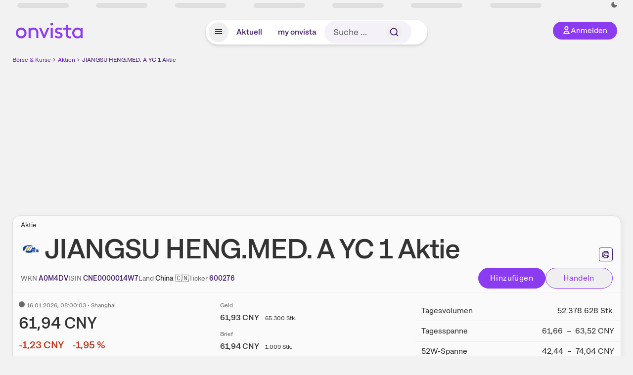

--- FILE ---
content_type: text/html; charset=utf-8
request_url: https://www.onvista.de/aktien/JIANGSU-HENGRUI-MEDICAL-Aktie-CNE0000014W7
body_size: 30832
content:
<!DOCTYPE html><html class="ov-client--web ov-app-onvista" lang="de"><head><meta charSet="utf-8"/><meta name="viewport" content="width=device-width, initial-scale=1, shrink-to-fit=no"/><meta name="robots" content="index, follow"/><meta name="theme-color" content="#8C3CF0"/><meta name="apple-mobile-web-app-title" content="onvista"/><meta name="facebook-domain-verification" content="owajq411ziinu38nar98uo7vw2ikfv"/><meta name="apple-itunes-app" content="app-id=1463977185"/><link rel="apple-touch-icon" sizes="180x180" href="/apple-touch-icon.png"/><link rel="manifest" href="/manifest.json"/><link rel="icon" type="image/svg+xml" sizes="any" href="/favicon.svg"/><link rel="icon" type="image/x-icon" href="/favicon.ico"/><link rel="apple-touch-icon" href="/apple-touch-icon.png"/><link rel="icon" type="image/x-icon" href="/favicon.png"/><link rel="apple-touch-icon" sizes="57x57" href="/favicon_57x57.png"/><link rel="apple-touch-icon" sizes="60x60" href="/favicon_60x60.png"/><link rel="apple-touch-icon" sizes="72x72" href="/favicon_72x72.png"/><link rel="apple-touch-icon" sizes="76x76" href="/favicon_76x76.png"/><link rel="apple-touch-icon" sizes="114x114" href="/favicon_114x114.png"/><link rel="apple-touch-icon" sizes="120x120" href="/favicon_120x120.png"/><link rel="apple-touch-icon" sizes="144x144" href="/favicon_144x144.png"/><link rel="apple-touch-icon" sizes="152x152" href="/favicon_152x152.png"/><link rel="apple-touch-icon" sizes="180x180" href="/favicon_180x180.png"/><link rel="icon" type="image/png" sizes="16x16" href="/favicon_16x16.png"/><link rel="icon" type="image/png" sizes="32x32" href="/favicon_32x32.png"/><link rel="icon" type="image/png" sizes="48x48" href="/favicon_48x48.png"/><link rel="icon" type="image/png" sizes="96x96" href="/favicon_96x96.png"/><link rel="icon" type="image/png" sizes="192x192" href="/favicon_192x192.png"/><link rel="canonical" href="https://www.onvista.de/aktien/JIANGSU-HENGRUI-MEDICAL-Aktie-CNE0000014W7"/><title>JIANGSU HENG.MED. A YC 1 Aktie • A0M4DV • CNE0000014W7 • onvista</title><meta property="og:title" content="JIANGSU HENG.MED. A YC 1 Aktie • A0M4DV • CNE0000014W7 • onvista"/><meta property="og:type" content="website"/><meta property="og:url" content="https://www.onvista.de/aktien/JIANGSU-HENGRUI-MEDICAL-Aktie-CNE0000014W7"/><meta name="twitter:title" content="JIANGSU HENG.MED. A YC 1 Aktie • A0M4DV • CNE0000014W7 • onvista"/><meta property="og:site_name" content="onvista"/><meta property="og:image:type" content="image/png"/><meta property="og:image" content="https://www.onvista.de/api/og/CNE0000014W7.png"/><meta property="og:image:width" content="1200px"/><meta property="og:image:height" content="630px"/><link rel="image_src" href="https://www.onvista.de/api/og/CNE0000014W7.png"/><meta name="twitter:card" content="summary_large_image"/><meta name="twitter:image" content="https://www.onvista.de/api/og/CNE0000014W7.png"/><meta name="description" content="Realtime Aktienkurs der JIANGSU HENG.MED. A YC 1 Aktie mit ✓ Live-Chart &amp; Kursentwicklung ✓ News &amp; Analysen ► Jetzt kostenlos in dein onvista Musterdepot legen &amp; langfristig beobachten!"/><meta property="og:description" content="Realtime Aktienkurs der JIANGSU HENG.MED. A YC 1 Aktie mit ✓ Live-Chart &amp; Kursentwicklung ✓ News &amp; Analysen ► Jetzt kostenlos in dein onvista Musterdepot legen &amp; langfristig beobachten!"/><meta name="twitter:description" content="Realtime Aktienkurs der JIANGSU HENG.MED. A YC 1 Aktie mit ✓ Live-Chart &amp; Kursentwicklung ✓ News &amp; Analysen ► Jetzt kostenlos in dein onvista Musterdepot legen &amp; langfristig beobachten!"/><meta name="next-head-count" content="45"/><link rel="preconnect" href="https://api.onvista.de"/><link rel="preconnect" href="https://images.onvista.com"/><link rel="preconnect" href="https://cdn.privacy-mgmt.com"/><link rel="preload" href="/_next/static/css/abfae1f05dda464c.css?dpl=dpl_32nBaJFPdHLWnjGJy6ahcCquXgnC" as="style"/><link rel="preload" href="/_next/static/css/1d19bc3cdcb1318f.css?dpl=dpl_32nBaJFPdHLWnjGJy6ahcCquXgnC" as="style"/><link rel="preload" href="/_next/static/css/5ce9bc862c39a764.css?dpl=dpl_32nBaJFPdHLWnjGJy6ahcCquXgnC" as="style"/><link rel="stylesheet" href="/_next/static/css/abfae1f05dda464c.css?dpl=dpl_32nBaJFPdHLWnjGJy6ahcCquXgnC" data-n-g=""/><link rel="stylesheet" href="/_next/static/css/1d19bc3cdcb1318f.css?dpl=dpl_32nBaJFPdHLWnjGJy6ahcCquXgnC" data-n-p=""/><link rel="stylesheet" href="/_next/static/css/5ce9bc862c39a764.css?dpl=dpl_32nBaJFPdHLWnjGJy6ahcCquXgnC"/><noscript data-n-css=""></noscript><script defer="" noModule="" src="/_next/static/chunks/polyfills-42372ed130431b0a.js?dpl=dpl_32nBaJFPdHLWnjGJy6ahcCquXgnC"></script><script defer="" src="/_next/static/chunks/34911-59788120063c5065.js?dpl=dpl_32nBaJFPdHLWnjGJy6ahcCquXgnC"></script><script defer="" src="/_next/static/chunks/39936-41baeea305fb61ec.js?dpl=dpl_32nBaJFPdHLWnjGJy6ahcCquXgnC"></script><script defer="" src="/_next/static/chunks/83294-d66f8cae56cccc89.js?dpl=dpl_32nBaJFPdHLWnjGJy6ahcCquXgnC"></script><script defer="" src="/_next/static/chunks/84203-5d12dabf5022ec91.js?dpl=dpl_32nBaJFPdHLWnjGJy6ahcCquXgnC"></script><script defer="" src="/_next/static/chunks/93426.fd00d22b2886cb6f.js?dpl=dpl_32nBaJFPdHLWnjGJy6ahcCquXgnC"></script><script defer="" src="/_next/static/chunks/28959.32941d86b9b90d8b.js?dpl=dpl_32nBaJFPdHLWnjGJy6ahcCquXgnC"></script><script defer="" src="/_next/static/chunks/92176.6df229b919a92adc.js?dpl=dpl_32nBaJFPdHLWnjGJy6ahcCquXgnC"></script><script defer="" src="/_next/static/chunks/42229.55e4c9e060177f3d.js?dpl=dpl_32nBaJFPdHLWnjGJy6ahcCquXgnC"></script><script defer="" src="/_next/static/chunks/77858.f46858f5d66154f9.js?dpl=dpl_32nBaJFPdHLWnjGJy6ahcCquXgnC"></script><script defer="" src="/_next/static/chunks/83190.654048a62b60a833.js?dpl=dpl_32nBaJFPdHLWnjGJy6ahcCquXgnC"></script><script defer="" src="/_next/static/chunks/63493.1a4666ec85030a97.js?dpl=dpl_32nBaJFPdHLWnjGJy6ahcCquXgnC"></script><script defer="" src="/_next/static/chunks/83434-31357a5d9be342bf.js?dpl=dpl_32nBaJFPdHLWnjGJy6ahcCquXgnC"></script><script defer="" src="/_next/static/chunks/5263.5029187c646e70ac.js?dpl=dpl_32nBaJFPdHLWnjGJy6ahcCquXgnC"></script><script defer="" src="/_next/static/chunks/46396.798cfa311aba4a9e.js?dpl=dpl_32nBaJFPdHLWnjGJy6ahcCquXgnC"></script><script defer="" src="/_next/static/chunks/95497.8c7e18570c00f5a9.js?dpl=dpl_32nBaJFPdHLWnjGJy6ahcCquXgnC"></script><script defer="" src="/_next/static/chunks/12164.10909cd1225affad.js?dpl=dpl_32nBaJFPdHLWnjGJy6ahcCquXgnC"></script><script defer="" src="/_next/static/chunks/22549.721a73cd2b118316.js?dpl=dpl_32nBaJFPdHLWnjGJy6ahcCquXgnC"></script><script defer="" src="/_next/static/chunks/13545.d64f7be90b90f6a4.js?dpl=dpl_32nBaJFPdHLWnjGJy6ahcCquXgnC"></script><script defer="" src="/_next/static/chunks/94949.30b70eaa8ec0ded5.js?dpl=dpl_32nBaJFPdHLWnjGJy6ahcCquXgnC"></script><script defer="" src="/_next/static/chunks/3420.43e306fd4e90ea39.js?dpl=dpl_32nBaJFPdHLWnjGJy6ahcCquXgnC"></script><script defer="" src="/_next/static/chunks/12780.cee2e0cb5a4ecd44.js?dpl=dpl_32nBaJFPdHLWnjGJy6ahcCquXgnC"></script><script defer="" src="/_next/static/chunks/30246.82b0d99deda251ac.js?dpl=dpl_32nBaJFPdHLWnjGJy6ahcCquXgnC"></script><script defer="" src="/_next/static/chunks/17059.2bdc6182d03ae72e.js?dpl=dpl_32nBaJFPdHLWnjGJy6ahcCquXgnC"></script><script defer="" src="/_next/static/chunks/59717.2b723088a8a7a2ca.js?dpl=dpl_32nBaJFPdHLWnjGJy6ahcCquXgnC"></script><script defer="" src="/_next/static/chunks/90734.1660b6fc4fb03f9a.js?dpl=dpl_32nBaJFPdHLWnjGJy6ahcCquXgnC"></script><script defer="" src="/_next/static/chunks/75274.068991a72076c923.js?dpl=dpl_32nBaJFPdHLWnjGJy6ahcCquXgnC"></script><script defer="" src="/_next/static/chunks/53431.ebcd2e7b44467c9d.js?dpl=dpl_32nBaJFPdHLWnjGJy6ahcCquXgnC"></script><script defer="" src="/_next/static/chunks/865.65c2a69c2e34997c.js?dpl=dpl_32nBaJFPdHLWnjGJy6ahcCquXgnC"></script><script defer="" src="/_next/static/chunks/11117.feb6dad7fae7c5e3.js?dpl=dpl_32nBaJFPdHLWnjGJy6ahcCquXgnC"></script><script src="/_next/static/chunks/webpack-aec501ba88ad48fe.js?dpl=dpl_32nBaJFPdHLWnjGJy6ahcCquXgnC" defer=""></script><script src="/_next/static/chunks/framework-e864b2c5b28b8216.js?dpl=dpl_32nBaJFPdHLWnjGJy6ahcCquXgnC" defer=""></script><script src="/_next/static/chunks/main-00818452babc9e81.js?dpl=dpl_32nBaJFPdHLWnjGJy6ahcCquXgnC" defer=""></script><script src="/_next/static/chunks/pages/_app-bd6e40f108822015.js?dpl=dpl_32nBaJFPdHLWnjGJy6ahcCquXgnC" defer=""></script><script src="/_next/static/chunks/52d4c156-cb03cadd9bce42df.js?dpl=dpl_32nBaJFPdHLWnjGJy6ahcCquXgnC" defer=""></script><script src="/_next/static/chunks/64889-ec90120b7ceaafcf.js?dpl=dpl_32nBaJFPdHLWnjGJy6ahcCquXgnC" defer=""></script><script src="/_next/static/chunks/24004-39ab6da8cdaac9c7.js?dpl=dpl_32nBaJFPdHLWnjGJy6ahcCquXgnC" defer=""></script><script src="/_next/static/chunks/19126-b7ac198a650c34f8.js?dpl=dpl_32nBaJFPdHLWnjGJy6ahcCquXgnC" defer=""></script><script src="/_next/static/chunks/68145-f27a7d3fbdac2560.js?dpl=dpl_32nBaJFPdHLWnjGJy6ahcCquXgnC" defer=""></script><script src="/_next/static/chunks/9462-9cff7ef09b48c462.js?dpl=dpl_32nBaJFPdHLWnjGJy6ahcCquXgnC" defer=""></script><script src="/_next/static/chunks/4666-99d5069ccbd03b6c.js?dpl=dpl_32nBaJFPdHLWnjGJy6ahcCquXgnC" defer=""></script><script src="/_next/static/chunks/59127-6e1f51e33096f0b9.js?dpl=dpl_32nBaJFPdHLWnjGJy6ahcCquXgnC" defer=""></script><script src="/_next/static/chunks/56117-3a59213f67e03972.js?dpl=dpl_32nBaJFPdHLWnjGJy6ahcCquXgnC" defer=""></script><script src="/_next/static/chunks/61095-f3e2bbfc0c4fa3a4.js?dpl=dpl_32nBaJFPdHLWnjGJy6ahcCquXgnC" defer=""></script><script src="/_next/static/chunks/54902-a01a63105c9c0931.js?dpl=dpl_32nBaJFPdHLWnjGJy6ahcCquXgnC" defer=""></script><script src="/_next/static/chunks/6693-884c8fbaff1f5392.js?dpl=dpl_32nBaJFPdHLWnjGJy6ahcCquXgnC" defer=""></script><script src="/_next/static/chunks/67039-28e7a2d76bf405c5.js?dpl=dpl_32nBaJFPdHLWnjGJy6ahcCquXgnC" defer=""></script><script src="/_next/static/chunks/44304-38d85ff4046ecaed.js?dpl=dpl_32nBaJFPdHLWnjGJy6ahcCquXgnC" defer=""></script><script src="/_next/static/chunks/38430-12a4a48c2358c583.js?dpl=dpl_32nBaJFPdHLWnjGJy6ahcCquXgnC" defer=""></script><script src="/_next/static/chunks/91190-9bad2e2164840885.js?dpl=dpl_32nBaJFPdHLWnjGJy6ahcCquXgnC" defer=""></script><script src="/_next/static/chunks/29717-3df7818acf2cde80.js?dpl=dpl_32nBaJFPdHLWnjGJy6ahcCquXgnC" defer=""></script><script src="/_next/static/chunks/92157-e02b0563cfde7c4e.js?dpl=dpl_32nBaJFPdHLWnjGJy6ahcCquXgnC" defer=""></script><script src="/_next/static/chunks/47040-80111deb03d58d43.js?dpl=dpl_32nBaJFPdHLWnjGJy6ahcCquXgnC" defer=""></script><script src="/_next/static/chunks/15437-73b433f7d593dc1a.js?dpl=dpl_32nBaJFPdHLWnjGJy6ahcCquXgnC" defer=""></script><script src="/_next/static/chunks/66100-9c776af45c168184.js?dpl=dpl_32nBaJFPdHLWnjGJy6ahcCquXgnC" defer=""></script><script src="/_next/static/chunks/75388-87304773b2dcf2f5.js?dpl=dpl_32nBaJFPdHLWnjGJy6ahcCquXgnC" defer=""></script><script src="/_next/static/chunks/49032-34099f2bc11160a3.js?dpl=dpl_32nBaJFPdHLWnjGJy6ahcCquXgnC" defer=""></script><script src="/_next/static/chunks/36196-4c7703d62296cb7b.js?dpl=dpl_32nBaJFPdHLWnjGJy6ahcCquXgnC" defer=""></script><script src="/_next/static/chunks/64734-76916e414a381ebd.js?dpl=dpl_32nBaJFPdHLWnjGJy6ahcCquXgnC" defer=""></script><script src="/_next/static/chunks/36814-6b39132ac6999ac3.js?dpl=dpl_32nBaJFPdHLWnjGJy6ahcCquXgnC" defer=""></script><script src="/_next/static/chunks/91145-81901e56e9b9a723.js?dpl=dpl_32nBaJFPdHLWnjGJy6ahcCquXgnC" defer=""></script><script src="/_next/static/chunks/97338-cc05895d64d62c05.js?dpl=dpl_32nBaJFPdHLWnjGJy6ahcCquXgnC" defer=""></script><script src="/_next/static/chunks/72676-e7ecb6bf08b6dded.js?dpl=dpl_32nBaJFPdHLWnjGJy6ahcCquXgnC" defer=""></script><script src="/_next/static/chunks/27876-2df51141ebfc56e9.js?dpl=dpl_32nBaJFPdHLWnjGJy6ahcCquXgnC" defer=""></script><script src="/_next/static/chunks/35376-c3d770cb98f41190.js?dpl=dpl_32nBaJFPdHLWnjGJy6ahcCquXgnC" defer=""></script><script src="/_next/static/chunks/33578-dc09c3dc03e5100b.js?dpl=dpl_32nBaJFPdHLWnjGJy6ahcCquXgnC" defer=""></script><script src="/_next/static/chunks/5658-e2c3fb31e61c5833.js?dpl=dpl_32nBaJFPdHLWnjGJy6ahcCquXgnC" defer=""></script><script src="/_next/static/chunks/19900-e4d15e9a35950877.js?dpl=dpl_32nBaJFPdHLWnjGJy6ahcCquXgnC" defer=""></script><script src="/_next/static/chunks/53088-0aba7e7533429934.js?dpl=dpl_32nBaJFPdHLWnjGJy6ahcCquXgnC" defer=""></script><script src="/_next/static/chunks/pages/aktien/%5B...snapshot%5D-eff69fdf846cc440.js?dpl=dpl_32nBaJFPdHLWnjGJy6ahcCquXgnC" defer=""></script><script src="/_next/static/3Zi46Ik8okMsROgHLwkGK/_buildManifest.js?dpl=dpl_32nBaJFPdHLWnjGJy6ahcCquXgnC" defer=""></script><script src="/_next/static/3Zi46Ik8okMsROgHLwkGK/_ssgManifest.js?dpl=dpl_32nBaJFPdHLWnjGJy6ahcCquXgnC" defer=""></script></head><body><link rel="preload" as="image" href="/rebrand/logo/onvista-logo.svg"/><link rel="preload" as="image" href="/rebrand/logo/onvista-logo-dark.svg"/><link rel="preload" as="image" href="/rebrand/badges/badge-play-store.svg"/><link rel="preload" as="image" href="/rebrand/badges/badge-app-store.svg"/><div id="__next"><a href="#main-content" class="sr-only rounded bg-neutral-1 !px-4 !py-2 text-xl text-neutral-9 shadow focus:not-sr-only focus:absolute focus:left-2 focus:top-2 focus:z-[51]" tabindex="0">Zum Hauptinhalt springen</a><div class="relative z-50 hidden min-h-5 py-[2px] lg:block"><div class="ov-top-assets-bar mx-auto my-0 max-w-screen-2xl px-[30px] py-0" role="region" aria-label="Top-Werte"><div class="m-0 flex"><div class="max-w-full flex-1 basis-full p-0"><div class="flex flex-initial items-stretch justify-between text-sm [flex-flow:row]"><span class="bg-neutral-4 ov-top-assets-bar__skeleton mt-1"></span><span class="bg-neutral-4 ov-top-assets-bar__skeleton mt-1"></span><span class="bg-neutral-4 ov-top-assets-bar__skeleton mt-1"></span><span class="bg-neutral-4 ov-top-assets-bar__skeleton mt-1"></span><span class="bg-neutral-4 ov-top-assets-bar__skeleton mt-1"></span><span class="bg-neutral-4 ov-top-assets-bar__skeleton mt-1 lg:max-xl:!hidden"></span><span class="bg-neutral-4 ov-top-assets-bar__skeleton mt-1"></span><div class="flex min-w-[6.5625rem] flex-initial items-stretch justify-end [flex-flow:row]"></div></div></div></div></div></div><header class="ov-header-container w-full max-w-[100vw]"><section class="mx-auto xl:max-w-screen-2xl"><nav class="outer-spacing--small outer-spacing--none-left-sm outer-spacing--none-right-sm"><div class="my-6 !grid grid-cols-[15%_auto_15%] items-center gap-4 max-md:mx-auto max-md:w-80 md:mx-8"><div class="order-1 lg:hidden"></div><div class="order-2 flex justify-center lg:justify-start"><a href="/"><img src="/rebrand/logo/onvista-logo.svg" alt="onvista" width="135" height="36"/></a></div><div class="order-3 flex justify-end max-md:mr-1 lg:order-4 print:hidden"><button class="inline-flex items-center justify-center gap-1 m-0 max-md:size-10 md:h-9 md:p-3 lg:px-5 rounded-3xl text-center text-lg transition-colors text-neutral-1 bg-primary hover:bg-primary-reference outline-0 cursor-pointer"><span class="inline-block -mt-1 size-4"><svg class="" viewBox="0 0 16 16" xmlns="http://www.w3.org/2000/svg"><path d="M9.663 4a2.235 2.235 0 10-4.47 0 2.235 2.235 0 004.47 0zm1.766 0a4 4 0 11-8 0 4 4 0 018 0z" fill="currentColor"></path><path fill-rule="evenodd" clip-rule="evenodd" d="M7.429 9.143c3.461 0 5.888 2.365 6.188 5.303l.055.53.042.42H1.143l.042-.42.055-.53c.3-2.938 2.727-5.303 6.189-5.303zm0 1.735c-2.04 0-3.566 1.146-4.122 2.782h8.243c-.556-1.636-2.082-2.782-4.121-2.782z" fill="currentColor"></path></svg></span><div class="max-md:hidden">Anmelden</div></button></div><div class="relative order-4 flex justify-center max-lg:col-span-3 lg:order-3 print:hidden"><div class="fixed top-18 lg:top-10 inset-x-0 h-[50px] z-[59] flex mx-auto w-fit rounded-full bg-neutral-1 drop-shadow-md transition-transform duration-300 translate-y-0"><div class="flex min-w-80 grow items-center justify-between gap-2 rounded-full bg-neutral-1 px-[.4rem] lg:min-w-[28rem]"><button title="Menü anzeigen" aria-expanded="false" aria-controls="onvista-navigation-dialog" class="px-2 py-2 text-center text-lg no-underline !text-primary-reference font-medium rounded-full cursor-pointer hover:text-primary-highlight hover:bg-primary-detail [&amp;_*]:pointer-events-none focus:bg-primary-detail size-10"><span class="inline-block inline-block size-[22px] mt-[2px]"><svg class="" width="18" height="18" fill="none" xmlns="http://www.w3.org/2000/svg"><path d="M2 4h14v2H2V4zM2 8h14v2H2V8zM16 12H2v2h14v-2z" fill="currentColor"></path></svg></span></button><a title="Alle News anzeigen" aria-current="false" aria-controls="onvista-navigation-dialog" class="min-w-[48px] px-4 py-2 text-center text-lg no-underline !text-primary-reference font-medium rounded-full cursor-pointer hover:text-primary-highlight hover:bg-primary-detail [&amp;_*]:pointer-events-none focus:bg-primary-detail" href="/">Aktuell</a><a title="Das bewährte my onvista" aria-current="false" aria-controls="onvista-navigation-dialog" class="min-w-[48px] px-4 py-2 text-center text-lg no-underline !text-primary-reference font-medium rounded-full cursor-pointer hover:text-primary-highlight hover:bg-primary-detail [&amp;_*]:pointer-events-none focus:bg-primary-detail" href="https://my.onvista.de/">my onvista</a><button type="button" class="flex size-10 items-center justify-center rounded-full px-1 py-3 text-sm text-primary-reference hover:bg-primary-detail hover:text-primary-highlight md:hidden" title="Suche"><span class="inline-block size-[22px]"><svg class="" viewBox="0 0 18 18" fill="none" xmlns="http://www.w3.org/2000/svg"><path d="M15 15l-2.905-2.905m0 0a5.438 5.438 0 10-7.69-7.69 5.438 5.438 0 007.69 7.69z" stroke="currentColor" stroke-width="1.5" stroke-linecap="square"></path></svg></span></button><form class="relative group max-md:w-full lg:grow max-md:hidden"><div class="group flex grow flex-col"><div tabindex="-1" class="pointer-events-auto relative flex grow rounded-3xl border-2 border-solid border-transparent bg-primary-detail px-4 text-neutral-7 valid:border-positive-2 valid:text-positive-1 group-data-[valid=true]:border-positive-2 group-data-[valid=true]:bg-neutral-3 group-data-[valid=true]:[&amp;_input]:text-positive-1 invalid:border-negative-3 invalid:text-negative-1 group-data-[valid=false]:border-negative-3 group-data-[valid=false]:bg-neutral-3 group-data-[valid=false]:[&amp;_input]:text-negative-1 group-data-[disabled=true]:-neutral-3 group-data-[disabled=true]:border-transparent group-data-[disabled=true]:bg-neutral-3 focus-within:border-primary-focus focus-within:outline-primary-focus hover:border-primary-focus hover:!outline-none active:border-primary-focus pr-0 [&amp;_span]:py-[.4rem] [&amp;_button]:!size-[34px] w-44 pl-4"><input id="search" type="text" class="bodycopy-large w-full appearance-none border-none bg-transparent py-2 text-primary-reference placeholder:text-neutral-7 autofill:!bg-neutral-1 focus:outline-none disabled:!text-neutral-6 disabled:placeholder:text-neutral-6 !min-h-full !bodycopy-medium !py-0" placeholder="Suche …" autoComplete="off" value=""/><div role="suffix" aria-label="Suffix" class="flex items-center text-neutral-8 text-nowrap py-1 pl-2 pr-4 has-[button]:py-0 has-[button]:pl-1 has-[button]:pr-0 [&amp;_button]:size-[40px] [&amp;_button]:rounded-3xl [&amp;_button]:flex [&amp;_button]:items-center [&amp;_button]:justify-center hover:[&amp;_button]:bg-primary-feature [&amp;_span]:size-[22px] [&amp;_svg]:size-[22px] [&amp;_svg]:text-primary-reference"><button type="submit" title="Suchen" class="flex items-center justify-center"><span class="icon icon--SvgSearch icon--size-16 inline-block flex items-center justify-center"><svg class="icon__svg" viewBox="0 0 18 18" fill="none" xmlns="http://www.w3.org/2000/svg"><path d="M15 15l-2.905-2.905m0 0a5.438 5.438 0 10-7.69-7.69 5.438 5.438 0 007.69 7.69z" stroke="currentColor" stroke-width="1.5" stroke-linecap="square"></path></svg></span></button></div></div></div></form></div></div></div></div><div id="onvista-navigation-dialog" aria-label="" class="hidden fixed left-[50vw] translate-x-[-50%] top-36 lg:top-24 z-[60] h-full max-h-[calc(100vh-13rem)] lg:max-h-[calc(100vh-8rem)] w-auto max-lg:w-full lg:w-[1080px] max-w-[calc(100vw-1rem)] overflow-y-auto my-0 p-2 lg:mt-2 lg:h-fit rounded-2xl shadow-2xl bg-neutral-1 text-primary"><div class="md:p-1"></div></div></nav></section></header><div class="ov-announcement-container"></div><div class="ov-content"><div class="grid-container grid-container--limited-lg" id="main-content" role="main"><section class="ov-page-section grid"><div class="col col-12"><div class="col__content col__content--no-padding-vertical"><script type="application/ld+json">{"@context":"https://schema.org","@type":"BreadcrumbList","itemListElement":[{"@type":"ListItem","position":1,"name":"Börse & Kurse","item":"https://www.onvista.de/"},{"@type":"ListItem","position":2,"name":"Aktien","item":"https://www.onvista.de/aktien"},{"@type":"ListItem","position":3,"name":"JIANGSU HENG.MED. A YC 1  Aktie","item":"https://www.onvista.de/aktien/JIANGSU-HENGRUI-MEDICAL-Aktie-CNE0000014W7"}]}</script><ul class="flex text-sm print:!hidden print:!float-none"><li class="flex items-baseline whitespace-nowrap"><a class="link link--primary pointer-events-auto text-sm !text-primary-highlight hover:!text-primary" target="_self" href="/">Börse &amp; Kurse</a></li><li class="flex items-baseline whitespace-nowrap"><span class="icon icon--SvgChervonRightExtraSmall icon--size-12 inline-block text-neutral-7 mx-0.5 size-[10px] relative top-[1px]"><svg class="icon__svg" viewBox="0 0 12 12" fill="none" xmlns="http://www.w3.org/2000/svg"><path d="M8.121 6.06l-4.06 4.061L3 9.061l3-3-3-3L4.06 2l4.061 4.06z" fill="currentColor"></path></svg></span><a class="link link--primary pointer-events-auto text-sm !text-primary-highlight hover:!text-primary" target="_self" href="/aktien">Aktien</a></li><li class="flex items-baseline truncate"><span class="icon icon--SvgChervonRightExtraSmall icon--size-12 inline-block text-neutral-7 mx-0.5 size-[10px] relative top-[1px]"><svg class="icon__svg" viewBox="0 0 12 12" fill="none" xmlns="http://www.w3.org/2000/svg"><path d="M8.121 6.06l-4.06 4.061L3 9.061l3-3-3-3L4.06 2l4.061 4.06z" fill="currentColor"></path></svg></span><a class="link link--primary pointer-events-auto text-sm !text-primary-reference hover:!text-primary-highlight" target="_self" href="/aktien/JIANGSU-HENGRUI-MEDICAL-Aktie-CNE0000014W7">JIANGSU HENG.MED. A YC 1  Aktie</a></li></ul></div></div><div class="col col-12"><div class="col__content col__content--no-padding-vertical m-0 grid"><div class="bg-neutral-2 p-0 shadow-md rounded-2xl border-1 border-neutral-4 w-full grid mx-0"><div class="col col-12 pb-0 md:px-0"><div class="col__content col__content--no-padding-vertical flex items-end justify-between"><div><div class="mb-2 text-md">Aktie</div><div class="flex items-center"><img src="https://images.onvista.com/onvista-media/image/fetch/w_80,h_80/LOGO_URL/STOCK/18026639" loading="lazy" decoding="async" fetchPriority="low" width="40" height="40" title="JIANGSU HENG.MED. A YC 1" alt="Logo JIANGSU HENG.MED. A YC 1" class="ov-instrument-logo p-1 rounded dark:bg-force-white !size-10 block mr-2"/><h1 class="block text-[2.5rem] lg:text-[3.5rem] leading-[110%] tracking-tight mb-0 !leading-1 font-medium md:max-lg:mr-3 max-md:text-3xl max-md:font-bold max-md:antialiased" id="jiangsu-hengmed-a-yc-1-aktie" title="JIANGSU HENG.MED. A YC 1">JIANGSU HENG.MED. A YC 1<!-- --> <!-- --> Aktie</h1></div></div><div class="mb-1 ml-2 max-lg:!hidden print:!float-none print:!hidden"><button type="button" title="Seite ausdrucken" aria-label="Seite ausdrucken" class="ov-button-icon ov-button-icon--small"><span class="icon icon--SvgPrint icon--size-16 inline-block"><svg class="icon__svg" viewBox="0 0 19 18" fill="none" xmlns="http://www.w3.org/2000/svg"><path d="M7.27 8.486H5.243m0 2.433V17h8.514v-6.081m-8.514 0h8.514m-8.514 0v2.838H2V5.243h15v8.514h-3.243v-2.838M5.243 2h8.514v3.243H5.243V2z" stroke="currentColor" stroke-width="1.5" stroke-linecap="square"></path><path d="M14.507 1.25v3.243h3.243v10.014h-3.243v3.243H4.493v-3.243H1.25V4.493h3.243V1.25h10.014zm-8.514 15h7.014v-4.581H5.993v4.581zM2.75 13.007h1.743v-2.838h10.014v2.838h1.743V5.993H2.75v7.014zm5.27-5.27v1.5H4.494v-1.5h3.528zM5.994 4.492h7.014V2.75H5.993v1.743z" fill="currentColor"></path></svg></span></button></div></div></div><div class="col col-12 pb-0 md:px-0"><div class="col__content col__content--no-padding-vertical flex justify-between md:max-lg:flex-col lg:items-center"><div class="max-md:hidden flex gap-4 text-md md:mr-3"><dl class="my-0"><dt class="!text-neutral-7 !inline">WKN</dt> <dd class="m-0 !inline font-medium"><input type="text" aria-label="WKN A0M4DV kopieren" class="pointer-events-none absolute left-[-1000px] size-px border-none p-0 outline-[0] print:!float-none print:!hidden" value="A0M4DV"/><span class="hidden print:inline-block">A0M4DV</span></dd></dl><dl class="my-0"><dt class="!text-neutral-7 !inline">ISIN</dt> <dd class="m-0 !inline font-medium"><input type="text" aria-label="ISIN CNE0000014W7 kopieren" class="pointer-events-none absolute left-[-1000px] size-px border-none p-0 outline-[0] print:!float-none print:!hidden" value="CNE0000014W7"/><span class="hidden print:inline-block">CNE0000014W7</span></dd></dl><dl class="my-0 ov-line-clamp--2"><dt class="!text-neutral-7 !inline">Land</dt> <dd class="m-0 !inline font-medium"><span class="whitespace-nowrap">China<!-- --> <!-- -->🇨🇳</span></dd></dl><dl class="my-0"><dt class="!text-neutral-7 !inline">Ticker</dt> <dd class="m-0 !inline font-medium"><input type="text" aria-label="Home-Tickersymbol 600276 kopieren" class="pointer-events-none absolute left-[-1000px] size-px border-none p-0 outline-[0] print:!float-none print:!hidden" value="600276"/><span class="hidden print:inline-block">600276</span></dd></dl></div><div class="text-sm max-lg:max-w-[55vw] md:hidden"><dl class="my-0 truncate"><dt class="!text-neutral-7 !inline">WKN</dt> <dd class="m-0 !inline font-medium"><input type="text" aria-label="WKN A0M4DV kopieren" class="pointer-events-none absolute left-[-1000px] size-px border-none p-0 outline-[0] print:!float-none print:!hidden" value="A0M4DV"/><span class="hidden print:inline-block">A0M4DV</span></dd></dl><dl class="my-0 truncate"><dt class="!text-neutral-7 !inline">Land</dt> <dd class="m-0 !inline font-medium"><span class="whitespace-nowrap">China<!-- --> <!-- -->🇨🇳</span></dd></dl></div><div class="text-sm md:hidden"><dl class="my-0 truncate"><dt class="!text-neutral-7 !inline">ISIN</dt> <dd class="m-0 !inline font-medium"><input type="text" aria-label="ISIN CNE0000014W7 kopieren" class="pointer-events-none absolute left-[-1000px] size-px border-none p-0 outline-[0] print:!float-none print:!hidden" value="CNE0000014W7"/><span class="hidden print:inline-block">CNE0000014W7</span></dd></dl><dl class="my-0 truncate"><dt class="!text-neutral-7 !inline">Ticker</dt> <dd class="m-0 !inline font-medium"><input type="text" aria-label="Home-Tickersymbol 600276 kopieren" class="pointer-events-none absolute left-[-1000px] size-px border-none p-0 outline-[0] print:!float-none print:!hidden" value="600276"/><span class="hidden print:inline-block">600276</span></dd></dl></div><div class="max-md:hidden whitespace-nowrap flex gap-x-4 md:max-lg:mt-4"><button type="button" class="group pointer-events-auto inline-flex items-center rounded-full justify-center not-italic font-normal transition-colors disabled:pointer-events-none tracking-wide no-underline border-1 border-solid border-primary bg-primary !text-neutral-1 focus:!outline-none focus-visible:outline-0 focus-visible:ring-2 hover:border-primary-highlight hover:bg-primary-highlight hover:text-primary-feature focus-visible:!border-primary-highlight focus-visible:bg-primary-highlight focus-visible:text-primary-feature focus-visible:ring-primary-focus disabled:border-neutral-4 disabled:bg-neutral-4 disabled:!text-neutral-6 px-4 py-2 text-md md:text-lg gap-[2px] md:gap-1 min-w-[8.5rem]">Hinzufügen</button><button type="button" class="group pointer-events-auto inline-flex items-center rounded-full justify-center not-italic font-normal transition-colors disabled:pointer-events-none tracking-wide no-underline border-1 border-solid border-primary !text-primary focus:!outline-none focus-visible:outline-0 focus-visible:ring-2 hover:border-primary-highlight hover:bg-primary-feature hover:text-primary-highlight focus-visible:!border-primary-focus focus-visible:!bg-primary-feature focus-visible:text-primary-highlight focus-visible:ring-primary-focus disabled:border-neutral-5 disabled:bg-neutral-1 disabled:!text-neutral-6 px-4 py-2 text-md md:text-lg gap-[2px] md:gap-1 min-w-[8.5rem]" title="Direkt handeln über unsere Partner-Broker">Handeln</button></div></div></div><div class="col col-12 p-0 max-md:!hidden"><div class="col__content col__content--no-padding"><hr class="separator"/></div></div><div class="col col-12 !py-0 max-md:!pb-2 md:px-0"><div class="col__content col__content--no-padding-vertical"><div class="grid pt-0"><div class="col col--sm-4 col--md-4 col--lg-4 col--xl-4 max-md:!mt-3 max-md:!px-2 max-md:!py-4"><div class="subline text-sm"><span class="icon icon--SvgOvCodeQualityEod icon--size-12 inline-block size-3 leading-3 mr-1" title="täglich"><svg class="icon__svg" viewBox="0 0 12 12" xmlns="http://www.w3.org/2000/svg"><circle cx="8" cy="8" r="6" fill="currentColor" fill-rule="evenodd" transform="translate(-2 -2)"></circle></svg></span><time dateTime="2026-01-16T08:00:03+01:00" class="subline" title="16.01.2026, 08:00">16.01.2026<!-- -->, 08:00:03<!-- --> </time> • <!-- -->Shanghai</div><div class="mt-2 flex"><data class="text-neutral-8 whitespace-nowrap text-4xl max-md:text-2xl font-bold" value="61.94">61,94<span> <!-- -->CNY</span></data></div><div class="text-2xl mt-1 font-medium max-md:text-xl md:mt-3"><data class="text-negative whitespace-nowrap" value="-1.23">-1,23<span> <!-- -->CNY</span></data><data class="text-negative whitespace-nowrap ml-4" value="-1.9471">-1,95<span> <!-- -->%</span></data></div></div><div class="col col--top col--sm-4 col--md-4 col--lg-3 col--xl-4 grid"><div class="col col-12 col--sm-2 pb-1"><div class="subline text-sm">Geld</div><div class="flex items-baseline mt-1 max-md:flex-col"><data class="text-neutral-8 whitespace-nowrap font-medium" value="61.93">61,93<span> <!-- -->CNY</span></data><div class="text-sm pl-3 max-md:pl-0"><data class="text-neutral-8 whitespace-nowrap" value="65300">65.300<span> <!-- -->Stk.</span></data></div></div></div><div class="col col-12 col--sm-2"><div class="subline text-sm">Brief</div><div class="flex items-baseline mt-1 max-md:flex-col"><data class="text-neutral-8 whitespace-nowrap font-medium" value="61.94">61,94<span> <!-- -->CNY</span></data><div class="text-sm pl-3 max-md:pl-0"><data class="text-neutral-8 whitespace-nowrap" value="1009">1.009<span> <!-- -->Stk.</span></data></div></div></div></div><div class="col col-12 pt-4 pb-0 md:!hidden"><div class="flex flex-wrap gap-4"><button type="button" class="group pointer-events-auto inline-flex items-center rounded-full justify-center not-italic font-normal transition-colors disabled:pointer-events-none tracking-wide no-underline border-1 border-solid border-primary bg-primary !text-neutral-1 focus:!outline-none focus-visible:outline-0 focus-visible:ring-2 hover:border-primary-highlight hover:bg-primary-highlight hover:text-primary-feature focus-visible:!border-primary-highlight focus-visible:bg-primary-highlight focus-visible:text-primary-feature focus-visible:ring-primary-focus disabled:border-neutral-4 disabled:bg-neutral-4 disabled:!text-neutral-6 px-4 py-2 text-md md:text-lg gap-[2px] md:gap-1 text-nowrap grow shrink-0 w-[45%]">Hinzufügen</button><button type="button" class="group pointer-events-auto inline-flex items-center rounded-full justify-center not-italic font-normal transition-colors disabled:pointer-events-none tracking-wide no-underline border-1 border-solid border-primary !text-primary focus:!outline-none focus-visible:outline-0 focus-visible:ring-2 hover:border-primary-highlight hover:bg-primary-feature hover:text-primary-highlight focus-visible:!border-primary-focus focus-visible:!bg-primary-feature focus-visible:text-primary-highlight focus-visible:ring-primary-focus disabled:border-neutral-5 disabled:bg-neutral-1 disabled:!text-neutral-6 px-4 py-2 text-md md:text-lg gap-[2px] md:gap-1 text-nowrap grow shrink-0 w-[45%]" title="Direkt handeln über unsere Partner-Broker">Handeln</button></div></div><div class="col col--md-8 col--lg-5 col--xl-4 max-md:!hidden"><div><div class="grid-2 border-b-1 border-b-neutral-4"><div class="flex px-4 max-md:first-of-type:font-bold md:px-3 col-4 col--md-4"><div class="leading-6">Tagesvolumen</div></div><div class="flex px-4 md:px-3 col-8 pl-0 col--md-4 md:max-lg:pl-3"><div class="m-0 flex-1 self-center p-0 leading-6 text-right md:max-lg:text-left"><data class="text-neutral-8 whitespace-nowrap" value="52378628">52.378.628<span> <!-- -->Stk.</span></data></div></div></div><div class="grid-2 border-b-1 border-b-neutral-4"><div class="flex px-4 max-md:first-of-type:font-bold md:px-3 col-4 col--md-4"><div class="leading-6">Tagesspanne</div></div><div class="flex px-4 md:px-3 col-8 pl-0 col--md-4 md:max-lg:pl-3"><div class="m-0 flex-1 self-center p-0 leading-6 text-right md:max-lg:text-left"><data class="text-neutral-8 whitespace-nowrap" value="61.66">61,66</data>  –  <data class="text-neutral-8 whitespace-nowrap" value="63.52">63,52<span> <!-- -->CNY</span></data></div></div></div><div class="grid-2"><div class="flex px-4 max-md:first-of-type:font-bold md:px-3 col-4 col--md-4"><div class="leading-6">52W-Spanne</div></div><div class="flex px-4 md:px-3 col-8 pl-0 col--md-4 md:max-lg:pl-3"><div class="m-0 flex-1 self-center p-0 leading-6 text-right md:max-lg:text-left"><data class="text-neutral-8 whitespace-nowrap" value="42.44">42,44</data>  –  <data class="text-neutral-8 whitespace-nowrap" value="74.04">74,04<span> <!-- -->CNY</span></data></div></div></div></div></div></div></div></div><div class="col col-12 py-0 md:px-0"><div class="col__content col__content--no-padding"><hr class="separator max-lg:!hidden"/><div class="flex flex-wrap justify-between md:mx-4"><div class="my-2 max-md:basis-2/5 md:max-lg:basis-[30%]"><div class="subline mb-1 flex items-baseline text-sm"><span class="flex min-h-7 items-center"><a aria-label="Weitere Informationen zu Marktkapitalisierung" class="link link--unstyled pointer-events-auto text-sm" target="_self" href="/aktien/kennzahlen/JIANGSU-HENGRUI-MEDICAL-Aktie-CNE0000014W7#fundamentals">Marktkapitalisierung</a></span></div><div class="text-xl font-medium"><a aria-label="Weitere Informationen zu Marktkapitalisierung" class="link link--primary pointer-events-auto !text-neutral-7" target="_self" href="/aktien/kennzahlen/JIANGSU-HENGRUI-MEDICAL-Aktie-CNE0000014W7#fundamentals"><data class="text-neutral-8 whitespace-nowrap" value="48871823931.3">48,87 Mrd.<span> <!-- -->EUR</span></data></a></div></div><div class="my-2 max-md:basis-2/5 md:max-lg:basis-[30%]"><div class="subline mb-1 flex items-baseline text-sm"><span class="flex min-h-7 items-center"><a aria-label="Weitere Informationen zu Dividendenrendite" class="link link--unstyled pointer-events-auto text-sm" target="_self" href="/aktien/kennzahlen/JIANGSU-HENGRUI-MEDICAL-Aktie-CNE0000014W7#fundamentals">Dividendenrendite</a></span></div><div class="text-xl font-medium"><a aria-label="Weitere Informationen zu Dividendenrendite" class="link link--primary pointer-events-auto !text-neutral-7" target="_self" href="/aktien/kennzahlen/JIANGSU-HENGRUI-MEDICAL-Aktie-CNE0000014W7#fundamentals">–</a></div></div><div class="my-2 max-md:basis-2/5 md:max-lg:basis-[30%]"><div class="subline mb-1 flex items-baseline text-sm"><span class="flex min-h-7 items-center"><a aria-label="Weitere Informationen zu KGV" class="link link--unstyled pointer-events-auto text-sm" target="_self" href="/aktien/kennzahlen/JIANGSU-HENGRUI-MEDICAL-Aktie-CNE0000014W7#fundamentals">KGV</a></span></div><div class="text-xl font-medium"><a aria-label="Weitere Informationen zu KGV" class="link link--primary pointer-events-auto !text-neutral-7" target="_self" href="/aktien/kennzahlen/JIANGSU-HENGRUI-MEDICAL-Aktie-CNE0000014W7#fundamentals">–</a></div></div><div class="my-2 max-md:basis-2/5 md:max-lg:basis-[30%]"><div class="subline mb-1 flex items-baseline text-sm"><span class="flex min-h-7 items-center"><a aria-label="Weitere Informationen zu Gewinn pro Aktie" class="link link--unstyled pointer-events-auto text-sm" target="_self" href="/aktien/kennzahlen/JIANGSU-HENGRUI-MEDICAL-Aktie-CNE0000014W7#fundamentals">Gewinn pro Aktie</a></span></div><div class="text-xl font-medium"><a aria-label="Weitere Informationen zu Gewinn pro Aktie" class="link link--primary pointer-events-auto !text-neutral-7" target="_self" href="/aktien/kennzahlen/JIANGSU-HENGRUI-MEDICAL-Aktie-CNE0000014W7#fundamentals">–</a></div></div><div class="my-2 max-md:basis-2/5 md:max-lg:basis-[30%]"><div class="subline mb-1 flex items-baseline text-sm"><span class="flex min-h-7 items-center"><a aria-label="Weitere Informationen zu theScreener Rating" class="link link--unstyled pointer-events-auto text-sm" target="_self" href="/aktien/kennzahlen/JIANGSU-HENGRUI-MEDICAL-Aktie-CNE0000014W7#thescreener">theScreener Rating</a></span></div><div class="text-xl font-medium"><a aria-label="Weitere Informationen zu theScreener Rating" class="link link--primary pointer-events-auto !text-neutral-7" target="_self" href="/aktien/kennzahlen/JIANGSU-HENGRUI-MEDICAL-Aktie-CNE0000014W7#thescreener"><span class="icon icon--SvgCdStarFull16 icon--size-16 inline-block"><svg class="icon__svg" width="16" height="15" xmlns="http://www.w3.org/2000/svg"><path d="M8 .42l2.1 4.48h4.48l-3.29 3.43 1.33 5.25L8 10.92l-4.62 2.66 1.33-5.25L1.42 4.9H5.9z" stroke="currentColor" fill="currentColor" fill-rule="evenodd" stroke-linecap="round" stroke-linejoin="round"></path></svg></span><span class="icon icon--SvgCdStarFull16 icon--size-16 inline-block ml-1 !text-neutral-4"><svg class="icon__svg" width="16" height="15" xmlns="http://www.w3.org/2000/svg"><path d="M8 .42l2.1 4.48h4.48l-3.29 3.43 1.33 5.25L8 10.92l-4.62 2.66 1.33-5.25L1.42 4.9H5.9z" stroke="currentColor" fill="currentColor" fill-rule="evenodd" stroke-linecap="round" stroke-linejoin="round"></path></svg></span><span class="icon icon--SvgCdStarFull16 icon--size-16 inline-block ml-1 !text-neutral-4"><svg class="icon__svg" width="16" height="15" xmlns="http://www.w3.org/2000/svg"><path d="M8 .42l2.1 4.48h4.48l-3.29 3.43 1.33 5.25L8 10.92l-4.62 2.66 1.33-5.25L1.42 4.9H5.9z" stroke="currentColor" fill="currentColor" fill-rule="evenodd" stroke-linecap="round" stroke-linejoin="round"></path></svg></span><span class="icon icon--SvgCdStarFull16 icon--size-16 inline-block ml-1 !text-neutral-4"><svg class="icon__svg" width="16" height="15" xmlns="http://www.w3.org/2000/svg"><path d="M8 .42l2.1 4.48h4.48l-3.29 3.43 1.33 5.25L8 10.92l-4.62 2.66 1.33-5.25L1.42 4.9H5.9z" stroke="currentColor" fill="currentColor" fill-rule="evenodd" stroke-linecap="round" stroke-linejoin="round"></path></svg></span></a></div></div><div class="my-2 max-md:basis-2/5 md:max-lg:basis-[30%]"><div class="subline mb-1 flex items-baseline text-sm"><span class="flex min-h-7 items-center">Nachhaltigkeits-Score</span></div><div class="text-xl font-medium">–</div></div></div><hr class="separator max-lg:!hidden"/></div></div></div></div></div><div class="col col-12"><div class="col__content col__content--no-padding-vertical"><div style="min-height:56px"></div></div></div><div class="col col-12 mt-7 lg:p-0 print:!hidden print:!float-none"><div class="col__content col__content--no-padding-vertical"><div class="relative h-7 group block mt-8"><div class="flex justify-center absolute left-0 top-[-13px] w-full"><div class="TabNavigation_ovTabNavigationScrollContainer__TGic7 bg-neutral-2 rounded-4xl lg:rounded-3xl max-w-screen-xl border-1 border-neutral-4 shadow-md" aria-label="Tab Navigation"><ul class="m-0 flex rounded-3xl p-0"><li class="list-none text-center rounded-3xl lg:rounded-3xl transition-colors duration-100 ease-in TabNavigation_ovTabNavigationTab__AcevF ovTabNavigationTabActive text-primary-highlight/50 bg-primary-feature font-bold hover:bg-primary-detail hover:text-primary-highlight focus:bg-primary-focus focus:text-primary-detail focus:outline-none focus:ring-0" tabindex="-1"><a class="link link--unstyled pointer-events-auto flex items-center justify-center whitespace-nowrap font-medium !outline-none text-md group-[.block]:text-lg px-3 py-[5px] leading-tight group-[.block]:px-4 group-[.block]:py-[10px] !text-primary-highlight" target="_self" tabindex="0" href="/aktien/JIANGSU-HENGRUI-MEDICAL-Aktie-CNE0000014W7">Übersicht</a></li><li class="list-none text-center rounded-3xl lg:rounded-3xl transition-colors duration-100 ease-in TabNavigation_ovTabNavigationTab__AcevF hover:bg-primary-detail hover:text-primary-highlight focus:bg-primary-focus focus:text-primary-detail focus:outline-none focus:ring-0" tabindex="-1"><a class="link link--unstyled pointer-events-auto flex items-center justify-center whitespace-nowrap font-medium !outline-none text-md group-[.block]:text-lg px-3 py-[5px] leading-tight group-[.block]:px-4 group-[.block]:py-[10px] !text-primary-reference" target="_self" tabindex="-1" href="/aktien/chart/JIANGSU-HENGRUI-MEDICAL-Aktie-CNE0000014W7">Chart</a></li><li class="list-none text-center rounded-3xl lg:rounded-3xl transition-colors duration-100 ease-in TabNavigation_ovTabNavigationTab__AcevF hover:bg-primary-detail hover:text-primary-highlight focus:bg-primary-focus focus:text-primary-detail focus:outline-none focus:ring-0" tabindex="-1"><a class="link link--unstyled pointer-events-auto flex items-center justify-center whitespace-nowrap font-medium !outline-none text-md group-[.block]:text-lg px-3 py-[5px] leading-tight group-[.block]:px-4 group-[.block]:py-[10px] !text-primary-reference" target="_self" tabindex="-1" href="/aktien/handelsplaetze/JIANGSU-HENGRUI-MEDICAL-Aktie-CNE0000014W7">Alle Kurse</a></li><li class="list-none text-center rounded-3xl lg:rounded-3xl transition-colors duration-100 ease-in TabNavigation_ovTabNavigationTab__AcevF hover:bg-primary-detail hover:text-primary-highlight focus:bg-primary-focus focus:text-primary-detail focus:outline-none focus:ring-0" tabindex="-1"><a class="link link--unstyled pointer-events-auto flex items-center justify-center whitespace-nowrap font-medium !outline-none text-md group-[.block]:text-lg px-3 py-[5px] leading-tight group-[.block]:px-4 group-[.block]:py-[10px] !text-primary-reference" target="_self" tabindex="-1" href="/aktien/kennzahlen/JIANGSU-HENGRUI-MEDICAL-Aktie-CNE0000014W7">Kennzahlen</a></li><li class="list-none text-center rounded-3xl lg:rounded-3xl transition-colors duration-100 ease-in TabNavigation_ovTabNavigationTab__AcevF hover:bg-primary-detail hover:text-primary-highlight focus:bg-primary-focus focus:text-primary-detail focus:outline-none focus:ring-0" tabindex="-1"><a class="link link--unstyled pointer-events-auto flex items-center justify-center whitespace-nowrap font-medium !outline-none text-md group-[.block]:text-lg px-3 py-[5px] leading-tight group-[.block]:px-4 group-[.block]:py-[10px] !text-primary-reference" target="_self" tabindex="-1" href="/aktien/historische-kurse/JIANGSU-HENGRUI-MEDICAL-Aktie-CNE0000014W7">Historisch</a></li><li class="list-none text-center rounded-3xl lg:rounded-3xl transition-colors duration-100 ease-in TabNavigation_ovTabNavigationTab__AcevF hover:bg-primary-detail hover:text-primary-highlight focus:bg-primary-focus focus:text-primary-detail focus:outline-none focus:ring-0" tabindex="-1"><a class="link link--unstyled pointer-events-auto flex items-center justify-center whitespace-nowrap font-medium !outline-none text-md group-[.block]:text-lg px-3 py-[5px] leading-tight group-[.block]:px-4 group-[.block]:py-[10px] !text-primary-reference" target="_self" tabindex="-1" href="/aktien/unternehmensprofil/JIANGSU-HENGRUI-MEDICAL-Aktie-CNE0000014W7">Unternehmen</a></li><li class="list-none text-center rounded-3xl lg:rounded-3xl transition-colors duration-100 ease-in TabNavigation_ovTabNavigationTab__AcevF text-neutral-6" tabindex="-1"><span class="flex items-center justify-center whitespace-nowrap font-medium !outline-none text-md group-[.block]:text-lg px-3 py-[5px] leading-tight group-[.block]:px-4 group-[.block]:py-[10px]">Sparplan</span></li><li class="list-none text-center rounded-3xl lg:rounded-3xl transition-colors duration-100 ease-in TabNavigation_ovTabNavigationTab__AcevF hover:bg-primary-detail hover:text-primary-highlight focus:bg-primary-focus focus:text-primary-detail focus:outline-none focus:ring-0" tabindex="-1"><a class="link link--unstyled pointer-events-auto flex items-center justify-center whitespace-nowrap font-medium !outline-none text-md group-[.block]:text-lg px-3 py-[5px] leading-tight group-[.block]:px-4 group-[.block]:py-[10px] !text-primary-reference" target="_self" tabindex="-1" href="/aktien/zugehoerige-fonds/JIANGSU-HENGRUI-MEDICAL-Aktie-CNE0000014W7">Zugehörige Wertpapiere</a></li></ul></div></div></div></div></div><div class="col col-12 pt-8 Styles_ov-snapshot-tabs__4huQW"><div class="col__content col__content--no-padding-vertical"><section class="print:!float-none print:!hidden"></section><section class="mb-8 w-full"><div class="mb-2 md:mb-3"><div class="flex flex-col md:flex-row md:items-center md:justify-between"><h2 class="block text-[2rem] lg:text-[2.75rem] leading-[120%] font-medium tracking-tight mb-0 !leading-1" id="aktuelle-aktienkurse-der-jiangsu-hengmed-a-yc-1-aktie">Aktuelle Aktienkurse der JIANGSU HENG.MED. A YC 1 Aktie</h2></div></div><div class=""><div class=""><div class="ov-carousel ov-carousel--standard rounded-2xl"><div class="ov-carousel__wrapper"><div class="ov-carousel__inner scrollbar-hide pb-1"><div class="bg-neutral-2 p-0 shadow-md rounded-2xl border-1 border-neutral-4 col col-12"><table class="ov-table !table w-full border-collapse [&amp;_thead_th]:whitespace-nowrap [&amp;_thead_th]:text-md [&amp;_thead_th]:font-medium [&amp;_thead_th]:text-neutral-7 [&amp;_tbody&gt;tr:first-child]:border-t-1 [&amp;_tbody&gt;tr:first-child]:border-t-neutral-6 [&amp;_tbody&gt;tr:last-child]:border-b-0 [&amp;_tbody&gt;tr]:border-b-1 [&amp;_tbody&gt;tr]:border-b-neutral-4 [&amp;_tr&gt;td:first-child]:pl-4 [&amp;_tr&gt;td:last-child]:pr-4 [&amp;_th:first-child]:pl-4 [&amp;_th:last-child]:pr-4 [&amp;_th]:text-neutral-9 !text-neutral-7 [&amp;_thead&gt;tr:last-child]:bg-transparent mt-0"><thead><tr tabindex="0" class="ov-table-row--height"><th class="!p-2 text-left align-top text-md">Kursquelle</th><th class="!p-2 text-right align-top text-md max-md:!hidden">Vol. gesamt</th><th class="!p-2 text-right align-top text-md">letzter Kurs<br/><div class="label whitespace-nowrap text-sm font-thin">Zeit · Volumen</div></th><th class="!p-2 text-right align-top text-md max-md:!hidden">aktuell<br/><div class="label whitespace-nowrap text-sm font-thin">akt %</div></th><th class="!p-2 text-right align-top text-md max-md:!hidden">Geld<br/><div class="label whitespace-nowrap text-sm font-thin">Zeit · Volumen</div></th><th class="!p-2 text-right align-top text-md max-md:!hidden">Brief<br/><div class="label whitespace-nowrap text-sm font-thin">Zeit · Volumen</div></th><th class="!p-2 text-right align-top text-md max-md:!hidden">Spread abs.<br/><div class="label whitespace-nowrap text-sm font-thin">Spread in %</div></th><th class="!p-2 text-right align-middle"><span class="sr-only">Einstellungen</span></th></tr></thead><tbody><tr tabindex="0" class="ov-table-row--height border-b border-b-neutral-3"><td class="!p-2 text-left align-top"><div class="flex max-lg:flex-col"><div><div class="font-medium">Shanghai</div><div class="subline mt-1 text-sm font-thin">täglich</div></div></div></td><td class="!p-2 text-right align-top max-md:!hidden"><data class="text-neutral-8 whitespace-nowrap" value="52378628">52 Mio.<span> <!-- -->Stk.</span></data></td><td class="!p-2 text-right align-top"><data class="text-neutral-8 whitespace-nowrap" value="61.94">61,940<span> <!-- -->CNY</span></data><span class="text-sm md:hidden"><br/><data class="text-negative whitespace-nowrap" value="-1.23">-1,230<span> <!-- -->CNY</span></data><span class="md:hidden"> · </span><br class="max-md:hidden"/><data class="text-negative whitespace-nowrap text-sm" value="-1.9471">-1,95<span> <!-- -->%</span></data></span><div class="subline whitespace-nowrap text-sm"><span class="text-neutral-7 subline">16.01.2026<!-- -->, 08:00:03<!-- --> </span> · <data class="text-neutral-8 whitespace-nowrap" value="568300">568.300<span> <!-- -->Stk.</span></data></div></td><td class="!p-2 text-right align-top max-md:!hidden"><data class="text-negative whitespace-nowrap" value="-1.23">-1,230<span> <!-- -->CNY</span></data><span class="md:hidden"> · </span><br class="max-md:hidden"/><data class="text-negative whitespace-nowrap text-sm" value="-1.9471">-1,95<span> <!-- -->%</span></data></td><td class="!p-2 text-right align-top max-md:!hidden"><data class="text-neutral-8 whitespace-nowrap" value="61.93">61,930<span> <!-- -->CNY</span></data><div class="subline text-sm"><span class="text-neutral-7 subline">16.01.2026<!-- -->, 08:00:03<!-- --> </span> · <data class="text-neutral-8 whitespace-nowrap" value="65300">65.300<span> <!-- -->Stk.</span></data></div></td><td class="!p-2 text-right align-top max-md:!hidden"><data class="text-neutral-8 whitespace-nowrap" value="61.94">61,940<span> <!-- -->CNY</span></data><div class="subline text-sm"><span class="text-neutral-7 subline">16.01.2026<!-- -->, 08:00:03<!-- --> </span> · <data class="text-neutral-8 whitespace-nowrap" value="1009">1.009<span> <!-- -->Stk.</span></data></div></td><td class="!p-2 text-right align-top max-md:!hidden"><data class="text-neutral-8 whitespace-nowrap" value="0.00999999999999801">0,010<span> <!-- -->CNY</span></data><br/><data class="text-neutral-8 whitespace-nowrap text-sm subline" value="0.016144656118821456">0,02<span> <!-- -->%</span></data></td><td class="!p-2 text-right align-top"><button type="button" title="Weitere Aktionen" aria-label="Weitere Aktionen" class="ov-button-icon ov-button-icon--small border-0 pointer-events-auto"><span class="icon icon--SvgDotMenu icon--size-24 inline-block"><svg class="icon__svg" viewBox="0 0 24 24" fill="none" xmlns="http://www.w3.org/2000/svg"><path d="M14.45 20.567a2.1 2.1 0 11-4.2 0 2.1 2.1 0 014.2 0zm0-8.567a2.1 2.1 0 11-4.2 0 2.1 2.1 0 014.2 0zm0-8.566a2.1 2.1 0 11-4.2 0 2.1 2.1 0 014.2 0z" fill="currentColor"></path></svg></span></button></td></tr></tbody></table></div></div></div></div></div></div><div class="mt-4 flex flex-row-reverse items-end justify-between gap-2 max-lg:flex-col-reverse"><a class="link link--unstyled group pointer-events-auto inline-flex items-center rounded-full justify-center not-italic font-normal transition-colors disabled:pointer-events-none tracking-wide no-underline border-1 border-solid border-primary !text-primary focus:!outline-none focus-visible:outline-0 focus-visible:ring-2 hover:border-primary-highlight hover:bg-primary-feature hover:text-primary-highlight focus-visible:!border-primary-focus focus-visible:!bg-primary-feature focus-visible:text-primary-highlight focus-visible:ring-primary-focus disabled:border-neutral-5 disabled:bg-neutral-1 disabled:!text-neutral-6 md:px-6 md:py-3 px-5 py-3 text-lg md:text-xl gap-2" target="_self" href="/aktien/handelsplaetze/JIANGSU-HENGRUI-MEDICAL-Aktie-CNE0000014W7">Alle Kurse zu<!-- -->r JIANGSU HENG.MED. A YC 1 Aktie</a></div></section><h2 class="block text-[2rem] lg:text-[2.75rem] leading-[120%] font-medium tracking-tight !mb-3" id="kennzahlen-unternehmensdaten-zu-jiangsu-hengmed-a-yc-1">Kennzahlen &amp; Unternehmensdaten zu <!-- -->JIANGSU HENG.MED. A YC 1</h2><div class="!grid grid-cols-12 gap-4"><div class="col-span-12 md:col-span-8"><section class="mb-8 w-full !mb-0"><div class="mb-2 md:mb-3 !mb-2"><div class="flex flex-col md:flex-row md:items-center md:justify-between"><h4 class="block text-[1.25rem] lg:text-[1.5rem] leading-[120%] font-medium mb-0 !leading-1">Fundamentale Kennzahlen</h4></div></div><div class="bg-neutral-2 p-0 shadow-md rounded-2xl border-1 border-neutral-4"><div class=""><div class=""><div class="ov-carousel ov-carousel--table-fixed-cells rounded-2xl ov-snapshot-overview-fundamental-0 m-0"><div class="ov-carousel__wrapper"><div class="ov-carousel__inner scrollbar-hide pb-1"><table class="ov-table !table w-full border-collapse [&amp;_thead_th]:whitespace-nowrap [&amp;_thead_th]:text-md [&amp;_thead_th]:font-medium [&amp;_thead_th]:text-neutral-7 [&amp;_tbody&gt;tr:first-child]:border-t-1 [&amp;_tbody&gt;tr:first-child]:border-t-neutral-6 [&amp;_tbody&gt;tr:last-child]:border-b-0 [&amp;_tbody&gt;tr]:border-b-1 [&amp;_tbody&gt;tr]:border-b-neutral-4 [&amp;_tr&gt;td:first-child]:pl-4 [&amp;_tr&gt;td:last-child]:pr-4 [&amp;_th:first-child]:pl-4 [&amp;_th:last-child]:pr-4 [&amp;_th]:text-neutral-9 !text-neutral-7 [&amp;_thead&gt;tr:last-child]:bg-transparent ov-table--fixed-x-cells mt-0 text-md"><colgroup><col style="width:28%"/><col style="width:23%"/><col style="width:23%"/><col style="width:23%"/></colgroup><thead><tr tabindex="0" class="ov-table-row--height"><th class="!p-2 text-left align-middle ov-table-cell ov-table-cell--fixed-x ov-table-cell--fixed-x-singleline ov-table-cell--fixed-x-inner-spacing text-md"><span class="sr-only">Einstellungen</span></th><th class="!p-2 text-right align-middle text-md">2025</th><th class="!p-2 text-right align-middle text-md">2026e</th><th class="!p-2 text-right align-middle text-md">2027e</th></tr></thead><tbody><tr tabindex="0" class=""><td class="!p-2 text-left align-middle ov-table-cell ov-table-cell--fixed-x ov-table-cell--fixed-x-singleline ov-table-cell--fixed-x-inner-spacing"><div class="flex font-bold">Gewinn pro Aktie in EUR</div></td><td class="!p-2 text-right align-middle"><data class="text-neutral-8 whitespace-nowrap" value="0.1343">0,13</data></td><td class="!p-2 text-right align-middle"><data class="text-neutral-8 whitespace-nowrap" value="0.1556">0,16</data></td><td class="!p-2 text-right align-middle"><data class="text-neutral-8 whitespace-nowrap" value="0.2012">0,20</data></td></tr><tr tabindex="0" class=""><td class="!p-2 text-left align-middle ov-table-cell ov-table-cell--fixed-x ov-table-cell--fixed-x-singleline ov-table-cell--fixed-x-inner-spacing"><div class="flex font-bold">KGV</div></td><td class="!p-2 text-right align-middle">–</td><td class="!p-2 text-right align-middle">–</td><td class="!p-2 text-right align-middle">–</td></tr><tr tabindex="0" class=""><td class="!p-2 text-left align-middle ov-table-cell ov-table-cell--fixed-x ov-table-cell--fixed-x-singleline ov-table-cell--fixed-x-inner-spacing"><div class="flex font-bold">PEG</div></td><td class="!p-2 text-right align-middle">–</td><td class="!p-2 text-right align-middle">–</td><td class="!p-2 text-right align-middle">–</td></tr><tr tabindex="0" class=""><td class="!p-2 text-left align-middle ov-table-cell ov-table-cell--fixed-x ov-table-cell--fixed-x-singleline ov-table-cell--fixed-x-inner-spacing"><div class="flex font-bold">Dividende in EUR</div></td><td class="!p-2 text-right align-middle">–</td><td class="!p-2 text-right align-middle">–</td><td class="!p-2 text-right align-middle">–</td></tr><tr tabindex="0" class=""><td class="!p-2 text-left align-middle ov-table-cell ov-table-cell--fixed-x ov-table-cell--fixed-x-singleline ov-table-cell--fixed-x-inner-spacing"><div class="flex font-bold">Dividendenrendite (%)</div></td><td class="!p-2 text-right align-middle">–</td><td class="!p-2 text-right align-middle">–</td><td class="!p-2 text-right align-middle">–</td></tr></tbody></table></div></div></div></div><div class="flex justify-between p-4"><a class="link link--unstyled group pointer-events-auto items-center rounded-full justify-center not-italic font-normal transition-colors disabled:pointer-events-none tracking-wide no-underline focus-visible:ring-none !gap-[6px] !p-0 !text-primary hover:!text-primary-highlight focus-visible:!ring-none focus-visible:!text-primary-highlight focus-visible:outline focus-visible:outline-2 focus-visible:outline-offset-4 focus-visible:outline-primary-focus disabled:border-neutral-5 disabled:!text-neutral-6 px-4 py-2 text-md md:text-lg gap-[2px] md:gap-1 inline-flex" target="_self" href="/aktien/kennzahlen/JIANGSU-HENGRUI-MEDICAL-Aktie-CNE0000014W7#fundamentals">Weitere fundamentale Kennzahlen<span class="flex items-center justify-center shrink-0 -translate-x-1 transition-transform duration-200 group-hover:translate-x-0 !size-[14px]"><span class="icon icon--SvgChevronRight icon--size-16 inline-block"><svg class="icon__svg" viewBox="0 0 16 16" fill="none" xmlns="http://www.w3.org/2000/svg"><path d="M4.606 13.333L9.94 8 4.606 2.666l1.061-1.06L12.06 8l-6.393 6.394-1.06-1.06z" fill="currentColor"></path></svg></span></span></a><a class="link link--unstyled group pointer-events-auto items-center rounded-full justify-center not-italic font-normal transition-colors disabled:pointer-events-none tracking-wide no-underline focus-visible:ring-none !gap-[6px] !p-0 !text-primary hover:!text-primary-highlight focus-visible:!ring-none focus-visible:!text-primary-highlight focus-visible:outline focus-visible:outline-2 focus-visible:outline-offset-4 focus-visible:outline-primary-focus disabled:border-neutral-5 disabled:!text-neutral-6 px-4 py-2 text-md md:text-lg gap-[2px] md:gap-1 inline-flex" target="_self" href="https://portfolio.onvista.de/depots">NEU: Tracke deine Dividenden im Portfolio!<span class="flex items-center justify-center shrink-0 -translate-x-1 transition-transform duration-200 group-hover:translate-x-0 !size-[14px]"><span class="icon icon--SvgChevronRight icon--size-16 inline-block"><svg class="icon__svg" viewBox="0 0 16 16" fill="none" xmlns="http://www.w3.org/2000/svg"><path d="M4.606 13.333L9.94 8 4.606 2.666l1.061-1.06L12.06 8l-6.393 6.394-1.06-1.06z" fill="currentColor"></path></svg></span></span></a></div></div></div><div class="mt-4 flex flex-row-reverse items-end justify-between gap-2 max-lg:flex-col-reverse"></div></section></div><div class="col-span-12 md:col-span-4"><section class="mb-8 w-full !mb-0"><div class="mb-2 md:mb-3 !mb-2"><div class="flex flex-col md:flex-row md:items-center md:justify-between"><div class="flex"><h4 class="block text-[1.25rem] lg:text-[1.5rem] leading-[120%] font-medium mb-0 !leading-1">Nächste Termine</h4></div></div></div><div class="bg-neutral-2 p-0 shadow-md rounded-2xl border-1 border-neutral-4"><div class="p-1"><div class="p-1 flex items-center rounded-2xl bg-neutral-3"><div title="26.03.2026" class="flex size-12 shrink-0 grow-0 flex-col justify-center rounded-xl bg-neutral-2 text-center"><div class="font-bold">26</div><div class="text-sm">März</div></div><div class="ml-3 grow">Bericht Geschäftsjahr 2025<div class="subline text-sm">Ergebnisberichte &amp; Dividenden</div></div></div><div class="p-1 flex items-center rounded-2xl bg-neutral-3 mt-1"><div title="20.04.2026" class="flex size-12 shrink-0 grow-0 flex-col justify-center rounded-xl bg-neutral-2 text-center"><div class="font-bold">20</div><div class="text-sm">Apr.</div></div><div class="ml-3 grow">Bericht 1. Quartal 2026<div class="subline text-sm">Ergebnisberichte &amp; Dividenden</div></div></div><div class="p-1 flex items-center rounded-2xl bg-neutral-3 mt-1"><div title="17.08.2026" class="flex size-12 shrink-0 grow-0 flex-col justify-center rounded-xl bg-neutral-2 text-center"><div class="font-bold">17</div><div class="text-sm">Aug.</div></div><div class="ml-3 grow">Bericht 2. Quartal 2026<div class="subline text-sm">Ergebnisberichte &amp; Dividenden</div></div></div><div class="p-1 flex items-center rounded-2xl bg-neutral-3 mt-1"><div title="23.10.2026" class="flex size-12 shrink-0 grow-0 flex-col justify-center rounded-xl bg-neutral-2 text-center"><div class="font-bold">23</div><div class="text-sm">Okt.</div></div><div class="ml-3 grow">Bericht 3. Quartal 2026<div class="subline text-sm">Ergebnisberichte &amp; Dividenden</div></div></div></div></div></section></div><div class="col-span-12 md:col-span-8"></div><div class="col-span-12 md:col-span-8"><section class="mb-8 w-full !mb-4"><div class="mb-2 md:mb-3 !mb-2"><div class="flex flex-col md:flex-row md:items-center md:justify-between"><h4 class="block text-[1.25rem] lg:text-[1.5rem] leading-[120%] font-medium mb-0 !leading-1">Technische Kennzahlen</h4></div></div><div class="bg-neutral-2 p-0 shadow-md rounded-2xl border-1 border-neutral-4"><div class=""><div class=""><div class="ov-carousel ov-carousel--table-fixed-cells rounded-2xl ov-snapshot-overview-technical-1 m-0"><div class="ov-carousel__wrapper"><div class="ov-carousel__inner scrollbar-hide pb-1"><table class="ov-table !table w-full border-collapse [&amp;_thead_th]:whitespace-nowrap [&amp;_thead_th]:text-md [&amp;_thead_th]:font-medium [&amp;_thead_th]:text-neutral-7 [&amp;_tbody&gt;tr:first-child]:border-t-1 [&amp;_tbody&gt;tr:first-child]:border-t-neutral-6 [&amp;_tbody&gt;tr:last-child]:border-b-0 [&amp;_tbody&gt;tr]:border-b-1 [&amp;_tbody&gt;tr]:border-b-neutral-4 [&amp;_tr&gt;td:first-child]:pl-4 [&amp;_tr&gt;td:last-child]:pr-4 [&amp;_th:first-child]:pl-4 [&amp;_th:last-child]:pr-4 [&amp;_th]:text-neutral-9 !text-neutral-7 [&amp;_thead&gt;tr:last-child]:bg-transparent ov-table--fixed-x-cells mt-0 text-md"><colgroup><col style="width:28%"/></colgroup><thead><tr tabindex="0" class="ov-table-row--height"><th class="!p-2 text-left align-middle ov-table-cell ov-table-cell--fixed-x ov-table-cell--fixed-x-singleline ov-table-cell--fixed-x-inner-spacing text-md">Risiko- und Trendkennzahlen</th><th class="!p-2 text-right align-middle text-md"><span class="sr-only">Einstellungen</span></th></tr></thead><tbody><tr tabindex="0" class=""><td class="!p-2 text-left align-middle ov-table-cell ov-table-cell--fixed-x ov-table-cell--fixed-x-singleline ov-table-cell--fixed-x-inner-spacing"><div class="flex font-bold">Gl. Durchschn. - 30T</div></td><td class="!p-2 text-right align-middle"><data class="text-neutral-8 whitespace-nowrap" value="7.67409867">7,67<span> <!-- -->EUR</span></data></td></tr><tr tabindex="0" class=""><td class="!p-2 text-left align-middle ov-table-cell ov-table-cell--fixed-x ov-table-cell--fixed-x-singleline ov-table-cell--fixed-x-inner-spacing"><div class="flex font-bold">RSL - 30T</div></td><td class="!p-2 text-right align-middle"><data class="text-neutral-8 whitespace-nowrap" value="0.998339861064">1,00</data></td></tr><tr tabindex="0" class=""><td class="!p-2 text-left align-middle ov-table-cell ov-table-cell--fixed-x ov-table-cell--fixed-x-singleline ov-table-cell--fixed-x-inner-spacing"><div class="flex font-bold">Vola - 30T</div></td><td class="!p-2 text-right align-middle"><data class="text-neutral-8 whitespace-nowrap" value="27.0063094181">27,01</data></td></tr><tr tabindex="0" class=""><td class="!p-2 text-left align-middle ov-table-cell ov-table-cell--fixed-x ov-table-cell--fixed-x-singleline ov-table-cell--fixed-x-inner-spacing"><div class="flex font-bold">Momentum - 30T</div></td><td class="!p-2 text-right align-middle"><data class="text-neutral-8 whitespace-nowrap" value="1.01590946367">1,02</data></td></tr></tbody></table></div></div></div></div><div class="flex justify-end p-4"><a class="link link--unstyled group pointer-events-auto items-center rounded-full justify-center not-italic font-normal transition-colors disabled:pointer-events-none tracking-wide no-underline focus-visible:ring-none !gap-[6px] !p-0 !text-primary hover:!text-primary-highlight focus-visible:!ring-none focus-visible:!text-primary-highlight focus-visible:outline focus-visible:outline-2 focus-visible:outline-offset-4 focus-visible:outline-primary-focus disabled:border-neutral-5 disabled:!text-neutral-6 px-4 py-2 text-md md:text-lg gap-[2px] md:gap-1 inline-flex" target="_self" href="/aktien/kennzahlen/JIANGSU-HENGRUI-MEDICAL-Aktie-CNE0000014W7#technical">Weitere technische Kennzahlen<span class="flex items-center justify-center shrink-0 -translate-x-1 transition-transform duration-200 group-hover:translate-x-0 !size-[14px]"><span class="icon icon--SvgChevronRight icon--size-16 inline-block"><svg class="icon__svg" viewBox="0 0 16 16" fill="none" xmlns="http://www.w3.org/2000/svg"><path d="M4.606 13.333L9.94 8 4.606 2.666l1.061-1.06L12.06 8l-6.393 6.394-1.06-1.06z" fill="currentColor"></path></svg></span></span></a></div></div></div></section><section class="mb-8 w-full !mt-0 !mb-4"><div class="mb-2 md:mb-3 !mb-2"><div class="flex flex-col md:flex-row md:items-center md:justify-between"><h4 class="block text-[1.25rem] lg:text-[1.5rem] leading-[120%] font-medium mb-0 !leading-1">Marktdaten</h4></div></div><div class="bg-neutral-2 p-0 shadow-md rounded-2xl border-1 border-neutral-4"><div class=""><div class="p-3"><div class="!grid grid-cols-2 md:grid-cols-4 gap-y-4"><div class="col-span-1"><div class="whitespace-normal"><dl class="mt-0 mb-0"><dt class="mb-1 text-lg font-bold">Marktkapitalisierung</dt><dd class="text-md hyphens-auto break-words"><data class="text-neutral-8 whitespace-nowrap" value="2207249769.42">2,21 Mrd.<span> <!-- -->EUR</span></data></dd></dl></div></div><div class="col-span-1"><div class="whitespace-normal"><dl class="mt-0 mb-0"><dt class="mb-1 text-lg font-bold">Anzahl Aktien</dt><dd class="text-md hyphens-auto break-words"><data class="text-neutral-8 whitespace-nowrap" value="258197600">258,20 Mio.<span> <!-- -->Stk.</span></data></dd></dl></div></div><div class="col-span-1"><div class="whitespace-normal"><dl class="mt-0 mb-0"><dt class="mb-1 text-lg font-bold">Streubesitz</dt><dd class="text-md hyphens-auto break-words"><data class="text-neutral-8 whitespace-nowrap" value="37.967063843934994">37,97<span> <!-- -->%</span></data></dd></dl></div></div><div class="col-span-1"><div class="whitespace-normal"></div></div></div></div></div></div></section><section class="mb-8 w-full !mt-0 !mb-0"><div class="mb-2 md:mb-3 !mb-2"><div class="flex flex-col md:flex-row md:items-center md:justify-between"><h4 class="block text-[1.25rem] lg:text-[1.5rem] leading-[120%] font-medium mb-0 !leading-1">Stammdaten</h4></div></div><div class="bg-neutral-2 p-0 shadow-md rounded-2xl border-1 border-neutral-4"><div class=""><div class="p-3"><div class="!grid grid-cols-2 md:grid-cols-4 gap-y-4"><div class="col-span-1"><div class="whitespace-normal"><dl class="mt-0"><dt class="mb-1 text-lg font-bold">WKN</dt><dd class="text-md hyphens-auto break-words">A0M4DV</dd></dl><dl class="mt-4 mb-0"><dt class="mb-1 text-lg font-bold">ISIN</dt><dd class="text-md hyphens-auto break-words">CNE0000014W7</dd></dl></div></div><div class="col-span-1"><div class="whitespace-normal"><dl class="mt-0"><dt class="mb-1 text-lg font-bold">Home-Symbol</dt><dd class="text-md hyphens-auto break-words">600276</dd></dl><dl class="mt-4 mb-0"><dt class="mb-1 text-lg font-bold">Symbol</dt><dd class="text-md hyphens-auto break-words"></dd></dl></div></div><div class="col-span-1"><div class="whitespace-normal"><dl class="mt-0"><dt class="mb-1 text-lg font-bold">Branche</dt><dd class="text-md hyphens-auto break-words"></dd></dl><dl class="mt-4 mb-0"><dt class="mb-1 text-lg font-bold">Sektor</dt><dd class="text-md hyphens-auto break-words"></dd></dl></div></div><div class="col-span-1"><div class="whitespace-normal"><dl class="mt-0"><dt class="mb-1 text-lg font-bold">Unternehmen</dt><dd class="text-md hyphens-auto break-words">JIANGSU HENGRUI PHARMACEUTICALS CO LTD</dd></dl><dl class="mt-4 mb-0"><dt class="mb-1 text-lg font-bold">Land</dt><dd class="text-md hyphens-auto break-words">China</dd></dl></div></div></div></div></div></div></section></div><div class="col-span-12 md:col-span-4 md:mt-9"><section class="mb-8 w-full"><div class="bg-neutral-2 p-0 shadow-md rounded-2xl border-1 border-neutral-4 overflow-hidden"><div class=""><table class="ov-table !table w-full border-collapse [&amp;_thead_th]:whitespace-nowrap [&amp;_thead_th]:text-md [&amp;_thead_th]:font-medium [&amp;_thead_th]:text-neutral-7 [&amp;_tbody&gt;tr:first-child]:border-t-1 [&amp;_tbody&gt;tr:first-child]:border-t-neutral-6 [&amp;_tbody&gt;tr:last-child]:border-b-0 [&amp;_tbody&gt;tr]:border-b-1 [&amp;_tbody&gt;tr]:border-b-neutral-4 [&amp;_tr&gt;td:first-child]:pl-4 [&amp;_tr&gt;td:last-child]:pr-4 [&amp;_th:first-child]:pl-4 [&amp;_th:last-child]:pr-4 [&amp;_th]:text-neutral-9 !text-neutral-7 [&amp;_thead&gt;tr:last-child]:bg-transparent mt-0"><thead><tr tabindex="0" class="ov-table-row--height !bg-neutral-2"><th class="!p-2 text-left align-top text-md" colSpan="2">Sparplanfähigkeit</th></tr></thead><tbody><tr tabindex="0" class="ov-table-row--height"><td class="!p-2 text-left align-middle" colSpan="2">Keine Sparpläne</td></tr></tbody></table><div class="flex justify-end p-4"></div></div></div></section></div></div><section class="mb-8 w-full"><div class="mb-2 md:mb-3"><div class="flex flex-col md:flex-row md:items-center md:justify-between"><h2 class="block text-[2rem] lg:text-[2.75rem] leading-[120%] font-medium tracking-tight mb-0 !leading-1" id="investieren-in-die-jiangsu-hengmed-a-yc-1-aktie">Investieren in die JIANGSU HENG.MED. A YC 1 Aktie</h2></div></div><div class="!grid grid-cols-1 md:grid-cols-3 gap-x-4 gap-y-2"><div class="bg-neutral-2 shadow-md rounded-2xl border-1 border-neutral-4 md:col-span-2 h-full p-4"><div class="h-full"><h3 class="block text-[1.25rem] lg:text-[1.5rem] leading-[120%] font-medium !mb-4" id="investitionsmoeglichkeiten-ueber-zugehoerige-wertpapiertypen">Investitions­möglichkeiten über zugehörige Wert­papier­typen</h3><div class="flex justify-between md:px-12"><a class="link link--unstyled group pointer-events-auto inline-flex items-center rounded-full justify-center not-italic font-normal transition-colors disabled:pointer-events-none tracking-wide no-underline border-1 border-solid border-primary !text-primary focus:!outline-none focus-visible:outline-0 focus-visible:ring-2 hover:border-primary-highlight hover:bg-primary-feature hover:text-primary-highlight focus-visible:!border-primary-focus focus-visible:!bg-primary-feature focus-visible:text-primary-highlight focus-visible:ring-primary-focus disabled:border-neutral-5 disabled:bg-neutral-1 disabled:!text-neutral-6 md:px-6 md:py-3 px-5 py-3 text-lg md:text-xl gap-2" target="_self" href="/aktien/zugehoerige-fonds/JIANGSU-HENGRUI-MEDICAL-Aktie-CNE0000014W7#fonds">Fonds</a><a class="link link--unstyled group pointer-events-auto inline-flex items-center rounded-full justify-center not-italic font-normal transition-colors disabled:pointer-events-none tracking-wide no-underline border-1 border-solid border-primary !text-primary focus:!outline-none focus-visible:outline-0 focus-visible:ring-2 hover:border-primary-highlight hover:bg-primary-feature hover:text-primary-highlight focus-visible:!border-primary-focus focus-visible:!bg-primary-feature focus-visible:text-primary-highlight focus-visible:ring-primary-focus disabled:border-neutral-5 disabled:bg-neutral-1 disabled:!text-neutral-6 md:px-6 md:py-3 px-5 py-3 text-lg md:text-xl gap-2" target="_self" href="/aktien/zugehoerige-fonds/JIANGSU-HENGRUI-MEDICAL-Aktie-CNE0000014W7#etf">ETFs</a><a class="link link--unstyled group pointer-events-auto inline-flex items-center rounded-full justify-center not-italic font-normal transition-colors disabled:pointer-events-none tracking-wide no-underline border-1 border-solid border-primary !text-primary focus:!outline-none focus-visible:outline-0 focus-visible:ring-2 hover:border-primary-highlight hover:bg-primary-feature hover:text-primary-highlight focus-visible:!border-primary-focus focus-visible:!bg-primary-feature focus-visible:text-primary-highlight focus-visible:ring-primary-focus disabled:border-neutral-5 disabled:bg-neutral-1 disabled:!text-neutral-6 md:px-6 md:py-3 px-5 py-3 text-lg md:text-xl gap-2" target="_self" href="/derivate/JIANGSU-HENGRUI-MEDICAL">Derivate</a></div></div></div><div class="bg-neutral-2 shadow-md rounded-2xl border-1 border-neutral-4 mt-3 !bg-neutral-2 p-4 md:mt-0"><h3 class="block text-[1.25rem] lg:text-[1.5rem] leading-[120%] font-medium mb-0 !leading-1" id="alternativen-suchen">Alternativen suchen</h3><div class="mb-3 mt-2">Weitere Aktien der Branche </div><div class="mt-2 text-right"><a class="link link--unstyled group pointer-events-auto inline-flex items-center rounded-full justify-center not-italic font-normal transition-colors disabled:pointer-events-none tracking-wide no-underline focus-visible:ring-none !gap-[6px] !p-0 !text-primary hover:!text-primary-highlight focus-visible:!ring-none focus-visible:!text-primary-highlight focus-visible:outline focus-visible:outline-2 focus-visible:outline-offset-4 focus-visible:outline-primary-focus disabled:border-neutral-5 disabled:!text-neutral-6 md:px-6 md:py-3 px-5 py-3 text-lg md:text-xl gap-2" target="_self" href="/aktien/finder">Aktien-Finder<span class="flex items-center justify-center shrink-0 -translate-x-1 transition-transform duration-200 group-hover:translate-x-0 !size-4"><span class="icon icon--SvgChevronRight icon--size-16 inline-block"><svg class="icon__svg" viewBox="0 0 16 16" fill="none" xmlns="http://www.w3.org/2000/svg"><path d="M4.606 13.333L9.94 8 4.606 2.666l1.061-1.06L12.06 8l-6.393 6.394-1.06-1.06z" fill="currentColor"></path></svg></span></span></a></div></div></div></section><section class="mb-8 w-full"><div class="mb-2 md:mb-3"><div class="flex flex-col md:flex-row md:items-center md:justify-between"><h2 class="block text-[2rem] lg:text-[2.75rem] leading-[120%] font-medium tracking-tight mb-0 !leading-1" id="anlagethemen">Anlagethemen</h2></div><div class="mt-4 font-thin"><div class=""><p class="bodycopy-large [&amp;&gt;strong]:font-medium Styles_ov-content-item-list__item__aI2Zi ov-content-item-list__item--fullwidth !mb-0">Neben den unternehmensspezifischen Faktoren spielen für den Aktienkurs immer auch strukturelle Faktoren eine Rolle: Auf den onvista-Themenseiten findest du Daten, News und Analysen zu aktuellen Markttrends, dazu übersichtliche Listen der wichtigsten Anlage-Assets zu jedem Investment-Thema.</p></div></div></div><div class="grid col col-12 !-mx-2"><div class="col md:max-lg:!hidden col--lg-4 col--xl-4"><div class="col__content col__content--no-padding h-full"><div class="h-full"><a class="link link--unstyled pointer-events-auto" target="_self" href="/anlagethemen/dividenden-aristokraten-26138428"><div class="bg-primary-feature overflow-hidden p-0 shadow-md rounded-2xl border-1 border-neutral-4 flex content-start items-stretch md:flex-col h-full flex-col"><div class="flex-end flex h-[146px] w-full flex-col bg-100%-auto p-5 md:h-[180px] bg-cover bg-clip-border bg-no-repeat" style="background-image:url(&#x27;https://images.onvista.com/onvista-media/image/upload/h_180,dpr_2.0,g_center,c_fill,f_webp/v1/article/uj3qdwwtpyz4cxawvlfh&#x27;)"></div><div class="p-3 md:max-h-[50%] md:w-full flex flex-col flex-nowrap h-auto justify-center"><p class="bodycopy-medium m-0 font-medium lg:text-xl hyphens-auto">Dividenden-Aristokraten</p><div class="mt-1 text-sm">Investiere in Unternehmen mit über 25 Jahren stetig steigender Dividenden - für stabile Erträge und langfristige Portfolioresilienz.</div></div></div></a></div></div></div><div class="col max-md:!hidden md:max-lg:!hidden col--lg-4 col--xl-4"><div class="col__content col__content--no-padding h-full"><div class="h-full"><a class="link link--unstyled pointer-events-auto" target="_self" href="/anlagethemen/cybersecurity-26138436"><div class="bg-primary-feature overflow-hidden p-0 shadow-md rounded-2xl border-1 border-neutral-4 flex content-start items-stretch md:flex-col h-full flex-col"><div class="flex-end flex h-[146px] w-full flex-col bg-100%-auto p-5 md:h-[180px] bg-cover bg-clip-border bg-no-repeat" style="background-image:url(&#x27;https://images.onvista.com/onvista-media/image/upload/h_180,dpr_2.0,g_center,c_fill,f_webp/v1/article/bfhvime43tyhrcaxdzjo&#x27;)"></div><div class="p-3 md:max-h-[50%] md:w-full flex flex-col flex-nowrap h-auto justify-center"><p class="bodycopy-medium m-0 font-medium lg:text-xl hyphens-auto">Cybersecurity</p><div class="mt-1 text-sm">Erweitere dein Portfolio mit Zukunftstechnologien: Cybersecurity ist in der digitalen Welt unverzichtbar und bietet dynamisches Wachstumspotenzial.</div></div></div></a></div></div></div><div class="col max-md:!hidden md:max-lg:!hidden col--lg-4 col--xl-4"><div class="col__content col__content--no-padding h-full"><div class="h-full"><a class="link link--unstyled pointer-events-auto" target="_self" href="/anlagethemen/ruestungsindustrie-26415478"><div class="bg-primary-feature overflow-hidden p-0 shadow-md rounded-2xl border-1 border-neutral-4 flex content-start items-stretch md:flex-col h-full flex-col"><div class="flex-end flex h-[146px] w-full flex-col bg-100%-auto p-5 md:h-[180px] bg-cover bg-clip-border bg-no-repeat" style="background-image:url(&#x27;https://images.onvista.com/onvista-media/image/upload/h_180,dpr_2.0,g_center,c_fill,f_webp/v1/article/bvna8qdee4yi5zhdj1dw&#x27;)"></div><div class="p-3 md:max-h-[50%] md:w-full flex flex-col flex-nowrap h-auto justify-center"><p class="bodycopy-medium m-0 font-medium lg:text-xl hyphens-auto">Rüstungsindustrie</p><div class="mt-1 text-sm">Investiere in Sicherheit. Die Rüstungsbranche profitiert von globalen Spannungen und bietet attraktive Wachstumschancen.</div></div></div></a></div></div></div></div><div class="mt-4 flex flex-row-reverse items-end justify-between gap-2 max-lg:flex-col-reverse"><a class="link link--unstyled group pointer-events-auto inline-flex items-center rounded-full justify-center not-italic font-normal transition-colors disabled:pointer-events-none tracking-wide no-underline border-1 border-solid border-primary !text-primary focus:!outline-none focus-visible:outline-0 focus-visible:ring-2 hover:border-primary-highlight hover:bg-primary-feature hover:text-primary-highlight focus-visible:!border-primary-focus focus-visible:!bg-primary-feature focus-visible:text-primary-highlight focus-visible:ring-primary-focus disabled:border-neutral-5 disabled:bg-neutral-1 disabled:!text-neutral-6 md:px-6 md:py-3 px-5 py-3 text-lg md:text-xl gap-2" target="_self" href="/anlagethemen">Alle Anlagethemen</a></div></section><section class="mb-8 w-full"><div class="mb-2 md:mb-3"><div class="flex flex-col md:flex-row md:items-center md:justify-between"><h2 class="block text-[2rem] lg:text-[2.75rem] leading-[120%] font-medium tracking-tight mb-0 !leading-1" id="aktuelle-videos-livestreams-und-analysen">Aktuelle Videos: Livestreams und Analysen</h2></div></div><div class=""><div class="!grid gap-4 max-md:grid-cols-1 md:grid-cols-3"><div class="bg-neutral-2 p-0 shadow-md rounded-2xl border-1 border-neutral-4 mb-4"><div class="p-3 flex justify-between flex-col"><div class="grow order-2"><div class="flex items-center gap-1"><span class="text-sm text-neutral-7">Dax gibt nach</span></div><a class="link link--secondary pointer-events-auto text-lg" target="_self" href="/news/2026/01-14-zalando-mit-ki-fokus-jpmorgan-zahlen-adobe-unter-neuem-druck-40338625-19-26468647"><strong class="block text-[1.125rem] lg:text-[1.25rem] leading-[120%] font-medium mb-0 !leading-1 hyphens-auto text-wrap md:hyphens-manual"> <!-- -->Zalando mit KI-Fokus, J.P. Morgan-Zahlen, Adobe unter neuem Druck</strong></a><small class="text-sm text-neutral-7"><time dateTime="2026-01-14T12:57:01+01:00" class="" title="14.01.2026">14.01.2026<!-- --> </time> · <time dateTime="2026-01-14T11:57:01.148+00:00" class="" title="14.01.2026, 12:57">12:57<!-- --> </time> Uhr<!-- --> · <!-- -->onvista</small></div><div class=""><a class="link link--primary pointer-events-auto text-lg relative flex before:absolute before:top-0 before:size-full before:bg-[url(/styles/assets/images/Play-Icon-Overlay@2x.png)] before:bg-center before:bg-no-repeat before:bg-[length:80px]" target="_self" href="/news/2026/01-14-zalando-mit-ki-fokus-jpmorgan-zahlen-adobe-unter-neuem-druck-40338625-19-26468647"><div class="ov-cloudinary-image"><img src="https://images.onvista.com/onvista-media/image/upload/ar_16:9,c_fill,dpr_2.0,h_180,w_320/v1/article/dfqpmg8hyidglqatdgbz.webp" loading="lazy" class="rounded-lg mb-4" alt="onvista-Chefanalyst Martin Goersch" height="180" width="320" style="max-width:100%;height:auto;width:100%"/></div></a></div></div></div><div class="bg-neutral-2 p-0 shadow-md rounded-2xl border-1 border-neutral-4 mb-4"><div class="p-3 flex justify-between flex-col"><div class="grow order-2"><div class="flex items-center gap-1"><span class="text-sm text-neutral-7">Goldproduzent</span></div><a class="link link--secondary pointer-events-auto text-lg" target="_self" href="/news/2026/01-09-barrick-mining-neue-phase-neue-bewertung-lohnt-die-aktie-noch-40338625-19-26467378"><strong class="block text-[1.125rem] lg:text-[1.25rem] leading-[120%] font-medium mb-0 !leading-1 hyphens-auto text-wrap md:hyphens-manual"> <!-- -->Barrick Mining: Neue Phase, neue Bewertung – lohnt die Aktie noch?</strong></a><small class="text-sm text-neutral-7"><time dateTime="2026-01-09T19:06:36+01:00" class="" title="09.01.2026">09.01.2026<!-- --> </time> · <time dateTime="2026-01-09T18:06:36.000+00:00" class="" title="09.01.2026, 19:06">19:06<!-- --> </time> Uhr<!-- --> · <!-- -->onvista</small></div><div class=""><a class="link link--primary pointer-events-auto text-lg relative flex before:absolute before:top-0 before:size-full before:bg-[url(/styles/assets/images/Play-Icon-Overlay@2x.png)] before:bg-center before:bg-no-repeat before:bg-[length:80px]" target="_self" href="/news/2026/01-09-barrick-mining-neue-phase-neue-bewertung-lohnt-die-aktie-noch-40338625-19-26467378"><div class="ov-cloudinary-image"><img src="https://images.onvista.com/onvista-media/image/upload/ar_16:9,c_fill,dpr_2.0,h_180,w_320/v1/article/jlntqjfxtgndj8cjuplw.webp" loading="lazy" class="rounded-lg mb-4" alt="Barrick Mining: Neue Phase, neue Bewertung – lohnt die Aktie noch?" height="180" width="320" style="max-width:100%;height:auto;width:100%"/></div></a></div></div></div><div class="bg-neutral-2 p-0 shadow-md rounded-2xl border-1 border-neutral-4 mb-4"><div class="p-3 flex justify-between flex-col"><div class="grow order-2"><div class="flex items-center gap-1 mb-1"><span class="icon icon--SvgPremiumStar icon--size-18 inline-block inline-block text-primary size-[1.125rem]"><svg class="icon__svg" viewBox="0 0 18 18" fill="none" xmlns="http://www.w3.org/2000/svg"><path d="M9 1a8 8 0 110 16A8 8 0 019 1zM7.352 6.886L3.667 7.4l2.666 2.506-.629 3.537L9 11.774l3.296 1.67-.629-3.537 2.666-2.506-3.685-.515L9 3.667 7.352 6.886z" fill="currentColor"></path></svg></span><span class="text-sm text-neutral-7">Der große onvista-Halbjahresausblick</span></div><a class="link link--secondary pointer-events-auto text-lg" target="_self" href="/news/2025/06-29-halbjahresausblick-2025-warum-aktien-weiterhin-spannend-bleiben-40338625-19-26404853"><strong class="block text-[1.125rem] lg:text-[1.25rem] leading-[120%] font-medium mb-0 !leading-1 hyphens-auto text-wrap md:hyphens-manual"> <!-- -->Aktien, Silber, Bitcoin: Meine Kursziele bis Jahresende</strong></a><small class="text-sm text-neutral-7"><time dateTime="2025-06-29T09:00:00+02:00" class="" title="29.06.2025">29.06.2025<!-- --> </time> · <time dateTime="2025-06-29T07:00:00.529+00:00" class="" title="29.06.2025, 09:00">09:00<!-- --> </time> Uhr<!-- --> · <!-- -->onvista</small></div><div class=""><a class="link link--primary pointer-events-auto text-lg relative flex before:absolute before:top-0 before:size-full before:bg-[url(/styles/assets/images/Play-Icon-Overlay@2x.png)] before:bg-center before:bg-no-repeat before:bg-[length:80px]" target="_self" href="/news/2025/06-29-halbjahresausblick-2025-warum-aktien-weiterhin-spannend-bleiben-40338625-19-26404853"><div class="ov-cloudinary-image"><img src="https://images.onvista.com/onvista-media/image/upload/ar_16:9,c_fill,dpr_2.0,h_180,w_320/v1/article/tylquz6n1aqkziu4d6ro.webp" loading="lazy" class="rounded-lg mb-4" alt="Aktien, Silber, Bitcoin: Meine Kursziele bis Jahresende" height="180" width="320" style="max-width:100%;height:auto;width:100%"/></div></a></div></div></div></div></div><div class="mt-4 flex flex-row-reverse items-end justify-between gap-2 max-lg:flex-col-reverse"><a class="link link--unstyled group pointer-events-auto inline-flex items-center rounded-full justify-center not-italic font-normal transition-colors disabled:pointer-events-none tracking-wide no-underline border-1 border-solid border-primary !text-primary focus:!outline-none focus-visible:outline-0 focus-visible:ring-2 hover:border-primary-highlight hover:bg-primary-feature hover:text-primary-highlight focus-visible:!border-primary-focus focus-visible:!bg-primary-feature focus-visible:text-primary-highlight focus-visible:ring-primary-focus disabled:border-neutral-5 disabled:bg-neutral-1 disabled:!text-neutral-6 md:px-6 md:py-3 px-5 py-3 text-lg md:text-xl gap-2" target="_self" href="/news/finder?idCategoryFormat=303,304,445">Alle Folgen</a></div></section><div class="col col-12"><section class="grid print:!float-none print:!hidden"><section class="mb-8 w-full col col--sm-4 col--md-8 col--lg-6 col--xl-6 pl-0 ov-fullwidth-sm"><div class="mb-2 md:mb-3"><div class="flex flex-col md:flex-row md:items-center md:justify-between"><div class="flex"><span class="icon icon--SvgCdContactChatText32 icon--size-48 inline-block mr-3"><svg class="icon__svg" viewBox="0 0 32 32" xmlns="http://www.w3.org/2000/svg"><path d="M6 31c-.17 0-.34-.04-.5-.13-.31-.18-.5-.51-.5-.87v-3H1c-.55 0-1-.45-1-1V13c0-.55.45-1 1-1h5c.55 0 1 .45 1 1s-.45 1-1 1H2v11h4c.55 0 1 .45 1 1v2.25l5.28-3.11c.15-.09.33-.14.51-.14H16v-4.62c0-.55.45-1 1-1s1 .45 1 1V26c0 .55-.45 1-1 1h-3.94l-6.55 3.86c-.16.09-.33.14-.51.14z" fill="currentColor"></path><path d="M25 22.81c-.22 0-.43-.07-.61-.21L17.06 17H10c-.55 0-1-.45-1-1V2c0-.55.45-1 1-1h21c.55 0 1 .45 1 1v14c0 .55-.45 1-1 1h-5v4.81c0 .38-.22.73-.56.9-.14.07-.29.1-.44.1zM11 15h6.4c.22 0 .43.07.61.21L24 19.79V16c0-.55.45-1 1-1h5V3H11v12z" fill="currentColor"></path></svg></span><div id="diskussionen-zur-jiangsu-hengmed-a-yc-1-aktie"><small class="mb-0 text-md leading-[0.875rem] text-neutral-7 flex items-center gap-2">Börsenforum</small><h2 class="block text-[2rem] lg:text-[2.75rem] leading-[120%] font-medium tracking-tight mb-0 !leading-1" id="diskussionen-zur-jiangsu-hengmed-a-yc-1-aktie">Diskussionen zur <!-- -->JIANGSU HENG.MED. A YC 1<!-- --> Aktie</h2></div></div></div></div><div class="bg-neutral-2 p-0 shadow-md rounded-2xl border-1 border-neutral-4"><div class=""><div class="col__content col__content--no-padding"><table class="ov-table !table w-full border-collapse [&amp;_thead_th]:whitespace-nowrap [&amp;_thead_th]:text-md [&amp;_thead_th]:font-medium [&amp;_thead_th]:text-neutral-7 [&amp;_tbody&gt;tr:first-child]:border-t-1 [&amp;_tbody&gt;tr:first-child]:border-t-neutral-6 [&amp;_tbody&gt;tr:last-child]:border-b-0 [&amp;_tbody&gt;tr]:border-b-1 [&amp;_tbody&gt;tr]:border-b-neutral-4 [&amp;_tr&gt;td:first-child]:pl-4 [&amp;_tr&gt;td:last-child]:pr-4 [&amp;_th:first-child]:pl-4 [&amp;_th:last-child]:pr-4 [&amp;_th]:text-neutral-9 !text-neutral-7 [&amp;_thead&gt;tr:last-child]:bg-transparent ov-table mt-0"><thead><tr tabindex="0" class="ov-table-row--height"><th class="!p-2 text-left align-middle">Thema</th></tr></thead><tbody><tr tabindex="0" class="ov-table-row--height"><td class="!p-2 text-left align-middle"><a class="link link--secondary pointer-events-auto text-lg font-bold" target="_blank" href="https://forum.onvista.de/forum/Bitcoins_der_naechste_Monsterhype_steht_bevor-t443500">Bitcoins der nächste Monsterhype steht bevor!</a><div class="text-sm text-neutral-7"><span class="">heute<!-- -->, 18:59:02<!-- --> </span> · <!-- -->226678<!-- --> Beiträge<!-- --> · <!-- -->197 Bewertungen</div></td></tr><tr tabindex="0" class="ov-table-row--height"><td class="!p-2 text-left align-middle"><a class="link link--secondary pointer-events-auto text-lg font-bold" target="_blank" href="https://forum.onvista.de/forum/2026_QV_GDAXi_DJ_GOLD_EURUSD_JPY-t587135">2026-QV-GDAXi-DJ-GOLD-EURUSD-JPY</a><div class="text-sm text-neutral-7"><span class="">heute<!-- -->, 18:45:36<!-- --> </span> · <!-- -->431<!-- --> Beiträge<!-- --> · <!-- -->54 Bewertungen</div></td></tr><tr tabindex="0" class="ov-table-row--height"><td class="!p-2 text-left align-middle"><a class="link link--secondary pointer-events-auto text-lg font-bold" target="_blank" href="https://forum.onvista.de/forum/sehr_interessante_Aktie-t568107">sehr interessante Aktie</a><div class="text-sm text-neutral-7"><span class="">heute<!-- -->, 18:45:04<!-- --> </span> · <!-- -->2231<!-- --> Beiträge<!-- --> · <!-- -->3 Bewertungen</div></td></tr><tr tabindex="0" class="ov-table-row--height"><td class="!p-2 text-left align-middle"><a class="link link--secondary pointer-events-auto text-lg font-bold" target="_blank" href="https://forum.onvista.de/forum/Novo_Nordisk_Insulinpraeparate-t400483">Novo-Nordisk - Insulinpräparate</a><div class="text-sm text-neutral-7"><span class="">heute<!-- -->, 18:39:30<!-- --> </span> · <!-- -->5273<!-- --> Beiträge<!-- --> · <!-- -->16 Bewertungen</div></td></tr><tr tabindex="0" class="ov-table-row--height"><td class="!p-2 text-left align-middle"><a class="link link--secondary pointer-events-auto text-lg font-bold" target="_blank" href="https://forum.onvista.de/forum/Biontech_MRNA_Revolution_in_der_Pharmaindustrie-t572545">Biontech &amp; MRNA: Revolution in der Pharmaindustrie</a><div class="text-sm text-neutral-7"><span class="">heute<!-- -->, 18:34:33<!-- --> </span> · <!-- -->31867<!-- --> Beiträge<!-- --> · <!-- -->79 Bewertungen</div></td></tr><tr tabindex="0" class="ov-table-row--height"><td class="!p-2 text-left align-middle"><a class="link link--secondary pointer-events-auto text-lg font-bold" target="_blank" href="https://forum.onvista.de/forum/Volkswagen_Vorzuege-t352177">Volkswagen Vorzüge</a><div class="text-sm text-neutral-7"><span class="">heute<!-- -->, 18:32:21<!-- --> </span> · <!-- -->25416<!-- --> Beiträge<!-- --> · <!-- -->17 Bewertungen</div></td></tr><tr tabindex="0" class="ov-table-row--height"><td class="!p-2 text-left align-middle"><a class="link link--secondary pointer-events-auto text-lg font-bold" target="_blank" href="https://forum.onvista.de/forum/Gazprom_ADR_2022_Wie_geht_s_weiter-t579247">Gazprom ADR 2022 - Wie geht&#x27;s weiter?</a><div class="text-sm text-neutral-7"><span class="">heute<!-- -->, 18:23:28<!-- --> </span> · <!-- -->10174<!-- --> Beiträge<!-- --> · <!-- -->11 Bewertungen</div></td></tr><tr tabindex="0" class="ov-table-row--height"><td class="!p-2 text-left align-middle"><a class="link link--secondary pointer-events-auto text-lg font-bold" target="_blank" href="https://forum.onvista.de/forum/Groenland_Aktie_Nr_1_Amaroq-t587185">Grönland Aktie Nr.1: Amaroq</a><div class="text-sm text-neutral-7"><span class="">heute<!-- -->, 18:09:34<!-- --> </span> · <!-- -->10<!-- --> Beiträge<!-- --> · <!-- -->keine Bewertungen</div></td></tr><tr tabindex="0" class="ov-table-row--height"><td class="!p-2 text-left align-middle"><a class="link link--secondary pointer-events-auto text-lg font-bold" target="_blank" href="https://forum.onvista.de/forum/Wirecard_2014_2025-t497990">Wirecard 2014 - 2025</a><div class="text-sm text-neutral-7"><span class="">heute<!-- -->, 18:05:28<!-- --> </span> · <!-- -->187225<!-- --> Beiträge<!-- --> · <!-- -->191 Bewertungen</div></td></tr><tr tabindex="0" class="ov-table-row--height"><td class="!p-2 text-left align-middle"><a class="link link--secondary pointer-events-auto text-lg font-bold" target="_blank" href="https://forum.onvista.de/forum/Spieltaganalyse_und_Kaderdiskussion_BORUSSIA_09-t578185">Spieltaganalyse und Kaderdiskussion BORUSSIA 09</a><div class="text-sm text-neutral-7"><span class="">heute<!-- -->, 18:00:52<!-- --> </span> · <!-- -->19363<!-- --> Beiträge<!-- --> · <!-- -->7 Bewertungen</div></td></tr></tbody></table><div class="flex justify-end p-4"><a class="link link--unstyled group pointer-events-auto inline-flex items-center rounded-full justify-center not-italic font-normal transition-colors disabled:pointer-events-none tracking-wide no-underline focus-visible:ring-none !gap-[6px] !p-0 !text-primary hover:!text-primary-highlight focus-visible:!ring-none focus-visible:!text-primary-highlight focus-visible:outline focus-visible:outline-2 focus-visible:outline-offset-4 focus-visible:outline-primary-focus disabled:border-neutral-5 disabled:!text-neutral-6 px-4 py-2 text-md md:text-lg gap-[2px] md:gap-1" target="_self" href="https://forum.onvista.de/forum/A0M4DV/forum">Mehr zu <!-- -->JIANGSU HENG.MED. A YC 1<!-- --> im Forum<span class="flex items-center justify-center shrink-0 -translate-x-1 transition-transform duration-200 group-hover:translate-x-0 !size-[14px]"><span class="icon icon--SvgChevronRight icon--size-16 inline-block"><svg class="icon__svg" viewBox="0 0 16 16" fill="none" xmlns="http://www.w3.org/2000/svg"><path d="M4.606 13.333L9.94 8 4.606 2.666l1.061-1.06L12.06 8l-6.393 6.394-1.06-1.06z" fill="currentColor"></path></svg></span></span></a></div></div></div></div><div class="mt-4 !text-sm text-neutral-7"><div class="p-4 text-xs">Die vorstehenden Ausschnitte aus dem Börsen­forum enthalten ausschließlich von Foren­nutzern stammende Inhalte, für die die onvista media GmbH keine Haftung übernimmt. Die Zusammen­stellung erfolgt nach statistischen Kriterien und beinhaltet keinerlei eigene Aussage oder Ansicht der onvista media GmbH, siehe auch unseren<!-- --> <a class="link link--primary pointer-events-auto link--underline" target="_blank" href="https://www.onvista.de/nutzungsbedingungen">Disclaimer</a>.</div></div></section><div class="col col--sm-4 col--md-8 col--lg-6 col--xl-6 ov-fullwidth-sm ov-fullwidth-md pr-0"><div class="col__content col__content--no-padding flex h-full items-center justify-center"></div></div></section></div></div></div></section></div></div><footer role="contentinfo" class="dark mt-6 flex justify-center bg-footer-background p-8 text-md text-neutral-5 print:hidden"><div class="flex w-full max-w-[var(--max-width)] flex-col gap-10 2xl:mx-28"><div class="flex justify-between gap-10 max-lg:flex-col"><div><a href="/"><img src="/rebrand/logo/onvista-logo-dark.svg" alt="onvista" width="135" height="36"/></a></div><div class="flex gap-10 max-lg:flex-col xl:gap-20"><div class="flex gap-5 max-md:flex-col md:max-lg:gap-0 lg:flex-col"><div class="flex flex-col gap-5 md:max-lg:w-1/3"><div class="flex max-md:justify-between md:flex-col"><div class="mb-1 text-sm font-normal uppercase text-neutral-7 lg:mb-2">Social Media</div><div class="flex w-1/2 gap-4"><a aria-label="onvista auf Facebook" class="link link--primary pointer-events-auto text-lg transition-transform hover:scale-105" target="_blank" rel="noopener noreferer" href="https://www.facebook.com/people/Onvista/61574491266302/#footer"><span class="icon icon--SvgIconFacebook icon--size-24 inline-block text-primary-reference hover:!text-primary-highlight"><svg class="icon__svg" width="24" height="24" fill="none" xmlns="http://www.w3.org/2000/svg"><path d="M24 12.073C24 5.404 18.627-.002 12-.002 5.37 0-.003 5.404-.003 12.075c0 6.026 4.389 11.02 10.125 11.927v-8.438H7.077v-3.489h3.048V9.412c0-3.025 1.792-4.696 4.533-4.696 1.314 0 2.686.235 2.686.235v2.97h-1.513c-1.49 0-1.955.932-1.955 1.887v2.265h3.327l-.53 3.49h-2.798V24C19.61 23.094 24 18.099 24 12.073z" fill="currentColor"></path></svg></span></a><a aria-label="onvista auf YouTube" class="link link--primary pointer-events-auto text-lg transition-transform hover:scale-105" target="_blank" rel="noopener noreferer" href="https://www.youtube.com/channel/UCHZa-ouaCwwNeBNIy0sADqQ#footer"><span class="icon icon--SvgIconYoutube icon--size-24 inline-block text-primary-reference hover:!text-primary-highlight"><svg class="icon__svg" width="24" height="24" fill="none" xmlns="http://www.w3.org/2000/svg"><path d="M12.076 2.998h.134c1.233.005 7.48.05 9.165.503a3.015 3.015 0 012.122 2.13c.152.57.259 1.324.33 2.103l.015.156.034.39.011.156c.098 1.371.11 2.655.111 2.935v.113a48.123 48.123 0 01-.123 3.09l-.012.158-.013.155c-.075.858-.186 1.71-.353 2.337a3.015 3.015 0 01-2.122 2.13c-1.74.469-8.354.502-9.27.503h-.213c-.463 0-2.38-.009-4.39-.078l-.255-.009-.131-.006-.256-.01-.257-.011c-1.665-.073-3.25-.192-3.981-.39A3.015 3.015 0 01.5 17.224C.333 16.6.222 15.745.147 14.887l-.012-.157-.012-.156A46.503 46.503 0 010 11.52v-.184c.003-.323.015-1.438.096-2.668l.01-.154.005-.078.012-.156.033-.39.015-.156c.072-.779.178-1.535.33-2.103a3.015 3.015 0 012.123-2.13c.73-.195 2.315-.315 3.98-.39l.255-.01.258-.01.13-.004.256-.01c1.428-.046 2.856-.072 4.284-.077l.29-.002zM9.6 7.813v7.228l6.236-3.613L9.6 7.813z" fill="currentColor"></path></svg></span></a><a aria-label="onvista auf Instagram" class="link link--primary pointer-events-auto text-lg transition-transform hover:scale-105" target="_blank" rel="noopener noreferer" href="https://www.instagram.com/onvistameinfinanzportal/?hl=de"><span class="icon icon--SvgIconInstagram icon--size-24 inline-block text-primary-reference hover:!text-primary-highlight"><svg class="icon__svg" width="24" height="24" fill="none" xmlns="http://www.w3.org/2000/svg"><path d="M12 0C8.743 0 8.334.015 7.054.072 5.776.132 4.905.333 4.14.63a5.85 5.85 0 00-2.125 1.385A5.85 5.85 0 00.63 4.14c-.297.762-.5 1.635-.558 2.91C.015 8.332 0 8.74 0 12.002c0 3.257.015 3.665.072 4.945.06 1.278.261 2.15.558 2.913a5.894 5.894 0 001.385 2.125 5.856 5.856 0 002.123 1.385c.766.297 1.636.5 2.913.558C8.332 23.985 8.742 24 12 24c3.26 0 3.666-.015 4.947-.072 1.277-.06 2.151-.261 2.915-.558a5.85 5.85 0 002.123-1.385 5.894 5.894 0 001.385-2.125c.296-.764.498-1.635.558-2.913.057-1.28.072-1.688.072-4.947 0-3.26-.015-3.668-.072-4.949-.06-1.276-.262-2.149-.558-2.911a5.85 5.85 0 00-1.385-2.125A5.85 5.85 0 0019.86.63c-.765-.297-1.638-.5-2.915-.558C15.665.015 15.258 0 11.997 0H12zm-1.075 2.163H12c3.205 0 3.584.01 4.848.069 1.17.052 1.806.249 2.23.412.559.218.96.479 1.38.899.42.42.679.819.896 1.38.165.421.36 1.058.413 2.228.058 1.264.07 1.643.07 4.846 0 3.203-.012 3.584-.07 4.848-.053 1.17-.249 1.805-.413 2.228-.193.52-.5.99-.898 1.378-.42.42-.819.68-1.38.897-.42.165-1.056.36-2.228.414-1.264.057-1.643.07-4.848.07-3.204 0-3.585-.013-4.849-.07-1.17-.054-1.804-.249-2.228-.414a3.75 3.75 0 01-1.38-.897 3.75 3.75 0 01-.9-1.38c-.163-.422-.36-1.058-.412-2.228-.057-1.264-.069-1.643-.069-4.849 0-3.205.012-3.582.069-4.846.054-1.17.249-1.806.414-2.23.218-.559.478-.96.899-1.38.42-.42.819-.679 1.38-.896.423-.165 1.057-.36 2.227-.414 1.107-.052 1.536-.067 3.772-.068v.003zm7.482 1.992a1.44 1.44 0 100 2.88 1.44 1.44 0 000-2.88zm-6.405 1.683a6.163 6.163 0 10-.193 12.325 6.163 6.163 0 00.193-12.325zm0 2.162a4 4 0 110 8 4 4 0 010-8z" fill="currentColor"></path></svg></span></a></div></div><div><a class="link link--primary pointer-events-auto text-lg !text-primary-reference hover:!text-primary-highlight no-underline" target="_self" href="https://info.onvista.de/boersen-newsletter?utm_source=website&amp;utm_medium=footer&amp;utm_campaign=newsletter&amp;utm_content=desktop-footer-link">Newsletter</a></div></div><div><div class="mb-1 text-sm font-normal uppercase text-neutral-7 lg:mb-2">App</div><div class="flex gap-4 lg:max-xl:flex-col"><a class="link link--primary pointer-events-auto text-lg block leading-none !transition-transform hover:scale-105" target="_blank" rel="noopener noreferer" href="https://play.google.com/store/apps/details?id=de.onvista.ovone"><img src="/rebrand/badges/badge-play-store.svg" alt="onvista Börsen App im Google Play Store herunterladen" height="44" width="132"/></a><a class="link link--primary pointer-events-auto text-lg block leading-none !transition-transform hover:scale-105" target="_blank" rel="noopener noreferer" href="https://apps.apple.com/de/app/aktien-b%C3%B6rse-finanzen/id1463977185"><img src="/rebrand/badges/badge-app-store.svg" alt="onvista Börsen App im App Store herunterladen" height="44" width="132"/></a></div></div></div><div class="flex gap-10 max-md:flex-col xl:gap-20"><div><div class="mb-1 text-sm font-normal uppercase text-neutral-7 lg:mb-2">Top Märkte</div><ul class="!grid grid-flow-col max-md:grid-rows-12 grid-rows-6 gap-x-4 grid-cols-2"><li class="mt-1 truncate"><a class="link link--primary pointer-events-auto text-lg !text-primary-reference hover:!text-primary-highlight no-underline" target="_self" href="/index/DAX-Index-20735">DAX</a></li><li class="mt-1 truncate"><a class="link link--primary pointer-events-auto text-lg !text-primary-reference hover:!text-primary-highlight no-underline" target="_self" href="/index/MDAX-Index-323547">MDAX</a></li><li class="mt-1 truncate"><a class="link link--primary pointer-events-auto text-lg !text-primary-reference hover:!text-primary-highlight no-underline" target="_self" href="/index/TecDAX-Index-6623216">TecDAX</a></li><li class="mt-1 truncate"><a class="link link--primary pointer-events-auto text-lg !text-primary-reference hover:!text-primary-highlight no-underline" target="_self" href="/index/Dow-Jones-Index-324977">Dow Jones</a></li><li class="mt-1 truncate"><a class="link link--primary pointer-events-auto text-lg !text-primary-reference hover:!text-primary-highlight no-underline" target="_self" href="/index/NASDAQ-100-Index-325104">NASDAQ 100</a></li><li class="mt-1 truncate"><a class="link link--primary pointer-events-auto text-lg !text-primary-reference hover:!text-primary-highlight no-underline" target="_self" href="/index/Nikkei-Index-60972397">Nikkei</a></li><li class="mt-1 truncate"><a class="link link--primary pointer-events-auto text-lg !text-primary-reference hover:!text-primary-highlight no-underline" target="_self" href="/devisen/Dollarkurs-USD-EUR">Dollar</a></li><li class="mt-1 truncate"><a class="link link--primary pointer-events-auto text-lg !text-primary-reference hover:!text-primary-highlight no-underline" target="_self" href="/devisen/Eurokurs-Euro-Dollar-EUR-USD">Euro</a></li><li class="mt-1 truncate"><a class="link link--primary pointer-events-auto text-lg !text-primary-reference hover:!text-primary-highlight no-underline" target="_self" href="/kryptowaehrungen/Bitcoin-BTC">Bitcoin</a></li><li class="mt-1 truncate"><a class="link link--primary pointer-events-auto text-lg !text-primary-reference hover:!text-primary-highlight no-underline" target="_self" href="/devisen/Euro-Schweizer-Franken-EUR-CHF">Schweizer Franken</a></li><li class="mt-1 truncate"><a class="link link--primary pointer-events-auto text-lg !text-primary-reference hover:!text-primary-highlight no-underline" target="_self" href="/rohstoffe/Goldpreis-1472977">Goldpreis</a></li><li class="mt-1 truncate"><a class="link link--primary pointer-events-auto text-lg !text-primary-reference hover:!text-primary-highlight no-underline" target="_self" href="/rohstoffe/Oelpreis-WTI-9320696">db Ölpreis WTI</a></li><li class="mt-1 truncate"><a class="link link--primary pointer-events-auto text-lg !text-primary-reference hover:!text-primary-highlight no-underline" target="_self" href="/top-werte">Top-Werte</a></li><li class="mt-1 truncate"><a class="link link--primary pointer-events-auto text-lg !text-primary-reference hover:!text-primary-highlight no-underline" target="_self" href="/aktien/top-flop">Top/Flop Aktien</a></li><li class="mt-1 truncate"><a class="link link--primary pointer-events-auto text-lg !text-primary-reference hover:!text-primary-highlight no-underline" target="_self" href="/etf/die-besten-etfs">Die besten ETFs</a></li><li class="mt-1 truncate"><a class="link link--primary pointer-events-auto text-lg !text-primary-reference hover:!text-primary-highlight no-underline" target="_self" href="/kryptowaehrungen/die-groessten-kryptowaehrungen">Top-Kryptos</a></li><li class="mt-1 truncate"><a class="link link--primary pointer-events-auto text-lg !text-primary-reference hover:!text-primary-highlight no-underline" target="_self" href="/derivate/finder">Derivate-Finder</a></li><li class="mt-1 truncate"><a class="link link--primary pointer-events-auto text-lg !text-primary-reference hover:!text-primary-highlight no-underline" target="_self" href="/derivate/optionsschein-rechner">Optionsscheinrechner</a></li></ul></div><div><div class="mb-1 text-sm font-normal uppercase text-neutral-7 lg:mb-2">onvista Media GmbH</div><ul class="!grid grid-flow-col grid-rows-6 gap-x-4 grid-cols-1"><li class="mt-1 truncate"><a class="link link--primary pointer-events-auto text-lg !text-primary-reference hover:!text-primary-highlight no-underline" target="_blank" rel="noopener noreferer" href="https://www.onvista-media.de/">Über uns</a></li><li class="mt-1 truncate"><a class="link link--primary pointer-events-auto text-lg !text-primary-reference hover:!text-primary-highlight no-underline" target="_self" href="https://hilfe.onvista.de/de">Hilfe</a></li><li class="mt-1 truncate"><a class="link link--primary pointer-events-auto text-lg !text-primary-reference hover:!text-primary-highlight no-underline" target="_self" href="https://hilfe.onvista.de/de/kb-tickets/new">Kontakt</a></li><li class="mt-1 truncate"><a class="link link--primary pointer-events-auto text-lg !text-primary-reference hover:!text-primary-highlight no-underline" target="_blank" rel="noopener noreferer" href="https://www.onvista-media.de/karriere/karriere-bei-onvista/">Karriere</a></li><li class="mt-1 truncate"><a class="link link--primary pointer-events-auto text-lg !text-primary-reference hover:!text-primary-highlight no-underline" target="_self" href="/sitemap">Sitemap</a></li></ul></div></div></div></div><div class="text-sm text-neutral-7"><p id="adAdvicesNote">Werbehinweise<br/>Die Billigung des Basisprospekts durch die Bundesanstalt für Finanzdienstleistungsaufsicht ist nicht als ihre Befürwortung der angebotenen Wertpapiere zu verstehen. Wir empfehlen Interessenten und potenziellen Anlegern den Basisprospekt und die Endgültigen Bedingungen zu lesen, bevor sie eine Anlageentscheidung treffen, um sich möglichst umfassend zu informieren, insbesondere über die potenziellen Risiken und Chancen des Wertpapiers. Sie sind im Begriff, ein Produkt zu erwerben, das nicht einfach ist und schwer zu verstehen sein kann.</p><p id="affiliateNote" class="mt-4">“*” Was das Sternchen bedeutet<br/>Das Sternchen (*) hinter einem Link bedeutet, dass die onvista media GmbH mit dem verlinkten Partner kooperiert. Selten allein durch einen Klick, aber spätestens nach einem Kauf oder Abschluss, erhalten wir vom Partner eine Vergütung. Um unsere Services weiterhin kostenlos für dich anbieten zu können, haben wir uns für diese Art der Vergütung entschieden. Im Allgemeinen wird diese Methode als „Affiliate-Modell“ bezeichnet. Sie ist im Internet in sehr vielen Bereichen verbreitet und erschließt sich dem Nutzer nicht immer. Wir haben uns daher für eine transparente Kennzeichnung entschieden.</p><p id="copyrightNote" class="mt-4">© 1998 – <!-- -->2026<!-- --> onvista ist eine Marke der onvista media GmbH. Die onvista media GmbH übernimmt keine Haftung für die Richtigkeit der Angaben! Data powered and supplied by<!-- --> <a class="link link--primary pointer-events-auto text-sm !text-neutral-7 underline" target="_blank" rel="noopener noreferer" href="https://www.factset.com/">FactSet</a>. Fondsdaten bereitgestellt von<!-- --> <a class="link link--primary pointer-events-auto text-sm !text-neutral-7 underline" target="_blank" rel="noopener noreferer" href="https://www.mountain-view.com/de/impressum/">Mountain-View Data GmbH</a></p></div><ul class="mt-8 flex flex-wrap gap-4"><li><a class="link link--primary pointer-events-auto block !text-primary-reference text-sm" target="_self" href="/impressum">Impressum</a></li><li><a class="link link--primary pointer-events-auto block !text-primary-reference text-sm" target="_self" href="/datenschutz">Datenschutz</a></li><li><a class="link link--primary pointer-events-auto block !text-primary-reference text-sm" target="_self" href="/barrierefreiheit">Erklärung zur Barrierefreiheit</a></li><li><a class="link link--primary pointer-events-auto block !text-primary-reference text-sm" target="_self" href="/nutzungsbedingungen">Nutzungsbedingungen/Disclaimer</a></li><li><a class="link link--primary pointer-events-auto block !text-primary-reference text-sm" target="_self" href="/agb">AGB</a></li><li><a class="link link--primary pointer-events-auto block !text-primary-reference text-sm" target="_self" href="https://hilfe.onvista.de/de/warum-gibt-es-werbung-auf-onvista">*Werbung</a></li><li><a class="link link--primary pointer-events-auto block !text-primary-reference text-sm" target="_self" href="#">Privacy Center</a></li><li><a class="link link--primary pointer-events-auto block !text-primary-reference text-sm" target="_self" href="https://forum.onvista.de/forum/Nutzungsbedingungen-Boersenforum">Nutzungsbedingungen Börsenforum</a></li></ul></div><div class="BILLBOARD ANZEIGE werbebanner reklame werbeblock werbLayer1 footerwerbung adkontainer"> </div></footer><section class="Toastify" aria-live="polite" aria-atomic="false" aria-relevant="additions text" aria-label="Notifications Alt+T"></section><!--$--><!--/$--></div><script id="__NEXT_DATA__" type="application/json">{"props":{"pageProps":{"data":{"snapshot":{"expires":1768759198069,"type":"StocksSnapshot","instrument":{"type":"Instrument","entityType":"STOCK","entitySubType":"COMMON_SHARE","entityAttributes":["INSTRUMENT","BROKER_LIST"],"entityValue":"18026639","name":"JIANGSU HENG.MED. A YC 1","urls":{"WEBSITE":"https://www.onvista.de/aktien/JIANGSU-HENGRUI-MEDICAL-Aktie-CNE0000014W7"},"instrumentType":"Instrument","isin":"CNE0000014W7","wkn":"A0M4DV","symbol":"","homeSymbol":"600276","displayType":"Aktie","urlName":"JIANGSU-HENGRUI-MEDICAL","tinyName":"JIANGSU HENG.MED. A YC 1","logo":{"type":"NewsPhoto","ignoreIfUnknown":false,"photoUrl":"https://images.onvista.com/onvista-media/image/fetch/h_128,w_128/LOGO_URL/STOCK/18026639","width":128,"height":128,"imageContent":"LOGO","cloudinaryUrlTemplate":"https://images.onvista.com/onvista-media/image/fetch/{$transformation}/LOGO_URL/STOCK/18026639"}},"quote":{"expires":1768766388063,"idInstrument":"18026639","entityType":"STOCK","entityValue":"18026639","market":{"name":"Shanghai","codeMarket":"_SHH","nameExchange":"Shanghai","codeExchange":"SHH","idNotation":16441315,"isoCountry":"CN"},"isoCurrency":"CNY","idTradingSchedule":157,"volumeBid":65300,"highPrice1Year":74.04,"datetimeLowPrice1Year":"2025-01-17T12:00:00.000+00:00","datetimeBid":"2026-01-16T07:00:03.000+00:00","ask":61.94,"performance1YearPct":41.1577,"open":63.35,"datetimeHighPrice1Year":"2025-09-09T12:00:00.000+00:00","lowPrice1Year":42.44,"totalMoney":3262750168,"low":61.66,"performance":-1.23,"previousLast":63.17,"volumeAsk":1009,"money":35200502,"datetimeAsk":"2026-01-16T07:00:03.000+00:00","performance1Year":18.06,"performancePct":-1.9471,"datetimeOpen":"2026-01-16T01:25:07.000+00:00","idTypePrice":1,"last":61.94,"codeQualityPrice":"EOD","addendum":"","datetimeHigh":"2026-01-16T01:31:04.000+00:00","datetimeLow":"2026-01-16T06:48:14.000+00:00","high":63.52,"totalVolume":52378628,"bid":61.93,"volume4Weeks":829452828,"codeQualityPriceBidAsk":"EOD","datetimeLast":"2026-01-16T07:00:03.000+00:00","datetimePreviousLast":"2026-01-15T07:00:04.000+00:00","volume":568300,"unitType":"STK","displayUnit":"CNY"},"quoteList":{"list":[{"expires":1768766388063,"idInstrument":"18026639","entityType":"STOCK","entityValue":"18026639","market":{"name":"Shanghai","codeMarket":"_SHH","nameExchange":"Shanghai","codeExchange":"SHH","idNotation":16441315,"isoCountry":"CN"},"isoCurrency":"CNY","idTradingSchedule":157,"volumeBid":65300,"highPrice1Year":74.04,"datetimeLowPrice1Year":"2025-01-17T12:00:00.000+00:00","datetimeBid":"2026-01-16T07:00:03.000+00:00","ask":61.94,"performance1YearPct":41.1577,"open":63.35,"datetimeHighPrice1Year":"2025-09-09T12:00:00.000+00:00","lowPrice1Year":42.44,"totalMoney":3262750168,"low":61.66,"performance":-1.23,"previousLast":63.17,"volumeAsk":1009,"money":35200502,"datetimeAsk":"2026-01-16T07:00:03.000+00:00","performance1Year":18.06,"performancePct":-1.9471,"datetimeOpen":"2026-01-16T01:25:07.000+00:00","idTypePrice":1,"last":61.94,"codeQualityPrice":"EOD","addendum":"","datetimeHigh":"2026-01-16T01:31:04.000+00:00","datetimeLow":"2026-01-16T06:48:14.000+00:00","high":63.52,"totalVolume":52378628,"bid":61.93,"volume4Weeks":829452828,"codeQualityPriceBidAsk":"EOD","datetimeLast":"2026-01-16T07:00:03.000+00:00","datetimePreviousLast":"2026-01-15T07:00:04.000+00:00","volume":568300,"unitType":"STK","displayUnit":"CNY"}]},"chart":{"idNotation":16441315,"selectedRange":"W1","ranges":["W1","M1","M3","M6","Y1","Y3","Y5","Y10","MAX"],"codeMarket":"_SHH","isoCurrency":"CNY"},"cnPerformance":{"expires":1768762788089,"idNotation":16441315,"averageMoneyD5":17822911104,"averageMoneyD30":71077527741,"averageMoneyD100":336957580988,"averageMoneyD250":724972996811,"averageMoneyCy":3498782244.8,"averagePriceD5":63.418,"averagePriceD30":62.043,"averagePriceD100":64.587,"averagePriceD250":56.60424,"averagePriceCy":63.446,"averageVolumeD5":55795290.4,"averageVolumeD30":37912772.3,"averageVolumeD100":51326691.05,"averageVolumeD250":50066031.324,"moneyD5":17822911104,"moneyD30":71077527741,"moneyD100":336957580988,"moneyD250":724972996811,"performanceAbsCm":2.37,"performanceAbsCy":2.37,"performanceAbsW1":-1.84,"performanceAbsW4":2.79,"performanceAbsM3":-4.9,"performanceAbsM6":4.72,"performanceAbsW52":19.04,"performanceAbsY3":18.81,"performanceAbsY5":-47.89,"performanceAbsY7":4.47,"performanceAbsY10":28.8477254,"performanceRelCm":3.97851267416,"performanceRelCy":3.97851267416,"performanceRelD1":-1.9471268007,"performanceRelW1":-2.88491690185,"performanceRelW4":4.7168216399,"performanceRelM2":-1.52623211447,"performanceRelM3":-7.33093955715,"performanceRelM6":8.24886403355,"performanceRelW52":44.3822843823,"performanceRelY2":49.5773967641,"performanceRelY3":43.6123348018,"performanceRelY4":32.7759914255,"performanceRelY5":-43.6037512519,"performanceRelY7":7.77797111536,"performanceRelY10":87.1735948909,"volaW1":20.9628831993,"vola30":27.0063094181,"volaM1":25.7794929031,"volaM3":25.9717326356,"volaM6":33.9881121619,"vola250":31.8489851058,"volaY1":32.0116976444,"volaY3":31.3884134687,"volaY5":34.6631453223,"volaY7":34.8518584312,"volaY10":34.7533014694,"volaCy":32.9120157655,"volumeAvgW1":55795290.4,"volumeAvgW4":39497760.4762,"volumeAvgW52":50830497.219,"volumeW1":278976452,"volumeW4":829452970,"volumeW52":12300980327,"dateM1High":"2026-01-13T12:00:00.000+00:00","dateM1Low":"2025-12-17T12:00:00.000+00:00","dateM3High":"2025-10-27T12:00:00.000+00:00","dateM3Low":"2025-12-16T12:00:00.000+00:00","dateM6High":"2025-09-09T12:00:00.000+00:00","dateM6Low":"2025-07-25T12:00:00.000+00:00","dateW1High":"2026-01-13T12:00:00.000+00:00","dateW1Low":"2026-01-16T12:00:00.000+00:00","dateW52High":"2025-09-09T12:00:00.000+00:00","dateW52Low":"2025-01-17T12:00:00.000+00:00","dateY10High":"2021-01-08T12:00:00.000+00:00","dateY10Low":"2022-04-27T12:00:00.000+00:00","dateY3High":"2025-09-09T12:00:00.000+00:00","dateY3Low":"2024-02-02T12:00:00.000+00:00","dateY5High":"2021-01-25T12:00:00.000+00:00","dateY5Low":"2022-04-27T12:00:00.000+00:00","dateY7High":"2021-01-08T12:00:00.000+00:00","dateY7Low":"2022-04-27T12:00:00.000+00:00","dateYearHigh":"2026-01-13T12:00:00.000+00:00","dateYearLow":"2026-01-05T12:00:00.000+00:00","dateW1Last":"2026-01-09","dateW4Last":"2025-12-16","dateM3Last":"2025-10-16","dateM6Last":"2025-07-16","dateW52Last":"2025-01-16","dateY3Last":"2023-01-16","dateY5Last":"2021-01-15","dateY7Last":"2019-01-16","dateY10Last":"2016-01-15","dateCyLast":"2025-12-31","highPriceW1":65.83,"highPriceM1":65.83,"highPriceM3":67.85,"highPriceM6":74.04,"highPriceW52":74.04,"highPriceY3":74.04,"highPriceY5":113.63,"highPriceY7":116.87,"highPriceY10":116.87,"highPriceYear":65.83,"lowPriceW1":61.66,"lowPriceM1":59.01,"lowPriceM3":58.68,"lowPriceM6":56.35,"lowPriceW52":42.44,"lowPriceY3":35.51,"lowPriceY5":27,"lowPriceY7":27,"lowPriceY10":27,"lowPriceYear":59.99,"lastPriceCy":59.57,"lastPriceW1":63.78,"lastPriceW4":59.15,"lastPriceM3":66.84,"lastPriceM6":57.22,"lastPriceW52":42.9,"lastPriceY3":43.13,"lastPriceY5":109.83,"lastPriceY7":57.47,"lastPriceY10":33.0922746},"profile":[],"relatedInstrumentItemList":[],"keywords":{"entityType":"STOCK","entitySubType":"COMMON_SHARE","entityValue":"18026639","wkn":"A0M4DV","isin":"CNE0000014W7","idCompany":"417560","isoCountry":"CN"},"chartBenchmark":{"instrument":{"type":"Instrument","entityType":"FUND","entitySubType":"ETF","entityAttributes":["INSTRUMENT","HAS_SAVINGS_PLAN","BROKER_LIST"],"entityValue":"241510478","name":"Invesco FTSE All-World UCITS ETF USD Dis.","urls":{"WEBSITE":"https://www.onvista.de/etf/Invesco-FTSE-All-World-UCITS-ETF-USD-Dis-ETF-IE0000QLH0G6"},"instrumentType":"Instrument","isin":"IE0000QLH0G6","wkn":"A3D7QY","symbol":"FTWD","displayType":"ETF","urlName":"Invesco-FTSE-All-World-UCITS-ETF-USD-Dis","tinyName":"Invesco FTSE All-World UCITS ETF USD Dis."},"currencyToIdNotation":{"DEFAULT":426251611},"name":"FTSE All-World ETF","customer":{"id":562,"shortName":"Invesco","longName":"Invesco","photoId":"ov/ufk8of4vhov3emhbpeps","customerIntegrationType":"SPONSORED_CHART_BENCHMARK","logo":{"type":"NewsPhoto","ignoreIfUnknown":false,"photoUrl":"https://images.onvista.com/onvista-media/image/upload/c_fit,h_54,w_170/v1/ov/ufk8of4vhov3emhbpeps.png","cloudinaryId":"ov/ufk8of4vhov3emhbpeps","imageContent":"LOGO","cloudinaryUrlTemplate":"https://images.onvista.com/onvista-media/image/upload/{$transformation}/v1/ov/ufk8of4vhov3emhbpeps.png"},"darkModeLogo":{"type":"NewsPhoto","ignoreIfUnknown":false,"photoUrl":"https://images.onvista.com/onvista-media/image/upload/c_fit,h_54,w_170/v1/ov/ufk8of4vhov3emhbpeps.png","cloudinaryId":"ov/ufk8of4vhov3emhbpeps","imageContent":"LOGO","cloudinaryUrlTemplate":"https://images.onvista.com/onvista-media/image/upload/{$transformation}/v1/ov/ufk8of4vhov3emhbpeps.png"}}},"company":{"type":"Company","entityType":"COMPANY","entityAttributes":[],"entityValue":"417560","name":"JIANGSU HENGRUI PHARMACEUTICALS CO LTD","urls":{},"isoCountry":"CN","nameCountry":"China"},"stocksDetails":{"shortName":"JIANGSU HENG.MED. A YC 1","officialName":"Jiangsu Hengr.Medicine Co.Ltd. Registered Shares A YC 1","theScreenerChance":1,"theScreenerRisk":1,"categories":[]},"stocksCnTechnical":{"idInstrument":18026639,"idNotation":16441315,"datetimeCalculation":"2026-01-18T12:00:00.000+00:00","movingAverage5":7.84417242,"movingAverage20":7.681087155,"movingAverage30":7.67409867,"movingAverage38":7.66028445,"movingAverage100":7.98876603,"movingAverage200":7.354347651,"movingAverage250":7.0013784456,"relativeStrengthLevy5":0.976694313917,"relativeStrengthLevy20":0.997431541317,"relativeStrengthLevy30":0.998339861064,"relativeStrengthLevy250":1.0942643166,"momentum20":1.0271973466,"momentum30":1.01590946367,"momentum50":0.999677211104,"momentum250":1.37613863586,"relativeStrengthIndexWilder5":22.2891566265,"relativeStrengthIndexWilder20":56.4364207221,"relativeStrengthIndexWilder250":54.1022534529,"volatility30":27.0063094181,"volatility250":31.8489851058},"stocksFigure":{"idCompany":417560,"idInstrument":18026639,"idNotation":16441315,"isoCurrency":"EUR","marketCapInstrument":48871823931.3,"marketCapCompany":48871823931.3,"numSharesInstrument":6379002274,"numSharesCompany":6379002274,"datetimeCalculation":"2026-01-18T07:46:44.000+00:00"},"stocksCnFundamentalList":{"list":[{"label":"2024","idYear":2024,"isoCurrency":"EUR","cnMarketCap":36218699111.3172,"dateExDividend":"2024-07-12T12:00:00.000+00:00"},{"label":"2025","idYear":2025,"isoCurrency":"EUR","cnMarketCap":47005591956.6512,"dateExDividend":"2025-05-23T12:00:00.000+00:00"},{"label":"2026","idYear":2026,"isoCurrency":"EUR","cnMarketCap":48875915423.388},{"label":"2027","idYear":2027,"isoCurrency":"EUR"},{"label":"2028","idYear":2028,"isoCurrency":"EUR"},{"label":"2029","idYear":2029,"isoCurrency":"EUR"}]},"stocksBalanceSheetList":{"list":[]},"stocksCnFinancialList":{"isoCurrency":"EUR","list":[{"label":"2022","idYear":2022},{"label":"2023","idYear":2023},{"label":"2024","idYear":2024},{"label":"2025","idYear":2025,"cnCfReturnOnInv":0,"cnMarketCap":2034674547.28,"cnCir":0,"cnEpsAdj":0.1343,"cnCpsAdj":0.1121},{"label":"2026","idYear":2026,"cnCfReturnOnInv":0,"cnMarketCap":2207434561.44,"cnCir":0,"cnEpsAdj":0.1556,"cnCpsAdj":0.158},{"label":"2027","idYear":2027,"cnCfReturnOnInv":0,"cnCir":0,"cnEpsAdj":0.2012,"cnCpsAdj":0.1819},{"label":"2028","idYear":2028,"cnCfReturnOnInv":0,"cnCir":0,"cnEpsAdj":0.2851,"cnCpsAdj":0}]},"stocksSplitList":{"list":[{"dateSplit":"2018-05-30T12:00:00.000+00:00","factor":1.3000013,"lastPrice":74.52,"isoCurrency":"CNY","datePreviousLast":"2018-05-29T12:00:00.000+00:00","pricePreviousLast":95.58,"performanceAbs":0.9969965999264758,"performancePct":1.3560335593220323,"idNotation":16441315},{"dateSplit":"2016-06-16T12:00:00.000+00:00","factor":0.2,"lastPrice":38.91,"isoCurrency":"CNY","datePreviousLast":"2016-06-15T12:00:00.000+00:00","pricePreviousLast":46.2,"performanceAbs":-192.09,"performancePct":-83.15584415584416,"idNotation":16441315},{"dateSplit":"2015-06-15T12:00:00.000+00:00","factor":1.3000013,"lastPrice":45.96,"isoCurrency":"CNY","datePreviousLast":"2015-06-12T12:00:00.000+00:00","pricePreviousLast":62.47,"performanceAbs":-2.0937981000480548,"performancePct":-4.3571958572114635,"idNotation":16441315},{"dateSplit":"2013-06-07T12:00:00.000+00:00","factor":1.1000011,"lastPrice":27.94,"isoCurrency":"CNY","datePreviousLast":"2013-06-06T12:00:00.000+00:00","pricePreviousLast":30.6,"performanceAbs":0.1218459999721837,"performancePct":0.43800893464052953,"idNotation":16441315}]}},"news":[{"type":"RECENT_NEWS","name":"Aktuelle News","url":"https://www.onvista.de/news/aktien/JIANGSU-HENGRUI-MEDICAL-News-CNE0000014W7","list":[]},{"type":"ANALYSES","name":"Analysen","url":"https://www.onvista.de/news/aktien-analysen/JIANGSU-HENGRUI-MEDICAL-Analysen-CNE0000014W7","list":[]},{"type":"DIVIDEND_NEWS","name":"Dividenden-News","list":[]},{"type":"COMPANY_ANNOUNCEMENT","name":"Unternehmensmitteilungen","url":"https://www.onvista.de/news/unternehmensmitteilungen/JIANGSU-HENGRUI-MEDICAL-Unternehmensmitteilungen-CNE0000014W7","list":[]},{"type":"VIDEO_NEWS","name":"Video News","list":[]},{"type":"INDUSTRY_NEWS","name":"Branchen-News","list":[]},{"type":"STOCK_RATING_NEWS","name":"Aktieneinstufungen","url":"https://www.onvista.de/news/analysten-prognosen/JIANGSU-HENGRUI-MEDICAL-Kursziele-CNE0000014W7","list":[]},{"type":"INVESTMENT_TOPICS_OTHER","name":"Anlagethemen","urlDescription":"INVESTMENT_TOPICS","url":"https://www.onvista.de/anlagethemen","list":[{"type":"V1ArticleTeaser","entityType":"ARTICLE","entitySubType":"NATIVE_ARTICLE","entityAttributes":["ARTICLE"],"entityValue":"26138428","name":"Unbekannt","urls":{"WEBSITE":"https://www.onvista.de/anlagethemen/dividenden-aristokraten-26138428"},"articleTypeId":4,"articleSubTypeId":200,"articleSubTypeName":"Thema","headline":"Dividenden-Aristokraten","kicker":"Dividenden-Aristokraten","summary":"Investiere in Unternehmen mit über 25 Jahren stetig steigender Dividenden - für stabile Erträge und langfristige Portfolioresilienz.","publisher":{"id":19,"name":"onvista"},"displayType":"NATIVE","socialTitle":"Rendite-Potenzial durch Dividenden-Aristokraten: Marktchancen, historische Kursentwicklung und passende Aktien, ETFs und Fonds mit starken Dividenden.","language":"de","datetimePublication":"2023-05-30T07:32:44.295+00:00","datetimePublicationVersion":"2025-05-15T14:28:50.972+00:00","image":{"type":"NewsPhoto","ignoreIfUnknown":false,"credit":"jittawit21/Shutterstock.com","photoUrl":"https://images.onvista.com/onvista-media/image/upload/w_400/v1/article/uj3qdwwtpyz4cxawvlfh","ratio":1.5,"cloudinaryId":"article/uj3qdwwtpyz4cxawvlfh","width":6000,"height":4000,"cloudinaryUrlTemplate":"https://images.onvista.com/onvista-media/image/upload/{$transformation}/v1/article/uj3qdwwtpyz4cxawvlfh"},"premium":false,"wordCount":1428,"readingTimeInMinutes":8},{"type":"V1ArticleTeaser","entityType":"ARTICLE","entitySubType":"NATIVE_ARTICLE","entityAttributes":["ARTICLE"],"entityValue":"26138436","name":"Unbekannt","urls":{"WEBSITE":"https://www.onvista.de/anlagethemen/cybersecurity-26138436"},"articleTypeId":4,"articleSubTypeId":200,"articleSubTypeName":"Thema","headline":"Cybersecurity","kicker":"Cybersecurity","summary":"Erweitere dein Portfolio mit Zukunftstechnologien: Cybersecurity ist in der digitalen Welt unverzichtbar und bietet dynamisches Wachstumspotenzial.","publisher":{"id":19,"name":"onvista"},"displayType":"NATIVE","socialTitle":"Bleib im Bilde über die dynamische Marktentwicklung der Cybersecurity. Hole die neuesten Daten, News und Analysen für eine fundierte Investmentstrategie.","language":"de","datetimePublication":"2023-05-30T07:35:08.520+00:00","datetimePublicationVersion":"2025-12-10T10:57:29.962+00:00","image":{"type":"NewsPhoto","ignoreIfUnknown":false,"credit":"Thapana_Studio/Shutterstock.com","photoUrl":"https://images.onvista.com/onvista-media/image/upload/w_400/v1/article/bfhvime43tyhrcaxdzjo","ratio":1.4997862334330911,"cloudinaryId":"article/bfhvime43tyhrcaxdzjo","width":7016,"height":4678,"cloudinaryUrlTemplate":"https://images.onvista.com/onvista-media/image/upload/{$transformation}/v1/article/bfhvime43tyhrcaxdzjo"},"premium":false,"wordCount":648,"readingTimeInMinutes":4},{"type":"V1ArticleTeaser","entityType":"ARTICLE","entitySubType":"NATIVE_ARTICLE","entityAttributes":["ARTICLE"],"entityValue":"26415478","name":"Unbekannt","urls":{"WEBSITE":"https://www.onvista.de/anlagethemen/ruestungsindustrie-26415478"},"articleTypeId":4,"articleSubTypeId":200,"articleSubTypeName":"Thema","headline":"Rüstungsindustrie","kicker":"Rüstungsindustrie","summary":"Investiere in Sicherheit. Die Rüstungsbranche profitiert von globalen Spannungen und bietet attraktive Wachstumschancen.","publisher":{"id":19,"name":"onvista"},"displayType":"NATIVE","titleTag":"Investieren in die Rüstungsindustrie: Chancen \u0026 Risiken","socialTitle":"Rüstungsaktien \u0026 Verteidigungsfonds im Check: Marktanalysen, Trends \u0026 Risiken 2025 für dein Investment. Das spricht für und gegen ein Investment in Rüstungswerte.","language":"de","datetimePublication":"2025-08-01T05:56:32.763+00:00","datetimePublicationVersion":"2025-08-29T13:04:49.479+00:00","image":{"type":"NewsPhoto","ignoreIfUnknown":false,"credit":"Adobe.com/Mike Mareen","photoUrl":"https://images.onvista.com/onvista-media/image/upload/w_400/v1/article/bvna8qdee4yi5zhdj1dw","ratio":2.187710843373494,"cloudinaryId":"article/bvna8qdee4yi5zhdj1dw","width":9079,"height":4150,"altText":"Kampfflugzeuge fliegen in Formation.","cloudinaryUrlTemplate":"https://images.onvista.com/onvista-media/image/upload/{$transformation}/v1/article/bvna8qdee4yi5zhdj1dw"},"premium":false,"wordCount":1475,"readingTimeInMinutes":8},{"type":"V1ArticleTeaser","entityType":"ARTICLE","entitySubType":"NATIVE_ARTICLE","entityAttributes":["ARTICLE"],"entityValue":"26138432","name":"Unbekannt","urls":{"WEBSITE":"https://www.onvista.de/anlagethemen/luxusgueter-26138432"},"articleTypeId":4,"articleSubTypeId":200,"articleSubTypeName":"Thema","headline":"Luxusgüter","kicker":"Luxusgüter","summary":"Setze auf starke Marken mit Preissetzungsmacht: Luxusgüterunternehmen profitieren von globaler Nachfrage und bieten attraktive Renditepotenziale.","publisher":{"id":19,"name":"onvista"},"displayType":"NATIVE","socialTitle":"Investieren in Luxusgüter: Chancen erkennen und profitabel anlegen. Marktentwicklung, Echtzeitübersicht und Anlagemöglichkeiten in Aktien, ETFs und Fonds.","language":"de","datetimePublication":"2023-05-30T07:34:11.887+00:00","datetimePublicationVersion":"2025-12-10T10:58:03.509+00:00","image":{"type":"NewsPhoto","ignoreIfUnknown":false,"credit":"Hadrian/Shutterstock.com","photoUrl":"https://images.onvista.com/onvista-media/image/upload/w_400/v1/article/kyzearuvhkcag2d5hunx","ratio":1.8110716099542916,"cloudinaryId":"article/kyzearuvhkcag2d5hunx","width":3566,"height":1969,"cloudinaryUrlTemplate":"https://images.onvista.com/onvista-media/image/upload/{$transformation}/v1/article/kyzearuvhkcag2d5hunx"},"premium":false,"wordCount":782,"readingTimeInMinutes":4},{"type":"V1ArticleTeaser","entityType":"ARTICLE","entitySubType":"NATIVE_ARTICLE","entityAttributes":["ARTICLE"],"entityValue":"26138438","name":"Unbekannt","urls":{"WEBSITE":"https://www.onvista.de/anlagethemen/infrastruktur-26138438"},"articleTypeId":4,"articleSubTypeId":200,"articleSubTypeName":"Thema","headline":"Infrastruktur","kicker":"Infrastruktur","summary":"Setze auf stabile Erträge: Infrastrukturprojekte weltweit bieten langfristige Investitionschancen mit soliden Renditen.","publisher":{"id":19,"name":"onvista"},"displayType":"NATIVE","socialTitle":"Schaffe ein solides Fundament für deine Investitionsentscheidungen im Bereich Infrastruktur mit den neuesten Daten, News und Analysen.","language":"de","datetimePublication":"2023-05-30T07:35:52.061+00:00","datetimePublicationVersion":"2025-12-10T10:57:01.285+00:00","image":{"type":"NewsPhoto","ignoreIfUnknown":false,"credit":"tonton/Shutterstock.com","photoUrl":"https://images.onvista.com/onvista-media/image/upload/w_400/v1/article/heufb6dxcx4myjk5h0wt","ratio":1.4978299719172836,"cloudinaryId":"article/heufb6dxcx4myjk5h0wt","width":5867,"height":3917,"cloudinaryUrlTemplate":"https://images.onvista.com/onvista-media/image/upload/{$transformation}/v1/article/heufb6dxcx4myjk5h0wt"},"premium":false,"wordCount":347,"readingTimeInMinutes":2},{"type":"V1ArticleTeaser","entityType":"ARTICLE","entitySubType":"NATIVE_ARTICLE","entityAttributes":["ARTICLE"],"entityValue":"26138445","name":"Unbekannt","urls":{"WEBSITE":"https://www.onvista.de/anlagethemen/erneuerbare-energien-26138445"},"articleTypeId":4,"articleSubTypeId":200,"articleSubTypeName":"Thema","headline":"Erneuerbare Energien","kicker":"Erneuerbare Energien","summary":"Profitiere vom globalen Wandel: Erneuerbare Energien stehen im Fokus der Energiewende und bieten langfristige Investmentmöglichkeiten.","publisher":{"id":19,"name":"onvista"},"displayType":"NATIVE","socialTitle":"Investieren in Erneuerbare Energien: Bleibe bestens informiert über den Markttrend und profitiere mit Aktien, ETFs und Fonds. Realtime Marktübersicht, Kursentwicklung, Daten \u0026 News.","language":"de","datetimePublication":"2023-05-30T07:39:37.658+00:00","datetimePublicationVersion":"2025-12-03T13:29:15.988+00:00","image":{"type":"NewsPhoto","ignoreIfUnknown":false,"credit":"Mr. Kosal/Shutterstock.com","photoUrl":"https://images.onvista.com/onvista-media/image/upload/w_400/v1/article/tuzelqlqcsppcgplr1hw","ratio":1.5600954369221594,"cloudinaryId":"article/tuzelqlqcsppcgplr1hw","width":5231,"height":3353,"altText":"Solarzellen auf einer Wiese, im Hintergrund Windkrafträder","cloudinaryUrlTemplate":"https://images.onvista.com/onvista-media/image/upload/{$transformation}/v1/article/tuzelqlqcsppcgplr1hw"},"premium":false,"wordCount":592,"readingTimeInMinutes":3},{"type":"V1ArticleTeaser","entityType":"ARTICLE","entitySubType":"NATIVE_ARTICLE","entityAttributes":["ARTICLE"],"entityValue":"26138443","name":"Unbekannt","urls":{"WEBSITE":"https://www.onvista.de/anlagethemen/batterien-26138443"},"articleTypeId":4,"articleSubTypeId":200,"articleSubTypeName":"Thema","headline":"Batterien","kicker":"Batterien","summary":"Investiere in die Energiequelle von morgen: Batterietechnologie treibt Elektromobilität und erneuerbare Energien voran und bietet vielfältige Anlagemöglichkeiten.","publisher":{"id":19,"name":"onvista"},"displayType":"NATIVE","socialTitle":"Investment-Trend Batterien: Finanzieller Erfolg durch informiertes Investieren. Marktzahlen, Entwicklung und Anlagemöglichkeiten mit Aktien, ETFs und Fonds.","language":"de","datetimePublication":"2023-05-30T07:38:05.691+00:00","datetimePublicationVersion":"2025-12-10T10:51:08.675+00:00","image":{"type":"NewsPhoto","ignoreIfUnknown":false,"credit":"Shutterstock","photoUrl":"https://images.onvista.com/onvista-media/image/upload/w_400/v1/article/qyizpkxxfkdavi9cdcur","ratio":2.1555555555555554,"cloudinaryId":"article/qyizpkxxfkdavi9cdcur","width":388,"height":180,"cloudinaryUrlTemplate":"https://images.onvista.com/onvista-media/image/upload/{$transformation}/v1/article/qyizpkxxfkdavi9cdcur"},"premium":false,"wordCount":318,"readingTimeInMinutes":2},{"type":"V1ArticleTeaser","entityType":"ARTICLE","entitySubType":"NATIVE_ARTICLE","entityAttributes":["ARTICLE"],"entityValue":"26138444","name":"Unbekannt","urls":{"WEBSITE":"https://www.onvista.de/anlagethemen/wasserstoff-26138444"},"articleTypeId":4,"articleSubTypeId":200,"articleSubTypeName":"Thema","headline":"Wasserstoff","kicker":"Wasserstoff","summary":"Investiere in die Zukunft der Energie: Wasserstoff gilt als Schlüsseltechnologie für eine klimafreundliche Wirtschaft und bietet vielfältige Investmentchancen.","publisher":{"id":19,"name":"onvista"},"displayType":"NATIVE","socialTitle":"Anlagetrend Wasserstoff: Entdecke die Zukunftspotenziale und informiere dich über aktuelle Daten, News und Analysen für eine fundierte Investitionsplanung.","language":"de","datetimePublication":"2023-05-30T07:38:58.475+00:00","datetimePublicationVersion":"2025-12-10T10:49:43.170+00:00","image":{"type":"NewsPhoto","ignoreIfUnknown":false,"credit":"petrmalinak/Shutterstock.com","photoUrl":"https://images.onvista.com/onvista-media/image/upload/w_400/v1/article/bfzkgngzz8qgthwseff1","ratio":1.5001500150015001,"cloudinaryId":"article/bfzkgngzz8qgthwseff1","width":5000,"height":3333,"altText":"Das weiße Symbol einer Wasserstoff-Zapfsäule als Fläche in einem Wald aus der Vogelperspektive","cloudinaryUrlTemplate":"https://images.onvista.com/onvista-media/image/upload/{$transformation}/v1/article/bfzkgngzz8qgthwseff1"},"premium":false,"wordCount":783,"readingTimeInMinutes":4},{"type":"V1ArticleTeaser","entityType":"ARTICLE","entitySubType":"NATIVE_ARTICLE","entityAttributes":["ARTICLE"],"entityValue":"26405765","name":"Unbekannt","urls":{"WEBSITE":"https://www.onvista.de/anlagethemen/ki-kuenstliche-intelligenz-26405765"},"articleTypeId":4,"articleSubTypeId":200,"articleSubTypeName":"Thema","headline":"KI – Künstliche Intelligenz","kicker":"KI – Künstliche Intelligenz","summary":"Investiere in die Technologie der Zukunft: Künstliche Intelligenz revolutioniert Wirtschaft und Alltag und bietet vielfältige Anlagemöglichkeiten.","publisher":{"id":19,"name":"onvista"},"displayType":"NATIVE","titleTag":"In KI investieren - alle Infos für eine erfolgreiche Anlage","socialTitle":"Du willst in KI investieren? Wichtige Tipps zu Chancen • Marktentwicklung • den besten Anlagemöglichkeiten • KI-Aktien • ETFs \u0026 Fonds \u0026 vieles mehr ⇢ hier.","language":"de","datetimePublication":"2025-07-01T14:48:04.636+00:00","datetimePublicationVersion":"2025-12-03T12:50:51.622+00:00","image":{"type":"NewsPhoto","ignoreIfUnknown":false,"credit":"Tatiana Shepeleva/Shutterstock.com","photoUrl":"https://images.onvista.com/onvista-media/image/upload/w_400/v1/article/vepiqb69p5a1wwmbfgtz","ratio":1.5,"cloudinaryId":"article/vepiqb69p5a1wwmbfgtz","width":6000,"height":4000,"cloudinaryUrlTemplate":"https://images.onvista.com/onvista-media/image/upload/{$transformation}/v1/article/vepiqb69p5a1wwmbfgtz"},"premium":false,"wordCount":1612,"readingTimeInMinutes":9},{"type":"V1ArticleTeaser","entityType":"ARTICLE","entitySubType":"NATIVE_ARTICLE","entityAttributes":["ARTICLE"],"entityValue":"26138439","name":"Unbekannt","urls":{"WEBSITE":"https://www.onvista.de/anlagethemen/e-mobilitaet-26138439"},"articleTypeId":4,"articleSubTypeId":200,"articleSubTypeName":"Thema","headline":"E-Mobilität","kicker":"E-Mobilität","summary":"Fahre mit dem Trend: Elektromobilität revolutioniert den Verkehrssektor und eröffnet neue Perspektiven für Anleger.","publisher":{"id":19,"name":"onvista"},"displayType":"NATIVE","socialTitle":"Steige ein ins Anlagethema E-Mobilität: Informiere dich über Kursentwicklung, Marktdaten, News und Analysen für fundierte Investitionsentscheidungen.","language":"de","datetimePublication":"2023-05-30T07:36:57.468+00:00","datetimePublicationVersion":"2025-12-10T10:56:17.722+00:00","image":{"type":"NewsPhoto","ignoreIfUnknown":false,"credit":"Smile Fight/Shutterstock.com","photoUrl":"https://images.onvista.com/onvista-media/image/upload/w_400/v1/article/z2wkpcuwv71i3iflrwug","ratio":1.568,"cloudinaryId":"article/z2wkpcuwv71i3iflrwug","width":6272,"height":4000,"altText":"Eingesteckte Ladepistole in einem E-Auto","cloudinaryUrlTemplate":"https://images.onvista.com/onvista-media/image/upload/{$transformation}/v1/article/z2wkpcuwv71i3iflrwug"},"premium":false,"wordCount":1107,"readingTimeInMinutes":6}]}],"calendarEvents":[{"type":"V1CalendarEvent","entityType":"CALENDAR_EVENT","entityAttributes":[],"entityValue":"607871","name":"JIANGSU HENGRUI PHARMACEUTICALS CO LTD: Geschäftsbericht","urls":{},"eventCategoryType":"RESULT_REPORTS","datetimeStart":"2026-03-26T00:00:00.000+00:00","datetimeEnd":"2026-03-26T00:00:00.000+00:00","stocksCompanyEvent":{"instrument":{"type":"Instrument","entityType":"STOCK","entityAttributes":["INSTRUMENT","BROKER_LIST"],"entityValue":"18026639","name":"JIANGSU HENG.MED. A YC 1","urls":{"WEBSITE":"https://www.onvista.de/aktien/JIANGSU-HENGRUI-MEDICAL-Aktie-CNE0000014W7"},"instrumentType":"Instrument","isin":"CNE0000014W7","wkn":"A0M4DV","symbol":"","homeSymbol":"600276","displayType":"Aktie","urlName":"JIANGSU-HENGRUI-MEDICAL","tinyName":"JIANGSU HENG.MED. A YC 1","logo":{"type":"NewsPhoto","ignoreIfUnknown":false,"photoUrl":"https://images.onvista.com/onvista-media/image/fetch/h_128,w_128/LOGO_URL/STOCK/18026639","width":128,"height":128,"imageContent":"LOGO","cloudinaryUrlTemplate":"https://images.onvista.com/onvista-media/image/fetch/{$transformation}/LOGO_URL/STOCK/18026639"}},"company":{"type":"Company","entityType":"COMPANY","entityAttributes":[],"entityValue":"417560","name":"JIANGSU HENGRUI PHARMACEUTICALS CO LTD","urls":{}},"companyEvent":{"id":12206564,"title":"Jiangsu Hengrui Pharmaceuticals Co., Ltd.: Bericht Geschäftsjahr 2025","idCategory":2,"nameCategory":"Ergebnisberichte \u0026 Dividenden","idSubcategory":33,"nameSubcategory":"Ergebnisberichte","idCategoryDelivery":9,"nameCategoryDelivery":"Hauptkategorie","idSubcategoryDelivery":984,"nameSubcategoryDelivery":"Geschäftsbericht","datetimeEvent":"2026-03-26T00:00:00.000+00:00","comment":"","urlEvent":"","eventName":"Bericht Geschäftsjahr 2025"},"entityRelations":[]},"nameEventCategoryType":"Ergebnisberichte","fullDayEvent":true},{"type":"V1CalendarEvent","entityType":"CALENDAR_EVENT","entityAttributes":[],"entityValue":"403154","name":"JIANGSU HENGRUI PHARMACEUTICALS CO LTD: Geschäftsbericht","urls":{},"eventCategoryType":"RESULT_REPORTS","datetimeStart":"2026-04-20T00:00:00.000+00:00","datetimeEnd":"2026-04-20T00:00:00.000+00:00","stocksCompanyEvent":{"instrument":{"type":"Instrument","entityType":"STOCK","entityAttributes":["INSTRUMENT","BROKER_LIST"],"entityValue":"18026639","name":"JIANGSU HENG.MED. A YC 1","urls":{"WEBSITE":"https://www.onvista.de/aktien/JIANGSU-HENGRUI-MEDICAL-Aktie-CNE0000014W7"},"instrumentType":"Instrument","isin":"CNE0000014W7","wkn":"A0M4DV","symbol":"","homeSymbol":"600276","displayType":"Aktie","urlName":"JIANGSU-HENGRUI-MEDICAL","tinyName":"JIANGSU HENG.MED. A YC 1","logo":{"type":"NewsPhoto","ignoreIfUnknown":false,"photoUrl":"https://images.onvista.com/onvista-media/image/fetch/h_128,w_128/LOGO_URL/STOCK/18026639","width":128,"height":128,"imageContent":"LOGO","cloudinaryUrlTemplate":"https://images.onvista.com/onvista-media/image/fetch/{$transformation}/LOGO_URL/STOCK/18026639"}},"company":{"type":"Company","entityType":"COMPANY","entityAttributes":[],"entityValue":"417560","name":"JIANGSU HENGRUI PHARMACEUTICALS CO LTD","urls":{}},"companyEvent":{"id":10316173,"title":"Jiangsu Hengrui Pharmaceuticals Co., Ltd.: Bericht 1. Quartal 2026","idCategory":2,"nameCategory":"Ergebnisberichte \u0026 Dividenden","idSubcategory":33,"nameSubcategory":"Ergebnisberichte","idCategoryDelivery":9,"nameCategoryDelivery":"Hauptkategorie","idSubcategoryDelivery":984,"nameSubcategoryDelivery":"Geschäftsbericht","datetimeEvent":"2026-04-20T00:00:00.000+00:00","comment":"","urlEvent":"","eventName":"Bericht 1. Quartal 2026"},"entityRelations":[]},"nameEventCategoryType":"Ergebnisberichte","fullDayEvent":true},{"type":"V1CalendarEvent","entityType":"CALENDAR_EVENT","entityAttributes":[],"entityValue":"466868","name":"JIANGSU HENGRUI PHARMACEUTICALS CO LTD: Geschäftsbericht","urls":{},"eventCategoryType":"RESULT_REPORTS","datetimeStart":"2026-08-17T00:00:00.000+00:00","datetimeEnd":"2026-08-17T00:00:00.000+00:00","stocksCompanyEvent":{"instrument":{"type":"Instrument","entityType":"STOCK","entityAttributes":["INSTRUMENT","BROKER_LIST"],"entityValue":"18026639","name":"JIANGSU HENG.MED. A YC 1","urls":{"WEBSITE":"https://www.onvista.de/aktien/JIANGSU-HENGRUI-MEDICAL-Aktie-CNE0000014W7"},"instrumentType":"Instrument","isin":"CNE0000014W7","wkn":"A0M4DV","symbol":"","homeSymbol":"600276","displayType":"Aktie","urlName":"JIANGSU-HENGRUI-MEDICAL","tinyName":"JIANGSU HENG.MED. A YC 1","logo":{"type":"NewsPhoto","ignoreIfUnknown":false,"photoUrl":"https://images.onvista.com/onvista-media/image/fetch/h_128,w_128/LOGO_URL/STOCK/18026639","width":128,"height":128,"imageContent":"LOGO","cloudinaryUrlTemplate":"https://images.onvista.com/onvista-media/image/fetch/{$transformation}/LOGO_URL/STOCK/18026639"}},"company":{"type":"Company","entityType":"COMPANY","entityAttributes":[],"entityValue":"417560","name":"JIANGSU HENGRUI PHARMACEUTICALS CO LTD","urls":{}},"companyEvent":{"id":10720978,"title":"Jiangsu Hengrui Pharmaceuticals Co., Ltd.: Bericht 2. Quartal 2026","idCategory":2,"nameCategory":"Ergebnisberichte \u0026 Dividenden","idSubcategory":33,"nameSubcategory":"Ergebnisberichte","idCategoryDelivery":9,"nameCategoryDelivery":"Hauptkategorie","idSubcategoryDelivery":984,"nameSubcategoryDelivery":"Geschäftsbericht","datetimeEvent":"2026-08-17T00:00:00.000+00:00","comment":"","urlEvent":"","eventName":"Bericht 2. Quartal 2026"},"entityRelations":[]},"nameEventCategoryType":"Ergebnisberichte","fullDayEvent":true},{"type":"V1CalendarEvent","entityType":"CALENDAR_EVENT","entityAttributes":[],"entityValue":"551639","name":"JIANGSU HENGRUI PHARMACEUTICALS CO LTD: Geschäftsbericht","urls":{},"eventCategoryType":"RESULT_REPORTS","datetimeStart":"2026-10-23T00:00:00.000+00:00","datetimeEnd":"2026-10-23T00:00:00.000+00:00","stocksCompanyEvent":{"instrument":{"type":"Instrument","entityType":"STOCK","entityAttributes":["INSTRUMENT","BROKER_LIST"],"entityValue":"18026639","name":"JIANGSU HENG.MED. A YC 1","urls":{"WEBSITE":"https://www.onvista.de/aktien/JIANGSU-HENGRUI-MEDICAL-Aktie-CNE0000014W7"},"instrumentType":"Instrument","isin":"CNE0000014W7","wkn":"A0M4DV","symbol":"","homeSymbol":"600276","displayType":"Aktie","urlName":"JIANGSU-HENGRUI-MEDICAL","tinyName":"JIANGSU HENG.MED. A YC 1","logo":{"type":"NewsPhoto","ignoreIfUnknown":false,"photoUrl":"https://images.onvista.com/onvista-media/image/fetch/h_128,w_128/LOGO_URL/STOCK/18026639","width":128,"height":128,"imageContent":"LOGO","cloudinaryUrlTemplate":"https://images.onvista.com/onvista-media/image/fetch/{$transformation}/LOGO_URL/STOCK/18026639"}},"company":{"type":"Company","entityType":"COMPANY","entityAttributes":[],"entityValue":"417560","name":"JIANGSU HENGRUI PHARMACEUTICALS CO LTD","urls":{}},"companyEvent":{"id":11249654,"title":"Jiangsu Hengrui Pharmaceuticals Co., Ltd.: Bericht 3. Quartal 2026","idCategory":2,"nameCategory":"Ergebnisberichte \u0026 Dividenden","idSubcategory":33,"nameSubcategory":"Ergebnisberichte","idCategoryDelivery":9,"nameCategoryDelivery":"Hauptkategorie","idSubcategoryDelivery":984,"nameSubcategoryDelivery":"Geschäftsbericht","datetimeEvent":"2026-10-23T00:00:00.000+00:00","comment":"","urlEvent":"","eventName":"Bericht 3. Quartal 2026"},"entityRelations":[]},"nameEventCategoryType":"Ergebnisberichte","fullDayEvent":true}],"forumThreads":{"expires":1768759788151,"urlForum":"https://forum.onvista.de/forum/A0M4DV/forum","items":[{"position":1,"rating":197,"subject":"Bitcoins der nächste Monsterhype steht bevor!","url":"https://forum.onvista.de/forum/Bitcoins_der_naechste_Monsterhype_steht_bevor-t443500","answersTotal":226678,"hitsToday":23393,"lastPostingDate":"2026-01-18T17:59:02.000+00:00"},{"position":2,"rating":54,"subject":"2026-QV-GDAXi-DJ-GOLD-EURUSD-JPY","url":"https://forum.onvista.de/forum/2026_QV_GDAXi_DJ_GOLD_EURUSD_JPY-t587135","answersTotal":431,"hitsToday":2587,"lastPostingDate":"2026-01-18T17:45:36.000+00:00"},{"position":3,"rating":3,"subject":"sehr interessante Aktie","url":"https://forum.onvista.de/forum/sehr_interessante_Aktie-t568107","answersTotal":2231,"hitsToday":1266,"lastPostingDate":"2026-01-18T17:45:04.000+00:00"},{"position":4,"rating":16,"subject":"Novo-Nordisk - Insulinpräparate","url":"https://forum.onvista.de/forum/Novo_Nordisk_Insulinpraeparate-t400483","answersTotal":5273,"hitsToday":1938,"lastPostingDate":"2026-01-18T17:39:30.000+00:00"},{"position":5,"rating":79,"subject":"Biontech \u0026 MRNA: Revolution in der Pharmaindustrie","url":"https://forum.onvista.de/forum/Biontech_MRNA_Revolution_in_der_Pharmaindustrie-t572545","answersTotal":31867,"hitsToday":3264,"lastPostingDate":"2026-01-18T17:34:33.000+00:00"},{"position":6,"rating":17,"subject":"Volkswagen Vorzüge","url":"https://forum.onvista.de/forum/Volkswagen_Vorzuege-t352177","answersTotal":25416,"hitsToday":5833,"lastPostingDate":"2026-01-18T17:32:21.000+00:00"},{"position":7,"rating":11,"subject":"Gazprom ADR 2022 - Wie geht's weiter?","url":"https://forum.onvista.de/forum/Gazprom_ADR_2022_Wie_geht_s_weiter-t579247","answersTotal":10174,"hitsToday":2380,"lastPostingDate":"2026-01-18T17:23:28.000+00:00"},{"position":8,"rating":0,"subject":"Grönland Aktie Nr.1: Amaroq","url":"https://forum.onvista.de/forum/Groenland_Aktie_Nr_1_Amaroq-t587185","answersTotal":10,"hitsToday":289,"lastPostingDate":"2026-01-18T17:09:34.000+00:00"},{"position":9,"rating":191,"subject":"Wirecard 2014 - 2025","url":"https://forum.onvista.de/forum/Wirecard_2014_2025-t497990","answersTotal":187225,"hitsToday":10822,"lastPostingDate":"2026-01-18T17:05:28.000+00:00"},{"position":10,"rating":7,"subject":"Spieltaganalyse und Kaderdiskussion BORUSSIA 09","url":"https://forum.onvista.de/forum/Spieltaganalyse_und_Kaderdiskussion_BORUSSIA_09-t578185","answersTotal":19363,"hitsToday":2860,"lastPostingDate":"2026-01-18T17:00:52.000+00:00"}]},"peergroup":[],"wikifolio":{"expires":1768766388360,"urlLogo":"https://www.wikifolio.com/de/de/home?utm_source=onvista\u0026utm_campaign=partner\u0026utm_medium=api-feed\u0026utm_content=wikifolio-logo","onvistaCustomer":{"id":1420,"shortName":"wikifolio","longName":"wikifolio","photoId":"ov/ypdtorvlofatvz6cydho","customerIntegrationType":"WIKIFOLIO_HIGHLIGHT","logo":{"type":"NewsPhoto","ignoreIfUnknown":false,"photoUrl":"https://images.onvista.com/onvista-media/image/upload/c_fit,h_54,w_170/v1/ov/ypdtorvlofatvz6cydho.png","cloudinaryId":"ov/ypdtorvlofatvz6cydho","imageContent":"LOGO","cloudinaryUrlTemplate":"https://images.onvista.com/onvista-media/image/upload/{$transformation}/v1/ov/ypdtorvlofatvz6cydho.png"},"darkModeLogo":{"type":"NewsPhoto","ignoreIfUnknown":false,"photoUrl":"https://images.onvista.com/onvista-media/image/upload/c_fit,h_54,w_170/v1/ov/ypdtorvlofatvz6cydho.png","cloudinaryId":"ov/ypdtorvlofatvz6cydho","imageContent":"LOGO","cloudinaryUrlTemplate":"https://images.onvista.com/onvista-media/image/upload/{$transformation}/v1/ov/ypdtorvlofatvz6cydho.png"}},"layout":"standard","feed":{"items":[{"contentItemId":"TopWikifolio","rank":3,"contentType":"TopWikifolio","payload":{"image":"https://wikifolio.imgix.net/prod/images/top-trader/d76d853b-6d8b-42e0-9b5e-b11917adf8ca_profile.png?v=20260118","newsPhoto":{"type":"NewsPhoto","ignoreIfUnknown":false,"photoUrl":"https://images.onvista.com/onvista-media/image/fetch/h_300,w_300/https://wikifolio.imgix.net/prod/images/top-trader/d76d853b-6d8b-42e0-9b5e-b11917adf8ca_profile.png%3Fv%3D20260118","cloudinaryUrlTemplate":"https://images.onvista.com/onvista-media/image/fetch/{$transformation}/https://wikifolio.imgix.net/prod/images/top-trader/d76d853b-6d8b-42e0-9b5e-b11917adf8ca_profile.png%3Fv%3D20260118"},"text":{"plain":"Das wikifolio Szew Grundinvestment von Simon Weishar enthält zwar nicht diese Aktie, zählt aber zu den Top wikifolios.","values":{"mapValue":{"traderName":"Simon Weishar","wikifolioDescription":"Szew Grundinvestment"}}},"kpi":{"default":{"text":"seit Beginn","unit":"%","value":{"doubleValue":1102.0853}},"ranking":{"text":"wikifolio Rangliste","unit":"Platz","value":{"integerValue":4}}},"button":{"text":"Zum wikifolio","url":"https://www.wikifolio.com/de/de/w/wf00szew01?utm_source=onvista\u0026utm_campaign=partner\u0026utm_content=topwikifolio\u0026utm_medium=api-feed\u0026wikifoliosymbol=WF00SZEW01\u0026contentitemid=888656ad-f409-11f0-8f08-bb78e29760b3\u0026isin=cne0000014w7"}},"traderId":"TopWikifolio"},{"contentItemId":"TopWikifolio","rank":2,"contentType":"TopWikifolio","payload":{"image":"https://wikifolio.imgix.net/prod/images/top-trader/5ef54088-483c-4470-ae64-ef1a73a2cd04_profile.png?v=20260118","newsPhoto":{"type":"NewsPhoto","ignoreIfUnknown":false,"photoUrl":"https://images.onvista.com/onvista-media/image/fetch/h_300,w_300/https://wikifolio.imgix.net/prod/images/top-trader/5ef54088-483c-4470-ae64-ef1a73a2cd04_profile.png%3Fv%3D20260118","cloudinaryUrlTemplate":"https://images.onvista.com/onvista-media/image/fetch/{$transformation}/https://wikifolio.imgix.net/prod/images/top-trader/5ef54088-483c-4470-ae64-ef1a73a2cd04_profile.png%3Fv%3D20260118"},"text":{"plain":"Das wikifolio Special Situations long/short von Christian Scheid enthält zwar nicht diese Aktie, zählt aber zu den Top wikifolios.","values":{"mapValue":{"traderName":"Christian Scheid","wikifolioDescription":"Special Situations long/short"}}},"kpi":{"default":{"text":"seit Beginn","unit":"%","value":{"doubleValue":878.902}},"ranking":{"text":"wikifolio Rangliste","unit":"Platz","value":{"integerValue":9}}},"button":{"text":"Zum wikifolio","url":"https://www.wikifolio.com/de/de/w/wfspecial2?utm_source=onvista\u0026utm_campaign=partner\u0026utm_content=topwikifolio\u0026utm_medium=api-feed\u0026wikifoliosymbol=WFSPECIAL2\u0026contentitemid=888656b2-f409-11f0-8f08-bb78e29760b3\u0026isin=cne0000014w7"}},"traderId":"TopWikifolio"},{"contentItemId":"TopWikifolio","rank":1,"contentType":"TopWikifolio","payload":{"image":"https://wikifolio.imgix.net/prod/images/top-trader/36bffb7e-4b75-43e0-83b0-7f194381185a_profile.png?v=20260118","newsPhoto":{"type":"NewsPhoto","ignoreIfUnknown":false,"photoUrl":"https://images.onvista.com/onvista-media/image/fetch/h_300,w_300/https://wikifolio.imgix.net/prod/images/top-trader/36bffb7e-4b75-43e0-83b0-7f194381185a_profile.png%3Fv%3D20260118","cloudinaryUrlTemplate":"https://images.onvista.com/onvista-media/image/fetch/{$transformation}/https://wikifolio.imgix.net/prod/images/top-trader/36bffb7e-4b75-43e0-83b0-7f194381185a_profile.png%3Fv%3D20260118"},"text":{"plain":"Das wikifolio AlphaStars von Michael Bichlmeier enthält zwar nicht diese Aktie, zählt aber zu den Top wikifolios.","values":{"mapValue":{"traderName":"Michael Bichlmeier","wikifolioDescription":"AlphaStars"}}},"kpi":{"default":{"text":"seit Beginn","unit":"%","value":{"doubleValue":299.0007}},"ranking":{"text":"wikifolio Rangliste","unit":"Platz","value":{"integerValue":5}}},"button":{"text":"Zum wikifolio","url":"https://www.wikifolio.com/de/de/w/wfcapitala?utm_source=onvista\u0026utm_campaign=partner\u0026utm_content=topwikifolio\u0026utm_medium=api-feed\u0026wikifoliosymbol=WFCAPITALA\u0026contentitemid=888656ae-f409-11f0-8f08-bb78e29760b3\u0026isin=cne0000014w7"}},"traderId":"TopWikifolio"}]}},"onvistaVideosTeaserList":[{"type":"V1ArticleTeaser","entityType":"ARTICLE","entitySubType":"NATIVE_ARTICLE","entityAttributes":["ARTICLE","MEDIUM_VIDEO"],"entityValue":"26468647","name":"Unbekannt","urls":{"WEBSITE":"https://www.onvista.de/news/2026/01-14-zalando-mit-ki-fokus-jpmorgan-zahlen-adobe-unter-neuem-druck-40338625-19-26468647"},"articleTypeId":1,"articleSubTypeId":13,"articleSubTypeName":"Analyse","headline":"Zalando mit KI-Fokus, J.P. Morgan-Zahlen, Adobe unter neuem Druck","kicker":"Dax gibt nach","summary":"In der heutigen Sendung geht es um diese Werte: Verbio, SMA Solar, Zalando, RWE, Delta Air Lines, J P. Morgan Chase, Boeing, Meta Platforms, L3Harris Technologies, Adobe.","publisher":{"id":19,"name":"onvista"},"authorName":"Martin Goersch","displayType":"NATIVE","titleTag":"Zalando mit KI-Fokus, JPMorgan-Zahlen, Adobe unter neuem Druck","socialTitle":"In der heutigen Sendung geht es um diese Werte: Verbio, SMA Solar, Zalando, RWE, Delta Air Lines, JPMorgan Chase, Boeing, Meta Platforms, L3Harris Technologies, Adobe.","language":"de","datetimePublication":"2026-01-14T11:57:01.148+00:00","datetimePublicationVersion":"2026-01-14T11:57:01.148+00:00","contentStreamId":2,"contentStreamName":"onvista-authors","image":{"type":"NewsPhoto","ignoreIfUnknown":false,"credit":"Sebastian Ruzok für onvista","photoUrl":"https://images.onvista.com/onvista-media/image/upload/w_400/v1/article/dfqpmg8hyidglqatdgbz","ratio":1.7777777777777777,"cloudinaryId":"article/dfqpmg8hyidglqatdgbz","width":2560,"height":1440,"altText":"onvista-Chefanalyst Martin Goersch","cloudinaryUrlTemplate":"https://images.onvista.com/onvista-media/image/upload/{$transformation}/v1/article/dfqpmg8hyidglqatdgbz"},"premium":false,"wordCount":114,"readingTimeInMinutes":1},{"type":"V1ArticleTeaser","entityType":"ARTICLE","entitySubType":"EXTERNAL_ARTICLE","entityAttributes":["ARTICLE","MEDIUM_VIDEO"],"entityValue":"26467378","name":"Unbekannt","urls":{"WEBSITE":"https://www.onvista.de/news/2026/01-09-barrick-mining-neue-phase-neue-bewertung-lohnt-die-aktie-noch-40338625-19-26467378"},"articleTypeId":1,"articleSubTypeId":13,"articleSubTypeName":"Analyse","headline":"Barrick Mining: Neue Phase, neue Bewertung – lohnt die Aktie noch?","kicker":"Goldproduzent","publisher":{"id":19,"name":"onvista"},"authorName":"Autor Martin Goersch","displayType":"NATIVE","titleTag":"Barrick Mining: Neue Phase, neue Bewertung – lohnt die Aktie noch?","socialTitle":"Operative Fortschritte, strategische Weichenstellungen und ein völlig neues Marktumfeld prägen aktuell das Bild des Goldproduzenten. Doch was bedeutet das für Anleger?","language":"de","datetimePublication":"2026-01-09T18:06:36.000+00:00","datetimePublicationVersion":"2026-01-09T18:06:36.000+00:00","contentStreamId":2,"contentStreamName":"onvista-authors","image":{"type":"NewsPhoto","ignoreIfUnknown":false,"credit":"MIKE MANIATIS/Shutterstock.com","photoUrl":"https://images.onvista.com/onvista-media/image/upload/w_400/v1/article/jlntqjfxtgndj8cjuplw","ratio":1.5,"cloudinaryId":"article/jlntqjfxtgndj8cjuplw","width":6000,"height":4000,"cloudinaryUrlTemplate":"https://images.onvista.com/onvista-media/image/upload/{$transformation}/v1/article/jlntqjfxtgndj8cjuplw"},"premium":false,"wordCount":100,"readingTimeInMinutes":1},{"type":"V1ArticleTeaser","entityType":"ARTICLE","entitySubType":"NATIVE_ARTICLE","entityAttributes":["PREMIUM_ARTICLE","ARTICLE","MEDIUM_VIDEO"],"entityValue":"26404853","name":"Unbekannt","urls":{"WEBSITE":"https://www.onvista.de/news/2025/06-29-halbjahresausblick-2025-warum-aktien-weiterhin-spannend-bleiben-40338625-19-26404853"},"articleTypeId":1,"articleSubTypeId":13,"articleSubTypeName":"Analyse","headline":"Aktien, Silber, Bitcoin: Meine Kursziele bis Jahresende","kicker":"Der große onvista-Halbjahresausblick","summary":"Das erste Halbjahr 2025 ist Geschichte. Martin Goersch analysiert die bisherigen Kursentwicklungen und verrät, wo er die Aktienmärkte, den Silberpreis und den Bitcoin-Kurs bis Jahresende sieht.","publisher":{"id":19,"name":"onvista"},"authorName":"Martin Goersch","displayType":"NATIVE","titleTag":"Halbjahresausblick 2025 von Martin Goersch: Warum Aktien auch in der zweiten Jahreshälfte spannend bleiben","language":"de","datetimePublication":"2025-06-29T07:00:00.529+00:00","datetimePublicationVersion":"2025-06-30T06:47:12.762+00:00","contentStreamId":2,"contentStreamName":"onvista-authors","image":{"type":"NewsPhoto","ignoreIfUnknown":false,"credit":"Sebastian Ruzok für onvista","photoUrl":"https://images.onvista.com/onvista-media/image/upload/w_400/v1/article/tylquz6n1aqkziu4d6ro","ratio":2.2857142857142856,"cloudinaryId":"article/tylquz6n1aqkziu4d6ro","width":720,"height":315,"cloudinaryUrlTemplate":"https://images.onvista.com/onvista-media/image/upload/{$transformation}/v1/article/tylquz6n1aqkziu4d6ro"},"premium":true,"wordCount":353,"readingTimeInMinutes":2}],"ratings":{},"figures":{"expires":1768762788255,"stocksBalanceSheetList":{"list":[]},"stocksCnFundamentalList":{"list":[{"label":"2016","idYear":2016,"isoCurrency":"EUR","cnMarketCap":13212442029.1416,"dateExDividend":"2016-06-16T12:00:00.000+00:00"},{"label":"2017","idYear":2017,"isoCurrency":"EUR","cnMarketCap":24035899586.6464,"dateExDividend":"2017-05-31T12:00:00.000+00:00"},{"label":"2018","idYear":2018,"isoCurrency":"EUR","cnMarketCap":24026289812.6548,"dateExDividend":"2018-05-30T12:00:00.000+00:00"},{"label":"2019","idYear":2019,"isoCurrency":"EUR","cnMarketCap":47882271059.5614,"dateExDividend":"2019-03-28T12:00:00.000+00:00"},{"label":"2020","idYear":2020,"isoCurrency":"EUR","cnMarketCap":73511581874.4916,"dateExDividend":"2020-05-25T12:00:00.000+00:00"},{"label":"2021","idYear":2021,"isoCurrency":"EUR","cnMarketCap":40120903534.1392,"dateExDividend":"2021-06-10T12:00:00.000+00:00"},{"label":"2022","idYear":2022,"isoCurrency":"EUR","cnMarketCap":30403600638.3388,"dateExDividend":"2022-07-05T12:00:00.000+00:00"},{"label":"2023","idYear":2023,"isoCurrency":"EUR","cnMarketCap":35690517723.03,"dateExDividend":"2023-06-08T12:00:00.000+00:00"},{"label":"2024","idYear":2024,"isoCurrency":"EUR","cnMarketCap":36218699111.3172,"dateExDividend":"2024-07-12T12:00:00.000+00:00"},{"label":"2025","idYear":2025,"isoCurrency":"EUR","cnMarketCap":47005591956.6512,"dateExDividend":"2025-05-23T12:00:00.000+00:00"},{"label":"2026","idYear":2026,"isoCurrency":"EUR","cnMarketCap":48875915423.388},{"label":"2027","idYear":2027,"isoCurrency":"EUR"},{"label":"2028","idYear":2028,"isoCurrency":"EUR"}]},"stocksCnGrowthList":{"list":[{"label":"2016","idYear":2016},{"label":"2017","idYear":2017},{"label":"2018","idYear":2018,"cnProfGrt3yrProj":-8.31208996264,"cnProfGrt3yr":15.7694227982},{"label":"2019","idYear":2019},{"label":"2020","idYear":2020},{"label":"2021","idYear":2021,"cnProfGrt3yrProj":11.7635669658,"cnProfGrt3yr":-8.31208996264},{"label":"2022","idYear":2022},{"label":"2023","idYear":2023},{"label":"2024","idYear":2024,"cnProfGrt3yrProj":18.2183956272,"cnProfGrt3yr":11.7635669658,"cnProfGrt1yrProj":10.6442424242,"cnProfGrt2yrProj":15.7060015206},{"label":"2025","idYear":2025,"cnProfGrt3yrProj":28.1451887756,"cnProfGrt1yr":10.6442424242,"cnProfGrt1yrProj":20.99932626,"cnProfGrt2yrProj":22.197742265},{"label":"2026","idYear":2026,"cnProfGrt3yrProj":24.6064783353,"cnProfGrt1yr":20.99932626,"cnProfGrt5yr":13.3241595076,"cnProfGrt1yrProj":23.4080277652,"cnProfGrt2yrProj":31.8748509347},{"label":"2027","idYear":2027,"cnProfGrt1yr":23.4080277652,"cnProfGrt3yr":18.2183956272,"cnProfGrt1yrProj":40.9225690093,"cnProfGrt2yrProj":25.2100610177},{"label":"2028","idYear":2028,"cnProfGrt1yr":40.9225690093,"cnProfGrt3yr":28.1451887756,"cnProfGrt1yrProj":11.2494577007}]},"stocksCnFinancialList":{"isoCurrency":"EUR","list":[{"label":"2016","idYear":2016},{"label":"2017","idYear":2017},{"label":"2018","idYear":2018},{"label":"2019","idYear":2019},{"label":"2020","idYear":2020},{"label":"2021","idYear":2021},{"label":"2022","idYear":2022},{"label":"2023","idYear":2023},{"label":"2024","idYear":2024},{"label":"2025","idYear":2025,"cnCfReturnOnInv":0,"cnMarketCap":2034674547.28,"cnCir":0,"cnEpsAdj":0.1343,"cnCpsAdj":0.1121},{"label":"2026","idYear":2026,"cnCfReturnOnInv":0,"cnMarketCap":2207434561.44,"cnCir":0,"cnEpsAdj":0.1556,"cnCpsAdj":0.158},{"label":"2027","idYear":2027,"cnCfReturnOnInv":0,"cnCir":0,"cnEpsAdj":0.2012,"cnCpsAdj":0.1819},{"label":"2028","idYear":2028,"cnCfReturnOnInv":0,"cnCir":0,"cnEpsAdj":0.2851,"cnCpsAdj":0}]},"stocksCnTechnical":{"idInstrument":18026639,"idNotation":16441315,"datetimeCalculation":"2026-01-18T12:00:00.000+00:00","movingAverage5":7.84417242,"movingAverage20":7.681087155,"movingAverage30":7.67409867,"movingAverage38":7.66028445,"movingAverage100":7.98876603,"movingAverage200":7.354347651,"movingAverage250":7.0013784456,"relativeStrengthLevy5":0.976694313917,"relativeStrengthLevy20":0.997431541317,"relativeStrengthLevy30":0.998339861064,"relativeStrengthLevy250":1.0942643166,"momentum20":1.0271973466,"momentum30":1.01590946367,"momentum50":0.999677211104,"momentum250":1.37613863586,"relativeStrengthIndexWilder5":22.2891566265,"relativeStrengthIndexWilder20":56.4364207221,"relativeStrengthIndexWilder250":54.1022534529,"volatility30":27.0063094181,"volatility250":31.8489851058},"stocksBenchmarkList":{"list":[{"instrument":{"type":"Instrument","entityType":"INDEX","entityAttributes":["INSTRUMENT","HAS_NEWS","TURBO_BOX","TRADER_BOX"],"entityValue":"3193857","name":"MSCI World","urls":{"WEBSITE":"https://www.onvista.de/index/MSCI-WORLD-Index-3193857"},"instrumentType":"Instrument","isin":"GB00BJDQQQ59","wkn":"A3DR38","displayType":"Index","urlName":"MSCI-WORLD","underlyingEntity":{"type":"INDEX","value":"3193857","name":"MSCI WORLD","urlName":"MSCI-WORLD"},"tinyName":"MSCI World"},"default":true}]}},"company":{"expires":1768762788234,"companyDescriptor":{"company":{"type":"Company","entityType":"COMPANY","entityAttributes":[],"entityValue":"417560","name":"JIANGSU HENGRUI PHARMACEUTICALS CO LTD","urls":{},"isoCountry":"CN","nameCountry":"China"},"numShares":258197600,"marketCap":2207249769.42,"isoCurrency":"EUR","nameCompanyFull":"JIANGSU HENGRUI PHARMACEUTICALS CO LTD","nameCompanyType":"","yearEndFiscal":"2026-12-31","yearFoundation":1970,"freeFloat":37.967063843934994,"contact":{"title":"","nameFirst":"","nameLast":"","city":"","zipCode":"","state":"","street":"","streetnumber":"","phone":"","mobile":"","email":"","fax":""},"contactPr":{"title":"","nameFirst":"","nameLast":"","phone":"","email":"","fax":""},"contactIr":{"title":"","nameFirst":"","nameLast":"","phone":"","email":"","fax":""}},"companyOwnerList":{"list":[{"id":155689909,"name":"Streubesitz","percentage":37.967063843934994},{"id":2825417,"name":"Piao Yang Sun","percentage":24.1567325721},{"id":3123106,"name":"Tibet Dazi Dayuan Business Management Co. Ltd.","percentage":14.9626961515},{"id":3098149,"name":"China State-Owned Assets Supervision \u0026 Admn Commission","percentage":3.50129330794},{"id":3101185,"name":"Qingdao Bosentai Investment Partnership LP","percentage":2.85552657622},{"id":3097737,"name":"E Fund Management Co., Ltd.","percentage":2.84403484504},{"id":3096278,"name":"China Asset Management Co., Ltd.","percentage":2.44056933777},{"id":30721041,"name":"City of Lianyungang","percentage":1.75603530028},{"id":3117871,"name":"China Securities Finance Corp. Ltd.","percentage":1.49822628977},{"id":3109527,"name":"Huatai-PineBridge Fund Management Co., Ltd.","percentage":1.43495302879},{"id":3100244,"name":"China Universal Asset Management Co., Ltd.","percentage":1.3257505344},{"id":3104205,"name":"Zhong Ou Asset Management Co., Ltd","percentage":1.07613152879},{"id":3099785,"name":"ICBC UBS Asset Management Co. Ltd.","percentage":0.853758447291},{"id":3098002,"name":"Harvest Fund Management Co., Ltd.","percentage":0.852935332167},{"id":3097951,"name":"GF Fund Management Co., Ltd.","percentage":0.490252625694},{"id":3099701,"name":"Bank of Communications Schroder Fund Management Co., Ltd.","percentage":0.4235243762},{"id":3098379,"name":"Yinhua Fund Management Co., Ltd.","percentage":0.405691838003},{"id":3096644,"name":"Guotai Asset Management Co., Ltd.","percentage":0.31921513883},{"id":3093313,"name":"JPMorgan Asset Management (Asia Pacific) Ltd.","percentage":0.300682610415},{"id":3103092,"name":"Capital Research \u0026 Management Co. (World Investors)","percentage":0.275617332048},{"id":3091758,"name":"The Vanguard Group, Inc.","percentage":0.259308982817}],"total":21},"calendarEventList":{"total":4,"list":[{"type":"V1CalendarEvent","entityType":"CALENDAR_EVENT","entityAttributes":[],"entityValue":"607871","name":"JIANGSU HENGRUI PHARMACEUTICALS CO LTD: Geschäftsbericht","urls":{},"eventCategoryType":"RESULT_REPORTS","datetimeStart":"2026-03-26T00:00:00.000+00:00","datetimeEnd":"2026-03-26T00:00:00.000+00:00","stocksCompanyEvent":{"companyEvent":{"id":12206564,"title":"Jiangsu Hengrui Pharmaceuticals Co., Ltd.: Bericht Geschäftsjahr 2025","idCategory":2,"nameCategory":"Ergebnisberichte \u0026 Dividenden","idSubcategory":33,"nameSubcategory":"Ergebnisberichte","idCategoryDelivery":9,"nameCategoryDelivery":"Hauptkategorie","idSubcategoryDelivery":984,"nameSubcategoryDelivery":"Geschäftsbericht","datetimeEvent":"2026-03-26T00:00:00.000+00:00","comment":"","urlEvent":"","eventName":"Bericht Geschäftsjahr 2025"},"entityRelations":[]},"nameEventCategoryType":"Ergebnisberichte","fullDayEvent":true},{"type":"V1CalendarEvent","entityType":"CALENDAR_EVENT","entityAttributes":[],"entityValue":"403154","name":"JIANGSU HENGRUI PHARMACEUTICALS CO LTD: Geschäftsbericht","urls":{},"eventCategoryType":"RESULT_REPORTS","datetimeStart":"2026-04-20T00:00:00.000+00:00","datetimeEnd":"2026-04-20T00:00:00.000+00:00","stocksCompanyEvent":{"companyEvent":{"id":10316173,"title":"Jiangsu Hengrui Pharmaceuticals Co., Ltd.: Bericht 1. Quartal 2026","idCategory":2,"nameCategory":"Ergebnisberichte \u0026 Dividenden","idSubcategory":33,"nameSubcategory":"Ergebnisberichte","idCategoryDelivery":9,"nameCategoryDelivery":"Hauptkategorie","idSubcategoryDelivery":984,"nameSubcategoryDelivery":"Geschäftsbericht","datetimeEvent":"2026-04-20T00:00:00.000+00:00","comment":"","urlEvent":"","eventName":"Bericht 1. Quartal 2026"},"entityRelations":[]},"nameEventCategoryType":"Ergebnisberichte","fullDayEvent":true},{"type":"V1CalendarEvent","entityType":"CALENDAR_EVENT","entityAttributes":[],"entityValue":"466868","name":"JIANGSU HENGRUI PHARMACEUTICALS CO LTD: Geschäftsbericht","urls":{},"eventCategoryType":"RESULT_REPORTS","datetimeStart":"2026-08-17T00:00:00.000+00:00","datetimeEnd":"2026-08-17T00:00:00.000+00:00","stocksCompanyEvent":{"companyEvent":{"id":10720978,"title":"Jiangsu Hengrui Pharmaceuticals Co., Ltd.: Bericht 2. Quartal 2026","idCategory":2,"nameCategory":"Ergebnisberichte \u0026 Dividenden","idSubcategory":33,"nameSubcategory":"Ergebnisberichte","idCategoryDelivery":9,"nameCategoryDelivery":"Hauptkategorie","idSubcategoryDelivery":984,"nameSubcategoryDelivery":"Geschäftsbericht","datetimeEvent":"2026-08-17T00:00:00.000+00:00","comment":"","urlEvent":"","eventName":"Bericht 2. Quartal 2026"},"entityRelations":[]},"nameEventCategoryType":"Ergebnisberichte","fullDayEvent":true},{"type":"V1CalendarEvent","entityType":"CALENDAR_EVENT","entityAttributes":[],"entityValue":"551639","name":"JIANGSU HENGRUI PHARMACEUTICALS CO LTD: Geschäftsbericht","urls":{},"eventCategoryType":"RESULT_REPORTS","datetimeStart":"2026-10-23T00:00:00.000+00:00","datetimeEnd":"2026-10-23T00:00:00.000+00:00","stocksCompanyEvent":{"companyEvent":{"id":11249654,"title":"Jiangsu Hengrui Pharmaceuticals Co., Ltd.: Bericht 3. Quartal 2026","idCategory":2,"nameCategory":"Ergebnisberichte \u0026 Dividenden","idSubcategory":33,"nameSubcategory":"Ergebnisberichte","idCategoryDelivery":9,"nameCategoryDelivery":"Hauptkategorie","idSubcategoryDelivery":984,"nameSubcategoryDelivery":"Geschäftsbericht","datetimeEvent":"2026-10-23T00:00:00.000+00:00","comment":"","urlEvent":"","eventName":"Bericht 3. Quartal 2026"},"entityRelations":[]},"nameEventCategoryType":"Ergebnisberichte","fullDayEvent":true}]},"stocksBalanceSheetList":{"list":[]},"stocksCnFinancialList":{"isoCurrency":"EUR","list":[{"label":"2016","idYear":2016},{"label":"2017","idYear":2017},{"label":"2018","idYear":2018},{"label":"2019","idYear":2019},{"label":"2020","idYear":2020},{"label":"2021","idYear":2021},{"label":"2022","idYear":2022},{"label":"2023","idYear":2023},{"label":"2024","idYear":2024},{"label":"2025","idYear":2025,"cnCfReturnOnInv":0,"cnMarketCap":2034674547.28,"cnCir":0,"cnEpsAdj":0.1343,"cnCpsAdj":0.1121},{"label":"2026","idYear":2026,"cnCfReturnOnInv":0,"cnMarketCap":2207434561.44,"cnCir":0,"cnEpsAdj":0.1556,"cnCpsAdj":0.158},{"label":"2027","idYear":2027,"cnCfReturnOnInv":0,"cnCir":0,"cnEpsAdj":0.2012,"cnCpsAdj":0.1819},{"label":"2028","idYear":2028,"cnCfReturnOnInv":0,"cnCir":0,"cnEpsAdj":0.2851,"cnCpsAdj":0}]}},"allStocks":[],"holdingsFunds":[],"holdingsEtfs":[],"topPeers":[],"eodHistory":{"history":[{"datetime":"2025-12-18T12:00:00.000Z","first":60.05,"last":60,"high":60.57,"low":59.95,"volume":17930929},{"datetime":"2025-12-19T12:00:00.000Z","first":60.07,"last":60.85,"high":61.38,"low":59.91,"volume":28835842},{"datetime":"2025-12-22T12:00:00.000Z","first":60.81,"last":60.93,"high":61.5,"low":60.33,"volume":23670924},{"datetime":"2025-12-23T12:00:00.000Z","first":60.85,"last":61.8,"high":62.56,"low":60.84,"volume":32919095},{"datetime":"2025-12-24T12:00:00.000Z","first":61.67,"last":61.23,"high":62,"low":61.08,"volume":25050206},{"datetime":"2025-12-25T12:00:00.000Z","first":61.22,"last":61.4,"high":61.66,"low":61.03,"volume":15518175},{"datetime":"2025-12-26T12:00:00.000Z","first":61.3,"last":61.06,"high":61.66,"low":60.6,"volume":21430781},{"datetime":"2025-12-29T12:00:00.000Z","first":61.06,"last":60.51,"high":61.27,"low":60.41,"volume":28575162},{"datetime":"2025-12-30T12:00:00.000Z","first":60.4,"last":60.18,"high":60.6,"low":59.9,"volume":25330461},{"datetime":"2025-12-31T12:00:00.000Z","first":60.16,"last":59.57,"high":60.36,"low":59.5,"volume":26827896},{"datetime":"2026-01-05T12:00:00.000Z","first":60.06,"last":63.08,"high":63.49,"low":59.99,"volume":85117028},{"datetime":"2026-01-06T12:00:00.000Z","first":63.36,"last":63.06,"high":63.48,"low":62.4,"volume":46352457},{"datetime":"2026-01-07T12:00:00.000Z","first":63.01,"last":63.85,"high":64.8,"low":63,"volume":52465173},{"datetime":"2026-01-08T12:00:00.000Z","first":65,"last":63.6,"high":65.05,"low":63.03,"volume":44774854},{"datetime":"2026-01-09T12:00:00.000Z","first":63.58,"last":63.78,"high":64.2,"low":62.8,"volume":42635753},{"datetime":"2026-01-12T12:00:00.000Z","first":64.1,"last":63.85,"high":64.3,"low":63.21,"volume":42877019},{"datetime":"2026-01-13T12:00:00.000Z","first":64.3,"last":64.52,"high":65.83,"low":64.05,"volume":74034035},{"datetime":"2026-01-14T12:00:00.000Z","first":64.55,"last":63.61,"high":65.6,"low":63.2,"volume":62925534},{"datetime":"2026-01-15T12:00:00.000Z","first":63.18,"last":63.17,"high":63.83,"low":62.7,"volume":46761236},{"datetime":"2026-01-16T12:00:00.000Z","first":63.35,"last":61.94,"high":63.52,"low":61.66,"volume":52378628}],"displayUnit":"CNY","datetimeStartAvailableHistory":"2005-10-13T00:00:00.000+00:00","datetimeEndAvailableHistory":"2026-01-16T23:59:59.000+00:00"},"savingsPlans":[],"siteConfig":{"TOPIC_TEXT_TEASER":{"type":"CONTENT_ITEM_LIST","name":"TOPIC_TEXT_TEASER","newsContentItemValue":[{"type":"NewsParagraph","ignoreIfUnknown":false,"value":"Neben den unternehmensspezifischen Faktoren spielen für den Aktienkurs immer auch strukturelle Faktoren eine Rolle: Auf den onvista-Themenseiten findest du Daten, News und Analysen zu aktuellen Markttrends, dazu übersichtliche Listen der wichtigsten Anlage-Assets zu jedem Investment-Thema."}]}}},"isin":"CNE0000014W7","tab":null,"idNotation":null},"__N_SSP":true},"page":"/aktien/[...snapshot]","query":{"bot":"true","snapshot":["JIANGSU-HENGRUI-MEDICAL-Aktie-CNE0000014W7"]},"buildId":"3Zi46Ik8okMsROgHLwkGK","isFallback":false,"isExperimentalCompile":false,"dynamicIds":[34911,28959,92176,86445,42229,77858,83190,33653,63493,46396,95497,12164,22549,13545,41566,3420,38070,30246,17059,97446,59717,75274,68411,11117],"gssp":true,"scriptLoader":[]}</script></body></html>

--- FILE ---
content_type: application/javascript; charset=utf-8
request_url: https://www.onvista.de/_next/static/chunks/33578-dc09c3dc03e5100b.js?dpl=dpl_32nBaJFPdHLWnjGJy6ahcCquXgnC
body_size: 11848
content:
(self.webpackChunk_N_E=self.webpackChunk_N_E||[]).push([[33578],{77826:function(e,t,i){"use strict";i.d(t,{S:function(){return f},Z:function(){return E}});var n,r=i(89290),l=i(52322),a=i(2784),o=i(50156),s=i(12371),c=i(66459),u=i(10166),v=i.n(u),d=i(35390),h=i(14500),f=function(e){var t=e.href,i=e.shallow,n=e.active,r=e.disabled,a=e.isNew,s=e.Icon,u=e.children,d=e.customClass,h=e.onClick,f=(0,o.cn)("flex items-center justify-center whitespace-nowrap font-medium !outline-none","text-md group-[.block]:text-lg","px-3 py-[5px] leading-tight group-[.block]:px-4 group-[.block]:py-[10px]",!r&&(n?"!text-primary-highlight":"!text-primary-reference"),a&&'relative mr-7 after:absolute after:-right-5 after:top-[2px] after:text-sm after:font-medium after:content-["NEU"] max-md:after:top-1',d);return(0,l.jsx)("li",{className:(0,o.cn)("list-none","text-center","rounded-3xl","lg:rounded-3xl","transition-colors","duration-100","ease-in",v().ovTabNavigationTab,n&&"ovTabNavigationTabActive text-primary-highlight/50 bg-primary-feature font-bold",r?"text-neutral-6":"hover:bg-primary-detail hover:text-primary-highlight focus:bg-primary-focus focus:text-primary-detail focus:outline-none focus:ring-0"),tabIndex:r?-1:t?-1:n?0:-1,onKeyDown:t?void 0:function(e){("Enter"===e.key||" "===e.key)&&!r&&(e.preventDefault(),h&&h(e))},children:r?(0,l.jsx)("span",{className:f,children:u}):t?(0,l.jsxs)(c.ZP,{href:t,shallow:i,scroll:!1,size:"",look:"unstyled",customClass:f,onClick:h,tabIndex:n?0:-1,children:[s?(0,l.jsx)(s,{size:16,customClass:"-ml-1.5 !min-w-0 mr-1"}):null,u]}):(0,l.jsx)("span",{className:(0,o.cn)(f,"cursor-pointer"),onClick:h,tabIndex:-1,children:u})})},m=function(e){var t=e.position,i=e.context,n=e.onClick;return(0,l.jsx)("button",{type:"button","aria-label":"Bereich nach ".concat("left"===t?"links":"rechts"," scrollen"),title:"Bereich nach ".concat("left"===t?"links":"rechts"," scrollen"),className:(0,o.cn)("absolute top-1/2 -translate-y-1/2 flex size-7 cursor-pointer items-center justify-center text-center","bg-neutral-2 text-primary-highlight opacity-85 hover:opacity-100","rounded-3xl border-2 border-neutral-2","transition-colors duration-100 ease-in","block"===i&&"size-11","left"===t&&("block"===i?"left-[1px]":"left-0"),"right"===t&&("block"===i?"right-[1px]":"right-0")),onClick:function(){return n(t)},children:"left"===t?(0,l.jsx)(d.Z,{size:16}):(0,l.jsx)(h.Z,{size:16})})},E=(0,s.P)(function(e){var t=e.children,i=e.context,s=void 0===i?"block":i,c=e.customClass,u=(0,r._)((0,a.useState)(!1),2),d=u[0],h=u[1],f=(0,r._)((0,a.useState)(!1),2),E=f[0],p=f[1],g=(0,r._)((0,a.useState)(!0),2),T=g[0],R=g[1],_=(0,a.createRef)(),A=(0,a.useCallback)(function(e){if(null==_?void 0:_.current){var t=_.current,i=t.scrollLeft,n=t.clientWidth,r=e.offsetLeft,l=e.offsetWidth;r+l>i+n-44?t.scrollLeft=r-n+l+44:r<i+44&&(t.scrollLeft=r-44)}},[_]),b=function(){if(null==_?void 0:_.current){var e=_.current,t=e.scrollLeft,i=e.scrollWidth,n=e.offsetWidth;p(t>0),R(t<i-n-1)}},y=(0,a.useCallback)(function(e){(null==_?void 0:_.current)&&("left"===e?_.current.scrollLeft-=.66*_.current.clientWidth:_.current.scrollLeft+=.66*_.current.clientWidth)},[_]);(0,a.useEffect)(function(){if(null==_?void 0:_.current){var e=_.current.querySelector(".ovTabNavigationTabActive");e&&(_.current.scrollLeft=e.offsetLeft-e.offsetWidth)}},[]),(0,a.useEffect)(function(){if(null==_?void 0:_.current){var e=_.current.scrollWidth>_.current.clientWidth;h(e),e&&b()}},[_]);var C=(0,a.useCallback)(function(e){if(null==_?void 0:_.current){var t=Array.from(_.current.querySelectorAll("li:not(.ovTabNavigationTabDisabled)"));if(0!==t.length){var i=t.find(function(e){return document.activeElement===e||e.contains(document.activeElement)}),n=i?t.indexOf(i):-1,r=-1;if("ArrowRight"===e.key||"ArrowDown"===e.key?(e.preventDefault(),r=n<t.length-1?n+1:0):"ArrowLeft"===e.key||"ArrowUp"===e.key?(e.preventDefault(),r=n>0?n-1:t.length-1):"Home"===e.key?(e.preventDefault(),r=0):"End"===e.key&&(e.preventDefault(),r=t.length-1),-1!==r){var l=t[r],a=l.querySelector("a");a?a.focus():l.focus(),A(l)}}}},[_,A]);return(0,l.jsx)("div",{className:(0,o.cn)("relative","block"===s&&"mt-6 h-7","group",s,c),children:(0,l.jsxs)("div",{className:(0,o.cn)("flex justify-center","block"===s&&"absolute left-0 top-[-13px] w-full"),children:[d&&E&&(0,l.jsx)(m,{position:"left",context:s,onClick:y}),(0,l.jsx)("div",{className:(0,o.cn)(v().ovTabNavigationScrollContainer,"box-dark"===s?"bg-neutral-3":"bg-neutral-2","rounded-4xl","lg:rounded-3xl","max-w-screen-xl","block"===s&&"border-1 border-neutral-4 shadow-md"),ref:_,onScroll:function(){n&&window.clearTimeout(n),n=window.setTimeout(b,50)},"aria-label":"Tab Navigation",onKeyDown:C,children:(0,l.jsx)("ul",{className:"m-0 flex rounded-3xl p-0",onClick:function(e){if((null==e?void 0:e.target)&&(null==_?void 0:_.current)){var t=_.current,i=t.scrollLeft,n=t.clientWidth,r=e.target,l=r.offsetLeft,a=r.offsetWidth;l+a>i+n-44?_.current.scrollLeft+=a:l<i+44&&(_.current.scrollLeft-=a)}},children:t})}),d&&T&&(0,l.jsx)(m,{position:"right",context:s,onClick:y})]})})})},54005:function(e,t,i){"use strict";i.r(t);var n=i(98299);t.default=n.Z},44690:function(e,t,i){"use strict";var n=i(85333),r=i(6692),l=i(52322);i(2784);var a=i(28879),o=i.n(a),s=i(50156),c=i(34004),u=i(49885),v=i(66459),d=i(63319),h=i.n(d),f=i(8669),m=i(55272),E=i(48942),p=i(36814),g=i(96561),T=i(70639),R=i(91225),_=i(67081),A=i(13156),b=i(41072),y=i(92935),C=i(77893),I=i(59067),N=i(61275),x=i(93756),P=i(39772),S=i(60909),z={settings:(0,r._)((0,n._)({},E.Z),{itemsPerPage:50,maxPage:1,defaults:{DEFAULT:N.c,KNOCKOUT_CERTIFICATE:N.c,BOND_CERTIFICATE:g.c,BONUS_CERTIFICATE:T.c,DISCOUNT_CERTIFICATE:R.c,DISCOUNT_WARRANT:_.c,ETC_ETN_CERTIFICATE:A.c,EXPRESS_CERTIFICATE:b.c,FACTOR_CERTIFICATE:y.c,INDEX_PARTICIPATATION_CERTIFICATE:C.c,INLINE_WARRANT:I.c,OUTPERFORMANCE_SPRINT_CERTIFICATE:x.c,PART_CAPITAL_PROTECTED_CERTIFICATE:P.c,WARRANT:S.c},type:"snapshot",showChips:!0,showTotal:!1,showTotalInButton:!0,showCompare:!1,showPagination:!1,submitOnChange:!1,eventTracking:!0,eventTrackingValues:{category:"quickfinder_filter"},trackOnSubmit:function(e){return{twoClickTrackingUrlParams:(0,c.WK)(e),event:{category:"quickfinder_snapshot",action:"click_item",label:"\xe4hnliche Derivate anzeigen",custom:(0,u.Z)({customer:e})}}},nameSingle:"\xe4hnliches Derivat",namePlural:"\xe4hnliche Derivate",useReferrer:!1,footer:(0,l.jsxs)(l.Fragment,{children:["Den Basisprospekt sowie die Endg\xfcltigen Bedingungen und die Basis\xadinformations\xadbl\xe4tter der Emittentin BNP Paribas Emissions- und Handels\xadgesellschaft mbH erhalten Sie beim Klick auf das Dokumenten-Symbol auf der folgenden Seite. Beachten Sie auch die weiteren Hinweise zu dieser Werbung. Die Emittentin ist berechtigt, Wert\xadpapiere mit open-end Laufzeit zu k\xfcndigen. Es besteht das Risiko des Kapital\xadverlustes bis hin zum Total\xadverlust. •"," ",(0,l.jsx)(v.ZP,{href:"#adAdvicesNote",underline:!0,size:"xsmall",look:"unstyled",children:"Weitere Werbehinweise"})]})}),filter:{level1:[],level1SublineByEntitySubType:{KNOCKOUT_CERTIFICATE:["LONG_SHORT","GEARING","DATETIME_MATURITY"],WARRANT:["CALL_PUT","STRIKE_GROUP","DATETIME_MATURITY"],INLINE_WARRANT:["CALL_PUT","STRIKE_GROUP","BARRIER_DOWN_ABS","BARRIER_UP_ABS","DATETIME_MATURITY"],DISCOUNT_WARRANT:["CALL_PUT","STRIKE_GROUP","DATETIME_MATURITY"],FACTOR_CERTIFICATE:["LONG_SHORT","FACTOR"],BOND_CERTIFICATE:["COUPON","DATETIME_MATURITY","BARRIER_GROUP"],BONUS_CERTIFICATE:["LONG_REVERSE","BARRIER_GROUP","BONUS_GROUP","DATETIME_MATURITY"],DISCOUNT_CERTIFICATE:["DISCOUNT_GROUP","CAP_GROUP","SIDEWAYS_YIELD","DATETIME_MATURITY"]}},filterOverwrites:{LONG_SHORT:{type:"RADIO",layout:"inline",showLabel:!1,resettable:!1,getValue:function(e){return"FACTOR_CERTIFICATE"===e.instrument.entitySubType?{idDirectionUnderlying:e.derivativesDetails.idExerciseRight}:{idExerciseRight:e.derivativesDetails.idExerciseRight}},customClass:(0,s.cn)(h()["ov-finder-filter--radio-inline"],"!pt-2","max-lg:!m-3")},CALL_PUT:{type:"RADIO",layout:"inline",showLabel:!1,resettable:!1,getValue:function(e){return{idExerciseRight:e.derivativesDetails.idExerciseRight}},customClass:(0,s.cn)(h()["ov-finder-filter--radio-inline"],"max-lg:!m-3","lg:!pt-2")},LONG_REVERSE:{type:"RADIO",layout:"inline",showLabel:!1,resettable:!1,getValue:function(e){var t;return{idExerciseRight:null===(t=e.derivativesDetails)||void 0===t?void 0:t.idExerciseRight}},customClass:(0,s.cn)(h()["ov-finder-filter--radio-inline"],"!pt-2","max-lg:!m-3")},GEARING:{type:"SIMPLE_RANGE",getValue:function(e){var t,i;return{gearingAskRange:(null===(t=e.derivativesFigure)||void 0===t?void 0:t.gearing)?(0,f.Ox)(e.derivativesFigure.gearing,(null===(i=e.derivativesDetails)||void 0===i?void 0:i.openEnded)?10:50):""}},customButtonSize:"large"},STRIKE_GROUP:{customButtonSize:"large",getValue:function(e){var t,i,n,r=((null===(n=e.derivativesUnderlyingList)||void 0===n?void 0:null===(i=n.list[0])||void 0===i?void 0:null===(t=i.derivativesBarrierList)||void 0===t?void 0:t.list.find(function(e){return"STRIKE"===e.typeBarrier}))||{}).barrier;return{strikeAbsRange:r?(0,f.Ox)(r,10):""}}},STRIKE:{type:"SIMPLE_RANGE"},STRIKE_ABS:{type:"SIMPLE_RANGE"},DATETIME_MATURITY:{type:"SIMPLE_RANGE",customButtonSize:"large",getValue:function(e){var t,i,n;if((null==e?void 0:null===(t=e.instrument)||void 0===t?void 0:t.entitySubType)==="INLINE_WARRANT"&&(null==e?void 0:null===(i=e.derivativesDetails)||void 0===i?void 0:i.datetimeMaturity)){var r=o()(e.derivativesDetails.datetimeMaturity).subtract(3,"months").format("YYYY-MM-DD"),l=o()(e.derivativesDetails.datetimeMaturity).add(3,"months").format("YYYY-MM-DD");return{dateMaturityRange:"".concat(r,";").concat(l)}}return{openEnded:(null===(n=e.derivativesDetails)||void 0===n?void 0:n.openEnded)?"1":"0"}},dependencies:[{parameterName:"dateMaturityRange",select:{parameterName:"openEnded",parameterValue:"0"}}]},FACTOR:{type:"SIMPLE_RANGE",customButtonSize:"large",getValue:function(e){var t;return{participationRateWinRange:(0,f.Ox)(null===(t=e.derivativesDetails)||void 0===t?void 0:t.participationRateWin,30)}}},COUPON:{type:"SIMPLE_RANGE",getValue:function(e){var t;return{minCouponRange:(null===(t=e.derivativesDetails)||void 0===t?void 0:t.minCoupon)?(0,f.Ox)(e.derivativesDetails.minCoupon,10):""}},customButtonSize:"large"},BARRIER:{type:"SIMPLE_RANGE"},BARRIER_ABS:{type:"SIMPLE_RANGE"},BARRIER_UP_ABS:{type:"SIMPLE_RANGE",customButtonSize:"large",getValue:function(e){var t;if((null==e?void 0:null===(t=e.instrument)||void 0===t?void 0:t.entitySubType)==="INLINE_WARRANT"){var i,n,r,l,a,o=((null===(a=e.derivativesUnderlyingList)||void 0===a?void 0:null===(l=a.list)||void 0===l?void 0:null===(r=l[0])||void 0===r?void 0:null===(n=r.derivativesBarrierList)||void 0===n?void 0:null===(i=n.list)||void 0===i?void 0:i.find(function(e){return"KNOCK_OUT_UP"===e.typeBarrier}))||{}).barrier;return{knockOutUpAbsRange:(0,f.Ox)(o,10,"max")}}return{upBarrierPctRange:"-10;10"}}},BARRIER_DOWN_ABS:{type:"SIMPLE_RANGE",customButtonSize:"large",getValue:function(e){var t;if((null==e?void 0:null===(t=e.instrument)||void 0===t?void 0:t.entitySubType)==="INLINE_WARRANT"){var i,n,r,l,a,o=((null===(a=e.derivativesUnderlyingList)||void 0===a?void 0:null===(l=a.list)||void 0===l?void 0:null===(r=l[0])||void 0===r?void 0:null===(n=r.derivativesBarrierList)||void 0===n?void 0:null===(i=n.list)||void 0===i?void 0:i.find(function(e){return"KNOCK_OUT_DOWN"===e.typeBarrier}))||{}).barrier;return{knockOutDownAbsRange:(0,f.Ox)(o,10,"min")}}return{downBarrierPctRange:"-10;10"}}},BARRIER_GROUP:{getValue:function(e){var t,i,n,r,l,a=((null===(l=e.derivativesUnderlyingList)||void 0===l?void 0:null===(r=l.list)||void 0===r?void 0:null===(n=r[0])||void 0===n?void 0:null===(i=n.derivativesBarrierList)||void 0===i?void 0:null===(t=i.list)||void 0===t?void 0:t.find(function(e){var t=e.typeBarrier;return"UP_BARRIER"===t||"DOWN_BARRIER"===t}))||{}).barrier;return{barrierAbsRange:a?(0,f.Ox)(a,10):""}},customButtonSize:"large"},BONUS:{type:"SIMPLE_RANGE"},BONUS_GROUP:{getValue:function(e){var t,i,n,r,l=((null===(r=e.derivativesUnderlyingList)||void 0===r?void 0:null===(n=r.list[0])||void 0===n?void 0:null===(i=n.derivativesBarrierList)||void 0===i?void 0:null===(t=i.list)||void 0===t?void 0:t.find(function(e){return"STRIKE"===e.typeBarrier}))||{}).barrier;return{strikeAbsRange:l?(0,f.Ox)(l,10):""}},customButtonSize:"large"},DISCOUNT:{type:"SIMPLE_RANGE"},DISCOUNT_ABS:{type:"SIMPLE_RANGE"},DISCOUNT_GROUP:{getValue:function(e){var t;return{discountAskPctRange:(null===(t=e.derivativesFigure)||void 0===t?void 0:t.discountAskPct)?(0,f.Ox)(e.derivativesFigure.discountAskPct,10):""}},customButtonSize:"large"},CAP:{type:"SIMPLE_RANGE"},CAP_ABS:{type:"SIMPLE_RANGE"},CAP_GROUP:{getValue:function(e){var t,i,n,r,l,a=((null===(l=e.derivativesUnderlyingList)||void 0===l?void 0:null===(r=l.list)||void 0===r?void 0:null===(n=r[0])||void 0===n?void 0:null===(i=n.derivativesBarrierList)||void 0===i?void 0:null===(t=i.list)||void 0===t?void 0:t.find(function(e){return"CAP"===e.typeBarrier}))||{}).barrier;return{capAbsRange:a?(0,f.Ox)(a,10):""}},customButtonSize:"large"},SIDEWAYS_YIELD:{type:"SIMPLE_RANGE",getValue:function(e){var t;return{bonusYieldAskPctRange:(null===(t=e.derivativesFigure)||void 0===t?void 0:t.sidewaysYieldAskPerAnnumPct)?(0,f.Ox)(e.derivativesFigure.sidewaysYieldAskPerAnnumPct,10):""}},customButtonSize:"large"}},filterHideChips:["DERIVATIVES_TYPE","CALL_PUT","LONG_SHORT","LONG_REVERSE","ISSUER"],resultTable:[],getResultTable:p.e,api:m.Z};t.Z=z},73554:function(e,t,i){"use strict";i.r(t),i.d(t,{default:function(){return P}});var n,r,l,a=i(85333),o=i(89290),s=i(52322),c=i(2784),u=i(28129),v=i(12371),d=i(24641),h=i(91190),f=i(14757);function m(){return(m=Object.assign?Object.assign.bind():function(e){for(var t=1;t<arguments.length;t++){var i=arguments[t];for(var n in i)({}).hasOwnProperty.call(i,n)&&(e[n]=i[n])}return e}).apply(null,arguments)}var E=function(e){return c.createElement(f.Z,{icon:"SvgBnpClaim"},c.createElement("svg",m({xmlns:"http://www.w3.org/2000/svg",viewBox:"0 0 158.002 14.185"},e),n||(n=c.createElement("path",{d:"M5.55 8.85h.965V6.515H3.013V8.85h.952v1.76H0V8.85h.965V2.276H0V.516h3.965v1.76h-.952v2.322h3.502V2.276H5.55V.516h3.965v1.76h-.952V8.85h.952v1.76H5.55V8.85zm4.807-5.935h2.836v6.078h.764v1.618h-3.6V8.993h.763V4.526h-.763v-1.61zM13.193.176v1.787H11.12V.176h2.073zm3.777 7.148c.071 1.337.476 1.859 1.61 1.859.763 0 1.63-.372 2.179-.75v1.67c-.718.43-1.416.704-2.622.704-1.957 0-3.3-1.142-3.3-4.005s1.193-4.095 3.26-4.095c2.068 0 2.896 1.336 2.896 3.313v1.297h-4.017l-.006.007zm2.073-1.337c0-1.083-.228-1.657-.99-1.657s-1.012.607-1.038 1.657h2.028zm3.007-3.072h2.622v.75c.593-.62 1.154-.952 1.871-.952 1.37 0 1.657 1.272 1.657 2.537h-1.774c0-.56-.13-.835-.502-.835-.333 0-.717.346-1.037.692v3.886h.893v1.618h-3.73V8.993h.763V4.526h-.763v-1.61zM32.36.007h2.838v3.528c.548-.45 1.285-.822 2.165-.822 1.37 0 2.191.75 2.191 2.433v3.847h.763v1.618H36.79V8.993h.691V5.446c0-.737-.371-1.037-1.023-1.037-.405 0-.907.228-1.253.404v4.18h.692v1.618h-3.529V8.993h.763V1.598h-.763V0l-.006.007zm12.51 5.197c0-.632-.333-.893-.88-.893s-.92.346-.953.978h-1.813c.046-1.728 1.239-2.582 2.896-2.582 1.858 0 2.81.978 2.81 2.393v3.887h.777v1.617h-2.668l-.046-.834c-.489.665-1.18 1.037-2.047 1.037-1.142 0-2.003-.705-2.003-2.074 0-1.86 1.585-2.824 3.92-2.824v-.705h.007zm0 2.029c-1.227.013-1.944.345-1.944 1.121 0 .49.287.763.763.763.45 0 .822-.228 1.18-.547V7.233zm3.593-4.318h2.622v.822c.56-.535 1.356-1.024 2.406-1.024 1.311 0 2.159.75 2.159 2.433v3.847h.763v1.618h-3.528V8.993h.691V5.465c0-.75-.372-1.05-1.01-1.05-.418 0-.907.228-1.273.405V9h.692v1.617h-3.528V9h.763V4.533h-.763V2.922l.006-.007zM60.796.007h2.895V9h.796v1.617H61.95l-.026-.893c-.574.665-1.226 1.096-2.178 1.096-1.383 0-2.583-1.122-2.583-3.992s1.213-4.108 2.798-4.108c.678 0 1.193.247 1.67.56V1.578h-.835V.007zm.834 4.74c-.32-.175-.678-.332-1.108-.332-.796 0-1.213.665-1.213 2.38 0 1.716.45 2.264 1.095 2.264.522 0 .907-.274 1.226-.58V4.747zm6 2.577c.072 1.337.477 1.859 1.618 1.859.763 0 1.63-.372 2.178-.75v1.67c-.717.43-1.409.704-2.622.704-1.956 0-3.3-1.142-3.3-4.005s1.194-4.095 3.255-4.095c2.06 0 2.895 1.336 2.895 3.313v1.297H67.63v.007zm2.074-1.337c0-1.083-.228-1.657-.997-1.657-.77 0-1.011.607-1.037 1.657h2.034zm2.974-5.98h2.837V9h.763v1.617h-3.6V9h.763V1.604h-.763zm4.298 2.908h2.622v.822c.56-.535 1.356-1.024 2.406-1.024 1.311 0 2.159.75 2.159 2.433v3.847h.763v1.618h-3.528V8.993h.691V5.465c0-.75-.372-1.05-1.01-1.05-.418 0-.907.228-1.272.405V9h.69v1.617H76.97V9h.763V4.533h-.763V2.922l.006-.007zM89.648 7.48h1.845v1.18a2.9 2.9 0 001.253.262c.808 0 1.284-.3 1.284-1.024 0-1.728-4.5-1.37-4.5-4.624C89.53 1.37 90.9.32 92.733.32c2.087 0 3.3 1.082 3.345 3.156H94.09c-.059-.796-.43-1.272-1.324-1.272-.704 0-1.167.32-1.167.966 0 1.74 4.526 1.408 4.526 4.74 0 1.918-1.37 2.897-3.261 2.897-1.409 0-2.465-.392-3.215-.88V7.473v.006zm7.402-4.565h2.837v6.078h.763v1.618h-3.6V8.993h.763V4.526h-.763v-1.61zM99.887.176v1.787h-2.074V.176h2.074zm3.776 7.148c.072 1.337.476 1.859 1.61 1.859.764 0 1.631-.372 2.18-.75v1.67c-.718.43-1.416.704-2.623.704-1.956 0-3.3-1.142-3.3-4.005s1.194-4.095 3.261-4.095c2.068 0 2.896 1.336 2.896 3.313v1.297h-4.017l-.007.007zm2.074-1.337c0-1.083-.228-1.657-.991-1.657s-1.011.607-1.037 1.657h2.028zm6.756-3.072h2.622v.75c.594-.62 1.155-.952 1.872-.952 1.37 0 1.656 1.272 1.656 2.537h-1.773c0-.56-.13-.835-.503-.835-.332 0-.717.346-1.037.692v3.886h.894v1.618h-3.73V8.993h.763V4.526h-.764v-1.61zm6.587 0h2.837v6.078h.763v1.618h-3.6V8.993h.763V4.526h-.763v-1.61zm2.837-2.739v1.787h-2.074V.176h2.074zm5.883 5.361c-.026-.737-.287-1.213-.952-1.213-.809 0-1.18.56-1.18 2.439s.3 2.42 1.271 2.42c.333 0 .633-.085.848-.17V7.846h1.774v2.158c-.75.45-1.54.809-2.694.809-2.106 0-3.3-1.141-3.3-4.076s1.11-4.017 3.326-4.017c1.977 0 2.727 1.108 2.74 2.823H127.8v-.006zm2.772-5.53h2.837v3.528c.548-.45 1.284-.822 2.165-.822 1.37 0 2.191.75 2.191 2.433v3.847h.763v1.618h-3.535V8.993h.692V5.446c0-.737-.372-1.037-1.024-1.037-.404 0-.907.228-1.252.404v4.18h.691v1.618h-3.528V8.993h.763V1.598h-.763V0v.007zm11.308.906v2.002h1.8v1.611h-1.8v3.822c0 .463.17.717.62.717.404 0 .835-.17 1.226-.404v1.702c-.378.228-.867.45-1.643.45-1.54 0-2.276-.848-2.276-2.42v-3.86h-.894V2.922h.965v-1.63L141.88.92V.913zm2.622 2.002h2.837v6.078h.763v1.618h-3.6V8.993h.763V4.526h-.763v-1.61zM147.34.176v1.787h-2.074V.176h2.074zm7.976 4.35h-.75c.19.32.261.704.261 1.141 0 1.761-1.109 2.968-2.954 2.968-.261 0-.548-.04-.763-.098-.202.117-.392.274-.392.502 0 .32.594.333 1.683.49 1.285.188 2.837.534 2.837 2.06 0 1.787-1.572 2.596-3.646 2.596s-3.17-.796-3.17-1.99c0-.834.477-1.356 1.083-1.688-.32-.216-.574-.548-.574-1.142 0-.691.477-1.154.953-1.441-.62-.49-.979-1.298-.979-2.276 0-1.787 1.096-2.941 2.98-2.941.431 0 .823.071 1.181.202h2.25v1.617zm-5.06 7.383c0 .56.665.763 1.44.763.848 0 1.56-.287 1.56-.809 0-.691-1.253-.75-2.218-.893-.346.156-.776.547-.776.939h-.007zm.573-6.255c0 1.037.392 1.468 1.037 1.468.646 0 1.011-.43 1.011-1.455 0-1.121-.391-1.467-1.01-1.467-.62 0-1.038.391-1.038 1.454zm7.174 2.87v2.087h-2.12V8.524z",fill:"#616160"}))))};function p(){return(p=Object.assign?Object.assign.bind():function(e){for(var t=1;t<arguments.length;t++){var i=arguments[t];for(var n in i)({}).hasOwnProperty.call(i,n)&&(e[n]=i[n])}return e}).apply(null,arguments)}var g=function(e){return c.createElement(f.Z,{icon:"SvgBnPzertifikate"},c.createElement("svg",p({xmlns:"http://www.w3.org/2000/svg",viewBox:"0 0 243.639 29.576"},e),r||(r=c.createElement("defs",null,c.createElement("linearGradient",{id:"BNPzertifikate_svg__a",x1:"50.011%",x2:"50.011%",y1:"-2.47%",y2:"103.109%"},c.createElement("stop",{offset:"0%",stopColor:"#007448"}),c.createElement("stop",{offset:"60%",stopColor:"#8DC9AB"}),c.createElement("stop",{offset:"100%",stopColor:"#00925B"})),c.createElement("linearGradient",{id:"BNPzertifikate_svg__b",x1:"49.953%",x2:"49.953%",y1:"-28.018%",y2:"96.866%"},c.createElement("stop",{offset:"0%",stopColor:"#00925B"}),c.createElement("stop",{offset:"30%",stopColor:"#8DC9AB"}),c.createElement("stop",{offset:"55%",stopColor:"#00925B"}),c.createElement("stop",{offset:"84%",stopColor:"#007448"}),c.createElement("stop",{offset:"89%",stopColor:"#007D50"}),c.createElement("stop",{offset:"98%",stopColor:"#009566"}),c.createElement("stop",{offset:"100%",stopColor:"#009D6D"})),c.createElement("linearGradient",{id:"BNPzertifikate_svg__c",x1:"49.834%",x2:"49.834%",y1:"226.474%",y2:"-1.638%"},c.createElement("stop",{offset:"0%",stopColor:"#00A678"}),c.createElement("stop",{offset:"100%",stopColor:"#00925B"})),c.createElement("linearGradient",{id:"BNPzertifikate_svg__d",x1:"49.905%",x2:"49.905%",y1:"105.142%",y2:"-170.411%"},c.createElement("stop",{offset:"0%",stopColor:"#00A678"}),c.createElement("stop",{offset:"100%",stopColor:"#00925B"})),c.createElement("linearGradient",{id:"BNPzertifikate_svg__e",x1:"49.888%",x2:"49.888%",y1:"232.787%",y2:"-84.244%"},c.createElement("stop",{offset:"0%",stopColor:"#00A678"}),c.createElement("stop",{offset:"100%",stopColor:"#00925B"})),c.createElement("linearGradient",{id:"BNPzertifikate_svg__f",x1:"50%",x2:"50%",y1:"95.231%",y2:"-440.308%"},c.createElement("stop",{offset:"0%",stopColor:"#00A678"}),c.createElement("stop",{offset:"100%",stopColor:"#00925B"})))),l||(l=c.createElement("g",{fill:"none"},c.createElement("path",{fill:"url(#BNPzertifikate_svg__a)",d:"M0 0h29.576v29.576H0z"}),c.createElement("path",{fill:"url(#BNPzertifikate_svg__b)",d:"M28.696 14.96c0 6.177.287 12.497.287 12.497a1.07 1.07 0 01-1.037 1.16H2.309c-.574 0-.966-.508-1.037-1.16-.525-4.529-.77-9.085-.737-13.644 0-8.25.77-12.13.77-12.13.058-.679.43-1.161 1.004-1.161h25.604c.607.035 1.07.554 1.037 1.16 0 0-.254 7.103-.254 13.279z"}),c.createElement("path",{fill:"url(#BNPzertifikate_svg__c)",d:"M22.97 7.99c-1.833 1.069-2.387 1.153-4.37 2.347l.091-.222c.8-.808 1.53-1.68 2.185-2.608a43.735 43.735 0 00-6.398.736l.098-.208a27.391 27.391 0 016.561-1.892c-.398-.56-3.64-2.315-4.448-2.654l.091-.228a21.235 21.235 0 017.174 2.302 11.387 11.387 0 012.329-.306s-.163.652-1.383 1.506c.307.802-.417 5.263-1.01 6.45-.066-1.846-.23-4.206-.92-5.224z"}),c.createElement("path",{fill:"url(#BNPzertifikate_svg__d)",d:"M9.607 23.98l.09-.208a7.826 7.826 0 01-2.732-1.415 8.147 8.147 0 01.998-1.911l.098-.209c-.835.13-1.598.437-2.315.574a13.774 13.774 0 01-1.076-3.672l-.105.209a12.391 12.391 0 000 3.737c-.544.1-1.082.233-1.61.398l-.092.202c.729.464 1.487.88 2.27 1.245a7.643 7.643 0 001.728 2.453l.098-.21a4.298 4.298 0 01-.255-1.662c.941.29 1.918.448 2.903.47z"}),c.createElement("path",{fill:"url(#BNPzertifikate_svg__e)",d:"M12.3 9.13a10.5 10.5 0 00-.704 1.611h-.072c1.728.248 3.406.77 4.97 1.546l-.098.209a15.946 15.946 0 00-4.487-.294 3.26 3.26 0 00-1.063.196 17.257 17.257 0 00-.92 3.587l-.098.208c-.43-1.043-1.056-3.117-1.056-3.117-1.187.652-3.913 3.215-3.913 3.215a16.063 16.063 0 013.045-4.395c-.528-.529-1.904-.803-2.915-.842l.091-.208a15.802 15.802 0 012.811-.3c.554-.032 1.11-.032 1.663 0A8.217 8.217 0 0112.3 9.13z"}),c.createElement("path",{fill:"url(#BNPzertifikate_svg__f)",d:"M15.202 22.102a22.008 22.008 0 01-1.415 1.748c-.802.146-1.619.196-2.433.15l-.091.202a6.183 6.183 0 001.637.568c-.475.379-.979.721-1.507 1.023l-.09.21a11.83 11.83 0 003.045-1.149c.412.024.826 0 1.232-.071l.098-.203c-.058-.208-.241-.339-.3-.652a22.174 22.174 0 002.179-1.956l.097-.209a19.017 19.017 0 01-2.374 1.54 29.346 29.346 0 01-.078-1.2z"}),c.createElement("path",{fill:"#FFF",d:"M23.06 7.78c-1.819 1.07-2.38 1.161-4.369 2.348a19.976 19.976 0 002.276-2.837 44.667 44.667 0 00-6.39.737c2.115-1 4.357-1.704 6.664-2.093-.371-.555-3.632-2.315-4.46-2.674 2.527.211 4.988.923 7.239 2.093a11.648 11.648 0 012.334-.293 3.065 3.065 0 01-1.389 1.493c.3.809-.424 5.27-1.017 6.45-.026-1.845-.19-4.2-.887-5.224zM9.698 23.772a7.259 7.259 0 01-2.609-1.618 7.957 7.957 0 01.972-1.937 62.45 62.45 0 00-2.218.366h.027a11.152 11.152 0 01-1.174-3.463 12.646 12.646 0 000 3.743c-.584.15-1.154.35-1.703.6.715.467 1.458.89 2.224 1.265a7.826 7.826 0 001.735 2.446 4.487 4.487 0 01-.156-1.865c.942.284 1.918.44 2.902.463zM12.43 8.948a5.948 5.948 0 00-.808 1.578 13.46 13.46 0 014.871 1.754A15.907 15.907 0 0012 11.993c-.36.008-.716.072-1.057.19a18.483 18.483 0 00-1.017 3.795c-.43-1.037-1.056-3.117-1.056-3.117-1.187.652-3.913 3.222-3.913 3.222a15.652 15.652 0 013.039-4.396c-.529-.535-1.911-.802-2.922-.848a11.59 11.59 0 012.909-.509 14.68 14.68 0 011.656 0 8.42 8.42 0 012.791-1.382zM15.293 21.9a21.772 21.772 0 01-1.415 1.748 8.73 8.73 0 01-2.524.352c.52.261 1.073.452 1.644.567-.497.457-1.034.867-1.605 1.226a11.485 11.485 0 003.046-1.14 5.81 5.81 0 001.24-.08 6.287 6.287 0 01-.203-.834c.772-.6 1.5-1.253 2.178-1.956a14.74 14.74 0 01-2.276 1.304c-.039-.391-.058-.737-.085-1.187z"}),c.createElement("path",{d:"M37.017 9.783c.066 1.076.13 3.795.13 4.787 0 .99 0 3.965-.162 5.282v.111h4.754c2.348 0 4.833-.737 4.833-2.817 0-1.305-.946-2.27-2.713-2.798 1.304-.352 2.184-1.252 2.184-2.276 0-1.702-1.956-2.342-3.795-2.387H36.99l.026.098zm3.692 1.043c1.956 0 2.72.417 2.72 1.507-.006.26-.1.511-.268.71a2.44 2.44 0 01-2.074.653h-.046l-.554 1.447h.554a3.157 3.157 0 012.544.92c.222.26.344.59.345.933 0 1.134-.997 1.721-2.967 1.721h-1.206a140.02 140.02 0 01-.085-4.174c0-.717.045-2.308.085-3.665.314-.057.633-.083.952-.078v.026zm16.898-1.167h-2.322l.091 2.608c.046 1.305.091 2.61.183 3.88a7.78 7.78 0 00-.998-1.636s-2.42-3.75-3.261-4.807h-2.72v.079c.085 1.076.118 3.795.118 4.787 0 .99 0 3.965-.124 5.282v.111h2.406v-.137c-.137-2.504-.137-5.035-.137-7.487.122.402.314.78.568 1.115 0 .066 4.174 6.092 4.37 6.437v.046h1.956v-.11c-.144-1.305-.157-4.37-.157-5.284 0-.913.066-3.71.13-4.786v-.098h-.103zm2.778.124c.098 1.076.13 3.795.13 4.787 0 .99 0 3.965-.137 5.282v.111h2.883v-.11c-.098-.946-.15-2.753-.157-4.136h.946c3.763 0 5.59-.99 5.59-3.09 0-2.381-2.57-2.93-4.71-2.975h-4.545v.13zm3.528 1.115c1.304 0 2.276.248 2.72.809.21.262.321.59.313.926 0 1.487-1.67 1.813-3.072 1.813h-.802v-3.431a7.61 7.61 0 01.841-.117zm11.146-1.115c.091 1.076.143 3.795.143 4.787 0 .99 0 3.965-.156 5.282v.111h2.856v-.11c-.091-.946-.143-2.753-.143-4.136h.925c3.764 0 5.61-.99 5.61-3.09 0-2.381-2.61-2.93-4.729-2.975h-4.493l-.013.13zm3.521 1.14c1.337 0 2.277.249 2.727.81.208.262.317.59.306.926 0 1.487-1.67 1.813-3.046 1.813h-.807V11.04c.27-.063.545-.111.821-.143v.026zm9.522-1.264h-.059v.052c-.534 1.46-3.965 8.948-4.506 10.096l-.046.13h2.433v-.059c.215-.704.502-1.5.815-2.348l2.035-.032h2.035c.43 1.102.763 1.956.913 2.36v.046h2.843L90 9.626h-1.957l.06.033zm.698 3.026c.228.489.815 1.858 1.48 3.482h-2.993c.541-1.297 1.076-2.471 1.513-3.482zm6.946-2.902c.078 1.076.117 3.795.117 4.787 0 .99 0 3.965-.156 5.282v.111h2.882v-.11c-.156-1.305-.163-4.37-.163-5.283 0-.718 0-2.31.091-3.594.222 0 .548-.052.776-.052 1.305 0 2.27.254 2.714.809.21.261.32.59.306.926 0 1.187-1.109 1.787-2.14 1.845a3.196 3.196 0 01-.606-.032h-.202l.111.189c1.024 1.487 2.55 4.07 3.183 5.289v.046h3.071l-.078-.144c-.124-.17-2.126-3.117-2.974-4.376l-.078-.078c1.578-.47 2.341-1.35 2.341-2.707 0-2.36-2.57-2.928-4.734-2.974h-4.48l.019.066zm14.054-.124h-2.733v.098c.072 1.076.124 3.795.124 4.786 0 .992 0 3.96-.137 5.283v.111h2.837v-.11c-.11-1.305-.143-4.377-.143-5.284 0-.906.065-3.71.143-4.786v-.098h-.091zm2.68.124c.085 1.076.137 3.795.137 4.787 0 .99 0 3.965-.15 5.282v.111h4.787c2.335 0 4.826-.737 4.826-2.817 0-1.305-.945-2.27-2.726-2.798 1.305-.352 2.198-1.252 2.198-2.276 0-1.702-1.956-2.342-3.782-2.387h-5.283l-.007.098zm3.692 1.043c2.002 0 2.732.417 2.732 1.507a1.109 1.109 0 01-.274.71 2.433 2.433 0 01-2.073.653h-.046l-.554 1.447h.554c.94-.09 1.872.248 2.537.92.23.256.358.588.359.933 0 1.134-1.005 1.721-2.987 1.721h-1.187c-.085-1.513-.085-3.56-.085-4.174 0-.717 0-2.308.085-3.665.31-.057.624-.084.939-.078v.026zm12.958-1.167h-1.956v.045c-.574 1.559-4.2 9.437-4.5 10.09l-.052.143h2.445v-.065c.21-.705.49-1.494.81-2.361h4.062c.444 1.109.776 1.956.92 2.36v.066h2.837L129.13 9.659zm-1.18 3.02c.228.482.815 1.845 1.48 3.482h-2.987c.496-1.311 1.018-2.465 1.474-3.483h.033zm6.567-.359c0 1.8 1.807 2.53 3.411 3.189 1.246.502 2.55 1.024 2.55 1.884a.874.874 0 01-.202.653c-.3.352-.906.502-1.865.45a8.667 8.667 0 01-3.261-.9l-.476-.229v2.198l.326.085.19.033c.944.253 1.916.393 2.895.417 3.02 0 4.82-1.2 4.82-3.19 0-1.87-1.86-2.608-3.503-3.26-1.213-.49-2.465-.972-2.465-1.774 0-.235 0-.906 1.565-.906a8.38 8.38 0 012.928.77l.58.24V9.704l-.573-.104c-.857-.19-1.73-.295-2.609-.313-2.576 0-4.31 1.233-4.31 3.033z",fill:"#1A171B"}),c.createElement("path",{d:"M237.893 9.659v10.258h5.746V18.45h-4.16v-3.013h3.782v-1.48h-3.783v-2.83h3.952V9.658h-5.537zm-9.013 0v1.467h2.83v8.791h1.586v-8.79h2.843V9.658h-7.259zm-3.808 1.702l1.376 4.715h-2.752l1.376-4.715zm2.537 8.556h1.67l-3.17-10.258h-1.957l-3.15 10.258h1.552l.705-2.42h3.587l.763 2.42zM213.3 9.66v10.258h1.585v-2.96l1.2-1.644 2.608 4.617h1.833l-3.352-6.052 3.078-4.22h-1.774l-3.56 4.938V9.659H213.3zm-4.278 10.258h1.585V9.66h-1.585v10.258zM201.417 9.66v10.258h1.585v-4.265h3.47v-1.46h-3.47v-3.066h4.057V9.66h-5.642zm-4.278 10.258h1.585V9.66h-1.585v10.258zM188.126 9.66v1.467h2.83v8.791h1.579v-8.79h2.843v-1.47h-7.252zm-5.922 1.467h1.129c1.304 0 1.917.307 1.917 1.741 0 1.305-.652 1.774-1.957 1.774a6.209 6.209 0 01-1.102-.084l.013-3.43zm4.97 8.791l-1.957-4.245c.953-.385 1.637-1.265 1.637-2.876 0-2.479-1.304-3.137-3.56-3.137h-2.642v10.258h1.585v-3.913c.31.046.625.07.94.072.2.002.4-.014.6-.046l1.701 3.913 1.696-.026zM172.696 9.66v10.258h5.745V18.45h-4.16v-3.013h3.782v-1.48h-3.783v-2.83h3.96V9.658h-5.544zm-8.805 0v1.467h4.729l-4.924 7.787v1.01h6.978V18.45h-4.872l4.97-7.748V9.66h-6.88zm-11.321-.001h1.467v10.259h-1.467z",fill:"#616160"})))))},T=i(66459),R=i(12441),_=i(44690),A=i(54005),b=i(75388),y=i(8669),C=i(53336),I=i(86581),N=i(11982),x=[{entitySubType:"KNOCKOUT_CERTIFICATE",youtubeLink:"https://www.youtube.com/c/BNPParibasZertifikate"},{entitySubType:"WARRANT",youtubeLink:"https://www.youtube.com/c/BNPParibasZertifikate"},{entitySubType:"INLINE_WARRANT",youtubeLink:"https://www.youtube.com/c/BNPParibasZertifikate"},{entitySubType:"DISCOUNT_WARRANT",youtubeLink:"https://www.youtube.com/c/BNPParibasZertifikate"},{entitySubType:"FACTOR_CERTIFICATE",youtubeLink:"https://www.youtube.com/c/BNPParibasZertifikate"},{entitySubType:"BOND_CERTIFICATE",youtubeLink:"https://www.youtube.com/c/BNPParibasZertifikate"},{entitySubType:"BOND_CERTIFICATE",youtubeLink:"https://www.youtube.com/c/BNPParibasZertifikate"},{entitySubType:"BONUS_CERTIFICATE",youtubeLink:"https://www.youtube.com/c/BNPParibasZertifikate"},{entitySubType:"DISCOUNT_CERTIFICATE",youtubeLink:"https://www.youtube.com/c/BNPParibasZertifikate"}],P=(0,v.P)(function(e){var t,i,n,r,l,v=e.headline,f=(0,o._)((0,c.useState)(!0),2),m=f[0],p=f[1],P=(0,C.P)().snapshot,S=(0,R.Z)(),z=S.config.settings,k=z.showChips,B=z.footer,O=S.api,V=O.getFilters,w=O.setFilters,L=S.data,D=L.finderConfiguration,U=L.total,M=S.isFetching,G=(0,u.Z)(),F=V().idIssuer,j=(null==P?void 0:null===(n=P.derivativesUnderlyingList)||void 0===n?void 0:null===(i=n.list)||void 0===i?void 0:null===(t=i[0])||void 0===t?void 0:t.instrument)||(null==P?void 0:null===(r=P.classFutures)||void 0===r?void 0:r.underlyingInstrument),W=53881===Number(F);if((0,c.useEffect)(function(){if(W&&0===U&&!M){var e=V();if((null==e?void 0:e.gearingAskRange)||(null==e?void 0:e.openEnded)){var t=Object.keys((0,y.Ey)(_.Z,P)).filter(function(e){return!e.startsWith("id")});w((0,a._)({},e,Object.fromEntries(t.map(function(e){return[e,void 0]}))))}else p(!1)}},[U,M]),!m)return null;var Z=(x.find(function(e){var t;return e.entitySubType===(null==P?void 0:null===(t=P.instrument)||void 0===t?void 0:t.entitySubType)})||{}).youtubeLink;return D?(0,s.jsxs)(N.Z,{headline:(0,s.jsxs)(d.Z,{as:"h2",noMarginBottom:!0,fullWidth:!0,children:[v||"".concat(null==P?void 0:null===(l=P.instrument)||void 0===l?void 0:l.displayType," Finder"),j&&U>0&&" auf ".concat(j.name)]}),topRightElement:F&&(0,s.jsxs)("div",{className:"!text-sm !text-neutral-7",children:["W​e​r​b​u​n​g von"," ",W?"BNP Paribas":(0,s.jsx)(h.Z,{issuer:{id:Number(F)}})]}),footer:B,customContentClass:"grid col col-12",renderAsCard:!1,customClass:"print:!float-none print:!hidden",children:[(0,s.jsx)(I.Z,{customClass:"w-full",children:(0,s.jsxs)(I.a,{children:[(0,s.jsx)(A.default,{}),k&&(0,s.jsx)(b.ZP,{customClass:"mx-4 mb-2 max-lg:!hidden"})]})}),W&&(0,s.jsxs)("div",{className:"col col-12 ov-fullwidth-sm mt-2 flex justify-between !px-4 max-lg:flex-col",children:[(0,s.jsxs)("div",{className:"col__content col__content--no-padding flex items-start gap-x-7 gap-y-4 bg-neutral-3 max-md:flex-col max-md:flex-nowrap max-md:!py-2 md:items-center",children:[(0,s.jsx)(g,{customClass:"inline-block w-auto h-[30px]"}),(0,s.jsx)(E,{customClass:"inline-block w-auto h-4 md:mt-1"})]}),Z&&(0,s.jsx)("div",{children:(0,s.jsx)(T.ZP,{href:Z,look:"tertiary",customClass:"flex justify-end items-baseline w-auto",underline:!0,hasIcon:!0,onClick:function(){G.trackEvent("quickfinder_snapshot","click_link","produktwissen_youtube",{customerId:"4",customerName:"bnp_paribas",customerIntegrationType:"quickfinder_snapshot"})},children:"Produktwissen auf Youtube"})})]})]}):null})},10166:function(e){e.exports={ovTabNavigationScrollContainer:"TabNavigation_ovTabNavigationScrollContainer__TGic7",ovTabNavigationTab:"TabNavigation_ovTabNavigationTab__AcevF"}}}]);

--- FILE ---
content_type: application/javascript; charset=utf-8
request_url: https://www.onvista.de/_next/static/chunks/56521.db6729ac8e85a6c2.js?dpl=dpl_32nBaJFPdHLWnjGJy6ahcCquXgnC
body_size: 11413
content:
(self.webpackChunk_N_E=self.webpackChunk_N_E||[]).push([[56521,19877,87092,66540,94880,98279,65262,66093,50683],{6212:function(n,e,t){"use strict";var i,r=t(2784),a=t(14757);function o(){return(o=Object.assign?Object.assign.bind():function(n){for(var e=1;e<arguments.length;e++){var t=arguments[e];for(var i in t)({}).hasOwnProperty.call(t,i)&&(n[i]=t[i])}return n}).apply(null,arguments)}e.Z=function(n){return r.createElement(a.Z,{icon:"SvgCdAngleDown16"},r.createElement("svg",o({xmlns:"http://www.w3.org/2000/svg",viewBox:"0 0 16 16"},n),i||(i=r.createElement("path",{d:"M8 11c-.3 0-.5-.1-.7-.3l-4-4c-.4-.4-.4-1 0-1.4s1-.4 1.4 0L8 8.6l3.3-3.3c.4-.4 1-.4 1.4 0s.4 1 0 1.4l-4 4c-.2.2-.4.3-.7.3z",fill:"currentColor"}))))}},23283:function(n,e,t){"use strict";var i,r=t(2784),a=t(14757);function o(){return(o=Object.assign?Object.assign.bind():function(n){for(var e=1;e<arguments.length;e++){var t=arguments[e];for(var i in t)({}).hasOwnProperty.call(t,i)&&(n[i]=t[i])}return n}).apply(null,arguments)}e.Z=function(n){return r.createElement(a.Z,{icon:"SvgCdAngleUp16"},r.createElement("svg",o({xmlns:"http://www.w3.org/2000/svg",viewBox:"0 0 16 16"},n),i||(i=r.createElement("path",{d:"M12 11c-.26 0-.51-.1-.71-.29L8 7.41 4.71 10.7A.996.996 0 113.3 9.29l4-4c.38-.38 1.04-.38 1.41 0l4 4c.39.39.39 1.02 0 1.41-.2.2-.45.3-.71.3z",fill:"currentColor"}))))}},35696:function(n,e,t){"use strict";var i,r,a=t(2784),o=t(14757);function s(){return(s=Object.assign?Object.assign.bind():function(n){for(var e=1;e<arguments.length;e++){var t=arguments[e];for(var i in t)({}).hasOwnProperty.call(t,i)&&(n[i]=t[i])}return n}).apply(null,arguments)}e.Z=function(n){return a.createElement(o.Z,{icon:"SvgCdArrowDownCornerRight16"},a.createElement("svg",s({xmlns:"http://www.w3.org/2000/svg",viewBox:"0 0 16 16"},n),i||(i=a.createElement("path",{d:"M10 15c-.26 0-.51-.1-.71-.29a.996.996 0 010-1.41l3.3-3.3-3.3-3.29A.996.996 0 1110.7 5.3l4 4c.39.39.39 1.02 0 1.41l-4 4c-.19.19-.44.29-.7.29z",fill:"currentColor"})),r||(r=a.createElement("path",{d:"M14 11H3c-.55 0-1-.45-1-1V2c0-.55.45-1 1-1s1 .45 1 1v7h10c.55 0 1 .45 1 1s-.45 1-1 1z",fill:"currentColor"}))))}},22923:function(n,e,t){"use strict";var i,r=t(2784),a=t(14757);function o(){return(o=Object.assign?Object.assign.bind():function(n){for(var e=1;e<arguments.length;e++){var t=arguments[e];for(var i in t)({}).hasOwnProperty.call(t,i)&&(n[i]=t[i])}return n}).apply(null,arguments)}e.Z=function(n){return r.createElement(a.Z,{icon:"SvgCdBellOutline16"},r.createElement("svg",o({height:16,width:16,xmlns:"http://www.w3.org/2000/svg"},n),i||(i=r.createElement("path",{d:"M10 14a2 2 0 11-4 0zM7.963 0c1.236 0 2.262.859 2.457 1.985 1.761.89 3.015 2.82 3.015 4.657 0 .273-.037.519-.118.876l-.146.622c-.02.09-.032.16-.04.219l-.007.054.346.2c1.031.618 1.53 1.17 1.53 2.153C15 12.117 13.83 13 12.435 13H3.49C2.112 13 1 12.085 1 10.766c0-.914.454-1.468 1.345-2.057l.184-.118.242-.15a2.437 2.437 0 00-.048-.332l-.159-.768a3.61 3.61 0 01-.073-.699c0-2.006 1.197-3.795 3.016-4.666C5.707.854 6.73 0 7.963 0zm0 2c-.271 0-.491.205-.491.459l.002.039.018.15c.02.408-.25.788-.67.925-1.385.45-2.331 1.674-2.331 3.066 0 .098.015.218.052.407l.137.64.054.293c.028.173.038.313.038.475 0 .575-.206 1.073-.727 1.402l-.543.334c-.389.25-.502.38-.502.49 0 .194.156.32.49.32h8.945c.38 0 .565-.137.565-.32 0-.118-.137-.26-.618-.541l-.502-.283-.096-.061c-.462-.319-.664-.796-.664-1.339 0-.25.027-.443.104-.78l.157-.655.035-.184c.013-.08.019-.143.019-.198 0-1.232-1.046-2.648-2.33-3.066-.422-.137-.691-.517-.671-.925l.018-.15.001-.04c0-.253-.22-.458-.49-.458z",fill:"currentColor"}))))}},76073:function(n,e,t){"use strict";var i,r=t(2784),a=t(14757);function o(){return(o=Object.assign?Object.assign.bind():function(n){for(var e=1;e<arguments.length;e++){var t=arguments[e];for(var i in t)({}).hasOwnProperty.call(t,i)&&(n[i]=t[i])}return n}).apply(null,arguments)}e.Z=function(n){return r.createElement(a.Z,{icon:"SvgFile"},r.createElement("svg",o({viewBox:"0 0 18 18",xmlns:"http://www.w3.org/2000/svg"},n),i||(i=r.createElement("path",{d:"M4.313 15.188h9.375v-7.5H8.811V2.813h-4.5v12.374zm6-9h2.314l-2.315-2.315v2.314zm4.874 10.5H2.813V1.313h7.06l5.315 5.314v10.06z"}))))}},55235:function(n,e,t){"use strict";var i=t(52322);t(2784);var r=t(50156),a=t(91190);e.Z=function(n){var e=n.onvistaCustomer,t=n.height,o=n.urlLogo,s=n.addMicroPageLink,l=n.customClass,c=n.customLogoClass,u=n.onClick;return e?(0,i.jsxs)("div",{className:(0,r.cn)("mt-2","flex","items-center","justify-end","md:mt-0","subline","text-sm","whitespace-nowrap",l),children:["W​e​r​b​u​n​g von",(0,i.jsx)(a.Z,{issuer:e,customer:e,height:void 0===t?20:t,url:o,addMicroPageLink:void 0!==s&&s,customClass:(0,r.cn)("ml-2",c),onClick:u})]}):(0,i.jsx)(i.Fragment,{children:"W​e​r​b​u​n​g"})}},32985:function(n,e,t){"use strict";var i=t(52322);t(2784);var r=t(36369),a=t(50156),o=t(56117);e.Z=function(n){var e=n.issuer,t=n.customClass,s=n.customButtonClass,l=(0,r.lO)().openLayer,c=(null==e?void 0:e.longDisclaimer)||[{type:"NewsParagraph",value:"Den Basisprospekt sowie die Endg\xfcltigen Bedingungen und die Basisinformationsbl\xe4tter erhalten Sie bei Klick auf das Dokumenten-Symbol. Beachten Sie auch die weiteren Hinweise zu dieser Werbung. Der Emittent ist berechtigt, Wertpapiere mit open end-Laufzeit zu k\xfcndigen."}];return(0,i.jsx)(i.Fragment,{children:(0,i.jsx)(o.default,{items:c,customClass:(0,a.cn)("[&>p]:!text-sm","[&>p]:!text-neutral-7","[&>button]:text-sm","[&>button]:!text-primary-reference","[&>button]:inline","[&>button]:max-w-[initial]","[&>button]:underline","[&>p]:inline","[&>p]:max-w-[initial]","[&>p]:!m-0","leading-none",t),children:(0,i.jsxs)(i.Fragment,{children:["  • ",(0,i.jsx)("button",{onClick:function(){l({preHeadline:"Weitere Werbehinweise",content:(0,i.jsx)("div",{className:"my-4",children:"Die Billigung des Basis\xadprospekts durch die Bundes\xadanstalt f\xfcr Finanz\xaddienstleistungs\xadaufsicht ist nicht als ihre Bef\xfcr\xadwortung der angebotenen Wert\xadpapiere zu verstehen. Wir empfehlen Interessenten und potenziellen Anlegern den Basis\xadprospekt und die Endg\xfcltigen Bedingungen zu lesen, bevor sie eine Anlage\xadentscheidung treffen, um sich m\xf6glichst umfassend zu informieren, insbesondere \xfcber die potenziellen Risiken und Chancen des Wert\xadpapiers. Sie sind im Begriff, ein Produkt zu erwerben, das nicht einfach ist und schwer zu verstehen sein kann."})})},className:s,children:"Weitere Werbehinweise"})]})})})}},9253:function(n,e,t){"use strict";t.d(e,{C:function(){return i.Z}});var i=t(32985)},54659:function(n,e,t){"use strict";t.d(e,{P:function(){return p},Z:function(){return x}});var i=t(85333),r=t(89290),a=t(52322),o=t(2784),s=t(64889),l=t(12524),c=t.n(l),u=t(70508),d=t(1683),v=t(51346),m=t(28050),f=t(56164),h=function(n,e){var t=e;if("string"==typeof e&&e.includes(":")){var i=(0,r._)(e.split(":"),2),a=i[0],o=i[1];t=Number(a)/Number(o)}return t?Math.round(n/Number(t)):null},g=function(n,e,t){var r;return null===(r=(0,d.$9)(d.jm).url(n,(0,i._)({height:h(e,t.aspectRatio),width:e,crop:"fill",dpr:"2.0",gravity:"face",format:"webp"},t)))||void 0===r?void 0:r.replace("res.cloudinary.com","images.onvista.com")},p=function(n){var e=n.id,t=n.lazy,i=n.transformations,s=void 0===i?{}:i,l=n.customClass,u=n.customWrapperClass,d=n.alt,v=n.title,m=n.imgStyle,p=n.width,x=n.additionalWidths,b=(0,o.useMemo)(function(){return g(e,p,s)},[e]),y=(0,o.useMemo)(function(){if(x)return Object.values(x).map(function(n){return n.width}).sort().map(function(n){return"".concat(g(e,n,s)," ").concat(2*n,"w")}).join(", ")},[e]),w=(0,o.useMemo)(function(){if(x){var n=Object.entries(x);return n.map(function(e,t){var i=(0,r._)(e,2),a=i[0],o=i[1],s=o.width,l=o.containerWidth,c=n.length-1===t?"":"(max-width: ".concat(f.Z[a],"px) ");return"".concat(c).concat(l||"".concat(s,"px"))}).join(", ")}},[e]);return(0,a.jsx)("div",{className:c()("ov-cloudinary-image",u),children:(0,a.jsx)("img",{sizes:w,srcSet:y,src:b,loading:void 0===t||t?"lazy":void 0,className:l,alt:d,height:h(p,s.aspectRatio),width:p,title:v,style:m})})},x=function(n){var e,t=n.id,l=n.smId,f=n.mdId,h=n.lgId,g=n.xlId,p=n.cloudName,x=void 0===p?d.jm:p,b=n.ssrWidth,y=n.lazy,w=void 0===y||y,C=n.transformations,j=void 0===C?{}:C,N=n.smTransformations,S=n.mdTransformations,E=n.lgTransformations,T=n.xlTransformations,_=n.customClass,M=n.customWrapperClass,k=n.alt,Z=n.role,D=n.title,I=n.imgStyle,O=(0,o.useContext)(u.Z),W=(0,d.$9)(x),z=(0,r._)((0,o.useState)(null===(e=W.url(t,(0,i._)({width:b||100,crop:"fill",gravity:"face",format:"webp"},E)))||void 0===e?void 0:e.replace("res.cloudinary.com","images.onvista.com")),2),A=z[0],Y=z[1],B=(0,r._)((0,o.useState)(0),2),L=B[0],H=B[1];(0,o.useEffect)(function(){var n,e=t,r=j;l&&O.is.sm?e=l:f&&O.is.md?e=f:h&&O.is.lg?e=h:g&&O.is.xl&&(e=g),N&&O.is.sm?r=N:S&&O.is.md?r=S:E&&O.is.lg?r=E:T&&O.is.xl&&(r=T);var a=[100,200,320,450,768,1024],o=a.reduce(function(n,e){return L>=n&&L<=e?e:n},0)||a[a.length-1];Y(null===(n=W.url(e,(0,i._)({width:o,crop:"fill",dpr:"2.0",gravity:"face",format:"webp"},r)))||void 0===n?void 0:n.replace("res.cloudinary.com","images.onvista.com"))},[L,t]);var P=(0,o.useCallback)((0,v.Z)(function(n){var e;return H((null===(e=n.bounds)||void 0===e?void 0:e.width)||0)},250),[]);return m.sk?(0,a.jsx)("div",{className:c()("ov-cloudinary-image",M),children:(0,a.jsx)("img",{src:A,loading:w?"lazy":void 0,className:_,alt:k,role:Z,title:D,style:I})}):(0,a.jsx)(s.Z,{bounds:!0,onResize:P,children:function(n){var e=n.measureRef;return(0,a.jsx)("div",{ref:e,className:c()("ov-cloudinary-image",M),children:A&&(0,a.jsx)("img",{src:A,loading:w?"lazy":void 0,className:_,alt:k,role:Z,title:D,style:I})})}})}},42801:function(n,e,t){"use strict";t.d(e,{Z:function(){return g}});var i=t(85333),r=t(6692),a=t(2281),o=t(8226),s=t(52322),l=t(2784),c=t(12524),u=t.n(c),d=t(70508),v=t(23737),m=t(50156),f=t(31754),h=t(66459),g=function(n){var e=n.instrument,t=n.linkLabel,c=void 0===t?"name":t,g=n.multilineLabel,p=n.vAlign,x=n.suffix,b=n.subline,y=void 0===b?["displayType","wkn","isin"]:b,w=n.customSubline,C=void 0===w?null:w,j=n.underlineHover,N=n.textWeight,S=void 0===N?"bold":N,E=n.isIntegrationLink,T=n.hasLogo,_=void 0!==T&&T,M=n.customSublineClass,k=(0,a._)(n,["instrument","linkLabel","multilineLabel","vAlign","suffix","subline","customSubline","underlineHover","textWeight","isIntegrationLink","hasLogo","customSublineClass"]),Z=(0,l.useContext)(d.Z),D=e||{},I=D.entityType,O=D.entitySubType,W=D.entityAttributes,z=D.urls,A=(0,v.Z)({urls:z,entityType:I,entitySubType:O,entityAttributes:W}),Y=(0,s.jsxs)(s.Fragment,{children:["isin"===c?null==e?void 0:e.isin:"wkn"===c?null==e?void 0:e.wkn:"tinyName"===c?null==e?void 0:e.tinyName:(null==e?void 0:e.name)||"unbekannt",x]});if("UNKNOWN"===I)return(0,s.jsx)("span",{className:"font-".concat(S),children:Y});var B={displayType:"",wkn:"WKN",isin:"ISIN"},L=(0,o._)(y.map(function(n){return(null==e?void 0:e[n])&&"".concat(B[n]," ").concat(null==e?void 0:e[n])})).concat([C]).filter(Boolean),H=(null==y?void 0:y.length)>0?(0,s.jsx)("div",{className:(0,m.cn)("text-sm","subline",M),children:L.map(function(n,e){return(0,s.jsxs)("span",{children:[n,L.length>1&&e<y.length-1&&" \xb7 "]},e)})}):C&&(0,s.jsx)("div",{className:(0,m.cn)("text-sm","subline",M),children:(0,s.jsx)("span",{children:C})});return A&&"/"!==A?(0,s.jsxs)("div",{className:u()("flex","start"===(void 0===p?"center":p)?"items-start":"items-center"),children:[_&&(0,s.jsx)(h.ZP,(0,r._)((0,i._)({},k),{href:A,look:"unstyled",customClass:(0,m.cn)("shrink-0",null==k?void 0:k.customClass),children:(0,s.jsx)(f.Z,{instrument:e,hasPlaceholder:!0,size:32,customClass:"block !mr-2"},null==e?void 0:e.entityValue)})),(0,s.jsxs)("div",{className:u()("inline",_&&!(void 0!==g&&g)&&"truncate"),children:[(0,s.jsx)(h.ZP,(0,r._)((0,i._)({},k),{href:A,look:void 0!==E&&E?"tertiary":Z.lessThan.lg?"primary":"secondary",underlineHover:void 0!==j&&j,textWeight:S,customClass:(0,m.cn)(!_&&"w-full","!text-primary-reference",null==k?void 0:k.customClass),children:Y})),H]})]}):(0,s.jsxs)(s.Fragment,{children:[(0,s.jsx)("span",{className:"font-".concat(S),children:Y}),H]})}},74037:function(n,e,t){"use strict";var i=(0,t(2784).createContext)({});i.displayName="TableContext",e.Z=i},25528:function(n,e,t){"use strict";t.d(e,{Kz:function(){return p},pj:function(){return u},SC:function(){return d},ZP:function(){return x}});var i=t(89290),r=t(52322),a=t(2784),o=t(70508),s=t(50156),l=t(74037),c=t(3304),u=function(n){var e=n.id,t=n.as,o=n.children,l=n.fixedX,c=n.multiline,u=n.headline,d=n.onClick,v=n.customClass,m=n.rowSpan,f=n.colSpan,h=n.textAlign,g=n.textValign,p=n.inlineStyle,x=n.label,b=(0,i._)((0,a.useState)(!1),2),y=b[0],w=b[1],C=(0,s.cn)("!p-2","text-".concat(void 0===h?"right":h),"align-".concat(void 0===g?"middle":g),l&&"ov-table-cell ov-table-cell--fixed-x",l&&(void 0!==c&&c?"ov-table-cell--fixed-x-multiline":"ov-table-cell--fixed-x-singleline"),l&&(void 0!==u&&u?"ov-table-cell--fixed-x-headline !bg-neutral-2 font-bold":"ov-table-cell--fixed-x-inner-spacing"),v);return(0,a.useEffect)(function(){w(l)},[]),(0,r.jsx)(r.Fragment,{children:"th"===(void 0===t?"td":t)?(0,r.jsx)("th",{className:C,rowSpan:m,colSpan:f,onClick:d,style:p,children:o&&!(Array.isArray(o)&&o.every(function(n){return""===n}))?o:(0,r.jsx)("span",{className:"sr-only",children:x||"Einstellungen"})}):(0,r.jsx)("td",{id:e,className:C,onClick:d,rowSpan:m,colSpan:f,style:p,children:y?(0,r.jsx)("div",{className:"ov-table-cell--fixed-x__inner-wrapper",children:(0,r.jsx)("div",{className:"ov-table-cell--fixed-x__inner","data-label":x,children:o})}):o})})},d=function(n){var e=n.children,t=n.hasHeight,i=n.fixedY,a=void 0!==i&&i,o=n.onClick,l=n.onMouseEnter,c=n.onMouseLeave,u=n.customClass;return(0,r.jsx)("tr",{tabIndex:0,className:(0,s.cn)((void 0===t||t)&&"ov-table-row--height",a&&"ov-table-row--fixed-y-".concat(a),u),onClick:o,onMouseEnter:l,onMouseLeave:c,children:e})},v=t(87612),m=t(12524),f=t.n(m),h=t(6212),g=t(23283),p=function(n){var e=n.label,t=n.sortType,i=n.onClick,a=n.sortedBy,o=n.sortAsNumber,s=void 0!==o&&o,l=n.iconPosition,c=void 0===l?"left":l,u=n.isSmall,d=void 0===u||u,m=n.noWrap,p=n.textAlign,x="ASC"===a.order?"up":"down",b=f()((0,v._)({link:!0,"link--secondary":!0,"link--secondary--active":t===a.sort,"font-thin":d,"text-sm":d,"text-md":!d,"ov-sort-button":t!==a.sort,"ov-sort-button-active":t===a.sort,"p-0":!0,label:d,"whitespace-nowrap":void 0===m||m},"text-".concat(void 0===p?"center":p),!0)),y="up"===x?g.Z:h.Z;return(0,r.jsxs)("button",{className:b,onClick:function(){return i(t,s)},children:["left"===c&&(0,r.jsx)(y,{}),(0,r.jsx)("span",{children:e}),"right"===c&&(0,r.jsx)(y,{})]})},x=function(n){var e=n.children,t=n.id,u=n.fixedX,d=n.headerVariant,v=n.customClass,m=(0,a.useContext)(o.Z),f=(0,i._)((0,a.useState)(!1),2),h=f[0],g=f[1],p=(0,i._)((0,a.useState)("0px"),2),x=p[0],b=p[1];return(0,a.useEffect)(function(){return b(m.lessThan.lg?"-100px":"0px")},[m.lessThan.lg]),(0,r.jsx)(l.Z.Provider,{value:{isTableVisible:h,observerMargin:x},children:(0,r.jsx)(c.Z,{element:"table",id:t,customClass:(0,s.cn)("ov-table","mt-4 !table w-full border-collapse","[&_thead_th]:whitespace-nowrap [&_thead_th]:text-md [&_thead_th]:font-medium [&_thead_th]:text-neutral-7","[&_tbody>tr:first-child]:border-t-1 [&_tbody>tr:first-child]:border-t-neutral-6","[&_tbody>tr:last-child]:border-b-0 [&_tbody>tr]:border-b-1 [&_tbody>tr]:border-b-neutral-4","[&_tr>td:first-child]:pl-4 [&_tr>td:last-child]:pr-4","[&_th:first-child]:pl-4 [&_th:last-child]:pr-4 [&_th]:text-neutral-9","!text-neutral-7",{default:"[&_thead>tr:last-child]:bg-neutral-2",transparent:"[&_thead>tr:last-child]:bg-transparent"}[void 0===d?"transparent":d],u&&"ov-table--fixed-x-cells",v),onChangeVisibility:function(n){return g(n)},margin:x,threshold:0,children:e})})}},65262:function(n,e,t){"use strict";var i=t(52322),r=t(2784),a=t(28879),o=t.n(a),s=t(67338),l=t.n(s),c=t(10330),u=t(50156);o().extend(l()),e.Z=function(n){var e=n.date,t=n.display,a=void 0===t?"format":t,s=n.format,l=void 0===s?"HH:mm":s,d=n.timeFormat,v=n.color,m=n.size,f=n.as,h=n.titlePrefix,g=void 0===h?"":h,p=n.suffix,x=n.customClass,b=(0,u.cn)(void 0===v?"text-neutral-7":v,m&&u.S[m],x),y=o()(e).tz("Europe/Berlin"),w=y.isSame(o()(),"day"),C=-1===o()(y).startOf("day").diff(o()(),"days"),j=o()(y).startOf("day").diff(o()(),"days")>=-365;switch(a){case"fromNow":var N="".concat(g,"Aufnahme: ").concat(y.format("DD.MM.YYYY"));return(0,i.jsx)("time",{dateTime:e,className:b,title:N,style:{cursor:"help"},children:w?"seit heute":(0,c.x7)(y)});case"relative":case"relativeWithTime":var S=g+y.format("relativeWithTime"===a?"DD.MM.YYYY, HH:mm":"DD.MM.YYYY"),E=(0,i.jsxs)(i.Fragment,{children:[w?"heute":C?"gestern":y.format("relativeWithTime"===a?"DD.MM.YYYY":l),"relativeWithTime"===a&&y.format(", ".concat(void 0===d?"HH:mm:ss":d))," ",p]});return f?(0,r.createElement)(f,{className:b},E):(0,i.jsx)("time",{dateTime:y.format(),className:b,title:S,children:E});case"relativeRounded":return(0,i.jsxs)("span",{className:b,children:[w?"heute":C?"gestern":j?y.format("DD. MMM"):y.format("MMM YYYY"),(w||C)&&", ".concat(y.format("HH:mm")," Uhr")]});case"relativeDays":var T=Math.abs(y.startOf("day").diff(o()().startOf("day"),"days"));return T<0?null:(0,i.jsx)("span",{title:y.format("DD.MM.YYYY, HH:mm"),className:b,children:0===T?"heute":1===T?"gestern":"".concat(T," Tage")});case"timeAndRelative":var _=g+y.format("DD.MM.YYYY, HH:mm:ss"),M=(0,i.jsx)(i.Fragment,{children:w?y.format("HH:mm"):C?"gestern":y.format("DD.MM.")});return f?(0,r.createElement)(f,{className:b},M):(0,i.jsx)("time",{dateTime:e,className:b,title:_,children:M});default:var k=g+y.format("DD.MM.YYYY, HH:mm");return f?(0,r.createElement)(f,{className:b},y.format(l)):(0,i.jsxs)("time",{dateTime:e,className:b,title:k,children:[y.format(l)," ",p]})}}},84306:function(n,e,t){"use strict";t.d(e,{Z:function(){return w}});var i,r=t(85333),a=t(52322),o=t(2784),s=t(12524),l=t.n(s),c=t(70508),u=t(53579),d=t(28050),v=t(23737),m=t(50156),f=t(66459),h=t(8967),g=t(35696),p=t(22923),x=t(14757);function b(){return(b=Object.assign?Object.assign.bind():function(n){for(var e=1;e<arguments.length;e++){var t=arguments[e];for(var i in t)({}).hasOwnProperty.call(t,i)&&(n[i]=t[i])}return n}).apply(null,arguments)}var y=function(n){return o.createElement(x.Z,{icon:"SvgCdBellTick16"},o.createElement("svg",b({height:16,width:16,xmlns:"http://www.w3.org/2000/svg"},n),i||(i=o.createElement("path",{d:"M10 14a2 2 0 11-4 0zM7.963 0c1.236 0 2.262.859 2.457 1.985.266.135.52.293.761.471l-1.43 1.367a2.948 2.948 0 00-.647-.31.956.956 0 01-.67-.944l.018-.153.001-.04a.48.48 0 00-.49-.468.48.48 0 00-.491.468l.002.04.018.153a.956.956 0 01-.67.944c-1.385.46-2.331 1.708-2.331 3.13 0 .1.015.221.052.414l.137.654.054.298c.028.177.038.32.038.485 0 .587-.206 1.095-.727 1.43l-.543.341c-.389.255-.502.39-.502.501 0 .197.156.326.49.326h8.945c.38 0 .565-.14.565-.326 0-.12-.137-.267-.618-.553l-.502-.288-.024-.017L13.31 8.52l.16.092c1.031.618 1.53 1.17 1.53 2.153C15 12.117 13.83 13 12.435 13H3.49C2.112 13 1 12.085 1 10.766c0-.914.454-1.468 1.345-2.057l.184-.118.242-.15a2.437 2.437 0 00-.048-.332l-.159-.768a3.61 3.61 0 01-.073-.699c0-2.006 1.197-3.795 3.016-4.666C5.707.854 6.73 0 7.963 0zm6.744 3.293a1 1 0 01.083 1.32l-.083.094-5 5a1 1 0 01-1.32.083l-.094-.083-2-2a1 1 0 011.32-1.497l.094.083L9 7.586l4.293-4.293a1 1 0 011.414 0z",fill:"currentColor"}))))},w=function(n){var e=n.isGroupChild,t=n.instrument,i=n.instrument,s=i.entityType,x=i.entitySubType,b=i.entityAttributes,w=i.urls,C=n.target,j=n.asCard,N=n.asInlineElement,S=void 0!==N&&N,E=n.inFixedCell,T=void 0!==E&&E,_=n.nameOnly,M=n.hasTrigger,k=n.isTriggered,Z=n.wknAsName,D=n.isinAsName,I=n.integrationLink,O=void 0!==I&&I,W=n.size,z=void 0===W?"medium":W,A=n.showWkn,Y=n.showIsin,B=n.subline,L=n.title,H=n.customClass,P=n.onClick,F=(0,o.useContext)(c.Z),R=(0,h.E)(s,x,b),U=(0,v.Z)({urls:(0,r._)({},w),entityType:s,entitySubType:x,entityAttributes:b}),V=void 0!==Z&&Z?t.wkn:void 0!==D&&D?t.isin:(0,u.Kw)(t.name,5)||"unbekannt";return(0,a.jsxs)(a.Fragment,{children:[!e&&(0,a.jsxs)("div",{className:l()(S?"inline":"flex flex-col",H),children:[void 0!==j&&j?(0,a.jsx)("span",{className:"".concat(m.S[z]," font-bold max-md:text-wrap"),style:{width:"100%"},children:V}):(0,a.jsx)("div",{className:S?"inline":"flex items-baseline",children:U?d.$y||!R?(0,a.jsxs)(f.ZP,{href:U,look:O?"tertiary":"secondary",textWeight:"bold",target:C,onClick:P,underline:O,title:L,children:[V,void 0!==M&&M&&(void 0!==k&&k?(0,a.jsx)(y,{customClass:"ml-2 text-primary",size:16}):(0,a.jsx)(p.Z,{customClass:"ml-2",size:16}))]}):(0,a.jsxs)(f.ZP,{look:T?"secondary":O?"tertiary":"secondary",underlineHover:T,primaryColorOnMobileTouch:T,textWeight:"bold",href:U,onClick:P,underline:O,size:z,title:L,children:[V,B&&(0,a.jsx)("div",{className:l()("text-sm","font-normal","subline","md:max-lg:ml-2","max-md:hidden","md:max-lg:inline"),children:B})]}):(0,a.jsx)("span",{className:"".concat(m.S[z]," font-bold"),children:V})}),!(void 0!==_&&_)&&(0,a.jsxs)("span",{className:l()("text-sm","subline",S&&"ml-2"),children:[t.displayType,t.wkn&&(0,a.jsxs)(a.Fragment,{children:[" \xb7 ",(!F.is.md||void 0===A||A)&&"WKN\xa0",t.wkn]}),t.isin&&(0,a.jsxs)("span",{className:"print:hidden",children:[" \xb7 ",(!F.is.md||void 0===Y||Y)&&"ISIN\xa0",t.isin]})]})]}),e&&(0,a.jsx)(g.Z,{size:16,customClass:"text-neutral-3"})]})}},8967:function(n,e,t){"use strict";t.d(e,{E:function(){return i}});var i=function(n,e,t){var i=["STOCK","INDEX","NEWS","ARTICLE","BOND","COMMODITY","CRYPTO","CURRENCY","DERIVATIVE","ETF","FUND","FUTURE","INTEREST","PRECIOUS_METAL"],r=!!((null==t?void 0:t.length)&&i.find(function(n){return null==t?void 0:t.includes(n)}));return i.includes(n)||i.includes(e||"")||r}},83616:function(n,e,t){"use strict";t.d(e,{GC:function(){return p},Il:function(){return m},Lp:function(){return f},M1:function(){return S},Q4:function(){return E},UG:function(){return N},WI:function(){return g},X5:function(){return _},Xl:function(){return b},Zo:function(){return M},j4:function(){return w},kO:function(){return d},kc:function(){return v},nh:function(){return h},or:function(){return j},pv:function(){return C},qX:function(){return T},tH:function(){return u},tx:function(){return y},zn:function(){return x}});var i=t(89290);t(28879);var r=t(45692),a=t(12941),o=t(34004),s=t(57740),l=t(85563),c=t(61095),u=function(n){var e,t=n.prefix,i=n.nameCategory,r=n.underlying,a=n.issuer,o=t||"";return i&&(o+=o?": ".concat(i):i,(null==r?void 0:null===(e=r.instrument)||void 0===e?void 0:e.name)&&(o+=" auf ".concat(r.instrument.name)),(null==a?void 0:a.name)&&(o+=" von ".concat(a.name))),o},d=function(n){return 1===n?"am Geld":n>1.05?"im Geld":1-Math.abs(n)<=.05?"nah am Geld":"aus dem Geld"},v=function(n){var e,t;return(null===(e=n.derivativesFigure)||void 0===e?void 0:e.breakEven)-(null===(t=n.derivativesFigure)||void 0===t?void 0:t.priceUnderlyingCalculation)},m=function(n){var e,t;return((null===(e=n.derivativesFigure)||void 0===e?void 0:e.breakEven)/(null===(t=n.derivativesFigure)||void 0===t?void 0:t.priceUnderlyingCalculation)-1)*100},f=function(n,e,t){return"EXPRESS_CERTIFICATE"===n?e&&t-e:e&&e-t},h=function(n,e,t){return"EXPRESS_CERTIFICATE"===n?e&&(t/e-1)*100:e&&(e/t-1)*100},g=function(n,e){var t,i,r,a;return(null==n?void 0:null===(a=n.list)||void 0===a?void 0:null===(r=a[0])||void 0===r?void 0:null===(i=r.derivativesBarrierList)||void 0===i?void 0:null===(t=i.list)||void 0===t?void 0:t.find(function(n){return n.typeBarrier===e}))||{}},p=function(n){var e,t;return(null==n?void 0:null===(t=n.list)||void 0===t?void 0:null===(e=t[0])||void 0===e?void 0:e.quote)||{}},x=function(n){var e,t;return null==n?void 0:null===(t=n.list)||void 0===t?void 0:null===(e=t[0])||void 0===e?void 0:e.instrument},b=function(n){var e;return(null===(e=n.derivativeDistribution)||void 0===e?void 0:e.sort(function(n,e){return n.abs>e.abs?-1:1}))||[]},y=function(n){var e=n.entitySubType,t=n.underlying,i=n.params,a=void 0===i?{}:i,u=n.customer,d=(null==t?void 0:t.urlName)||(null==t?void 0:t.isin)||"";if(!e){var v=(0,r.l)((0,s.TD)(l.pN,{index:[d]},a),"onvista");return u?(0,o.rr)(v,u):v}var m=c.MD[e],f=(0,r.l)((0,s.TD)(l.pN,{index:d?[m,"".concat(m,"-auf-").concat(d)]:[m]},a),"onvista");return u?(0,o.rr)(f,u):f},w=function(n){var e;return((null===(e=n.entitySubType)||void 0===e?void 0:e.toLowerCase())||"").includes("unknown")},C=function(n){var e;return(0,s.TD)(l.Zi,{issuerAlias:n.alias,tabAlias:"list"===n.layout&&(null===(e=n.tabs)||void 0===e?void 0:e.length)?n.tabs[0].alias:""},{customerId:n.customerId,customerName:(0,a.V3)(n.name),customerIntegrationType:"microsite"},!0,!0)},j=function(n){var e=function(n){switch(n){case"priceUnderlying":return"p";case"p":return"priceUnderlying";case"interestInstrument":return"i";case"i":return"interestInstrument";case"volatility":return"v";case"v":return"volatility";case"exchangeRate":return"e";case"e":return"exchangeRate";case"dateCalculation":return"d";case"d":return"dateCalculation";default:return""}};return Object.fromEntries(Object.entries(n).map(function(n){var t=(0,i._)(n,2),r=t[0],a=t[1];if(r){var o=e(r.substring(0,r.length-1)),s=r.substr(-1);return["".concat(o).concat(s),a]}}).filter(Boolean)||[])},N=function(n,e){var t=5030===n,i=t&&"CALL"===e;return{isStayHighLow:t,isStayLow:t&&"PUT"===e,isStayHigh:i,stayHighLowBarrierLabel:i?"Untere Barriere":"Obere Barriere"}},S=function(n){var e;return(null==n?void 0:null===(e=n.derivativesSubCategory)||void 0===e?void 0:e.id)===5090},E=function(n){var e;return(null==n?void 0:null===(e=n.derivativesSubCategory)||void 0===e?void 0:e.id)===5091},T=function(n){var e;return(null==n?void 0:null===(e=n.derivativesSubCategory)||void 0===e?void 0:e.id)===5092},_=function(n){var e;return(null==n?void 0:null===(e=n.derivativesSubCategory)||void 0===e?void 0:e.id)===5070},M=function(n,e){var t,i,r,a;return null==n?void 0:null===(a=n.list)||void 0===a?void 0:null===(r=a[0])||void 0===r?void 0:null===(i=r.derivativesBarrierList)||void 0===i?void 0:null===(t=i.list)||void 0===t?void 0:t.find(function(n){return n.typeBarrier===e})}},98279:function(n,e,t){"use strict";t.d(e,{Mm:function(){return s},XD:function(){return c},cm:function(){return l},h3:function(){return o}});var i=t(57740),r=t(20877),a=t(91331),o=function(n,e){var t,i=[r.QW,r.r0],a=e||(null==n?void 0:null===(t=n.snapshot)||void 0===t?void 0:t[0]),o=i.includes(a)?"PERFORMANCE":void 0,s=a===r.QW?"DESC":a===r.r0?"ASC":void 0;return{sort:((null==n?void 0:n.sort)||o||"NAME").toUpperCase(),order:(null==n?void 0:n.order)==="DESC"?"DESC":s||"ASC"}},s=function(n){var e;return"/news".concat((0,i.LA)(null==n?void 0:null===(e=n.urls)||void 0===e?void 0:e.WEBSITE.replace("-Index-","-News-")))},l=function(n){switch(n){case"W1":return"1W";case"M1":return"1M";case"Y1":return"1Y"}return"1D"},c=function(n,e){var t=((null==n?void 0:n.market)||{}).codeMarket;return!a._5.includes(t)||"@_UBSF"===t&&7===e}},1683:function(n,e,t){"use strict";t.d(e,{$9:function(){return o},jm:function(){return a}});var i=t(89290),r=t(44005),a="onvista-media",o=function(){var n=arguments.length>0&&void 0!==arguments[0]?arguments[0]:a;return new r.Cloudinary({cloud_name:n,secure:!0})};e.ZP=function(n){return Object.entries(n).reduce(function(n,e){var t=(0,i._)(e,2),r=t[0],a=t[1],o=(0,i._)(String(a).split("."),2),s=o[0],l=o[1],c=void 0===l?"png":l;return n[r]={raw:"https://images.onvista.com/onvista-media/image/upload/v1/".concat(s,".").concat(c),srcSet:function(){var n=arguments.length>0&&void 0!==arguments[0]?arguments[0]:{},e=n.width,t=n.height,i=n.transform;return"https://images.onvista.com/onvista-media/image/upload/".concat([e?"w_".concat(e):void 0,t?"h_".concat(t):void 0,i?"".concat(i):void 0].filter(Boolean).join(","),"/v1/").concat(s,".").concat(c," 1x, https://images.onvista.com/onvista-media/image/upload/").concat([e?"w_".concat(2*e):void 0,t?"h_".concat(2*t):void 0,i?"".concat(i):void 0].filter(Boolean).join(","),"/v1/").concat(s,".").concat(c," 2x")},transform:function(n){return"https://images.onvista.com/onvista-media/image/upload/".concat(n?n+"/":"","v1/").concat(s,".").concat(c)}},n},{})}},23737:function(n,e,t){"use strict";var i=t(64846),r=t.n(i),a=t(45692),o=t(8967);e.Z=function(n){var e=n.urls,t=n.entityType,i=n.entitySubType,s=n.entityAttributes,l=(e||{}).WEBSITE,c=void 0===l?"https://www.onvista.de":l,u=r()(c,!0),d=u.pathname,v=u.query;return(0,o.E)(t,i,s)?(0,a.l)(d,"onvista",v):c}},53579:function(n,e,t){"use strict";t.d(e,{xS:function(){return i.Z},Kw:function(){return o.Kw},nS:function(){return a.nS},lf:function(){return a.lf},i_:function(){return s.i},TD:function(){return l.TD},h_:function(){return r.h_},Nr:function(){return r.Nr},uw:function(){return r.uw}});var i=t(40252);t(1683),t(19877),t(35132);var r=t(904);t(42777);var a=t(1254),o=t(12941);t(28879);var s=t(47865),l=t(57740)},42777:function(n,e,t){"use strict";t.d(e,{Hx:function(){return a},zF:function(){return o}});var i=t(47865),r={RLT:"Echtzeit",DLY:"verz\xf6gert",EOD:"t\xe4glich"},a=function(n){return n in r?r[n]:"verz\xf6gert"},o=function(){var n=arguments.length>0&&void 0!==arguments[0]?arguments[0]:[];return n.map(function(n){var e,t,r=n.market,o=n.displayUnit,s=n.codeQualityPrice;return{value:null!==(e=null==r?void 0:r.idNotation)&&void 0!==e?e:"",label:"".concat(null!==(t=null==r?void 0:r.name)&&void 0!==t?t:""," (").concat((0,i.i)(o),", ").concat(a(s),")")}})}},1254:function(n,e,t){"use strict";t.d(e,{lf:function(){return c},nS:function(){return l}});var i=t(89290),r={D:"Tag",W:"Woche",M:"Monat",Y:"Jahr"},a={D:"Tage",W:"Wochen",M:"Monate",Y:"Jahre"},o={D:"T",W:"W",M:"M",Y:"J"},s=function(n,e,t){var i=n,s=e.toUpperCase();n%7==0&&(i=n/7,s="W");var l=t?o:1===i?r:a;return!!s&&!!i&&s in l&&"".concat(i).concat(t?"":" ").concat(l[s])},l=function(n){var e=arguments.length>1&&void 0!==arguments[1]&&arguments[1];if("MAX"===n)return"max.";var t=n.match(/^([0-9]+)([A-Z]{1})$/i);if(t){var r=(0,i._)(t,3),a=r[1],o=r[2];return s(Number(a),o,e)||n}var l=n.match(/^([A-Z]{1})([0-9]+)$/i);if(l){var c=(0,i._)(l,3),u=c[1];return s(Number(c[2]),u,e)||n}return n},c=function(n){var e=arguments.length>1&&void 0!==arguments[1]&&arguments[1];return n.map(function(n){return{value:n,label:l(n,e)}})}},34004:function(n,e,t){"use strict";t.d(e,{Ai:function(){return d},WK:function(){return c},rr:function(){return u}});var i=t(85333),r=t(64846),a=t.n(r),o=t(28050),s=t(12941),l=t(57740),c=function(n,e){if(!n)return{};var t=n.id,i=n.shortName,r=n.customerIntegrationOrigin;return t&&i&&(e||n.customerIntegrationType)?{customerId:String(t),customerName:(0,s.V3)(i),customerIntegrationType:(0,s.V3)((e||n.customerIntegrationType||"").toString()),customerIntegrationOrigin:encodeURIComponent(void 0===r?"":r)}:{}},u=function(n,e,t){if(!n)return"";var r=a()(n,!0),o=r.query,s=r.origin,u=r.pathname;return"".concat(s).concat(u,"?").concat((0,l._A)((0,i._)({},o,c(e,t||(null==e?void 0:e.customerIntegrationType)))))},d=function(){if(o.jU){var n=a()(window.location.href,!0).query,e=n.customerId,t=n.customerName,i=n.customerIntegrationType,r=n.customerIntegrationOrigin;if(e&&t&&i)return{id:e,shortName:t,customerIntegrationType:i,customerIntegrationOrigin:decodeURIComponent(void 0===r?"":r)}}return!1}},86581:function(n,e,t){"use strict";t.d(e,{Z:function(){return i.Z},a:function(){return i.a}});var i=t(75743)},49716:function(n,e,t){"use strict";var i=t(85333),r=t(6692),a=t(52322),o=t(2784),s=t(50156),l=t(12371),c=t(24641),u=t(86581);e.Z=(0,l.P)(function(n){var e=n.headline,t=n.anchorId,l=n.topRightElement,d=n.children,v=n.links,m=n.footer,f=n.cardProps,h=n.renderAsCard,g=n.intro,p=n.customClass,x=n.customContentClass,b=n.headlineLevel,y=void 0===b?"h2":b,w=n.subline,C=n.customHeadClass;return(0,a.jsxs)("section",{className:(0,s.cn)("mb-8 w-full",p),children:[e&&(0,a.jsxs)("div",{className:(0,s.cn)("mb-2 md:mb-3",C),children:[e&&(0,a.jsxs)("div",{className:"flex flex-col md:flex-row md:items-center md:justify-between",children:[(0,a.jsx)(function(){return e?"string"==typeof e?(0,a.jsx)(c.Z,{as:y,noMarginBottom:!0,anchorId:t,children:e}):e:null},{}),!g&&l&&(0,a.jsx)("div",{className:"text-right",children:l})]}),w&&(0,a.jsx)("div",{className:"flex flex-col",children:(0,a.jsx)("div",{className:"mt-4",children:(0,a.jsx)(function(){return w?"string"==typeof w?(0,a.jsx)(c.Z,{as:"h4",noMarginBottom:!0,children:w}):w:null},{})})}),g&&(0,a.jsx)("div",{className:"mt-4 font-thin",children:g})]}),g&&l&&(0,a.jsx)("div",{className:"mb-2 text-right md:mb-3",children:l}),void 0===h||h?(0,a.jsx)(u.Z,(0,r._)((0,i._)({},f),{children:(0,a.jsx)("div",{className:(0,s.cn)(x),children:d})})):(0,a.jsx)("div",{className:(0,s.cn)(x),children:d}),v&&(0,a.jsx)("div",{className:"mt-4 flex flex-row-reverse items-end justify-between gap-2 max-lg:flex-col-reverse",children:v.map(function(n,e){return(0,a.jsx)(o.Fragment,{children:n},e)})}),m&&(0,a.jsx)("div",{className:"mt-4 !text-sm text-neutral-7",children:m})]})})},11982:function(n,e,t){"use strict";var i=t(49716);e.Z=i.Z},19877:function(n){var e=/(\d+)(\d{3})/;n.exports=function(n,t){(t=t||{}).fractionDigits=void 0!==t.fractionDigits?t.fractionDigits:2,t.useGrouping=void 0===t.useGrouping||t.useGrouping,t.symbols=void 0!==t.symbols?t.symbols:{grouping:",",decimal:"."};var i=n.toFixed(t.fractionDigits).split("."),r=i[0],a=i[1];return t.useGrouping&&(r=function(n,t){for(var i=Math.floor(n.length/3),r=0;r<i;r++)n=n.replace(e,"$1"+t+"$2");return n}(r,t.symbols.grouping)),r+(t.fractionDigits>0?t.symbols.decimal+a:"")}}}]);

--- FILE ---
content_type: application/javascript; charset=utf-8
request_url: https://www.onvista.de/_next/static/chunks/94829.8c93188aa3f17a04.js?dpl=dpl_32nBaJFPdHLWnjGJy6ahcCquXgnC
body_size: 2553
content:
"use strict";(self.webpackChunk_N_E=self.webpackChunk_N_E||[]).push([[94829,83981,94949],{63885:function(e,n,l){var t=l(89290),o=l(52322),i=l(2784),c=l(97729),a=l.n(c),r=l(36428),s=l(12371);n.Z=(0,s.P)((0,i.memo)(function(e){var n=e.children,l=(0,r.Z)(!0),c=(0,t._)((0,i.useState)(),2),s=c[0],d=c[1],u=(0,i.useRef)(null),m=".".concat(s," {\n                  font-size: .75rem;\n                  margin-top: .5rem;\n                  line-height: .75rem;\n                  color: var(--neutral-8);\n                  text-align: left;\n                  direction: rtl;\n                  unicode-bidi: bidi-override; \n                }");return(0,i.useEffect)(function(){d(l)},[]),(0,o.jsxs)(o.Fragment,{children:[(0,o.jsx)(a(),{children:(0,o.jsx)("style",{dangerouslySetInnerHTML:{__html:m}},"style-".concat(s))}),(0,o.jsx)("div",{ref:u,className:s,children:n||"g​n​u​b​r​e​W"})]})},function(e,n){return(null==e?void 0:e.children)===(null==n?void 0:n.children)}),!1)},83981:function(e,n,l){l.r(n);var t=l(85333),o=l(6692),i=l(89290),c=l(52322),a=l(2784),r=l(28050),s=l(83880),d=l(45692),u=l(50156),m=l(57740),h=l(28129),f=l(49885),v=l(63885),g=l(12371),x=l(66459),p=l(69272),_=l(3304),b=l(86581);n.default=(0,g.P)(function(e){var n,l=e.teaser,g=e.height,j=void 0===g?"default":g,y=e.trackingCategory,C=void 0===y?"news":y,N=e.trackingParams,E=void 0===N?{}:N,T=e.customClass,w=e.customClassHeadline,k=e.articleVisible,Z=(0,i._)((0,a.useState)(!1),2),P=Z[0],I=Z[1],S=(0,h.Z)(),A=l.image,V=l.headline,O=l.summary,R=l.urls,L=l.disclaimer,W=l.onvistaCustomer,z=(0,s.J)(A,{h:180,dpr:"2.0",g:"center",c:"fill"}),F=(0,m.LA)(null==R?void 0:R.WEBSITE,!1,!0),H=(null==l?void 0:l.displayType)==="EXTERNAL"?null==R?void 0:R.WEBSITE:r.U?F:(0,d.l)(F,"onvista"),M=W&&(null==W?void 0:null===(n=W.shortName)||void 0===n?void 0:n.toLowerCase())!=="onvista";return(0,a.useEffect)(function(){P&&(null==k||k())},[P]),(0,c.jsx)(_.Z,{element:"div",threshold:1,customClass:"full"===j?"h-full":void 0,onVisible:function(){return I(!0)},children:(0,c.jsx)(x.ZP,{href:H,look:"unstyled",size:"",customClass:(0,u.cn)("default"===j&&"block h-[150px] md:h-[362px]",T),onClick:function(){S.trackEvent(C,"click_teaser",V,(0,f.Z)((0,o._)((0,t._)({},E),{customer:W,entity:l})))},children:(0,c.jsxs)(b.Z,{variant:"premium",overflow:"hidden",customClass:(0,u.cn)("flex h-full content-start items-stretch md:flex-col","default"===j&&"flex-row-reverse","full"===j&&"h-full flex-col"),children:[(0,c.jsx)("div",{className:(0,u.cn)("full"===j&&"flex-end flex h-[146px] w-full flex-col bg-100%-auto p-5 md:h-[180px]","default"===j&&"w-[146px] bg-auto-100% max-lg:bg-center md:size-full lg:bg-100%-auto","bg-cover bg-clip-border bg-no-repeat"),style:{backgroundImage:"url('".concat(z,"')")}}),(0,c.jsxs)(b.a,{customClass:(0,u.cn)("md:max-h-[50%] md:w-full","flex flex-col flex-nowrap justify-between","default"===j&&"w-[calc(100%-150px)]",!M&&"h-auto justify-center"),children:[(0,c.jsx)(p.Z,{customClass:(0,u.cn)("m-0","font-medium","lg:text-xl","hyphens-auto","default"===j&&"md:text-md","default"===j&&(L||((null==V?void 0:V.length)||0)>100?"text-sm":"text-md"),w,W&&L&&"line-clamp-4 md:line-clamp-none"),children:V}),O&&(0,c.jsx)("div",{className:"mt-1 text-sm",children:O}),M&&(0,c.jsxs)(c.Fragment,{children:[(0,c.jsx)(v.Z,{}),L&&(0,c.jsx)(v.Z,{children:L})]})]})]})})})})},41566:function(e,n,l){l.r(n);var t=l(52322);l(2784);var o=l(12524),i=l.n(o),c=l(14988),a=l(49885),r=l(83981),s=l(56117),d=l(12371),u=l(53336),m=l(69385),h=l(11982);n.default=(0,d.P)(function(){var e,n=(0,u.P)(),l=n.snapshot,o=(void 0===l?{}:l).instrument,d=n.articles,f=void 0===d?[]:d,v=n.news,g=void 0===v?[]:v,x=n.siteConfig,p=(null==f?void 0:f.length)>0?f:(null==g?void 0:g.length)>0?g:[],_=(p.find(function(e){return"INVESTMENT_TOPICS"===e.type})||{}).list,b=void 0===_?[]:_,j=(p.find(function(e){return"INVESTMENT_TOPICS_OTHER"===e.type})||{}).list,y=void 0===j?[]:j,C=(null==b?void 0:b.slice(0,3))||[],N=(C.length<3&&(null==o?void 0:o.entityType)==="CRYPTO"?null==y?void 0:y.filter(function(e){return["26138445","26138436","26405765"].includes(e.entityValue)}):null==y?void 0:y.slice(0,3-C.length))||[];return 0===C.length&&0===N.length?null:(0,t.jsxs)(h.Z,{headline:"Anlagethemen",intro:(0,t.jsx)(s.default,{items:null==x?void 0:null===(e=x.TOPIC_TEXT_TEASER)||void 0===e?void 0:e.newsContentItemValue,customItemClass:"ov-content-item-list__item--fullwidth !mb-0"}),links:[(0,t.jsx)(m.Z,{href:c.lm,variant:"secondary",children:"Alle Anlagethemen"})],renderAsCard:!1,customContentClass:"grid col col-12 !-mx-2",children:[C.length>0&&(0,t.jsxs)(t.Fragment,{children:[(0,t.jsx)("div",{className:i()("col","max-lg:!hidden","col--lg-".concat(4*C.length),"col--xl-".concat(4*C.length),"pb-0"),children:(0,t.jsxs)("div",{className:"col__content col__content--no-padding border-b-solid truncate border-b border-b-neutral-4 !pb-1 text-md font-bold",children:["Passend f\xfcr ",null==o?void 0:o.name]})}),N.length>0&&(0,t.jsx)("div",{className:i()("col","max-lg:!hidden","col--lg-".concat(4*N.length),"col--xl-".concat(4*N.length),"pb-0"),children:(0,t.jsx)("div",{className:"col__content col__content--no-padding border-b-solid border-b border-b-neutral-4 !pb-1 text-md font-bold",children:"Weitere Anlagethemen"})})]}),C.length+N.length<3&&(0,t.jsx)("div",{className:"col col--lg-4 col--xl-4 max-lg:!hidden"}),C.map(function(e,n){return(0,t.jsx)("div",{className:"col col--sm-4 col--md-4 col--lg-4 col--xl-4",children:(0,t.jsx)("div",{className:"col__content col__content--no-padding h-full",children:(0,t.jsx)(r.default,{teaser:e,height:"full",trackingCategory:"topic",trackingParams:(0,a.Z)({position:n+1,entity:e})})})},"topics-teaser-".concat(null==e?void 0:e.entityValue,"-").concat(n))}),N.map(function(e,n){return(0,t.jsx)("div",{className:i()("col",(n>0||C.length>0)&&"max-md:!hidden",1===C.length&&0===n?"col--md-4":"md:max-lg:!hidden","col--lg-4","col--xl-4"),children:(0,t.jsx)("div",{className:"col__content col__content--no-padding h-full",children:(0,t.jsx)(r.default,{teaser:e,height:"full",trackingCategory:"topic",trackingParams:(0,a.Z)({position:C.length+n+1,entity:e})})})},"topics-teaser-other-".concat(null==e?void 0:e.entityValue,"-").concat(n))})]})})},83880:function(e,n,l){l.d(n,{J:function(){return r},x:function(){return s}});var t=l(85333),o=l(6692),i=l(2281),c=l(89290),a=function(e){var n=e.f,l=(0,i._)(e,["f"]);return Object.entries((0,o._)((0,t._)({},l),{f:n||"webp"})).map(function(e){var n=(0,c._)(e,2),l=n[0],t=n[1];return"".concat(l,"_").concat(t)}).join(",")},r=function(e,n,l,o){var c,r=n.f,s=(0,i._)(n,["f"]),d=a((0,t._)({f:r},s)),u=(null==e?void 0:e.cloudinaryUrlTemplate)||(null==e?void 0:null===(c=e.photoUrl)||void 0===c?void 0:c.replace("w_400",d))||l,m=(null==u?void 0:u.replace("{$transformation}",d).replace("{transformation}",d))||"";return m.includes("/fetch/")?m:o?"".concat(m,".").concat(r):m.replace(".jpg",r?".".concat(r):".webp")},s=function(e){var n=arguments.length>1&&void 0!==arguments[1]?arguments[1]:{},l=a(n);return"https://images.onvista.com/onvista-media/image/upload/".concat(l,"/v1/").concat(e)}}}]);

--- FILE ---
content_type: application/javascript; charset=utf-8
request_url: https://www.onvista.de/_next/static/chunks/27876-2df51141ebfc56e9.js?dpl=dpl_32nBaJFPdHLWnjGJy6ahcCquXgnC
body_size: 10300
content:
"use strict";(self.webpackChunk_N_E=self.webpackChunk_N_E||[]).push([[27876,83981],{93049:function(e,n,t){var l,a,i=t(2784),s=t(14757);function r(){return(r=Object.assign?Object.assign.bind():function(e){for(var n=1;n<arguments.length;n++){var t=arguments[n];for(var l in t)({}).hasOwnProperty.call(t,l)&&(e[l]=t[l])}return e}).apply(null,arguments)}n.Z=function(e){return i.createElement(s.Z,{icon:"SvgCdArrowRight16"},i.createElement("svg",r({xmlns:"http://www.w3.org/2000/svg",viewBox:"0 0 16 16"},e),l||(l=i.createElement("path",{d:"M8 15c-.26 0-.51-.1-.71-.29a.996.996 0 010-1.41l5.3-5.3-5.3-5.29A.996.996 0 118.7 1.3l6 6c.39.39.39 1.02 0 1.41l-6 6c-.19.19-.44.29-.7.29z",fill:"currentColor"})),a||(a=i.createElement("path",{d:"M14 9H2c-.55 0-1-.45-1-1s.45-1 1-1h12c.55 0 1 .45 1 1s-.45 1-1 1z",fill:"currentColor"}))))}},83981:function(e,n,t){t.r(n);var l=t(85333),a=t(6692),i=t(89290),s=t(52322),r=t(2784),o=t(28050),c=t(83880),u=t(45692),d=t(50156),m=t(57740),h=t(28129),v=t(49885),x=t(63885),f=t(12371),p=t(66459),g=t(69272),j=t(3304),b=t(86581);n.default=(0,f.P)(function(e){var n,t=e.teaser,f=e.height,C=void 0===f?"default":f,Z=e.trackingCategory,y=void 0===Z?"news":Z,N=e.trackingParams,k=void 0===N?{}:N,w=e.customClass,S=e.customClassHeadline,P=e.articleVisible,T=(0,i._)((0,r.useState)(!1),2),E=T[0],A=T[1],I=(0,h.Z)(),F=t.image,L=t.headline,R=t.summary,_=t.urls,V=t.disclaimer,M=t.onvistaCustomer,W=(0,c.J)(F,{h:180,dpr:"2.0",g:"center",c:"fill"}),Y=(0,m.LA)(null==_?void 0:_.WEBSITE,!1,!0),z=(null==t?void 0:t.displayType)==="EXTERNAL"?null==_?void 0:_.WEBSITE:o.U?Y:(0,u.l)(Y,"onvista"),B=M&&(null==M?void 0:null===(n=M.shortName)||void 0===n?void 0:n.toLowerCase())!=="onvista";return(0,r.useEffect)(function(){E&&(null==P||P())},[E]),(0,s.jsx)(j.Z,{element:"div",threshold:1,customClass:"full"===C?"h-full":void 0,onVisible:function(){return A(!0)},children:(0,s.jsx)(p.ZP,{href:z,look:"unstyled",size:"",customClass:(0,d.cn)("default"===C&&"block h-[150px] md:h-[362px]",w),onClick:function(){I.trackEvent(y,"click_teaser",L,(0,v.Z)((0,a._)((0,l._)({},k),{customer:M,entity:t})))},children:(0,s.jsxs)(b.Z,{variant:"premium",overflow:"hidden",customClass:(0,d.cn)("flex h-full content-start items-stretch md:flex-col","default"===C&&"flex-row-reverse","full"===C&&"h-full flex-col"),children:[(0,s.jsx)("div",{className:(0,d.cn)("full"===C&&"flex-end flex h-[146px] w-full flex-col bg-100%-auto p-5 md:h-[180px]","default"===C&&"w-[146px] bg-auto-100% max-lg:bg-center md:size-full lg:bg-100%-auto","bg-cover bg-clip-border bg-no-repeat"),style:{backgroundImage:"url('".concat(W,"')")}}),(0,s.jsxs)(b.a,{customClass:(0,d.cn)("md:max-h-[50%] md:w-full","flex flex-col flex-nowrap justify-between","default"===C&&"w-[calc(100%-150px)]",!B&&"h-auto justify-center"),children:[(0,s.jsx)(g.Z,{customClass:(0,d.cn)("m-0","font-medium","lg:text-xl","hyphens-auto","default"===C&&"md:text-md","default"===C&&(V||((null==L?void 0:L.length)||0)>100?"text-sm":"text-md"),S,M&&V&&"line-clamp-4 md:line-clamp-none"),children:L}),R&&(0,s.jsx)("div",{className:"mt-1 text-sm",children:R}),B&&(0,s.jsxs)(s.Fragment,{children:[(0,s.jsx)(x.Z,{}),V&&(0,s.jsx)(x.Z,{children:V})]})]})]})})})})},35089:function(e,n,t){var l=t(89290),a=t(8226),i=t(2784),s=t(28129),r=t(49885),o=t(74096);n.Z=function(e){var n=e.customerIntegrationType,t=(0,s.Z)(),c=(0,l._)((0,i.useState)([]),2),u=c[0],d=c[1];return{onVisible:function(e){if((null==e?void 0:e.codeMarket)&&o.Z[e.codeMarket]){var l=o.Z[e.codeMarket],i=l.customerId,s=l.customerName;u.includes(i)||(t.trackEvent("integration_display","display",null,(0,r.Z)({customer:{id:i,shortName:s||e.name,customerIntegrationType:n}})),d(function(e){return(0,a._)(e).concat([i])}))}}}}},39375:function(e,n,t){t.d(n,{Z:function(){return i}});var l=t(52322);t(2784);var a=t(50156),i=function(e){var n=e.rows,t=e.leftColWidth,i=void 0===t?5:t,s=e.rightColWidth,r=void 0===s?7:s,o=e.innerSpacing,c=void 0===o||o,u=e.disableHoverEffect,d=void 0===u||u,m=e.customClass,h=e.customClassLeftCol,v=e.customClassRightCol;return(0,l.jsx)("div",{className:m,children:null==n?void 0:n.map(function(e,t){var s=(0,a.cn)("m-0 flex-1 self-center p-0 leading-6",e&&e.valueCustomClass);return e&&(0,l.jsxs)("div",{className:(0,a.cn)("grid-2",t<n.length-1&&"border-b-1 border-b-neutral-4",!d&&"hover:bg-neutral-3"),children:[(0,l.jsx)("div",{className:(0,a.cn)("flex px-4 max-md:first-of-type:font-bold md:px-3","col-".concat(i),h),children:(0,l.jsxs)("div",{className:"leading-6",children:[e.name,e.subline&&(0,l.jsx)("div",{className:"subline text-sm",children:e.subline})]})}),(0,l.jsxs)("div",{className:(0,a.cn)("flex px-4 md:px-3","col-".concat(r),!c&&"pl-0",v),children:[e.value&&(0,l.jsx)("div",{className:s,children:e.value}),e.html&&(0,l.jsx)("div",{className:s,dangerouslySetInnerHTML:{__html:e.html}})]})]},t)})})}},50301:function(e,n,t){var l=t(52322);t(2784);var a=t(83981),i=t(12371);n.Z=(0,i.P)(function(e){var n=e.label,t=e.itemImage,i=e.url,s=e.summary;return(0,l.jsx)(a.default,{teaser:{name:n,headline:n,summary:s,type:"",entityType:"",entityValue:"",entityAttributes:[],premium:!1,image:t,urls:{WEBSITE:i}},height:"full"})})},27876:function(e,n,t){t.r(n),t.d(n,{default:function(){return er}});var l,a=t(52322),i=t(2784),s=t(70508),r=t(86445),o=t(35123),c=t(12371),u=t(24641),d=t(38463),m=t(97338),h=t(44483),v=t(90451),x=t(47865),f=t(32208),p=t(39375),g=t(30959),j=t(34725),b=t(53336),C=t(67039),Z=t(86581),y=t(11982),N=(0,c.P)(function(){var e,n=(0,b.P)(),t=n.snapshot,l=void 0===t?{}:t,i=l.instrument,s=l.quote,r=n.snapshot,o=(0,v.J)(i,(null==s?void 0:s.last)||0),c=(0,C.YR)(),u=c.low,d=c.high,m=c.lowPrice1Year,h=c.highPrice1Year,N=c.totalMoney,k=c.totalVolume,w=c.isoCurrency,S=(0,x.i)(c.displayUnit),P=r.cryptoDetails,T=void 0===P?{}:P,E=T.numberCoinsTotal,A=T.numberCoinsMaximum,I=T.circulatingSupply,F=T.numberCoinsFuture,L=T.numberCoinsLocked,R=T.numberCoinsBurnt,_=T.numberCoinsStaked,V=[{name:"Tagesspanne",value:u&&d?(0,a.jsxs)(a.Fragment,{children:[(0,a.jsx)(f.Z,{value:u,decimalScale:o})," \xa0–\xa0 ",(0,a.jsx)(f.Z,{value:d,decimalScale:o,suffix:S})]}):"–",valueCustomClass:"text-right"},{name:"52W-Spanne",value:m&&h?(0,a.jsxs)(a.Fragment,{children:[(0,a.jsx)(f.Z,{value:m,decimalScale:o})," \xa0–\xa0 ",(0,a.jsx)(f.Z,{value:h,decimalScale:o,suffix:S})]}):"–",valueCustomClass:"text-right"},{name:"Tagesvolumen",value:N||k?(0,a.jsxs)(a.Fragment,{children:[(0,a.jsx)(f.Z,{value:N,suffix:w,decimalScale:2,shortenNumbers:j.A}),k&&(0,a.jsx)("div",{className:"subline text-sm",children:(0,a.jsx)(f.Z,{value:k,suffix:(0,g.z)(r,k>1),decimalScale:0,shortenNumbers:j.A})})]}):"–",valueCustomClass:"text-right"}],M=(0,g.z)(r,!0),W=[{name:"Gesamtanzahl ".concat(M),value:E?(0,a.jsx)(f.Z,{value:E,shortenNumbers:j.A}):null,valueCustomClass:"text-right"},{name:"Maximale Anzahl ".concat(M),value:A?(0,a.jsx)(f.Z,{value:A,shortenNumbers:j.A}):null,valueCustomClass:"text-right"},{name:"".concat(M," in Umlauf"),value:I?(0,a.jsx)(f.Z,{value:I,shortenNumbers:j.A}):null,valueCustomClass:"text-right"},{name:"Geplante ".concat(M),value:F?(0,a.jsx)(f.Z,{value:F,shortenNumbers:j.A}):null,valueCustomClass:"text-right"},{name:"Gesperrte ".concat(M),value:L?(0,a.jsx)(f.Z,{value:L,shortenNumbers:j.A}):null,valueCustomClass:"text-right"},{name:"Verbrannte ".concat(M),value:R?(0,a.jsx)(f.Z,{value:R,shortenNumbers:j.A}):null,valueCustomClass:"text-right"},{name:"Eingesetzte ".concat(M),value:_?(0,a.jsx)(f.Z,{value:_,shortenNumbers:j.A}):null,valueCustomClass:"text-right"}].filter(function(e){return!!e.value});return(0,a.jsxs)(a.Fragment,{children:[(0,a.jsx)(y.Z,{headline:"Handelsdaten (".concat(null==c?void 0:null===(e=c.market)||void 0===e?void 0:e.name,")"),headlineLevel:"h4",customClass:"!mt-0",children:(0,a.jsx)(Z.a,{customClass:"py-1",children:(0,a.jsx)(p.Z,{rows:V,leftColWidth:4,rightColWidth:8})})}),W.length>2?(0,a.jsx)(a.Fragment,{children:(0,a.jsx)(y.Z,{headline:"".concat((0,g.z)(r),"verteilung"),headlineLevel:"h4",customClass:"!mt-0",children:(0,a.jsx)(Z.a,{customClass:"py-1",children:(0,a.jsx)(p.Z,{rows:W,leftColWidth:8,rightColWidth:4})})})}):null]})}),k=t(28129),w=t(66459),S=t(93049),P=t(14757);function T(){return(T=Object.assign?Object.assign.bind():function(e){for(var n=1;n<arguments.length;n++){var t=arguments[n];for(var l in t)({}).hasOwnProperty.call(t,l)&&(e[l]=t[l])}return e}).apply(null,arguments)}var E=function(e){return i.createElement(P.Z,{icon:"SvgOvEsgSustainabilityIcon"},i.createElement("svg",T({width:39,height:36,fill:"none",xmlns:"http://www.w3.org/2000/svg"},e),l||(l=i.createElement("path",{fillRule:"evenodd",clipRule:"evenodd",d:"M21.129 35.498l17.371-.226-.075-17.358C38.383 8.253 30.512.457 20.845.5a17.443 17.443 0 00-9.738 3.007c-.388.264-.786.575-1.177.898l-.226.23C7.33 2.365 4.138 1.068.514 1.057L.5 5.702c2.452.008 4.514.833 6.04 2.323a11.61 11.61 0 00-.305.435 17.408 17.408 0 00-2.839 9.78c.126 9.66 8.066 17.386 17.733 17.258zm-2.88-18.269v5.083h2.824l.119-2.02c2.22-.306 3.91-1.026 5.069-2.163C27.42 16.982 28 15.456 28 13.551c0-.99-.183-1.889-.55-2.7a5.589 5.589 0 00-1.605-2.067c-.694-.569-1.551-1.005-2.572-1.31-1.01-.316-2.17-.474-3.478-.474a16.522 16.522 0 00-1.442.063c-.248.021-.49.047-.729.08A8.548 8.548 0 0017 7.22l.268 3.394a50.18 50.18 0 011.085-.095c.416-.031.847-.047 1.293-.047 1.576 0 2.78.279 3.612.836.843.558 1.264 1.353 1.264 2.384 0 1.147-.426 2.026-1.279 2.636-.852.6-2.076.9-3.671.9h-1.323zm2.393 7.467a2.24 2.24 0 00-.981-.221c-.347 0-.679.074-.996.22-.307.148-.58.348-.818.6a3.104 3.104 0 00-.58.885 2.748 2.748 0 000 2.1c.15.336.342.63.58.883.238.253.51.453.818.6.317.158.649.237.996.237s.674-.079.98-.237a2.66 2.66 0 00.833-.6 2.868 2.868 0 00.773-1.941c0-.369-.07-.716-.208-1.042a2.87 2.87 0 00-.565-.884 2.689 2.689 0 00-.832-.6z",fill:"#66C266"}))))},A=function(){var e=(0,k.Z)();return(0,a.jsx)(Z.Z,{children:(0,a.jsx)(Z.a,{children:(0,a.jsxs)(w.ZP,{href:"https://www.onvista.de/news/2024/01-23-neue-funktionen-mit-onvista-premium-findest-du-heraus-wie-nachhaltig-dein-etf-ist-41121301-19-26229311",look:"unstyled",size:"",onClick:function(){e.trackEvent("promo_item","click_link","Nachhalting investieren",{customerIntegrationType:"sponsored_news",customerId:"298",customerName:"onvista"})},children:[(0,a.jsxs)("div",{className:"flex items-center",children:[(0,a.jsx)("div",{className:"shrink-0 mr-3 h-[36px] w-[39px]",children:(0,a.jsx)(E,{size:void 0,customClass:"size-full"})}),(0,a.jsxs)(u.Z,{as:"h4",noMarginBottom:!0,children:["Nachhaltig investieren",(0,a.jsx)(S.Z,{size:16,customClass:"ml-1"})]})]}),(0,a.jsx)("div",{className:"mt-2",children:"Finde heraus, wie du ETFs auf Nachhaltigkeits\xadmerkmale pr\xfcfen kannst."})]})})})},I=t(65262),F=t(75743),L=(0,c.P)(function(){var e=(0,b.P)().snapshot,n=void 0===e?{}:e,t=n.instrument,l=n.cnPerformance,i=n.classFutures,s=(0,C.YR)(),r=s.low,o=s.high,c=s.previousLast,u=s.datetimePreviousLast,d=s.open,m=s.datetimeOpen,h=(0,x.i)(s.displayUnit),g=(0,v.J)(t,(null==s?void 0:s.last)||0,null==i?void 0:i.underlyingInstrument),j=[{name:"Vortag",subline:c&&u&&(0,a.jsx)(I.Z,{date:u,display:"relativeWithTime"}),value:c?(0,a.jsx)(f.Z,{value:c,decimalScale:g,suffix:h}):"–",valueCustomClass:"text-right"},{name:"Er\xf6ffnung",subline:d&&m&&(0,a.jsx)(I.Z,{date:m,display:"relativeWithTime"}),value:d?(0,a.jsx)(f.Z,{value:d,decimalScale:g,suffix:h}):"–",valueCustomClass:"text-right"},{name:"Tagesspanne",value:r&&o?(0,a.jsxs)(a.Fragment,{children:[(0,a.jsx)(f.Z,{value:r,decimalScale:g})," \xa0–\xa0 ",(0,a.jsx)(f.Z,{value:o,decimalScale:g,suffix:h})]}):"–",valueCustomClass:"text-right"},{name:"1M-Spanne",value:(null==l?void 0:l.lowPriceM1)&&(null==l?void 0:l.highPriceM1)?(0,a.jsxs)(a.Fragment,{children:[(0,a.jsx)(f.Z,{value:l.lowPriceM1,decimalScale:g})," \xa0–\xa0 ",(0,a.jsx)(f.Z,{value:l.highPriceM1,decimalScale:g,suffix:h})]}):"–",valueCustomClass:"text-right"},{name:"Volatilit\xe4t 30T",value:(null==l?void 0:l.vola30)?(0,a.jsx)(f.Z,{value:l.vola30,suffix:"%"}):"–",valueCustomClass:"text-right"}];return(0,a.jsx)(y.Z,{headline:"Handelsdaten",children:(0,a.jsx)(F.a,{children:(0,a.jsx)(p.Z,{rows:j})})})}),R=t(25237),_=t.n(R),V=t(32231),M=t(92157),W=t(27349),Y=t(50301),z=(0,c.P)(function(){var e,n,t,l=(0,b.P)().snapshot,i=l.instrument,s=l.indicesDetails,r=(void 0===s?{}:s).idInstrumentBenchmarkTopEtf,o=(0,V.Z)(function(){return r&&(0,M.hZ)("DESKTOP","WEBSITE",{queryParameters:"typeTopEtfList=BENCHMARK"})},[r]),c=o.data,d=o.isFetching;if(!c||d)return null;var m=(null==c?void 0:null===(t=c.groups)||void 0===t?void 0:null===(n=t.find(function(e){return"FUND_BENCHMARK"===e.category}))||void 0===n?void 0:null===(e=n.items)||void 0===e?void 0:e.find(function(e){var n=e.parameterName,t=e.parameterValue;return"idInstrumentBenchmark"===n&&t===String(r)}))||{},h=m.label,v=m.numberResults,x=m.itemImage,f=h?(0,W.XD)("BENCHMARK",h,String(r)):"";return v>0?(0,a.jsxs)("div",{className:"mt-8",children:[(0,a.jsxs)(u.Z,{as:"h2",asClass:"h3",noMarginBottom:!0,children:["Die besten ETFs zum ",(null==i?void 0:i.name)||""]}),(0,a.jsx)("p",{className:"my-4 text-md",children:"Index-ETFs bieten kosten\xadg\xfcnstige und breit diversi\xadfizierte Anlage\xadm\xf6glich\xadkeiten. Hier findest du eine \xdcber\xadsicht der aktuell gefrag\xadtesten ETFs auf diesen Index."}),(0,a.jsx)(Y.Z,{label:"",itemImage:x,url:f,summary:(0,a.jsx)("div",{className:"text-right",children:(0,a.jsxs)(w.ZP,{href:f,look:"unstyled",hasIcon:!0,children:[v," ETFs anzeigen"]})})})]}):null}),B=_()(function(){return Promise.resolve().then(t.bind(t,86445))},{loadableGenerated:{webpack:function(){return[86445]}}}),D=(0,c.P)(function(){var e=(0,b.P)().snapshot.instrument,n=(0,C.YR)(),t=n.low,l=n.high,i=n.lowPrice1Year,s=n.highPrice1Year,r=n.previousLast,o=n.datetimePreviousLast,c=n.open,u=n.datetimeOpen,d=(0,x.i)(n.displayUnit),m=(0,v.J)(e),h=[{name:"Tagesspanne",value:t&&l?(0,a.jsxs)(a.Fragment,{children:[(0,a.jsx)(f.Z,{value:t,decimalScale:m})," \xa0–\xa0 ",(0,a.jsx)(f.Z,{value:l,decimalScale:m,suffix:d})]}):"–",valueCustomClass:"text-right"},{name:"52W-Spanne",value:i&&s?(0,a.jsxs)(a.Fragment,{children:[(0,a.jsx)(f.Z,{value:i,decimalScale:m})," \xa0–\xa0 ",(0,a.jsx)(f.Z,{value:s,decimalScale:m,suffix:d})]}):"–",valueCustomClass:"text-right"},{name:"Vortag",subline:r&&o&&(0,a.jsx)(I.Z,{date:o,display:"relativeWithTime"}),value:r?(0,a.jsx)(f.Z,{value:r,decimalScale:m,suffix:d}):"–",valueCustomClass:"text-right"},{name:"Er\xf6ffnung",subline:c&&u&&(0,a.jsx)(I.Z,{date:u,display:"relativeWithTime"}),value:c?(0,a.jsx)(f.Z,{value:c,decimalScale:m,suffix:d,addColorsReference:r}):"–",valueCustomClass:"text-right"}];return(0,a.jsxs)(a.Fragment,{children:[(0,a.jsx)(y.Z,{headline:"Handelsdaten",children:(0,a.jsx)(Z.a,{children:(0,a.jsx)(p.Z,{rows:h})})}),(0,a.jsx)(B,{viewports:["sm","md"],customClass:"mt-8"}),(0,a.jsx)(z,{})]})}),U=t(8262),O=t(25528),H=(0,c.P)(function(){var e=(0,b.P)().snapshot.instrument,n=(0,U.W)().instrumentQuote,t=void 0===n?{}:n,l=t.displayUnit,i=t.high,s=t.low,r=t.previousLast,o=t.open,c=t.highPrice1Year,u=t.lowPrice1Year,d=t.datetimeHigh,m=t.datetimeLow,h=t.datetimePreviousLast,p=t.datetimeOpen,g=t.datetimeHighPrice1Year,j=t.datetimeLowPrice1Year,C=(0,v.J)(e),Z=(0,x.i)(l),N=[{label:"Hoch",subline:i&&d&&(0,a.jsx)(I.Z,{date:d}),value:i?(0,a.jsx)(f.Z,{value:i,decimalScale:C,suffix:Z}):"–"},{label:"Tief",subline:s&&m&&(0,a.jsx)(I.Z,{date:m}),value:s?(0,a.jsx)(f.Z,{value:s,decimalScale:C,suffix:Z}):"–"},{label:"Vortag",subline:r&&h&&r&&(0,a.jsx)(I.Z,{date:h,display:"relativeWithTime"}),value:r?(0,a.jsx)(f.Z,{value:r,decimalScale:C,suffix:Z}):"–"},{label:"Er\xf6ffnung",subline:o&&p&&(0,a.jsx)(I.Z,{date:p}),value:o?(0,a.jsx)(f.Z,{value:o,decimalScale:C,suffix:Z,addColorsReference:r}):"–"},{label:"Jahreshoch",subline:c&&g&&(0,a.jsx)(I.Z,{date:g,display:"relative",format:"DD.MM.YYYY"}),value:c?(0,a.jsx)(f.Z,{value:c,decimalScale:C,suffix:Z}):"–"},{label:"Jahrestief",subline:u&&j&&(0,a.jsx)(I.Z,{date:j,display:"relative",format:"DD.MM.YYYY"}),value:u?(0,a.jsx)(f.Z,{value:u,decimalScale:C,suffix:Z}):"–"}];return(0,a.jsx)(y.Z,{headline:"Kursdetails",children:(0,a.jsxs)(O.ZP,{children:[(0,a.jsx)("thead",{children:(0,a.jsxs)(O.SC,{children:[(0,a.jsx)(O.pj,{as:"th",textAlign:"left",children:"Kursdatum"}),(0,a.jsx)(O.pj,{as:"th",textAlign:"right",children:"Kurs"})]})}),(0,a.jsx)("tbody",{children:N.map(function(e){var n=e.label,t=e.subline,l=e.value;return(0,a.jsxs)(O.SC,{children:[(0,a.jsxs)(O.pj,{textAlign:"left",textValign:"top",children:[n,(0,a.jsx)("div",{className:"subline text-sm",children:t})]}),(0,a.jsx)(O.pj,{textAlign:"right",textValign:"top",children:l})]},n)})})]})})}),J=t(37457),K=t(83294),X=t(35089),Q=(0,c.P)(function(e){var n,t=e.headlineAs,l=e.push,i=e.onSelect,s=e.onCloseLayer,r=(0,b.P)(),o=r.snapshot,c=r.config,u=void 0===c?{}:c,d=u.showMarketSelectAskBid,m=u.showMarketLastQuote,h=u.showAskBidToggle,x=u.quoteListLogos,f=x&&(0,C.Pj)(o,x)||[],p=(0,C.YR)(),g=(0,v.J)(o.instrument,(null===(n=f[0])||void 0===n?void 0:n.last)||0),j=(0,X.Z)({customerIntegrationType:"snapshot_markets_logo"}).onVisible;return(0,a.jsx)(y.Z,{headline:"Handelsplatz",cardProps:{overflow:"hidden"},children:(0,a.jsx)(K.Z,{isSection:!0,instrument:o.instrument,quotes:f,selectedQuote:p,logos:x,push:void 0!==l&&l,headlineAs:void 0===t?"h3":t,showMarketSelectAskBid:d,showAskBidToggle:void 0===h||h,showQuotes:void 0===m||m,decimalScale:g,customListClass:"md:!max-h-[28rem]",onVisible:j,onSelect:i,onCloseLayer:s})})}),G=t(26084),q=t(69385),$=t(57740),ee=t(70940),en=(0,c.P)(function(e){var n,t,l,c,v=e.config,x=(0,i.useContext)(s.Z),f=(0,b.P)(),p=f.snapshot,g=(void 0===p?{}:p).instrument,j=void 0===g?{}:g,C=j.entityType,k=j.name,w=f.news,S=f.articles,P=null==w?void 0:null===(t=w.find(function(e){return"RECENT_NEWS"===e.type}))||void 0===t?void 0:null===(n=t.list)||void 0===n?void 0:n[0],T=null==S?void 0:null===(c=S.find(function(e){return"KRYPTO_CHANCE"===e.type}))||void 0===c?void 0:null===(l=c.list)||void 0===l?void 0:l[0];return(0,a.jsx)("section",{className:"print:!break-inside-auto",children:(0,a.jsx)(h.Z,{config:v,children:(0,a.jsxs)("div",{className:"grid lg:px-1 print:block",children:[(0,a.jsx)("div",{className:"col col--sm-4 col--md-8 col--lg-8 col--xl-8 col--print-fullwidth pt-4 print:!break-inside-avoid",children:(0,a.jsx)(y.Z,{headline:(0,a.jsxs)(u.Z,{as:"h2",noMarginBottom:!0,children:["Kursentwicklung","CRYPTO"===C&&" ".concat(k),"BOND"===C&&" von ".concat(k)]}),topRightElement:(0,a.jsx)(d.Z,{}),children:(0,a.jsx)(Z.a,{children:(0,a.jsx)(m.Z,{})})})}),"BOND"!==C&&"INDEX"!==C&&"DERIVATIVE"!==C&&"CRYPTO"!==C&&"FUTURE"!==C&&(0,a.jsx)("div",{className:"col col--sm-4 pt-8 md:!hidden",children:(0,a.jsx)(G.Z,{})}),"FUND"===C?(0,a.jsxs)("div",{className:"col col--sm-4 col--md-8 col--lg-4 col--xl-4 pt-4 print:!break-inside-avoid",children:[P&&(0,a.jsxs)("div",{className:"mx-4 mb-6 mt-8 md:mt-0",children:[(0,a.jsx)(u.Z,{as:"h2",children:"News & Analysen"}),(0,a.jsx)(o.default,{teaser:P,hasImage:!x.is.lg,dateAs:"span"})]}),(0,a.jsx)(H,{}),(0,a.jsx)(A,{})]}):"DERIVATIVE"===C?(0,a.jsxs)("div",{className:"col col--sm-4 col--md-8 col--lg-4 col--xl-4 max-md:pt-8 lg:pt-4 print:!break-inside-avoid",children:[(0,a.jsx)(Q,{headlineAs:"h2",push:!0}),(0,a.jsx)(r.default,{viewports:["lg","xl"],blockFormats:["halfpagead"],type:"rectangle",customClass:"mt-4"})]}):"INDEX"===C?(0,a.jsx)("div",{className:"col col--sm-4 col--md-8 col--lg-4 col--xl-4 pt-8 md:pt-0 md:max-lg:p-4 lg:pt-4 print:!break-inside-avoid",children:(0,a.jsx)(D,{})}):"CRYPTO"===C?(0,a.jsxs)("div",{className:"col col--sm-4 col--md-8 col--lg-4 col--xl-4 pt-8 md:pt-0 md:max-lg:p-4 lg:pt-4 print:!break-inside-avoid",children:[T&&(0,a.jsx)(y.Z,{headline:"Unsere Krypto-Kolumne",renderAsCard:!1,links:[(0,a.jsx)(q.Z,{href:(0,$.TD)(ee.Lc,{},{idCategoryFormat:446}),variant:"tertiary",children:"Alle Krypto-Kolumnen"})],children:(0,a.jsx)(o.default,{teaser:T,dateAs:"span"})}),(0,a.jsx)(N,{})]}):"FUTURE"===C?(0,a.jsx)("div",{className:"col col--sm-4 col--md-8 col--lg-4 col--xl-4 pt-8 md:pt-0 md:max-lg:p-4 lg:pt-4 print:!break-inside-avoid",children:(0,a.jsx)(L,{})}):(0,a.jsx)("div",{className:"col col--sm-4 col--md-4 col--lg-4 col--xl-4 ov-fullwidth-sm mt-4 lg:pt-16 md:max-lg:pl-0 print:!break-inside-avoid",children:(0,a.jsx)(J.Z,{})})]})})})}),et=t(95020),el=(0,c.P)(function(e){var n=e.config;return(0,a.jsx)(Z.Z,{children:(0,a.jsx)(Z.a,{children:(0,a.jsx)("section",{className:"print:!break-inside-auto",children:(0,a.jsx)(h.Z,{config:n,children:(0,a.jsxs)("div",{className:"grid print:block",children:[(0,a.jsx)("div",{className:"col col--sm-4 col--md-8 col--lg-8 col--xl-8 col--print-fullwidth pt-0 lg:pr-8",children:(0,a.jsx)(y.Z,{headline:"Zinsentwicklung",topRightElement:(0,a.jsx)(d.Z,{}),children:(0,a.jsx)(m.Z,{})})}),(0,a.jsx)("div",{className:"col col--sm-4 col--md-8 col--lg-4 col--xl-4 col--print-fullwidth pt-0 max-md:mt-8 md:max-lg:m-4 print:!break-inside-avoid",children:(0,a.jsx)(et.default,{})})]})})})})})}),ea=t(8226),ei=(0,c.P)(function(){var e,n,t,l,r=(0,i.useContext)(s.Z),c=(0,b.P)(),u=c.news,d=void 0===u?[]:u,m=c.snapshot,h=m.company,v=m.instrument,x=void 0===v?{}:v;x.entityType,x.entityValue,x.name,x.urls;var f=(null===(e=d.find(function(e){return"RECENT_NEWS"===e.type}))||void 0===e?void 0:e.list)||[],p=(null===(n=d.find(function(e){return"ANALYSES"===e.type}))||void 0===n?void 0:n.list)||[],g=f.length>0||p.length>0,j=(null===(t=d.find(function(e){return"INDUSTRY_NEWS"===e.type}))||void 0===t?void 0:t.list)||[],C=g?(0,ea._)(f).concat((0,ea._)(p)).slice(0,4):(0,ea._)(j).slice(0,4);return(0,a.jsx)(y.Z,{headline:g?"News & Analysen":"News zur Branche ".concat((null==h?void 0:null===(l=h.branch)||void 0===l?void 0:l.name)||""),customClass:"flex flex-col !mb-0",customContentClass:"flex grow",renderAsCard:!1,children:(0,a.jsx)(o.ArticleTeaserList,{teasers:C,hasImage:!r.is.lg,dateAs:"span",customCardClass:"!mb-0"})})}),es=(0,c.P)(function(e){var n=e.config,t=(0,b.P)().snapshot.instrument,l=void 0===t?{}:t,i=l.entityType,s=l.entityValue,r=l.name,o=l.urls;return(0,a.jsx)(y.Z,{customClass:"print:!break-inside-auto",renderAsCard:!1,links:[(0,a.jsxs)(q.Z,{href:(null==o?void 0:o.NEWS)?(0,$.LA)(o.NEWS):(0,$.TD)(ee.Lc,{},{entityType:i,entityValue:s}),variant:"secondary",children:["Weitere News & Analysen zu ",r]})],children:(0,a.jsx)(h.Z,{config:n,children:(0,a.jsxs)("div",{className:"!grid grid-cols-4 gap-4 md:grid-cols-8 lg:grid-cols-12 print:block",children:[(0,a.jsx)("div",{className:"col-span-4 md:col-span-8 xl:col-span-6 print:w-full",children:(0,a.jsx)(y.Z,{headline:"Kursentwicklung",topRightElement:(0,a.jsx)("div",{children:(0,a.jsx)(d.Z,{})}),customClass:"!mb-0",children:(0,a.jsx)(Z.a,{children:(0,a.jsx)(m.Z,{})})})}),(0,a.jsx)("div",{className:"col-span-4 flex md:col-span-8 lg:col-span-4 xl:col-span-6 print:w-full print:!break-inside-avoid",children:(0,a.jsx)(ei,{})})]})})})}),er=function(e){var n=e.config,t=(0,b.P)().snapshot,l=(void 0===t?{}:t).instrument;switch((void 0===l?{}:l).entityType){case"STOCK":return(0,a.jsx)(es,{config:n});case"INTEREST":return(0,a.jsx)(el,{config:n});default:return(0,a.jsx)(en,{config:n})}}},44483:function(e,n,t){var l=t(85333),a=t(6692),i=t(8226),s=t(52322),r=t(2784),o=t(21987),c=t(65163),u=t(97990),d=t(34725),m=t(53336),h=t(67039),v=function(e,n){var t=(n||{}).isoCurrency,l=(e||{}).instrument,a=(void 0===l?{}:l).entityType;switch(void 0===a?null:a){case"INDEX":case"STOCK":var i=(null==e?void 0:e.chartBenchmark)||{},s=i.instrument,r=i.name,o=i.customer,c=i.currencyToIdNotation;return{benchmark:s,benchmarkName:r,benchmarkCustomer:o,benchmarkIdNotation:null==c?void 0:c[t||"DEFAULT"]};case"FUND":var u,d,m=(null==e?void 0:null===(d=e.fundsBenchmarkList)||void 0===d?void 0:null===(u=d.list)||void 0===u?void 0:u[0])||{};return{benchmark:m.instrument,benchmarkName:"",benchmarkCustomer:void 0,benchmarkIdNotation:m.idNotationBenchmark};case"DERIVATIVE":if(null==e?void 0:e.finderUnderlying)return{benchmark:e.finderUnderlying,benchmarkName:"",benchmarkCustomer:void 0,benchmarkIdNotation:void 0};var h,v,x=(null===(v=e.derivativesUnderlyingList)||void 0===v?void 0:null===(h=v.list)||void 0===h?void 0:h[0])||{},f=x.market;return{benchmark:x.instrument,benchmarkName:"",benchmarkCustomer:void 0,benchmarkIdNotation:null==f?void 0:f.idNotation};default:return{benchmark:void 0,benchmarkName:void 0,benchmarkCustomer:void 0,benchmarkIdNotation:void 0}}};n.Z=function(e){var n=e.config,t=e.trackingParams,x=e.children,f=(0,m.P)(),p=f.config,g=p.decimalScale,j=p.getChartPlotLines,b=f.snapshot,C=f.snapshot,Z=void 0===C?{}:C,y=Z.instrument,N=Z.instrument,k=void 0===N?{}:N,w=k.entityType,S=k.entityValue,P=(0,o.Sz)(m.Z,function(e){return e.setState}),T=(0,h.YR)(),E=T.market,A=(void 0===E?{}:E).idNotation,I=v(b,T),F=I.benchmark,L=I.benchmarkName,R=I.benchmarkCustomer,_=I.benchmarkIdNotation,V=null==j?void 0:j(b),M=function(e){return T.last/e*100-100};return(0,r.useEffect)(function(){T&&(0,c.RF)(w,S,{idNotation:A}).then(function(e){var n=d.dj.map(function(n){var t,l="performanceRel".concat(n);if(null==e?void 0:null===(t=e.data)||void 0===t?void 0:t.performanceProperty){var a=e.data["lastPrice".concat(n)];return{range:"W52"===n?"Y1":"W4"===n?"M1":n,lastPrice:a,timeSpan:n,nameTimeSpan:(0,h.tA)(n),performanceTimeSpanPct:e.data[l],calculatedPerformance:M(a)}}return null}).filter(Boolean);n=[{range:"D1",nameTimeSpan:"1 Tag",lastPrice:T.previousLast,performanceTimeSpanPct:T.performancePct,timeSpan:"D1",calculatedPerformance:M(T.previousLast)}].concat((0,i._)(n)),P(function(e){return(0,a._)((0,l._)({},e),{performance:n})})})},[A]),T?(0,s.jsx)(u.Z,{instrument:y,instrumentQuote:T,config:n,benchmark:F,benchmarkName:L,benchmarkCustomer:R,benchmarkIdNotation:_,plotLines:V,decimalScale:g,trackingParams:t,children:x},y.entityValue):null}},62085:function(e,n,t){t.d(n,{Z:function(){return v}});var l=t(89290),a=t(52322);t(2784);var i=t(90451),s=t(28129),r=t(12371),o=t(32208),c=t(66459),u=t(47871),d=t(39375),m=[{entityType:"COMMODITY",entityValues:["5389904","9320696"],url:"https://derivate.bnpparibas.com/knockouts/receiveSearch/?search=eyJmaXJzdFVuZGVybHlpbmdJZCI6IjExMTUyOXxQQUxMQURJVU0iLCJsaXN0LWFza05vdEVxdWFsVG9aZXJvIjoidHJ1ZSIsImRlcml2YXRpdmVUeXBlSWQiOiI2Nyw2OCJ9"}],h=t(53336),v=(0,r.P)(function(e){var n,t,r,v=e.quote,x=e.showHeadline,f=e.layout,p=(0,s.Z)(),g=(0,h.P)().snapshot.instrument,j=(0,i.J)(g,(null==v?void 0:v.last)||0),b=v.low,C=v.high,Z=v.lowPrice1Year,y=v.highPrice1Year,N=v.totalVolume,k=v.isoCurrency,w=[{name:"Tagesspanne",value:b&&C&&(null==v?void 0:null===(n=v.market)||void 0===n?void 0:n.idNotation)?(0,a.jsxs)(a.Fragment,{children:[(0,a.jsx)(u.Z,{id:v.market.idNotation,pushField:"priceLow",renderToAttribute:"value",blink:!0,children:(0,a.jsx)(o.Z,{value:b,decimalScale:j})})," \xa0–\xa0 ",(0,a.jsx)(u.Z,{id:v.market.idNotation,pushField:"priceHigh",renderToAttribute:"value",blink:!0,children:(0,a.jsx)(o.Z,{value:C,decimalScale:j,suffix:k})})]}):"–",valueCustomClass:"text-right md:max-lg:text-left"},{name:"52W-Spanne",value:Z&&y?(0,a.jsxs)(a.Fragment,{children:[(0,a.jsx)(o.Z,{value:Z,decimalScale:j})," \xa0–\xa0 ",(0,a.jsx)(o.Z,{value:y,decimalScale:j,suffix:k})]}):"–",valueCustomClass:"text-right md:max-lg:text-left"}];N&&w.unshift({name:"Tagesvolumen",value:N&&(null==v?void 0:null===(r=v.market)||void 0===r?void 0:r.idNotation)?(0,a.jsx)(u.Z,{id:v.market.idNotation,pushField:"totalVolume",renderToAttribute:"value",children:(0,a.jsx)(o.Z,{value:N,suffix:"Stk.",decimalScale:0})}):"-",valueCustomClass:"text-right md:max-lg:text-left"});var S=m.find(function(e){var n=e.entityType,t=e.entityValues;return n===(null==g?void 0:g.entityType)&&t.includes(null==g?void 0:g.entityValue)}),P=(0,l._)((null==g?void 0:null===(t=g.name)||void 0===t?void 0:t.split(" "))||[],1)[0];return(0,a.jsxs)(a.Fragment,{children:[(void 0===x||x)&&(0,a.jsx)("div",{className:"subline mb-2 text-sm",children:"Handelsdaten"}),"definition-list"===(void 0===f?"two-column-table":f)?w.map(function(e,n){var t=e.name,l=e.value;return(0,a.jsxs)("dl",{className:n>0?"mt-2 border-t-1 border-t-neutral-4 pt-2":void 0,children:[(0,a.jsx)("dt",{className:"text-sm text-neutral-7",children:t}),(0,a.jsx)("dd",{className:"mt-2 text-xl",children:l})]},"trade-data-".concat(t||n))}):(0,a.jsx)(d.Z,{rows:w,leftColWidth:4,rightColWidth:8,innerSpacing:!1,customClassLeftCol:"col--md-4",customClassRightCol:"col--md-4 md:max-lg:pl-3"}),S&&(0,a.jsxs)("div",{className:"-mx-3 mb-0 mt-4 !bg-neutral-2 p-3 text-sm max-lg:!hidden print:!float-none print:!hidden",children:[(0,a.jsx)("div",{className:"ov-label text-right",children:"W​e​r​b​u​n​g"}),(0,a.jsxs)(c.ZP,{href:S.url,underline:!0,size:"",look:"tertiary",onClick:function(){p.trackEvent("ui","click_item",g.name,{contentEntityName:g.name,customerIntegrationType:"QuoteInfoBox",customerName:"BNP",customerId:"4"})},children:[P," rauf? ",P," ","runter?"]}),(0,a.jsx)("div",{children:"Ganz gleich – mit Zertifikaten k\xf6nnen Sie immer partizipieren."})]})]})})},37457:function(e,n,t){var l=t(52322),a=t(2784),i=t(21987),s=t(70508),r=t(12371),o=t(32208),c=t(24641),u=t(8262),d=t(25528),m=t(86581);n.Z=(0,r.P)(function(){var e=(0,a.useContext)(s.Z),n=(0,i.Sz)(u.Z,function(e){return e.performances});if(!n)return null;var t=n.filter(function(e){return"MAX"!==e.range});return t.length>0?(0,l.jsxs)(l.Fragment,{children:[e.is.sm&&(0,l.jsx)(c.Z,{as:"h2",customClass:"mb-3",children:"Performance"}),(0,l.jsx)(m.Z,{children:(0,l.jsxs)(d.ZP,{customClass:"mt-0 md:mt-6",children:[(0,l.jsx)("thead",{children:(0,l.jsxs)(d.SC,{children:[(0,l.jsx)(d.pj,{as:"th",textAlign:"left",customClass:"text-md",children:"Zeitraum"}),(0,l.jsx)(d.pj,{as:"th",textAlign:"right",customClass:"text-md",children:"Performance"})]})}),(0,l.jsx)("tbody",{children:t.map(function(e){var n=e.range,t=e.label,a=e.performance;return(0,l.jsxs)(d.SC,{customClass:"border-b border-b-solid border-b-neutral-3",children:[(0,l.jsx)(d.pj,{textAlign:"left",children:t}),(0,l.jsx)(d.pj,{textAlign:"right",children:(0,l.jsx)(o.Z,{value:a,decimalScale:2,suffix:"%",addColors:!0,addPlus:!0})})]},n)})})]})})]}):null})},26084:function(e,n,t){var l=t(52322);t(2784);var a=t(12371),i=t(24641),s=t(62085),r=t(67039),o=t(86581);n.Z=(0,a.P)(function(){var e=(0,r.YR)();return(0,l.jsxs)(l.Fragment,{children:[(0,l.jsx)(i.Z,{as:"h2",customClass:"!mb-3",children:"Handelsdaten"}),(0,l.jsx)(o.Z,{children:(0,l.jsx)(o.a,{children:(0,l.jsx)(s.Z,{quote:e,showHeadline:!1,layout:"definition-list"})})})]})})},83880:function(e,n,t){t.d(n,{J:function(){return o},x:function(){return c}});var l=t(85333),a=t(6692),i=t(2281),s=t(89290),r=function(e){var n=e.f,t=(0,i._)(e,["f"]);return Object.entries((0,a._)((0,l._)({},t),{f:n||"webp"})).map(function(e){var n=(0,s._)(e,2),t=n[0],l=n[1];return"".concat(t,"_").concat(l)}).join(",")},o=function(e,n,t,a){var s,o=n.f,c=(0,i._)(n,["f"]),u=r((0,l._)({f:o},c)),d=(null==e?void 0:e.cloudinaryUrlTemplate)||(null==e?void 0:null===(s=e.photoUrl)||void 0===s?void 0:s.replace("w_400",u))||t,m=(null==d?void 0:d.replace("{$transformation}",u).replace("{transformation}",u))||"";return m.includes("/fetch/")?m:a?"".concat(m,".").concat(o):m.replace(".jpg",o?".".concat(o):".webp")},c=function(e){var n=arguments.length>1&&void 0!==arguments[1]?arguments[1]:{},t=r(n);return"https://images.onvista.com/onvista-media/image/upload/".concat(t,"/v1/").concat(e)}}}]);

--- FILE ---
content_type: application/javascript; charset=utf-8
request_url: https://www.onvista.de/_next/static/chunks/49032-34099f2bc11160a3.js?dpl=dpl_32nBaJFPdHLWnjGJy6ahcCquXgnC
body_size: 6246
content:
"use strict";(self.webpackChunk_N_E=self.webpackChunk_N_E||[]).push([[49032],{76073:function(e,c,a){var t,l=a(2784),m=a(14757);function r(){return(r=Object.assign?Object.assign.bind():function(e){for(var c=1;c<arguments.length;c++){var a=arguments[c];for(var t in a)({}).hasOwnProperty.call(a,t)&&(e[t]=a[t])}return e}).apply(null,arguments)}c.Z=function(e){return l.createElement(m.Z,{icon:"SvgFile"},l.createElement("svg",r({viewBox:"0 0 18 18",xmlns:"http://www.w3.org/2000/svg"},e),t||(t=l.createElement("path",{d:"M4.313 15.188h9.375v-7.5H8.811V2.813h-4.5v12.374zm6-9h2.314l-2.315-2.315v2.314zm4.874 10.5H2.813V1.313h7.06l5.315 5.314v10.06z"}))))}},18427:function(e,c,a){a.d(c,{Z:function(){return eX}});var t,l,m,r,n,h,z,i,s,v,_,g,o,f,E,d,p,M,x,b,u,w,S,C,H,k,y,G,O,j,A,U,B,Z,P,V,T,X,L,R,N,W,q,F,I,D,J,K,Q,Y,$,ee,ec,ea,et,el,em,er,en,eh,ez,ei,es,ev,e_,eg,eo,ef,eE,ed,ep,eM,ex,eb,eu,ew,eS=a(85333),eC=a(52322),eH=a(2784),ek=a(12371),ey=a(14757);function eG(){return(eG=Object.assign?Object.assign.bind():function(e){for(var c=1;c<arguments.length;c++){var a=arguments[c];for(var t in a)({}).hasOwnProperty.call(a,t)&&(e[t]=a[t])}return e}).apply(null,arguments)}var eO=function(e){return eH.createElement(ey.Z,{icon:"SvgHigh"},eH.createElement("svg",eG({viewBox:"0 0 264.547 42.9",xmlns:"http://www.w3.org/2000/svg",xmlnsXlink:"http://www.w3.org/1999/xlink"},e),t||(t=eH.createElement("linearGradient",{id:"high_svg__a",gradientTransform:"matrix(17 0 0 17 4202.445 7736.312)",gradientUnits:"userSpaceOnUse",x1:-245.764,x2:-245.764,y1:-452.825,y2:-455.077},eH.createElement("stop",{offset:0,stopColor:"#fff"}),eH.createElement("stop",{offset:1,stopColor:"#325992"}))),l||(l=eH.createElement("linearGradient",{id:"high_svg__b",x1:-239.422,x2:-239.422,xlinkHref:"#high_svg__a"})),m||(m=eH.createElement("linearGradient",{id:"high_svg__c",x1:-236.251,x2:-236.251,xlinkHref:"#high_svg__a"})),r||(r=eH.createElement("linearGradient",{id:"high_svg__d",x1:-233.08,x2:-233.08,xlinkHref:"#high_svg__a"})),n||(n=eH.createElement("linearGradient",{id:"high_svg__e",x1:-242.593,x2:-242.593,xlinkHref:"#high_svg__a"})),h||(h=eH.createElement("path",{d:"M6.568 24.455c0-9.921 8.105-17.887 17.887-17.887 9.921 0 17.887 8.105 17.887 17.887 0 5.589-2.515 10.62-6.568 13.834h8.804c2.655-3.913 4.332-8.664 4.332-13.834C48.91 11.04 37.87 0 24.455 0A24.393 24.393 0 000 24.455c0 5.17 1.537 9.921 4.332 13.834h8.804c-4.053-3.354-6.568-8.245-6.568-13.834z",fill:"url(#high_svg__a)"})),z||(z=eH.createElement("path",{d:"M23.756 6.429h1.397v35.634h-1.397z",fill:"#335b91"})),i||(i=eH.createElement("path",{d:"M24.455 5.73C14.254 5.73 5.87 14.114 5.87 24.315s8.384 18.586 18.585 18.586S43.04 34.516 43.04 24.315 34.656 5.73 24.455 5.73zm9.921 17.887c0-2.516-.279-4.891-.838-6.987 1.817-.559 3.494-1.257 4.891-2.096 1.816 2.655 2.935 5.728 3.074 9.223h-7.127zm7.267 1.397c-.14 3.354-1.258 6.568-3.074 9.084-1.397-.839-3.074-1.678-4.891-2.236.559-2.096.838-4.473.838-6.987h7.126v.14h.001zm-4.052-11.598c-1.258.838-2.795 1.397-4.472 1.957-.979-3.214-2.375-5.729-4.192-7.406 3.493.837 6.567 2.793 8.664 5.449zM24.455 41.503c-3.074 0-5.869-3.494-7.406-8.524 2.236-.558 4.751-.838 7.406-.838s5.031.28 7.406.838c-1.537 5.031-4.332 8.524-7.406 8.524zm0-10.759c-2.655 0-5.31.279-7.686.838-.559-2.096-.839-4.191-.839-6.568h17.188c0 2.375-.419 4.611-.838 6.568a36.277 36.277 0 00-7.825-.838zm0-23.617c3.074 0 5.869 3.493 7.406 8.524-2.236.559-4.751.838-7.406.838s-5.031-.279-7.406-.838c1.537-5.03 4.332-8.524 7.406-8.524zm0 10.76c2.655 0 5.31-.279 7.686-.838.559 2.096.839 4.332.839 6.568H15.93c0-2.375.28-4.611.839-6.568 2.376.559 5.031.838 7.686.838zM19.844 7.826c-1.817 1.677-3.214 4.332-4.192 7.406-1.677-.559-3.214-1.118-4.472-1.956 2.235-2.516 5.31-4.472 8.664-5.45zm-5.31 15.791H7.267c.14-3.354 1.258-6.568 3.214-9.083 1.397.838 3.074 1.537 4.891 2.096-.559 2.096-.838 4.471-.838 6.987zm.838 8.384c-1.817.56-3.494 1.258-5.031 2.235-1.816-2.654-2.935-5.729-3.074-9.082h7.126c.141 2.375.42 4.75.979 6.847zm-4.053 3.354c1.258-.838 2.795-1.397 4.472-1.957.979 3.213 2.376 5.869 4.192 7.545-3.493-.978-6.568-2.934-8.664-5.588zm17.747 5.449c1.817-1.677 3.214-4.332 4.192-7.546 1.677.56 3.214 1.118 4.472 1.957-2.236 2.794-5.31 4.75-8.664 5.589z",fill:"#335b91"})),s||(s=eH.createElement("path",{d:"M114.387 24.455c0-9.921 8.105-17.887 17.887-17.887 9.921 0 17.888 8.105 17.888 17.887 0 5.589-2.516 10.62-6.568 13.834h8.804c2.655-3.913 4.332-8.664 4.332-13.834C156.73 11.04 145.69 0 132.275 0a24.393 24.393 0 00-24.455 24.455c0 5.17 1.537 9.921 4.332 13.834h8.804c-4.053-3.354-6.568-8.245-6.568-13.834z",fill:"url(#high_svg__b)"})),v||(v=eH.createElement("path",{d:"M131.575 6.429h1.397v35.634h-1.397z",fill:"#335b91"})),_||(_=eH.createElement("path",{d:"M132.273 5.73c-10.201 0-18.585 8.384-18.585 18.585s8.384 18.586 18.585 18.586 18.585-8.385 18.585-18.586S142.474 5.73 132.273 5.73zm9.922 17.887c0-2.516-.279-4.891-.838-6.987 1.817-.559 3.494-1.257 4.891-2.096 1.816 2.655 2.935 5.728 3.074 9.223h-7.127zm7.266 1.397c-.139 3.354-1.258 6.568-3.073 9.084-1.397-.839-3.074-1.678-4.892-2.236.56-2.096.838-4.473.838-6.987h7.127v.14zm-4.051-11.598c-1.258.838-2.795 1.397-4.473 1.957-.978-3.214-2.375-5.729-4.191-7.406 3.494.837 6.567 2.793 8.664 5.449zm-13.137 28.087c-3.074 0-5.869-3.494-7.406-8.524 2.236-.558 4.751-.838 7.406-.838s5.031.28 7.406.838c-1.537 5.031-4.332 8.524-7.406 8.524zm0-10.759c-2.655 0-5.31.279-7.686.838-.559-2.096-.839-4.191-.839-6.568h17.188c0 2.375-.419 4.611-.838 6.568a36.27 36.27 0 00-7.825-.838zm0-23.617c3.074 0 5.869 3.493 7.406 8.524-2.236.559-4.751.838-7.406.838s-5.031-.279-7.406-.838c1.537-5.03 4.332-8.524 7.406-8.524zm0 10.76c2.655 0 5.31-.279 7.685-.838.56 2.096.84 4.332.84 6.568h-17.049c0-2.375.28-4.611.839-6.568 2.375.559 5.03.838 7.685.838zm-4.611-10.061c-1.817 1.677-3.214 4.332-4.192 7.406-1.677-.559-3.214-1.118-4.472-1.956 2.236-2.516 5.31-4.472 8.664-5.45zm-5.31 15.791h-7.267c.14-3.354 1.258-6.568 3.214-9.083 1.397.838 3.074 1.537 4.891 2.096-.559 2.096-.838 4.471-.838 6.987zm.838 8.384c-1.817.56-3.494 1.258-5.031 2.235-1.816-2.654-2.935-5.729-3.074-9.082h7.126c.141 2.375.42 4.75.979 6.847zm-4.052 3.354c1.258-.838 2.795-1.397 4.472-1.957.979 3.213 2.376 5.869 4.192 7.545-3.494-.978-6.568-2.934-8.664-5.588zm17.747 5.449c1.817-1.677 3.214-4.332 4.192-7.546 1.677.56 3.213 1.118 4.472 1.957-2.236 2.794-5.309 4.75-8.664 5.589z",fill:"#335b91"})),g||(g=eH.createElement("path",{d:"M168.296 24.455c0-9.921 8.103-17.887 17.887-17.887 9.921 0 17.887 8.105 17.887 17.887 0 5.589-2.516 10.62-6.568 13.834h8.805c2.654-3.913 4.332-8.664 4.332-13.834C210.639 11.04 199.6 0 186.185 0a24.393 24.393 0 00-24.455 24.455c0 5.17 1.537 9.921 4.332 13.834h8.804c-4.054-3.354-6.568-8.245-6.568-13.834z",fill:"url(#high_svg__c)"})),o||(o=eH.createElement("path",{d:"M185.484 6.429h1.397v35.634h-1.397z",fill:"#335b91"})),f||(f=eH.createElement("path",{d:"M186.183 5.73c-10.201 0-18.586 8.384-18.586 18.585s8.385 18.586 18.586 18.586c10.201 0 18.585-8.385 18.585-18.586S196.384 5.73 186.183 5.73zm9.921 17.887c0-2.516-.278-4.891-.838-6.987 1.815-.559 3.493-1.257 4.892-2.096 1.816 2.655 2.935 5.728 3.073 9.223h-7.127zm7.267 1.397c-.141 3.354-1.258 6.568-3.074 9.084-1.397-.839-3.074-1.678-4.891-2.236.559-2.096.838-4.473.838-6.987h7.127v.14zm-4.051-11.598c-1.259.838-2.796 1.397-4.473 1.957-.979-3.214-2.376-5.729-4.191-7.406 3.492.837 6.566 2.793 8.664 5.449zm-13.137 28.087c-3.074 0-5.869-3.494-7.406-8.524 2.235-.558 4.752-.838 7.406-.838s5.03.28 7.406.838c-1.537 5.031-4.332 8.524-7.406 8.524zm0-10.759c-2.654 0-5.31.279-7.685.838-.561-2.096-.84-4.191-.84-6.568h17.19c0 2.375-.42 4.611-.839 6.568a36.277 36.277 0 00-7.825-.838zm0-23.617c3.074 0 5.869 3.493 7.406 8.524-2.236.559-4.751.838-7.406.838s-5.031-.279-7.406-.838c1.537-5.03 4.332-8.524 7.406-8.524zm0 10.76c2.655 0 5.311-.279 7.686-.838.56 2.096.84 4.332.84 6.568H177.66c0-2.375.278-4.611.838-6.568 2.375.559 5.031.838 7.685.838zm-4.611-10.061c-1.816 1.677-3.215 4.332-4.191 7.406-1.678-.559-3.215-1.118-4.473-1.956 2.235-2.516 5.31-4.472 8.664-5.45zm-5.31 15.791h-7.268c.141-3.354 1.258-6.568 3.215-9.083 1.396.838 3.074 1.537 4.892 2.096-.559 2.096-.839 4.471-.839 6.987zm.839 8.384c-1.817.56-3.494 1.258-5.03 2.235-1.816-2.654-2.936-5.729-3.074-9.082h7.127c.139 2.375.418 4.75.977 6.847zm-4.053 3.354c1.258-.838 2.795-1.397 4.472-1.957.978 3.213 2.376 5.869 4.191 7.545-3.493-.978-6.567-2.934-8.663-5.588zm17.747 5.449c1.816-1.677 3.214-4.332 4.191-7.546 1.678.56 3.215 1.118 4.473 1.957-2.236 2.794-5.31 4.75-8.664 5.589z",fill:"#335b91"})),E||(E=eH.createElement("path",{d:"M222.205 24.455c0-9.921 8.105-17.887 17.887-17.887 9.922 0 17.887 8.105 17.887 17.887 0 5.589-2.515 10.62-6.566 13.834h8.804c2.655-3.913 4.332-8.664 4.332-13.834C264.549 11.04 253.51 0 240.094 0a24.391 24.391 0 00-24.454 24.455c0 5.17 1.537 9.921 4.332 13.834h8.805c-4.055-3.354-6.57-8.245-6.57-13.834z",fill:"url(#high_svg__d)"})),d||(d=eH.createElement("path",{d:"M239.393 6.429h1.397v35.634h-1.397z",fill:"#335b91"})),p||(p=eH.createElement("path",{d:"M240.091 5.73c-10.201 0-18.585 8.384-18.585 18.585s8.384 18.586 18.585 18.586 18.586-8.385 18.586-18.586S250.292 5.73 240.091 5.73zm9.922 17.887c0-2.516-.279-4.891-.838-6.987 1.816-.559 3.492-1.257 4.891-2.096 1.816 2.655 2.935 5.728 3.074 9.223h-7.127zm7.268 1.397c-.141 3.354-1.259 6.568-3.074 9.084-1.397-.839-3.074-1.678-4.892-2.236.559-2.096.839-4.473.839-6.987h7.127v.14zm-4.053-11.598c-1.258.838-2.795 1.397-4.473 1.957-.978-3.214-2.375-5.729-4.191-7.406 3.493.837 6.567 2.793 8.664 5.449zm-13.137 28.087c-3.074 0-5.869-3.494-7.406-8.524 2.236-.558 4.752-.838 7.406-.838s5.031.28 7.406.838c-1.537 5.031-4.332 8.524-7.406 8.524zm0-10.759c-2.654 0-5.31.279-7.685.838-.56-2.096-.838-4.191-.838-6.568h17.187c0 2.375-.42 4.611-.838 6.568a36.286 36.286 0 00-7.826-.838zm0-23.617c3.074 0 5.869 3.493 7.406 8.524-2.235.559-4.75.838-7.406.838s-5.03-.279-7.406-.838c1.537-5.03 4.332-8.524 7.406-8.524zm0 10.76c2.656 0 5.311-.279 7.686-.838.56 2.096.84 4.332.84 6.568h-17.049c0-2.375.279-4.611.838-6.568 2.377.559 5.031.838 7.685.838zM235.48 7.826c-1.816 1.677-3.214 4.332-4.191 7.406-1.678-.559-3.215-1.118-4.473-1.956 2.236-2.516 5.31-4.472 8.664-5.45zm-5.31 15.791h-7.267c.139-3.354 1.258-6.568 3.213-9.083 1.398.838 3.074 1.537 4.893 2.096-.559 2.096-.839 4.471-.839 6.987zm.839 8.384c-1.816.56-3.494 1.258-5.031 2.235-1.816-2.654-2.936-5.729-3.074-9.082h7.127c.14 2.375.42 4.75.978 6.847zm-4.053 3.354c1.258-.838 2.795-1.397 4.471-1.957.978 3.213 2.377 5.869 4.193 7.545-3.494-.978-6.568-2.934-8.664-5.588zm17.746 5.449c1.816-1.677 3.215-4.332 4.192-7.546 1.677.56 3.214 1.118 4.472 1.957-2.235 2.794-5.309 4.75-8.664 5.589z",fill:"#335b91"})),M||(M=eH.createElement("path",{d:"M60.477 24.455c0-9.921 8.105-17.887 17.887-17.887 9.922 0 17.887 8.105 17.887 17.887 0 5.589-2.515 10.62-6.567 13.834h8.804c2.655-3.913 4.332-8.664 4.332-13.834C102.82 11.04 91.78 0 78.365 0a24.392 24.392 0 00-24.454 24.455c0 5.17 1.537 9.921 4.332 13.834h8.804c-4.054-3.354-6.57-8.245-6.57-13.834z",fill:"url(#high_svg__e)"})),x||(x=eH.createElement("g",{fill:"#335b91"},eH.createElement("path",{d:"M77.665 6.429h1.397v35.634h-1.397z"}),eH.createElement("path",{d:"M78.364 5.73c-10.201 0-18.585 8.384-18.585 18.585s8.384 18.586 18.585 18.586S96.95 34.516 96.95 24.315 88.565 5.73 78.364 5.73zm9.921 17.887c0-2.516-.279-4.891-.839-6.987 1.817-.559 3.494-1.257 4.892-2.096 1.816 2.655 2.935 5.728 3.074 9.223h-7.127zm7.267 1.397c-.14 3.354-1.258 6.568-3.074 9.084-1.397-.839-3.074-1.678-4.891-2.236.559-2.096.838-4.473.838-6.987h7.127v.14zm-4.053-11.598c-1.258.838-2.795 1.397-4.472 1.957-.979-3.214-2.375-5.729-4.192-7.406 3.494.837 6.569 2.793 8.664 5.449zM78.364 41.503c-3.074 0-5.869-3.494-7.406-8.524 2.236-.558 4.751-.838 7.406-.838s5.031.28 7.406.838c-1.537 5.031-4.332 8.524-7.406 8.524zm0-10.759c-2.655 0-5.31.279-7.686.838-.559-2.096-.839-4.191-.839-6.568h17.188c0 2.375-.419 4.611-.838 6.568a36.277 36.277 0 00-7.825-.838zm0-23.617c3.074 0 5.869 3.493 7.406 8.524-2.235.559-4.751.838-7.406.838s-5.03-.279-7.406-.838c1.536-5.03 4.331-8.524 7.406-8.524zm0 10.76c2.655 0 5.311-.279 7.686-.838a25.6 25.6 0 01.839 6.568h-17.05c0-2.375.28-4.611.839-6.568 2.376.559 5.03.838 7.686.838zM73.752 7.826c-1.816 1.677-3.214 4.332-4.192 7.406-1.677-.559-3.214-1.118-4.472-1.956 2.237-2.516 5.311-4.472 8.664-5.45zm-5.309 15.791h-7.267c.14-3.354 1.258-6.568 3.214-9.083 1.397.838 3.074 1.537 4.891 2.096-.559 2.096-.838 4.471-.838 6.987zm.838 8.384c-1.816.56-3.493 1.258-5.03 2.235-1.816-2.654-2.935-5.729-3.074-9.082h7.126c.14 2.375.419 4.75.978 6.847zm-4.053 3.354c1.258-.838 2.795-1.397 4.472-1.957.979 3.213 2.376 5.869 4.192 7.545-3.493-.978-6.567-2.934-8.664-5.588zm17.747 5.449c1.817-1.677 3.215-4.332 4.192-7.546 1.677.56 3.214 1.118 4.472 1.957-2.235 2.794-5.31 4.75-8.664 5.589z"})))))};function ej(){return(ej=Object.assign?Object.assign.bind():function(e){for(var c=1;c<arguments.length;c++){var a=arguments[c];for(var t in a)({}).hasOwnProperty.call(a,t)&&(e[t]=a[t])}return e}).apply(null,arguments)}var eA=function(e){return eH.createElement(ey.Z,{icon:"SvgAboveAverage"},eH.createElement("svg",ej({viewBox:"0 0 264.547 42.899",xmlns:"http://www.w3.org/2000/svg",xmlnsXlink:"http://www.w3.org/1999/xlink"},e),b||(b=eH.createElement("linearGradient",{id:"above-average_svg__a",gradientTransform:"matrix(17 0 0 17 4202.445 7736.304)",gradientUnits:"userSpaceOnUse",x1:-245.764,x2:-245.764,y1:-452.824,y2:-455.077},eH.createElement("stop",{offset:0,stopColor:"#fff"}),eH.createElement("stop",{offset:1,stopColor:"#325992"}))),u||(u=eH.createElement("linearGradient",{id:"above-average_svg__b",x1:-239.422,x2:-239.422,xlinkHref:"#above-average_svg__a"})),w||(w=eH.createElement("linearGradient",{id:"above-average_svg__c",x1:-236.251,x2:-236.251,xlinkHref:"#above-average_svg__a"})),S||(S=eH.createElement("linearGradient",{id:"above-average_svg__d",x1:-233.08,x2:-233.08,xlinkHref:"#above-average_svg__a"})),C||(C=eH.createElement("linearGradient",{id:"above-average_svg__e",x1:-242.593,x2:-242.593,xlinkHref:"#above-average_svg__a"})),H||(H=eH.createElement("path",{d:"M6.568 24.456c0-9.921 8.105-17.888 17.887-17.888 9.921 0 17.887 8.105 17.887 17.887 0 5.59-2.515 10.621-6.568 13.834h8.804c2.655-3.912 4.332-8.664 4.332-13.834C48.91 11.041 37.87 0 24.455 0A24.393 24.393 0 000 24.456c0 5.17 1.537 9.922 4.332 13.834h8.804c-4.053-3.354-6.568-8.244-6.568-13.834z",fill:"url(#above-average_svg__a)"})),k||(k=eH.createElement("path",{d:"M23.756 6.429h1.397v35.634h-1.397z",fill:"#335b91"})),y||(y=eH.createElement("path",{d:"M24.455 5.729c-10.201 0-18.585 8.384-18.585 18.586s8.384 18.584 18.585 18.584S43.04 34.516 43.04 24.315 34.656 5.729 24.455 5.729zm9.921 17.888c0-2.517-.279-4.892-.838-6.989 1.817-.559 3.494-1.256 4.891-2.096 1.816 2.655 2.935 5.729 3.074 9.223h-7.127v-.139zm7.267 1.397c-.14 3.355-1.258 6.568-3.074 9.084-1.397-.838-3.074-1.678-4.891-2.236.559-2.096.838-4.473.838-6.986h7.126v.139h.001zm-4.052-11.598c-1.258.838-2.795 1.396-4.472 1.957-.979-3.215-2.375-5.73-4.192-7.406 3.493.838 6.567 2.794 8.664 5.449zM24.455 41.504c-3.074 0-5.869-3.494-7.406-8.525 2.236-.558 4.751-.838 7.406-.838s5.031.281 7.406.838c-1.537 5.031-4.332 8.525-7.406 8.525zm0-10.76c-2.655 0-5.31.277-7.686.838-.559-2.098-.839-4.193-.839-6.568h17.188c0 2.375-.419 4.611-.838 6.568a36.151 36.151 0 00-7.825-.838zm0-23.618c3.074 0 5.869 3.494 7.406 8.524-2.236.56-4.751.839-7.406.839s-5.031-.279-7.406-.839c1.537-5.03 4.332-8.524 7.406-8.524zm0 10.761c2.655 0 5.31-.279 7.686-.838.559 2.096.839 4.332.839 6.568H15.93c0-2.375.28-4.611.839-6.568 2.376.558 5.031.838 7.686.838zM19.844 7.826c-1.817 1.676-3.214 4.332-4.192 7.405-1.677-.559-3.214-1.118-4.472-1.956 2.235-2.515 5.31-4.471 8.664-5.449zm-5.31 15.791H7.267c.14-3.355 1.258-6.569 3.214-9.084 1.397.838 3.074 1.537 4.891 2.096-.559 2.097-.838 4.472-.838 6.989zM15.372 32c-1.817.559-3.494 1.258-5.031 2.236-1.816-2.654-2.935-5.729-3.074-9.084h7.126c.141 2.377.42 4.752.979 6.848zm-4.053 3.353c1.258-.838 2.795-1.396 4.472-1.957.979 3.215 2.376 5.869 4.192 7.547-3.493-.977-6.568-2.934-8.664-5.59zm17.747 5.451c1.817-1.678 3.214-4.332 4.192-7.547 1.677.559 3.214 1.119 4.472 1.957-2.236 2.795-5.31 4.752-8.664 5.59z",fill:"#335b91"})),G||(G=eH.createElement("path",{d:"M114.387 24.456c0-9.92 8.105-17.887 17.887-17.887 9.921 0 17.888 8.105 17.888 17.887 0 5.59-2.516 10.621-6.568 13.834h8.804c2.655-3.912 4.332-8.664 4.332-13.834C156.73 11.042 145.69 0 132.275 0a24.393 24.393 0 00-24.455 24.456c0 5.17 1.537 9.922 4.332 13.834h8.804c-4.053-3.354-6.568-8.244-6.568-13.834z",fill:"url(#above-average_svg__b)"})),O||(O=eH.createElement("path",{d:"M131.575 6.429h1.397v35.634h-1.397z",fill:"#335b91"})),j||(j=eH.createElement("path",{d:"M132.273 5.729c-10.201 0-18.585 8.384-18.585 18.586s8.384 18.584 18.585 18.584 18.585-8.383 18.585-18.584-8.384-18.586-18.585-18.586zm9.922 17.888c0-2.517-.279-4.892-.838-6.989 1.817-.559 3.494-1.256 4.891-2.096 1.816 2.655 2.935 5.729 3.074 9.223h-7.127v-.139zm7.266 1.397c-.139 3.355-1.258 6.568-3.073 9.084-1.397-.838-3.074-1.678-4.892-2.236.56-2.096.838-4.473.838-6.986h7.127v.139zm-4.051-11.598c-1.258.838-2.795 1.396-4.473 1.957-.978-3.215-2.375-5.73-4.191-7.406 3.494.838 6.567 2.794 8.664 5.449zm-13.137 28.088c-3.074 0-5.869-3.494-7.406-8.525 2.236-.558 4.751-.838 7.406-.838s5.031.281 7.406.838c-1.537 5.031-4.332 8.525-7.406 8.525zm0-10.76c-2.655 0-5.31.277-7.686.838-.559-2.098-.839-4.193-.839-6.568h17.188c0 2.375-.419 4.611-.838 6.568a36.145 36.145 0 00-7.825-.838zm0-23.618c3.074 0 5.869 3.494 7.406 8.524-2.236.56-4.751.839-7.406.839s-5.031-.279-7.406-.839c1.537-5.03 4.332-8.524 7.406-8.524zm0 10.761c2.655 0 5.31-.279 7.685-.838.56 2.096.84 4.332.84 6.568h-17.049c0-2.375.28-4.611.839-6.568 2.375.558 5.03.838 7.685.838zm-4.611-10.061c-1.817 1.676-3.214 4.332-4.192 7.405-1.677-.559-3.214-1.118-4.472-1.956 2.236-2.515 5.31-4.471 8.664-5.449zm-5.31 15.791h-7.267c.14-3.355 1.258-6.569 3.214-9.084 1.397.838 3.074 1.537 4.891 2.096-.559 2.097-.838 4.472-.838 6.989zM123.19 32c-1.817.559-3.494 1.258-5.031 2.236-1.816-2.654-2.935-5.729-3.074-9.084h7.126c.141 2.377.42 4.752.979 6.848zm-4.052 3.353c1.258-.838 2.795-1.396 4.472-1.957.979 3.215 2.376 5.869 4.192 7.547-3.494-.977-6.568-2.934-8.664-5.59zm17.747 5.451c1.817-1.678 3.214-4.332 4.192-7.547 1.677.559 3.213 1.119 4.472 1.957-2.236 2.795-5.309 4.752-8.664 5.59z",fill:"#335b91"})),A||(A=eH.createElement("path",{d:"M168.296 24.456c0-9.92 8.103-17.887 17.887-17.887 9.921 0 17.887 8.105 17.887 17.887 0 5.59-2.516 10.621-6.568 13.834h8.805c2.654-3.912 4.332-8.664 4.332-13.834C210.639 11.042 199.6 0 186.185 0a24.393 24.393 0 00-24.455 24.456c0 5.17 1.537 9.922 4.332 13.834h8.804c-4.054-3.354-6.568-8.244-6.568-13.834z",fill:"url(#above-average_svg__c)"})),U||(U=eH.createElement("path",{d:"M185.484 6.429h1.397v35.634h-1.397z",fill:"#335b91"})),B||(B=eH.createElement("path",{d:"M186.183 5.729c-10.201 0-18.586 8.384-18.586 18.586s8.385 18.584 18.586 18.584c10.201 0 18.585-8.383 18.585-18.584s-8.384-18.586-18.585-18.586zm9.921 17.888c0-2.517-.278-4.892-.838-6.989 1.815-.559 3.493-1.256 4.892-2.096 1.816 2.655 2.935 5.729 3.073 9.223h-7.127v-.139zm7.267 1.397c-.141 3.355-1.258 6.568-3.074 9.084-1.397-.838-3.074-1.678-4.891-2.236.559-2.096.838-4.473.838-6.986h7.127v.139zm-4.051-11.598c-1.259.838-2.796 1.396-4.473 1.957-.979-3.215-2.376-5.73-4.191-7.406 3.492.838 6.566 2.794 8.664 5.449zm-13.137 28.088c-3.074 0-5.869-3.494-7.406-8.525 2.235-.558 4.752-.838 7.406-.838s5.03.281 7.406.838c-1.537 5.031-4.332 8.525-7.406 8.525zm0-10.76c-2.654 0-5.31.277-7.685.838-.561-2.098-.84-4.193-.84-6.568h17.19c0 2.375-.42 4.611-.839 6.568a36.151 36.151 0 00-7.825-.838zm0-23.618c3.074 0 5.869 3.494 7.406 8.524-2.236.56-4.751.839-7.406.839s-5.031-.279-7.406-.839c1.537-5.03 4.332-8.524 7.406-8.524zm0 10.761c2.655 0 5.311-.279 7.686-.838.56 2.096.84 4.332.84 6.568H177.66c0-2.375.278-4.611.838-6.568 2.375.558 5.031.838 7.685.838zm-4.611-10.061c-1.816 1.676-3.215 4.332-4.191 7.405-1.678-.559-3.215-1.118-4.473-1.956 2.235-2.515 5.31-4.471 8.664-5.449zm-5.31 15.791h-7.268c.141-3.355 1.258-6.569 3.215-9.084 1.396.838 3.074 1.537 4.892 2.096-.559 2.097-.839 4.472-.839 6.989zm.839 8.383c-1.817.559-3.494 1.258-5.03 2.236-1.816-2.654-2.936-5.729-3.074-9.084h7.127c.139 2.377.418 4.752.977 6.848zm-4.053 3.353c1.258-.838 2.795-1.396 4.472-1.957.978 3.215 2.376 5.869 4.191 7.547-3.493-.977-6.567-2.934-8.663-5.59zm17.747 5.451c1.816-1.678 3.214-4.332 4.191-7.547 1.678.559 3.215 1.119 4.473 1.957-2.236 2.795-5.31 4.752-8.664 5.59z",fill:"#335b91"})),Z||(Z=eH.createElement("g",{opacity:.2},eH.createElement("path",{d:"M222.205 24.456c0-9.92 8.105-17.887 17.887-17.887 9.922 0 17.887 8.105 17.887 17.887 0 5.59-2.515 10.621-6.566 13.834h8.804c2.655-3.912 4.332-8.664 4.332-13.834C264.549 11.042 253.51 0 240.094 0a24.391 24.391 0 00-24.454 24.456c0 5.17 1.537 9.922 4.332 13.834h8.805c-4.055-3.354-6.57-8.244-6.57-13.834z",fill:"url(#above-average_svg__d)"}),eH.createElement("g",{fill:"#335b91"},eH.createElement("path",{d:"M239.393 6.429h1.397v35.634h-1.397z"}),eH.createElement("path",{d:"M240.091 5.729c-10.201 0-18.585 8.384-18.585 18.586s8.384 18.584 18.585 18.584 18.586-8.383 18.586-18.584-8.385-18.586-18.586-18.586zm9.922 17.888c0-2.517-.279-4.892-.838-6.989 1.816-.559 3.492-1.256 4.891-2.096 1.816 2.655 2.935 5.729 3.074 9.223h-7.127v-.139zm7.268 1.397c-.141 3.355-1.259 6.568-3.074 9.084-1.397-.838-3.074-1.678-4.892-2.236.559-2.096.839-4.473.839-6.986h7.127v.139zm-4.053-11.598c-1.258.838-2.795 1.396-4.473 1.957-.978-3.215-2.375-5.73-4.191-7.406 3.493.838 6.567 2.794 8.664 5.449zm-13.137 28.088c-3.074 0-5.869-3.494-7.406-8.525 2.236-.558 4.752-.838 7.406-.838s5.031.281 7.406.838c-1.537 5.031-4.332 8.525-7.406 8.525zm0-10.76c-2.654 0-5.31.277-7.685.838-.56-2.098-.838-4.193-.838-6.568h17.187c0 2.375-.42 4.611-.838 6.568a36.16 36.16 0 00-7.826-.838zm0-23.618c3.074 0 5.869 3.494 7.406 8.524-2.235.56-4.75.839-7.406.839s-5.03-.279-7.406-.839c1.537-5.03 4.332-8.524 7.406-8.524zm0 10.761c2.656 0 5.311-.279 7.686-.838.56 2.096.84 4.332.84 6.568h-17.049c0-2.375.279-4.611.838-6.568 2.377.558 5.031.838 7.685.838zM235.48 7.826c-1.816 1.676-3.214 4.332-4.191 7.405-1.678-.559-3.215-1.118-4.473-1.956 2.236-2.515 5.31-4.471 8.664-5.449zm-5.31 15.791h-7.267c.139-3.355 1.258-6.569 3.213-9.084 1.398.838 3.074 1.537 4.893 2.096-.559 2.097-.839 4.472-.839 6.989zm.839 8.383c-1.816.559-3.494 1.258-5.031 2.236-1.816-2.654-2.936-5.729-3.074-9.084h7.127c.14 2.377.42 4.752.978 6.848zm-4.053 3.353c1.258-.838 2.795-1.396 4.471-1.957.978 3.215 2.377 5.869 4.193 7.547-3.494-.977-6.568-2.934-8.664-5.59zm17.746 5.451c1.816-1.678 3.215-4.332 4.192-7.547 1.677.559 3.214 1.119 4.472 1.957-2.235 2.795-5.309 4.752-8.664 5.59z"})))),P||(P=eH.createElement("path",{d:"M60.477 24.456c0-9.92 8.105-17.887 17.887-17.887 9.922 0 17.887 8.105 17.887 17.887 0 5.59-2.515 10.621-6.567 13.834h8.804c2.655-3.912 4.332-8.664 4.332-13.834C102.82 11.042 91.78 0 78.365 0a24.392 24.392 0 00-24.454 24.456c0 5.17 1.537 9.922 4.332 13.834h8.804c-4.054-3.354-6.57-8.244-6.57-13.834z",fill:"url(#above-average_svg__e)"})),V||(V=eH.createElement("g",{fill:"#335b91"},eH.createElement("path",{d:"M77.665 6.429h1.397v35.634h-1.397z"}),eH.createElement("path",{d:"M78.364 5.729c-10.201 0-18.585 8.384-18.585 18.586s8.384 18.584 18.585 18.584S96.95 34.516 96.95 24.315 88.565 5.729 78.364 5.729zm9.921 17.888c0-2.517-.279-4.892-.839-6.989 1.817-.559 3.494-1.256 4.892-2.096 1.816 2.655 2.935 5.729 3.074 9.223h-7.127v-.139zm7.267 1.397c-.14 3.355-1.258 6.568-3.074 9.084-1.397-.838-3.074-1.678-4.891-2.236.559-2.096.838-4.473.838-6.986h7.127v.139zm-4.053-11.598c-1.258.838-2.795 1.396-4.472 1.957-.979-3.215-2.375-5.73-4.192-7.406 3.494.838 6.569 2.794 8.664 5.449zM78.364 41.504c-3.074 0-5.869-3.494-7.406-8.525 2.236-.558 4.751-.838 7.406-.838s5.031.281 7.406.838c-1.537 5.031-4.332 8.525-7.406 8.525zm0-10.76c-2.655 0-5.31.277-7.686.838-.559-2.098-.839-4.193-.839-6.568h17.188c0 2.375-.419 4.611-.838 6.568a36.151 36.151 0 00-7.825-.838zm0-23.618c3.074 0 5.869 3.494 7.406 8.524-2.235.56-4.751.839-7.406.839s-5.03-.279-7.406-.839c1.536-5.03 4.331-8.524 7.406-8.524zm0 10.761c2.655 0 5.311-.279 7.686-.838a25.6 25.6 0 01.839 6.568h-17.05c0-2.375.28-4.611.839-6.568 2.376.558 5.03.838 7.686.838zM73.752 7.826c-1.816 1.676-3.214 4.332-4.192 7.405-1.677-.559-3.214-1.118-4.472-1.956 2.237-2.515 5.311-4.471 8.664-5.449zm-5.309 15.791h-7.267c.14-3.355 1.258-6.569 3.214-9.084 1.397.838 3.074 1.537 4.891 2.096-.559 2.097-.838 4.472-.838 6.989zM69.281 32c-1.816.559-3.493 1.258-5.03 2.236-1.816-2.654-2.935-5.729-3.074-9.084h7.126c.14 2.377.419 4.752.978 6.848zm-4.053 3.353c1.258-.838 2.795-1.396 4.472-1.957.979 3.215 2.376 5.869 4.192 7.547-3.493-.977-6.567-2.934-8.664-5.59zm17.747 5.451c1.817-1.678 3.215-4.332 4.192-7.547 1.677.559 3.214 1.119 4.472 1.957-2.235 2.795-5.31 4.752-8.664 5.59z"})))))};function eU(){return(eU=Object.assign?Object.assign.bind():function(e){for(var c=1;c<arguments.length;c++){var a=arguments[c];for(var t in a)({}).hasOwnProperty.call(a,t)&&(e[t]=a[t])}return e}).apply(null,arguments)}var eB=function(e){return eH.createElement(ey.Z,{icon:"SvgAverage"},eH.createElement("svg",eU({viewBox:"0 0 264.547 42.9",xmlns:"http://www.w3.org/2000/svg",xmlnsXlink:"http://www.w3.org/1999/xlink"},e),T||(T=eH.createElement("linearGradient",{id:"average_svg__a",gradientTransform:"matrix(17 0 0 17 4202.445 7717.125)",gradientUnits:"userSpaceOnUse",x1:-245.764,x2:-245.764,y1:-451.696,y2:-453.949},eH.createElement("stop",{offset:0,stopColor:"#fff"}),eH.createElement("stop",{offset:1,stopColor:"#325992"}))),X||(X=eH.createElement("linearGradient",{id:"average_svg__b",x1:-239.422,x2:-239.422,xlinkHref:"#average_svg__a"})),L||(L=eH.createElement("linearGradient",{id:"average_svg__c",x1:-236.251,x2:-236.251,xlinkHref:"#average_svg__a"})),R||(R=eH.createElement("linearGradient",{id:"average_svg__d",x1:-233.08,x2:-233.08,xlinkHref:"#average_svg__a"})),N||(N=eH.createElement("linearGradient",{id:"average_svg__e",x1:-242.593,x2:-242.593,xlinkHref:"#average_svg__a"})),W||(W=eH.createElement("path",{d:"M6.568 24.455c0-9.921 8.105-17.887 17.887-17.887 9.921 0 17.887 8.105 17.887 17.887 0 5.589-2.515 10.62-6.568 13.834h8.804c2.655-3.913 4.332-8.664 4.332-13.834C48.91 11.04 37.87 0 24.455 0A24.393 24.393 0 000 24.455c0 5.17 1.537 9.921 4.332 13.834h8.804c-4.053-3.353-6.568-8.245-6.568-13.834z",fill:"url(#average_svg__a)"})),q||(q=eH.createElement("path",{d:"M23.756 6.429h1.397v35.633h-1.397z",fill:"#335b91"})),F||(F=eH.createElement("path",{d:"M24.455 5.73C14.254 5.73 5.87 14.114 5.87 24.315S14.254 42.9 24.455 42.9 43.04 34.515 43.04 24.315 34.656 5.73 24.455 5.73zm9.921 17.887c0-2.516-.279-4.891-.838-6.987 1.817-.559 3.494-1.257 4.891-2.096 1.816 2.655 2.935 5.729 3.074 9.224h-7.127zm7.267 1.397c-.14 3.354-1.258 6.568-3.074 9.084-1.397-.838-3.074-1.678-4.891-2.236.559-2.096.838-4.473.838-6.987h7.126v.14h.001zm-4.052-11.599c-1.258.838-2.795 1.397-4.472 1.957-.979-3.214-2.375-5.729-4.192-7.406 3.493.838 6.567 2.794 8.664 5.449zM24.455 41.503c-3.074 0-5.869-3.493-7.406-8.524 2.236-.559 4.751-.838 7.406-.838s5.031.281 7.406.838c-1.537 5.031-4.332 8.524-7.406 8.524zm0-10.76c-2.655 0-5.31.279-7.686.838-.559-2.096-.839-4.192-.839-6.567h17.188c0 2.375-.419 4.61-.838 6.567a36.34 36.34 0 00-7.825-.838zm0-23.616c3.074 0 5.869 3.493 7.406 8.524-2.236.559-4.751.838-7.406.838s-5.031-.279-7.406-.838c1.537-5.031 4.332-8.524 7.406-8.524zm0 10.76c2.655 0 5.31-.279 7.686-.838.559 2.096.839 4.332.839 6.568H15.93c0-2.375.28-4.611.839-6.568 2.376.559 5.031.838 7.686.838zM19.844 7.825c-1.817 1.677-3.214 4.332-4.192 7.406-1.677-.559-3.214-1.118-4.472-1.956 2.235-2.515 5.31-4.471 8.664-5.45zm-5.31 15.792H7.267c.14-3.354 1.258-6.568 3.214-9.083 1.397.838 3.074 1.537 4.891 2.096-.559 2.095-.838 4.471-.838 6.987zm.838 8.384c-1.817.56-3.494 1.259-5.031 2.236-1.816-2.655-2.935-5.729-3.074-9.083h7.126c.141 2.375.42 4.751.979 6.847zm-4.053 3.355c1.258-.838 2.795-1.398 4.472-1.957.979 3.214 2.376 5.869 4.192 7.546-3.493-.978-6.568-2.935-8.664-5.589zm17.747 5.449c1.817-1.677 3.214-4.332 4.192-7.545 1.677.559 3.214 1.117 4.472 1.957-2.236 2.793-5.31 4.75-8.664 5.588z",fill:"#335b91"})),I||(I=eH.createElement("path",{d:"M114.387 24.455c0-9.921 8.105-17.887 17.887-17.887 9.921 0 17.888 8.105 17.888 17.887 0 5.589-2.516 10.62-6.568 13.834h8.804c2.655-3.913 4.332-8.664 4.332-13.834C156.73 11.04 145.69 0 132.275 0a24.393 24.393 0 00-24.455 24.455c0 5.17 1.537 9.921 4.332 13.834h8.804c-4.053-3.353-6.568-8.245-6.568-13.834z",fill:"url(#average_svg__b)"})),D||(D=eH.createElement("path",{d:"M131.575 6.429h1.397v35.633h-1.397z",fill:"#335b91"})),J||(J=eH.createElement("path",{d:"M132.273 5.73c-10.201 0-18.585 8.384-18.585 18.585S122.072 42.9 132.273 42.9s18.585-8.385 18.585-18.585S142.474 5.73 132.273 5.73zm9.922 17.887c0-2.516-.279-4.891-.838-6.987 1.817-.559 3.494-1.257 4.891-2.096 1.816 2.655 2.935 5.729 3.074 9.224h-7.127zm7.266 1.397c-.139 3.354-1.258 6.568-3.073 9.084-1.397-.838-3.074-1.678-4.892-2.236.56-2.096.838-4.473.838-6.987h7.127v.14zm-4.051-11.599c-1.258.838-2.795 1.397-4.473 1.957-.978-3.214-2.375-5.729-4.191-7.406 3.494.838 6.567 2.794 8.664 5.449zm-13.137 28.088c-3.074 0-5.869-3.493-7.406-8.524 2.236-.559 4.751-.838 7.406-.838s5.031.281 7.406.838c-1.537 5.031-4.332 8.524-7.406 8.524zm0-10.76c-2.655 0-5.31.279-7.686.838-.559-2.096-.839-4.192-.839-6.567h17.188c0 2.375-.419 4.61-.838 6.567a36.333 36.333 0 00-7.825-.838zm0-23.616c3.074 0 5.869 3.493 7.406 8.524-2.236.559-4.751.838-7.406.838s-5.031-.279-7.406-.838c1.537-5.031 4.332-8.524 7.406-8.524zm0 10.76c2.655 0 5.31-.279 7.685-.838.56 2.096.84 4.332.84 6.568h-17.049c0-2.375.28-4.611.839-6.568 2.375.559 5.03.838 7.685.838zm-4.611-10.062c-1.817 1.677-3.214 4.332-4.192 7.406-1.677-.559-3.214-1.118-4.472-1.956 2.236-2.515 5.31-4.471 8.664-5.45zm-5.31 15.792h-7.267c.14-3.354 1.258-6.568 3.214-9.083 1.397.838 3.074 1.537 4.891 2.096-.559 2.095-.838 4.471-.838 6.987zm.838 8.384c-1.817.56-3.494 1.259-5.031 2.236-1.816-2.655-2.935-5.729-3.074-9.083h7.126c.141 2.375.42 4.751.979 6.847zm-4.052 3.355c1.258-.838 2.795-1.398 4.472-1.957.979 3.214 2.376 5.869 4.192 7.546-3.494-.978-6.568-2.935-8.664-5.589zm17.747 5.449c1.817-1.677 3.214-4.332 4.192-7.545 1.677.559 3.213 1.117 4.472 1.957-2.236 2.793-5.309 4.75-8.664 5.588z",fill:"#335b91"})),K||(K=eH.createElement("g",{opacity:.2},eH.createElement("path",{d:"M168.296 24.455c0-9.921 8.103-17.887 17.887-17.887 9.921 0 17.887 8.105 17.887 17.887 0 5.589-2.516 10.62-6.568 13.834h8.805c2.654-3.913 4.332-8.664 4.332-13.834C210.639 11.04 199.6 0 186.185 0a24.393 24.393 0 00-24.455 24.455c0 5.17 1.537 9.921 4.332 13.834h8.804c-4.054-3.353-6.568-8.245-6.568-13.834z",fill:"url(#average_svg__c)"}),eH.createElement("g",{fill:"#335b91"},eH.createElement("path",{d:"M185.484 6.429h1.397v35.633h-1.397z"}),eH.createElement("path",{d:"M186.183 5.73c-10.201 0-18.586 8.384-18.586 18.585S175.982 42.9 186.183 42.9c10.201 0 18.585-8.385 18.585-18.585S196.384 5.73 186.183 5.73zm9.921 17.887c0-2.516-.278-4.891-.838-6.987 1.815-.559 3.493-1.257 4.892-2.096 1.816 2.655 2.935 5.729 3.073 9.224h-7.127zm7.267 1.397c-.141 3.354-1.258 6.568-3.074 9.084-1.397-.838-3.074-1.678-4.891-2.236.559-2.096.838-4.473.838-6.987h7.127v.14zm-4.051-11.599c-1.259.838-2.796 1.397-4.473 1.957-.979-3.214-2.376-5.729-4.191-7.406 3.492.838 6.566 2.794 8.664 5.449zm-13.137 28.088c-3.074 0-5.869-3.493-7.406-8.524 2.235-.559 4.752-.838 7.406-.838s5.03.281 7.406.838c-1.537 5.031-4.332 8.524-7.406 8.524zm0-10.76c-2.654 0-5.31.279-7.685.838-.561-2.096-.84-4.192-.84-6.567h17.19c0 2.375-.42 4.61-.839 6.567a36.34 36.34 0 00-7.825-.838zm0-23.616c3.074 0 5.869 3.493 7.406 8.524-2.236.559-4.751.838-7.406.838s-5.031-.279-7.406-.838c1.537-5.031 4.332-8.524 7.406-8.524zm0 10.76c2.655 0 5.311-.279 7.686-.838.56 2.096.84 4.332.84 6.568H177.66c0-2.375.278-4.611.838-6.568 2.375.559 5.031.838 7.685.838zm-4.611-10.062c-1.816 1.677-3.215 4.332-4.191 7.406-1.678-.559-3.215-1.118-4.473-1.956 2.235-2.515 5.31-4.471 8.664-5.45zm-5.31 15.792h-7.268c.141-3.354 1.258-6.568 3.215-9.083 1.396.838 3.074 1.537 4.892 2.096-.559 2.095-.839 4.471-.839 6.987zm.839 8.384c-1.817.56-3.494 1.259-5.03 2.236-1.816-2.655-2.936-5.729-3.074-9.083h7.127c.139 2.375.418 4.751.977 6.847zm-4.053 3.355c1.258-.838 2.795-1.398 4.472-1.957.978 3.214 2.376 5.869 4.191 7.546-3.493-.978-6.567-2.935-8.663-5.589zm17.747 5.449c1.816-1.677 3.214-4.332 4.191-7.545 1.678.559 3.215 1.117 4.473 1.957-2.236 2.793-5.31 4.75-8.664 5.588z"})))),Q||(Q=eH.createElement("g",{opacity:.2},eH.createElement("path",{d:"M222.205 24.455c0-9.921 8.105-17.887 17.887-17.887 9.922 0 17.887 8.105 17.887 17.887 0 5.589-2.515 10.62-6.566 13.834h8.804c2.655-3.913 4.332-8.664 4.332-13.834C264.549 11.04 253.51 0 240.094 0a24.391 24.391 0 00-24.454 24.455c0 5.17 1.537 9.921 4.332 13.834h8.805c-4.055-3.353-6.57-8.245-6.57-13.834z",fill:"url(#average_svg__d)"}),eH.createElement("g",{fill:"#335b91"},eH.createElement("path",{d:"M239.393 6.429h1.397v35.633h-1.397z"}),eH.createElement("path",{d:"M240.091 5.73c-10.201 0-18.585 8.384-18.585 18.585S229.89 42.9 240.091 42.9s18.586-8.385 18.586-18.585S250.292 5.73 240.091 5.73zm9.922 17.887c0-2.516-.279-4.891-.838-6.987 1.816-.559 3.492-1.257 4.891-2.096 1.816 2.655 2.935 5.729 3.074 9.224h-7.127zm7.268 1.397c-.141 3.354-1.259 6.568-3.074 9.084-1.397-.838-3.074-1.678-4.892-2.236.559-2.096.839-4.473.839-6.987h7.127v.14zm-4.053-11.599c-1.258.838-2.795 1.397-4.473 1.957-.978-3.214-2.375-5.729-4.191-7.406 3.493.838 6.567 2.794 8.664 5.449zm-13.137 28.088c-3.074 0-5.869-3.493-7.406-8.524 2.236-.559 4.752-.838 7.406-.838s5.031.281 7.406.838c-1.537 5.031-4.332 8.524-7.406 8.524zm0-10.76c-2.654 0-5.31.279-7.685.838-.56-2.096-.838-4.192-.838-6.567h17.187c0 2.375-.42 4.61-.838 6.567a36.349 36.349 0 00-7.826-.838zm0-23.616c3.074 0 5.869 3.493 7.406 8.524-2.235.559-4.75.838-7.406.838s-5.03-.279-7.406-.838c1.537-5.031 4.332-8.524 7.406-8.524zm0 10.76c2.656 0 5.311-.279 7.686-.838.56 2.096.84 4.332.84 6.568h-17.049c0-2.375.279-4.611.838-6.568 2.377.559 5.031.838 7.685.838zM235.48 7.825c-1.816 1.677-3.214 4.332-4.191 7.406-1.678-.559-3.215-1.118-4.473-1.956 2.236-2.515 5.31-4.471 8.664-5.45zm-5.31 15.792h-7.267c.139-3.354 1.258-6.568 3.213-9.083 1.398.838 3.074 1.537 4.893 2.096-.559 2.095-.839 4.471-.839 6.987zm.839 8.384c-1.816.56-3.494 1.259-5.031 2.236-1.816-2.655-2.936-5.729-3.074-9.083h7.127c.14 2.375.42 4.751.978 6.847zm-4.053 3.355c1.258-.838 2.795-1.398 4.471-1.957.978 3.214 2.377 5.869 4.193 7.546-3.494-.978-6.568-2.935-8.664-5.589zm17.746 5.449c1.816-1.677 3.215-4.332 4.192-7.545 1.677.559 3.214 1.117 4.472 1.957-2.235 2.793-5.309 4.75-8.664 5.588z"})))),Y||(Y=eH.createElement("path",{d:"M60.477 24.455c0-9.921 8.105-17.887 17.887-17.887 9.922 0 17.887 8.105 17.887 17.887 0 5.589-2.515 10.62-6.567 13.834h8.804c2.655-3.913 4.332-8.664 4.332-13.834C102.82 11.04 91.78 0 78.365 0a24.392 24.392 0 00-24.454 24.455c0 5.17 1.537 9.921 4.332 13.834h8.804c-4.054-3.353-6.57-8.245-6.57-13.834z",fill:"url(#average_svg__e)"})),$||($=eH.createElement("g",{fill:"#335b91"},eH.createElement("path",{d:"M77.665 6.429h1.397v35.633h-1.397z"}),eH.createElement("path",{d:"M78.364 5.73c-10.201 0-18.585 8.384-18.585 18.585S68.163 42.9 78.364 42.9 96.95 34.515 96.95 24.315 88.565 5.73 78.364 5.73zm9.921 17.887c0-2.516-.279-4.891-.839-6.987 1.817-.559 3.494-1.257 4.892-2.096 1.816 2.655 2.935 5.729 3.074 9.224h-7.127zm7.267 1.397c-.14 3.354-1.258 6.568-3.074 9.084-1.397-.838-3.074-1.678-4.891-2.236.559-2.096.838-4.473.838-6.987h7.127v.14zm-4.053-11.599c-1.258.838-2.795 1.397-4.472 1.957-.979-3.214-2.375-5.729-4.192-7.406 3.494.838 6.569 2.794 8.664 5.449zM78.364 41.503c-3.074 0-5.869-3.493-7.406-8.524 2.236-.559 4.751-.838 7.406-.838s5.031.281 7.406.838c-1.537 5.031-4.332 8.524-7.406 8.524zm0-10.76c-2.655 0-5.31.279-7.686.838-.559-2.096-.839-4.192-.839-6.567h17.188c0 2.375-.419 4.61-.838 6.567a36.34 36.34 0 00-7.825-.838zm0-23.616c3.074 0 5.869 3.493 7.406 8.524-2.235.559-4.751.838-7.406.838s-5.03-.279-7.406-.838c1.536-5.031 4.331-8.524 7.406-8.524zm0 10.76c2.655 0 5.311-.279 7.686-.838a25.6 25.6 0 01.839 6.568h-17.05c0-2.375.28-4.611.839-6.568 2.376.559 5.03.838 7.686.838zM73.752 7.825c-1.816 1.677-3.214 4.332-4.192 7.406-1.677-.559-3.214-1.118-4.472-1.956 2.237-2.515 5.311-4.471 8.664-5.45zm-5.309 15.792h-7.267c.14-3.354 1.258-6.568 3.214-9.083 1.397.838 3.074 1.537 4.891 2.096-.559 2.095-.838 4.471-.838 6.987zm.838 8.384c-1.816.56-3.493 1.259-5.03 2.236-1.816-2.655-2.935-5.729-3.074-9.083h7.126c.14 2.375.419 4.751.978 6.847zm-4.053 3.355c1.258-.838 2.795-1.398 4.472-1.957.979 3.214 2.376 5.869 4.192 7.546-3.493-.978-6.567-2.935-8.664-5.589zm17.747 5.449c1.817-1.677 3.215-4.332 4.192-7.545 1.677.559 3.214 1.117 4.472 1.957-2.235 2.793-5.31 4.75-8.664 5.588z"})))))};function eZ(){return(eZ=Object.assign?Object.assign.bind():function(e){for(var c=1;c<arguments.length;c++){var a=arguments[c];for(var t in a)({}).hasOwnProperty.call(a,t)&&(e[t]=a[t])}return e}).apply(null,arguments)}var eP=function(e){return eH.createElement(ey.Z,{icon:"SvgBelowAverage"},eH.createElement("svg",eZ({viewBox:"0 0 264.547 42.9",xmlns:"http://www.w3.org/2000/svg",xmlnsXlink:"http://www.w3.org/1999/xlink"},e),ee||(ee=eH.createElement("linearGradient",{id:"below-average_svg__a",gradientTransform:"matrix(17 0 0 17 4202.445 7717.125)",gradientUnits:"userSpaceOnUse",x1:-245.764,x2:-245.764,y1:-451.696,y2:-453.949},eH.createElement("stop",{offset:0,stopColor:"#fff"}),eH.createElement("stop",{offset:1,stopColor:"#325992"}))),ec||(ec=eH.createElement("linearGradient",{id:"below-average_svg__b",x1:-239.422,x2:-239.422,xlinkHref:"#below-average_svg__a"})),ea||(ea=eH.createElement("linearGradient",{id:"below-average_svg__c",x1:-236.251,x2:-236.251,xlinkHref:"#below-average_svg__a"})),et||(et=eH.createElement("linearGradient",{id:"below-average_svg__d",x1:-233.08,x2:-233.08,xlinkHref:"#below-average_svg__a"})),el||(el=eH.createElement("linearGradient",{id:"below-average_svg__e",x1:-242.593,x2:-242.593,xlinkHref:"#below-average_svg__a"})),em||(em=eH.createElement("path",{d:"M6.568 24.455c0-9.922 8.105-17.887 17.887-17.887 9.921 0 17.887 8.104 17.887 17.887 0 5.589-2.515 10.619-6.568 13.834h8.804c2.655-3.913 4.332-8.664 4.332-13.834C48.91 11.04 37.87 0 24.455 0A24.393 24.393 0 000 24.455c0 5.17 1.537 9.921 4.332 13.834h8.804c-4.053-3.353-6.568-8.244-6.568-13.834z",fill:"url(#below-average_svg__a)"})),er||(er=eH.createElement("path",{d:"M23.756 6.429h1.397v35.634h-1.397z",fill:"#335b91"})),en||(en=eH.createElement("path",{d:"M24.455 5.73C14.254 5.73 5.87 14.113 5.87 24.314S14.254 42.9 24.455 42.9 43.04 34.515 43.04 24.314 34.656 5.73 24.455 5.73zm9.921 17.887c0-2.517-.279-4.892-.838-6.987 1.817-.56 3.494-1.257 4.891-2.097 1.816 2.656 2.935 5.729 3.074 9.224h-7.127zm7.267 1.397c-.14 3.353-1.258 6.568-3.074 9.083-1.397-.838-3.074-1.677-4.891-2.235.559-2.097.838-4.473.838-6.987h7.126v.14h.001zm-4.052-11.598c-1.258.838-2.795 1.397-4.472 1.957-.979-3.215-2.375-5.73-4.192-7.406 3.493.837 6.567 2.793 8.664 5.449zM24.455 41.504c-3.074 0-5.869-3.494-7.406-8.523 2.236-.56 4.751-.839 7.406-.839s5.031.28 7.406.839c-1.537 5.029-4.332 8.523-7.406 8.523zm0-10.76c-2.655 0-5.31.279-7.686.838-.559-2.096-.839-4.192-.839-6.568h17.188c0 2.375-.419 4.611-.838 6.568a36.34 36.34 0 00-7.825-.838zm0-23.616c3.074 0 5.869 3.493 7.406 8.525-2.236.559-4.751.838-7.406.838s-5.031-.279-7.406-.838c1.537-5.031 4.332-8.525 7.406-8.525zm0 10.759c2.655 0 5.31-.279 7.686-.838.559 2.096.839 4.332.839 6.568H15.93c0-2.375.28-4.611.839-6.568 2.376.559 5.031.838 7.686.838zM19.844 7.826c-1.817 1.677-3.214 4.332-4.192 7.406-1.677-.56-3.214-1.119-4.472-1.957 2.235-2.516 5.31-4.472 8.664-5.449zm-5.31 15.791H7.267c.14-3.355 1.258-6.568 3.214-9.084 1.397.838 3.074 1.537 4.891 2.097-.559 2.096-.838 4.471-.838 6.987zm.838 8.384c-1.817.559-3.494 1.258-5.031 2.235-1.816-2.654-2.935-5.728-3.074-9.082h7.126c.141 2.375.42 4.75.979 6.847zm-4.053 3.355c1.258-.839 2.795-1.398 4.472-1.957.979 3.213 2.376 5.868 4.192 7.545-3.493-.977-6.568-2.934-8.664-5.588zm17.747 5.449c1.817-1.677 3.214-4.332 4.192-7.546 1.677.56 3.214 1.118 4.472 1.957-2.236 2.794-5.31 4.751-8.664 5.589z",fill:"#335b91"})),eh||(eh=eH.createElement("g",{opacity:.2},eH.createElement("path",{d:"M114.387 24.455c0-9.922 8.105-17.887 17.887-17.887 9.921 0 17.888 8.104 17.888 17.887 0 5.589-2.516 10.619-6.568 13.834h8.804c2.655-3.913 4.332-8.664 4.332-13.834C156.73 11.04 145.69 0 132.275 0a24.393 24.393 0 00-24.455 24.455c0 5.17 1.537 9.921 4.332 13.834h8.804c-4.053-3.353-6.568-8.244-6.568-13.834z",fill:"url(#below-average_svg__b)"}),eH.createElement("g",{fill:"#335b91"},eH.createElement("path",{d:"M131.575 6.429h1.397v35.634h-1.397z"}),eH.createElement("path",{d:"M132.273 5.73c-10.201 0-18.585 8.383-18.585 18.584S122.072 42.9 132.273 42.9s18.585-8.385 18.585-18.586S142.474 5.73 132.273 5.73zm9.922 17.887c0-2.517-.279-4.892-.838-6.987 1.817-.56 3.494-1.257 4.891-2.097 1.816 2.656 2.935 5.729 3.074 9.224h-7.127zm7.266 1.397c-.139 3.353-1.258 6.568-3.073 9.083-1.397-.838-3.074-1.677-4.892-2.235.56-2.097.838-4.473.838-6.987h7.127v.14zm-4.051-11.598c-1.258.838-2.795 1.397-4.473 1.957-.978-3.215-2.375-5.73-4.191-7.406 3.494.837 6.567 2.793 8.664 5.449zm-13.137 28.088c-3.074 0-5.869-3.494-7.406-8.523 2.236-.56 4.751-.839 7.406-.839s5.031.28 7.406.839c-1.537 5.029-4.332 8.523-7.406 8.523zm0-10.76c-2.655 0-5.31.279-7.686.838-.559-2.096-.839-4.192-.839-6.568h17.188c0 2.375-.419 4.611-.838 6.568a36.333 36.333 0 00-7.825-.838zm0-23.616c3.074 0 5.869 3.493 7.406 8.525-2.236.559-4.751.838-7.406.838s-5.031-.279-7.406-.838c1.537-5.031 4.332-8.525 7.406-8.525zm0 10.759c2.655 0 5.31-.279 7.685-.838.56 2.096.84 4.332.84 6.568h-17.049c0-2.375.28-4.611.839-6.568 2.375.559 5.03.838 7.685.838zm-4.611-10.061c-1.817 1.677-3.214 4.332-4.192 7.406-1.677-.56-3.214-1.119-4.472-1.957 2.236-2.516 5.31-4.472 8.664-5.449zm-5.31 15.791h-7.267c.14-3.355 1.258-6.568 3.214-9.084 1.397.838 3.074 1.537 4.891 2.097-.559 2.096-.838 4.471-.838 6.987zm.838 8.384c-1.817.559-3.494 1.258-5.031 2.235-1.816-2.654-2.935-5.728-3.074-9.082h7.126c.141 2.375.42 4.75.979 6.847zm-4.052 3.355c1.258-.839 2.795-1.398 4.472-1.957.979 3.213 2.376 5.868 4.192 7.545-3.494-.977-6.568-2.934-8.664-5.588zm17.747 5.449c1.817-1.677 3.214-4.332 4.192-7.546 1.677.56 3.213 1.118 4.472 1.957-2.236 2.794-5.309 4.751-8.664 5.589z"})))),ez||(ez=eH.createElement("g",{opacity:.2},eH.createElement("path",{d:"M168.296 24.455c0-9.922 8.103-17.887 17.887-17.887 9.921 0 17.887 8.104 17.887 17.887 0 5.589-2.516 10.619-6.568 13.834h8.805c2.654-3.913 4.332-8.664 4.332-13.834C210.639 11.04 199.6 0 186.185 0a24.393 24.393 0 00-24.455 24.455c0 5.17 1.537 9.921 4.332 13.834h8.804c-4.054-3.353-6.568-8.244-6.568-13.834z",fill:"url(#below-average_svg__c)"}),eH.createElement("g",{fill:"#335b91"},eH.createElement("path",{d:"M185.484 6.429h1.397v35.634h-1.397z"}),eH.createElement("path",{d:"M186.183 5.73c-10.201 0-18.586 8.383-18.586 18.584S175.982 42.9 186.183 42.9c10.201 0 18.585-8.385 18.585-18.586S196.384 5.73 186.183 5.73zm9.921 17.887c0-2.517-.278-4.892-.838-6.987 1.815-.56 3.493-1.257 4.892-2.097 1.816 2.656 2.935 5.729 3.073 9.224h-7.127zm7.267 1.397c-.141 3.353-1.258 6.568-3.074 9.083-1.397-.838-3.074-1.677-4.891-2.235.559-2.097.838-4.473.838-6.987h7.127v.14zm-4.051-11.598c-1.259.838-2.796 1.397-4.473 1.957-.979-3.215-2.376-5.73-4.191-7.406 3.492.837 6.566 2.793 8.664 5.449zm-13.137 28.088c-3.074 0-5.869-3.494-7.406-8.523 2.235-.56 4.752-.839 7.406-.839s5.03.28 7.406.839c-1.537 5.029-4.332 8.523-7.406 8.523zm0-10.76c-2.654 0-5.31.279-7.685.838-.561-2.096-.84-4.192-.84-6.568h17.19c0 2.375-.42 4.611-.839 6.568a36.34 36.34 0 00-7.825-.838zm0-23.616c3.074 0 5.869 3.493 7.406 8.525-2.236.559-4.751.838-7.406.838s-5.031-.279-7.406-.838c1.537-5.031 4.332-8.525 7.406-8.525zm0 10.759c2.655 0 5.311-.279 7.686-.838.56 2.096.84 4.332.84 6.568H177.66c0-2.375.278-4.611.838-6.568 2.375.559 5.031.838 7.685.838zm-4.611-10.061c-1.816 1.677-3.215 4.332-4.191 7.406-1.678-.56-3.215-1.119-4.473-1.957 2.235-2.516 5.31-4.472 8.664-5.449zm-5.31 15.791h-7.268c.141-3.355 1.258-6.568 3.215-9.084 1.396.838 3.074 1.537 4.892 2.097-.559 2.096-.839 4.471-.839 6.987zm.839 8.384c-1.817.559-3.494 1.258-5.03 2.235-1.816-2.654-2.936-5.728-3.074-9.082h7.127c.139 2.375.418 4.75.977 6.847zm-4.053 3.355c1.258-.839 2.795-1.398 4.472-1.957.978 3.213 2.376 5.868 4.191 7.545-3.493-.977-6.567-2.934-8.663-5.588zm17.747 5.449c1.816-1.677 3.214-4.332 4.191-7.546 1.678.56 3.215 1.118 4.473 1.957-2.236 2.794-5.31 4.751-8.664 5.589z"})))),ei||(ei=eH.createElement("g",{opacity:.2},eH.createElement("path",{d:"M222.205 24.455c0-9.922 8.105-17.887 17.887-17.887 9.922 0 17.887 8.104 17.887 17.887 0 5.589-2.515 10.619-6.566 13.834h8.804c2.655-3.913 4.332-8.664 4.332-13.834C264.549 11.04 253.51 0 240.094 0a24.391 24.391 0 00-24.454 24.455c0 5.17 1.537 9.921 4.332 13.834h8.805c-4.055-3.353-6.57-8.244-6.57-13.834z",fill:"url(#below-average_svg__d)"}),eH.createElement("g",{fill:"#335b91"},eH.createElement("path",{d:"M239.393 6.429h1.397v35.634h-1.397z"}),eH.createElement("path",{d:"M240.091 5.73c-10.201 0-18.585 8.383-18.585 18.584S229.89 42.9 240.091 42.9s18.586-8.385 18.586-18.586S250.292 5.73 240.091 5.73zm9.922 17.887c0-2.517-.279-4.892-.838-6.987 1.816-.56 3.492-1.257 4.891-2.097 1.816 2.656 2.935 5.729 3.074 9.224h-7.127zm7.268 1.397c-.141 3.353-1.259 6.568-3.074 9.083-1.397-.838-3.074-1.677-4.892-2.235.559-2.097.839-4.473.839-6.987h7.127v.14zm-4.053-11.598c-1.258.838-2.795 1.397-4.473 1.957-.978-3.215-2.375-5.73-4.191-7.406 3.493.837 6.567 2.793 8.664 5.449zm-13.137 28.088c-3.074 0-5.869-3.494-7.406-8.523 2.236-.56 4.752-.839 7.406-.839s5.031.28 7.406.839c-1.537 5.029-4.332 8.523-7.406 8.523zm0-10.76c-2.654 0-5.31.279-7.685.838-.56-2.096-.838-4.192-.838-6.568h17.187c0 2.375-.42 4.611-.838 6.568a36.349 36.349 0 00-7.826-.838zm0-23.616c3.074 0 5.869 3.493 7.406 8.525-2.235.559-4.75.838-7.406.838s-5.03-.279-7.406-.838c1.537-5.031 4.332-8.525 7.406-8.525zm0 10.759c2.656 0 5.311-.279 7.686-.838.56 2.096.84 4.332.84 6.568h-17.049c0-2.375.279-4.611.838-6.568 2.377.559 5.031.838 7.685.838zM235.48 7.826c-1.816 1.677-3.214 4.332-4.191 7.406-1.678-.56-3.215-1.119-4.473-1.957 2.236-2.516 5.31-4.472 8.664-5.449zm-5.31 15.791h-7.267c.139-3.355 1.258-6.568 3.213-9.084 1.398.838 3.074 1.537 4.893 2.097-.559 2.096-.839 4.471-.839 6.987zm.839 8.384c-1.816.559-3.494 1.258-5.031 2.235-1.816-2.654-2.936-5.728-3.074-9.082h7.127c.14 2.375.42 4.75.978 6.847zm-4.053 3.355c1.258-.839 2.795-1.398 4.471-1.957.978 3.213 2.377 5.868 4.193 7.545-3.494-.977-6.568-2.934-8.664-5.588zm17.746 5.449c1.816-1.677 3.215-4.332 4.192-7.546 1.677.56 3.214 1.118 4.472 1.957-2.235 2.794-5.309 4.751-8.664 5.589z"})))),es||(es=eH.createElement("path",{d:"M60.477 24.455c0-9.922 8.105-17.887 17.887-17.887 9.922 0 17.887 8.104 17.887 17.887 0 5.589-2.515 10.619-6.567 13.834h8.804c2.655-3.913 4.332-8.664 4.332-13.834C102.82 11.04 91.78 0 78.365 0a24.392 24.392 0 00-24.454 24.455c0 5.17 1.537 9.921 4.332 13.834h8.804c-4.054-3.353-6.57-8.244-6.57-13.834z",fill:"url(#below-average_svg__e)"})),ev||(ev=eH.createElement("g",{fill:"#335b91"},eH.createElement("path",{d:"M77.665 6.429h1.397v35.634h-1.397z"}),eH.createElement("path",{d:"M78.364 5.73c-10.201 0-18.585 8.383-18.585 18.584S68.163 42.9 78.364 42.9 96.95 34.515 96.95 24.314 88.565 5.73 78.364 5.73zm9.921 17.887c0-2.517-.279-4.892-.839-6.987 1.817-.56 3.494-1.257 4.892-2.097 1.816 2.656 2.935 5.729 3.074 9.224h-7.127zm7.267 1.397c-.14 3.353-1.258 6.568-3.074 9.083-1.397-.838-3.074-1.677-4.891-2.235.559-2.097.838-4.473.838-6.987h7.127v.14zm-4.053-11.598c-1.258.838-2.795 1.397-4.472 1.957-.979-3.215-2.375-5.73-4.192-7.406 3.494.837 6.569 2.793 8.664 5.449zM78.364 41.504c-3.074 0-5.869-3.494-7.406-8.523 2.236-.56 4.751-.839 7.406-.839s5.031.28 7.406.839c-1.537 5.029-4.332 8.523-7.406 8.523zm0-10.76c-2.655 0-5.31.279-7.686.838-.559-2.096-.839-4.192-.839-6.568h17.188c0 2.375-.419 4.611-.838 6.568a36.34 36.34 0 00-7.825-.838zm0-23.616c3.074 0 5.869 3.493 7.406 8.525-2.235.559-4.751.838-7.406.838s-5.03-.279-7.406-.838c1.536-5.031 4.331-8.525 7.406-8.525zm0 10.759c2.655 0 5.311-.279 7.686-.838a25.6 25.6 0 01.839 6.568h-17.05c0-2.375.28-4.611.839-6.568 2.376.559 5.03.838 7.686.838zM73.752 7.826c-1.816 1.677-3.214 4.332-4.192 7.406-1.677-.56-3.214-1.119-4.472-1.957 2.237-2.516 5.311-4.472 8.664-5.449zm-5.309 15.791h-7.267c.14-3.355 1.258-6.568 3.214-9.084 1.397.838 3.074 1.537 4.891 2.097-.559 2.096-.838 4.471-.838 6.987zm.838 8.384c-1.816.559-3.493 1.258-5.03 2.235-1.816-2.654-2.935-5.728-3.074-9.082h7.126c.14 2.375.419 4.75.978 6.847zm-4.053 3.355c1.258-.839 2.795-1.398 4.472-1.957.979 3.213 2.376 5.868 4.192 7.545-3.493-.977-6.567-2.934-8.664-5.588zm17.747 5.449c1.817-1.677 3.215-4.332 4.192-7.546 1.677.56 3.214 1.118 4.472 1.957-2.235 2.794-5.31 4.751-8.664 5.589z"})))))};function eV(){return(eV=Object.assign?Object.assign.bind():function(e){for(var c=1;c<arguments.length;c++){var a=arguments[c];for(var t in a)({}).hasOwnProperty.call(a,t)&&(e[t]=a[t])}return e}).apply(null,arguments)}var eT=function(e){return eH.createElement(ey.Z,{icon:"SvgLow"},eH.createElement("svg",eV({viewBox:"0 0 264.547 42.9",xmlns:"http://www.w3.org/2000/svg",xmlnsXlink:"http://www.w3.org/1999/xlink"},e),e_||(e_=eH.createElement("linearGradient",{id:"low_svg__a",gradientTransform:"matrix(17 0 0 17 4202.445 7717.125)",gradientUnits:"userSpaceOnUse",x1:-245.764,x2:-245.764,y1:-451.696,y2:-453.949},eH.createElement("stop",{offset:0,stopColor:"#fff"}),eH.createElement("stop",{offset:1,stopColor:"#325992"}))),eg||(eg=eH.createElement("linearGradient",{id:"low_svg__b",x1:-239.422,x2:-239.422,xlinkHref:"#low_svg__a"})),eo||(eo=eH.createElement("linearGradient",{id:"low_svg__c",x1:-236.251,x2:-236.251,xlinkHref:"#low_svg__a"})),ef||(ef=eH.createElement("linearGradient",{id:"low_svg__d",x1:-233.08,x2:-233.08,xlinkHref:"#low_svg__a"})),eE||(eE=eH.createElement("linearGradient",{id:"low_svg__e",x1:-242.593,x2:-242.593,xlinkHref:"#low_svg__a"})),ed||(ed=eH.createElement("path",{d:"M6.568 24.455c0-9.921 8.105-17.887 17.887-17.887 9.921 0 17.887 8.105 17.887 17.887 0 5.59-2.515 10.62-6.568 13.834h8.804c2.655-3.912 4.332-8.664 4.332-13.834C48.91 11.041 37.87 0 24.455 0A24.393 24.393 0 000 24.455c0 5.17 1.537 9.922 4.332 13.834h8.804c-4.053-3.353-6.568-8.244-6.568-13.834z",fill:"url(#low_svg__a)"})),ep||(ep=eH.createElement("path",{d:"M23.756 6.428h1.397v35.635h-1.397z",fill:"#335b91"})),eM||(eM=eH.createElement("path",{d:"M24.455 5.73C14.254 5.73 5.87 14.114 5.87 24.315S14.254 42.9 24.455 42.9 43.04 34.516 43.04 24.315 34.656 5.73 24.455 5.73zm9.921 17.886c0-2.516-.279-4.891-.838-6.987 1.817-.559 3.494-1.256 4.891-2.096 1.816 2.655 2.935 5.729 3.074 9.223h-7.127zm7.267 1.398c-.14 3.354-1.258 6.567-3.074 9.083-1.397-.838-3.074-1.678-4.891-2.236.559-2.096.838-4.472.838-6.986h7.126v.14h.001zm-4.052-11.599c-1.258.838-2.795 1.397-4.472 1.957-.979-3.215-2.375-5.73-4.192-7.406 3.493.838 6.567 2.793 8.664 5.449zM24.455 41.503c-3.074 0-5.869-3.494-7.406-8.524 2.236-.56 4.751-.838 7.406-.838s5.031.28 7.406.838c-1.537 5.03-4.332 8.524-7.406 8.524zm0-10.761c-2.655 0-5.31.279-7.686.839-.559-2.097-.839-4.192-.839-6.568h17.188c0 2.375-.419 4.611-.838 6.568a36.34 36.34 0 00-7.825-.839zm0-23.616c3.074 0 5.869 3.494 7.406 8.524-2.236.56-4.751.838-7.406.838s-5.031-.278-7.406-.838c1.537-5.03 4.332-8.524 7.406-8.524zm0 10.76c2.655 0 5.31-.278 7.686-.838a25.65 25.65 0 01.839 6.568H15.93c0-2.375.28-4.611.839-6.568 2.376.56 5.031.838 7.686.838zM19.844 7.824c-1.817 1.677-3.214 4.332-4.192 7.406-1.677-.56-3.214-1.118-4.472-1.956 2.235-2.516 5.31-4.471 8.664-5.45zm-5.31 15.791H7.267c.14-3.354 1.258-6.567 3.214-9.083 1.397.838 3.074 1.537 4.891 2.096-.559 2.097-.838 4.473-.838 6.987zm.838 8.386c-1.817.559-3.494 1.258-5.031 2.235-1.816-2.655-2.935-5.729-3.074-9.083h7.126c.141 2.375.42 4.75.979 6.848zm-4.053 3.354c1.258-.838 2.795-1.397 4.472-1.957.979 3.214 2.376 5.869 4.192 7.546-3.493-.978-6.568-2.935-8.664-5.589zm17.747 5.449c1.817-1.678 3.214-4.332 4.192-7.547 1.677.56 3.214 1.119 4.472 1.957-2.236 2.795-5.31 4.752-8.664 5.59z",fill:"#335b91"})),ex||(ex=eH.createElement("g",{opacity:.2},eH.createElement("path",{d:"M114.387 24.455c0-9.921 8.105-17.887 17.887-17.887 9.921 0 17.888 8.105 17.888 17.887 0 5.59-2.516 10.62-6.568 13.834h8.804c2.655-3.912 4.332-8.664 4.332-13.834C156.73 11.041 145.69 0 132.275 0a24.393 24.393 0 00-24.455 24.455c0 5.17 1.537 9.922 4.332 13.834h8.804c-4.053-3.353-6.568-8.244-6.568-13.834z",fill:"url(#low_svg__b)"}),eH.createElement("g",{fill:"#335b91"},eH.createElement("path",{d:"M131.575 6.428h1.397v35.635h-1.397z"}),eH.createElement("path",{d:"M132.273 5.73c-10.201 0-18.585 8.384-18.585 18.585S122.072 42.9 132.273 42.9s18.585-8.384 18.585-18.585S142.474 5.73 132.273 5.73zm9.922 17.886c0-2.516-.279-4.891-.838-6.987 1.817-.559 3.494-1.256 4.891-2.096 1.816 2.655 2.935 5.729 3.074 9.223h-7.127zm7.266 1.398c-.139 3.354-1.258 6.567-3.073 9.083-1.397-.838-3.074-1.678-4.892-2.236.56-2.096.838-4.472.838-6.986h7.127v.14zm-4.051-11.599c-1.258.838-2.795 1.397-4.473 1.957-.978-3.215-2.375-5.73-4.191-7.406 3.494.838 6.567 2.793 8.664 5.449zm-13.137 28.088c-3.074 0-5.869-3.494-7.406-8.524 2.236-.56 4.751-.838 7.406-.838s5.031.28 7.406.838c-1.537 5.03-4.332 8.524-7.406 8.524zm0-10.761c-2.655 0-5.31.279-7.686.839-.559-2.097-.839-4.192-.839-6.568h17.188c0 2.375-.419 4.611-.838 6.568a36.333 36.333 0 00-7.825-.839zm0-23.616c3.074 0 5.869 3.494 7.406 8.524-2.236.56-4.751.838-7.406.838s-5.031-.278-7.406-.838c1.537-5.03 4.332-8.524 7.406-8.524zm0 10.76c2.655 0 5.31-.278 7.685-.838.56 2.097.84 4.332.84 6.568h-17.049c0-2.375.28-4.611.839-6.568 2.375.56 5.03.838 7.685.838zm-4.611-10.062c-1.817 1.677-3.214 4.332-4.192 7.406-1.677-.56-3.214-1.118-4.472-1.956 2.236-2.516 5.31-4.471 8.664-5.45zm-5.31 15.791h-7.267c.14-3.354 1.258-6.567 3.214-9.083 1.397.838 3.074 1.537 4.891 2.096-.559 2.097-.838 4.473-.838 6.987zm.838 8.386c-1.817.559-3.494 1.258-5.031 2.235-1.816-2.655-2.935-5.729-3.074-9.083h7.126c.141 2.375.42 4.75.979 6.848zm-4.052 3.354c1.258-.838 2.795-1.397 4.472-1.957.979 3.214 2.376 5.869 4.192 7.546-3.494-.978-6.568-2.935-8.664-5.589zm17.747 5.449c1.817-1.678 3.214-4.332 4.192-7.547 1.677.56 3.213 1.119 4.472 1.957-2.236 2.795-5.309 4.752-8.664 5.59z"})))),eb||(eb=eH.createElement("g",{opacity:.2},eH.createElement("path",{d:"M168.296 24.455c0-9.921 8.103-17.887 17.887-17.887 9.921 0 17.887 8.105 17.887 17.887 0 5.59-2.516 10.62-6.568 13.834h8.805c2.654-3.912 4.332-8.664 4.332-13.834C210.639 11.041 199.6 0 186.185 0a24.393 24.393 0 00-24.455 24.455c0 5.17 1.537 9.922 4.332 13.834h8.804c-4.054-3.353-6.568-8.244-6.568-13.834z",fill:"url(#low_svg__c)"}),eH.createElement("g",{fill:"#335b91"},eH.createElement("path",{d:"M185.484 6.428h1.397v35.635h-1.397z"}),eH.createElement("path",{d:"M186.183 5.73c-10.201 0-18.586 8.384-18.586 18.585S175.982 42.9 186.183 42.9c10.201 0 18.585-8.384 18.585-18.585S196.384 5.73 186.183 5.73zm9.921 17.886c0-2.516-.278-4.891-.838-6.987 1.815-.559 3.493-1.256 4.892-2.096 1.816 2.655 2.935 5.729 3.073 9.223h-7.127zm7.267 1.398c-.141 3.354-1.258 6.567-3.074 9.083-1.397-.838-3.074-1.678-4.891-2.236.559-2.096.838-4.472.838-6.986h7.127v.14zm-4.051-11.599c-1.259.838-2.796 1.397-4.473 1.957-.979-3.215-2.376-5.73-4.191-7.406 3.492.838 6.566 2.793 8.664 5.449zm-13.137 28.088c-3.074 0-5.869-3.494-7.406-8.524 2.235-.56 4.752-.838 7.406-.838s5.03.28 7.406.838c-1.537 5.03-4.332 8.524-7.406 8.524zm0-10.761c-2.654 0-5.31.279-7.685.839-.561-2.097-.84-4.192-.84-6.568h17.19c0 2.375-.42 4.611-.839 6.568a36.34 36.34 0 00-7.825-.839zm0-23.616c3.074 0 5.869 3.494 7.406 8.524-2.236.56-4.751.838-7.406.838s-5.031-.278-7.406-.838c1.537-5.03 4.332-8.524 7.406-8.524zm0 10.76c2.655 0 5.311-.278 7.686-.838.56 2.097.84 4.332.84 6.568H177.66c0-2.375.278-4.611.838-6.568 2.375.56 5.031.838 7.685.838zm-4.611-10.062c-1.816 1.677-3.215 4.332-4.191 7.406-1.678-.56-3.215-1.118-4.473-1.956 2.235-2.516 5.31-4.471 8.664-5.45zm-5.31 15.791h-7.268c.141-3.354 1.258-6.567 3.215-9.083 1.396.838 3.074 1.537 4.892 2.096-.559 2.097-.839 4.473-.839 6.987zm.839 8.386c-1.817.559-3.494 1.258-5.03 2.235-1.816-2.655-2.936-5.729-3.074-9.083h7.127c.139 2.375.418 4.75.977 6.848zm-4.053 3.354c1.258-.838 2.795-1.397 4.472-1.957.978 3.214 2.376 5.869 4.191 7.546-3.493-.978-6.567-2.935-8.663-5.589zm17.747 5.449c1.816-1.678 3.214-4.332 4.191-7.547 1.678.56 3.215 1.119 4.473 1.957-2.236 2.795-5.31 4.752-8.664 5.59z"})))),eu||(eu=eH.createElement("g",{opacity:.2},eH.createElement("path",{d:"M222.205 24.455c0-9.921 8.105-17.887 17.887-17.887 9.922 0 17.887 8.105 17.887 17.887 0 5.59-2.515 10.62-6.566 13.834h8.804c2.655-3.912 4.332-8.664 4.332-13.834C264.549 11.041 253.51 0 240.094 0a24.391 24.391 0 00-24.454 24.455c0 5.17 1.537 9.922 4.332 13.834h8.805c-4.055-3.353-6.57-8.244-6.57-13.834z",fill:"url(#low_svg__d)"}),eH.createElement("g",{fill:"#335b91"},eH.createElement("path",{d:"M239.393 6.428h1.397v35.635h-1.397z"}),eH.createElement("path",{d:"M240.091 5.73c-10.201 0-18.585 8.384-18.585 18.585S229.89 42.9 240.091 42.9s18.586-8.384 18.586-18.585S250.292 5.73 240.091 5.73zm9.922 17.886c0-2.516-.279-4.891-.838-6.987 1.816-.559 3.492-1.256 4.891-2.096 1.816 2.655 2.935 5.729 3.074 9.223h-7.127zm7.268 1.398c-.141 3.354-1.259 6.567-3.074 9.083-1.397-.838-3.074-1.678-4.892-2.236.559-2.096.839-4.472.839-6.986h7.127v.14zm-4.053-11.599c-1.258.838-2.795 1.397-4.473 1.957-.978-3.215-2.375-5.73-4.191-7.406 3.493.838 6.567 2.793 8.664 5.449zm-13.137 28.088c-3.074 0-5.869-3.494-7.406-8.524 2.236-.56 4.752-.838 7.406-.838s5.031.28 7.406.838c-1.537 5.03-4.332 8.524-7.406 8.524zm0-10.761c-2.654 0-5.31.279-7.685.839-.56-2.097-.838-4.192-.838-6.568h17.187c0 2.375-.42 4.611-.838 6.568a36.35 36.35 0 00-7.826-.839zm0-23.616c3.074 0 5.869 3.494 7.406 8.524-2.235.56-4.75.838-7.406.838s-5.03-.278-7.406-.838c1.537-5.03 4.332-8.524 7.406-8.524zm0 10.76c2.656 0 5.311-.278 7.686-.838.56 2.097.84 4.332.84 6.568h-17.049c0-2.375.279-4.611.838-6.568 2.377.56 5.031.838 7.685.838zM235.48 7.824c-1.816 1.677-3.214 4.332-4.191 7.406-1.678-.56-3.215-1.118-4.473-1.956 2.236-2.516 5.31-4.471 8.664-5.45zm-5.31 15.791h-7.267c.139-3.354 1.258-6.567 3.213-9.083 1.398.838 3.074 1.537 4.893 2.096-.559 2.097-.839 4.473-.839 6.987zm.839 8.386c-1.816.559-3.494 1.258-5.031 2.235-1.816-2.655-2.936-5.729-3.074-9.083h7.127c.14 2.375.42 4.75.978 6.848zm-4.053 3.354c1.258-.838 2.795-1.397 4.471-1.957.978 3.214 2.377 5.869 4.193 7.546-3.494-.978-6.568-2.935-8.664-5.589zm17.746 5.449c1.816-1.678 3.215-4.332 4.192-7.547 1.677.56 3.214 1.119 4.472 1.957-2.235 2.795-5.309 4.752-8.664 5.59z"})))),ew||(ew=eH.createElement("g",{opacity:.2},eH.createElement("path",{d:"M60.477 24.455c0-9.921 8.105-17.887 17.887-17.887 9.922 0 17.887 8.105 17.887 17.887 0 5.59-2.515 10.62-6.567 13.834h8.804c2.655-3.912 4.332-8.664 4.332-13.834C102.82 11.041 91.78 0 78.365 0a24.392 24.392 0 00-24.454 24.455c0 5.17 1.537 9.922 4.332 13.834h8.804c-4.054-3.353-6.57-8.244-6.57-13.834z",fill:"url(#low_svg__e)"}),eH.createElement("g",{fill:"#335b91"},eH.createElement("path",{d:"M77.665 6.428h1.397v35.635h-1.397z"}),eH.createElement("path",{d:"M78.364 5.73c-10.201 0-18.585 8.384-18.585 18.585S68.163 42.9 78.364 42.9 96.95 34.516 96.95 24.315 88.565 5.73 78.364 5.73zm9.921 17.886c0-2.516-.279-4.891-.839-6.987 1.817-.559 3.494-1.256 4.892-2.096 1.816 2.655 2.935 5.729 3.074 9.223h-7.127zm7.267 1.398c-.14 3.354-1.258 6.567-3.074 9.083-1.397-.838-3.074-1.678-4.891-2.236.559-2.096.838-4.472.838-6.986h7.127v.14zm-4.053-11.599c-1.258.838-2.795 1.397-4.472 1.957-.979-3.215-2.375-5.73-4.192-7.406 3.494.838 6.569 2.793 8.664 5.449zM78.364 41.503c-3.074 0-5.869-3.494-7.406-8.524 2.236-.56 4.751-.838 7.406-.838s5.031.28 7.406.838c-1.537 5.03-4.332 8.524-7.406 8.524zm0-10.761c-2.655 0-5.31.279-7.686.839-.559-2.097-.839-4.192-.839-6.568h17.188c0 2.375-.419 4.611-.838 6.568a36.34 36.34 0 00-7.825-.839zm0-23.616c3.074 0 5.869 3.494 7.406 8.524-2.235.56-4.751.838-7.406.838s-5.03-.278-7.406-.838c1.536-5.03 4.331-8.524 7.406-8.524zm0 10.76c2.655 0 5.311-.278 7.686-.838.56 2.097.839 4.332.839 6.568h-17.05c0-2.375.28-4.611.839-6.568 2.376.56 5.03.838 7.686.838zM73.752 7.824c-1.816 1.677-3.214 4.332-4.192 7.406-1.677-.56-3.214-1.118-4.472-1.956 2.237-2.516 5.311-4.471 8.664-5.45zm-5.309 15.791h-7.267c.14-3.354 1.258-6.567 3.214-9.083 1.397.838 3.074 1.537 4.891 2.096-.559 2.097-.838 4.473-.838 6.987zm.838 8.386c-1.816.559-3.493 1.258-5.03 2.235-1.816-2.655-2.935-5.729-3.074-9.083h7.126c.14 2.375.419 4.75.978 6.848zm-4.053 3.354c1.258-.838 2.795-1.397 4.472-1.957.979 3.214 2.376 5.869 4.192 7.546-3.493-.978-6.567-2.935-8.664-5.589zm17.747 5.449c1.817-1.678 3.215-4.332 4.192-7.547 1.677.56 3.214 1.119 4.472 1.957-2.235 2.795-5.31 4.752-8.664 5.59z"}))))))},eX=(0,ek.P)(function(e){var c=e.value,a=e.iconHeight,t={size:"",square:!1,style:{height:void 0===a?20:a}};switch(c){case"HIGH":return(0,eC.jsx)(eO,(0,eS._)({},t));case"ABOVE_AVERAGE":return(0,eC.jsx)(eA,(0,eS._)({},t));case"AVERAGE":return(0,eC.jsx)(eB,(0,eS._)({},t));case"BELOW_AVERAGE":return(0,eC.jsx)(eP,(0,eS._)({},t));case"LOW":return(0,eC.jsx)(eT,(0,eS._)({},t));default:return null}})}}]);

--- FILE ---
content_type: application/javascript; charset=utf-8
request_url: https://www.onvista.de/_next/static/chunks/52811.827e21c9c143d646.js?dpl=dpl_32nBaJFPdHLWnjGJy6ahcCquXgnC
body_size: 6961
content:
"use strict";(self.webpackChunk_N_E=self.webpackChunk_N_E||[]).push([[52811,41735,94829,83981,14743,94949,41566],{63885:function(n,e,t){var i=t(89290),r=t(52322),l=t(2784),o=t(97729),a=t.n(o),s=t(36428),u=t(12371);e.Z=(0,u.P)((0,l.memo)(function(n){var e=n.children,t=(0,s.Z)(!0),o=(0,i._)((0,l.useState)(),2),u=o[0],c=o[1],d=(0,l.useRef)(null),v=".".concat(u," {\n                  font-size: .75rem;\n                  margin-top: .5rem;\n                  line-height: .75rem;\n                  color: var(--neutral-8);\n                  text-align: left;\n                  direction: rtl;\n                  unicode-bidi: bidi-override; \n                }");return(0,l.useEffect)(function(){c(t)},[]),(0,r.jsxs)(r.Fragment,{children:[(0,r.jsx)(a(),{children:(0,r.jsx)("style",{dangerouslySetInnerHTML:{__html:v}},"style-".concat(u))}),(0,r.jsx)("div",{ref:d,className:u,children:e||"g​n​u​b​r​e​W"})]})},function(n,e){return(null==n?void 0:n.children)===(null==e?void 0:e.children)}),!1)},83981:function(n,e,t){t.r(e);var i=t(85333),r=t(6692),l=t(89290),o=t(52322),a=t(2784),s=t(28050),u=t(83880),c=t(45692),d=t(50156),v=t(57740),m=t(28129),f=t(49885),h=t(63885),g=t(12371),x=t(66459),p=t(69272),y=t(3304),b=t(86581);e.default=(0,g.P)(function(n){var e,t=n.teaser,g=n.height,j=void 0===g?"default":g,C=n.trackingCategory,N=void 0===C?"news":C,_=n.trackingParams,T=void 0===_?{}:_,I=n.customClass,w=n.customClassHeadline,E=n.articleVisible,S=(0,l._)((0,a.useState)(!1),2),k=S[0],Z=S[1],L=(0,m.Z)(),R=t.image,A=t.headline,P=t.summary,O=t.urls,U=t.disclaimer,W=t.onvistaCustomer,B=(0,u.J)(R,{h:180,dpr:"2.0",g:"center",c:"fill"}),F=(0,v.LA)(null==O?void 0:O.WEBSITE,!1,!0),M=(null==t?void 0:t.displayType)==="EXTERNAL"?null==O?void 0:O.WEBSITE:s.U?F:(0,c.l)(F,"onvista"),V=W&&(null==W?void 0:null===(e=W.shortName)||void 0===e?void 0:e.toLowerCase())!=="onvista";return(0,a.useEffect)(function(){k&&(null==E||E())},[k]),(0,o.jsx)(y.Z,{element:"div",threshold:1,customClass:"full"===j?"h-full":void 0,onVisible:function(){return Z(!0)},children:(0,o.jsx)(x.ZP,{href:M,look:"unstyled",size:"",customClass:(0,d.cn)("default"===j&&"block h-[150px] md:h-[362px]",I),onClick:function(){L.trackEvent(N,"click_teaser",A,(0,f.Z)((0,r._)((0,i._)({},T),{customer:W,entity:t})))},children:(0,o.jsxs)(b.Z,{variant:"premium",overflow:"hidden",customClass:(0,d.cn)("flex h-full content-start items-stretch md:flex-col","default"===j&&"flex-row-reverse","full"===j&&"h-full flex-col"),children:[(0,o.jsx)("div",{className:(0,d.cn)("full"===j&&"flex-end flex h-[146px] w-full flex-col bg-100%-auto p-5 md:h-[180px]","default"===j&&"w-[146px] bg-auto-100% max-lg:bg-center md:size-full lg:bg-100%-auto","bg-cover bg-clip-border bg-no-repeat"),style:{backgroundImage:"url('".concat(B,"')")}}),(0,o.jsxs)(b.a,{customClass:(0,d.cn)("md:max-h-[50%] md:w-full","flex flex-col flex-nowrap justify-between","default"===j&&"w-[calc(100%-150px)]",!V&&"h-auto justify-center"),children:[(0,o.jsx)(p.Z,{customClass:(0,d.cn)("m-0","font-medium","lg:text-xl","hyphens-auto","default"===j&&"md:text-md","default"===j&&(U||((null==A?void 0:A.length)||0)>100?"text-sm":"text-md"),w,W&&U&&"line-clamp-4 md:line-clamp-none"),children:A}),P&&(0,o.jsx)("div",{className:"mt-1 text-sm",children:P}),V&&(0,o.jsxs)(o.Fragment,{children:[(0,o.jsx)(h.Z,{}),U&&(0,o.jsx)(h.Z,{children:U})]})]})]})})})})},54659:function(n,e,t){t.d(e,{P:function(){return x},Z:function(){return p}});var i=t(85333),r=t(89290),l=t(52322),o=t(2784),a=t(64889),s=t(12524),u=t.n(s),c=t(70508),d=t(1683),v=t(51346),m=t(28050),f=t(56164),h=function(n,e){var t=e;if("string"==typeof e&&e.includes(":")){var i=(0,r._)(e.split(":"),2),l=i[0],o=i[1];t=Number(l)/Number(o)}return t?Math.round(n/Number(t)):null},g=function(n,e,t){var r;return null===(r=(0,d.$9)(d.jm).url(n,(0,i._)({height:h(e,t.aspectRatio),width:e,crop:"fill",dpr:"2.0",gravity:"face",format:"webp"},t)))||void 0===r?void 0:r.replace("res.cloudinary.com","images.onvista.com")},x=function(n){var e=n.id,t=n.lazy,i=n.transformations,a=void 0===i?{}:i,s=n.customClass,c=n.customWrapperClass,d=n.alt,v=n.title,m=n.imgStyle,x=n.width,p=n.additionalWidths,y=(0,o.useMemo)(function(){return g(e,x,a)},[e]),b=(0,o.useMemo)(function(){if(p)return Object.values(p).map(function(n){return n.width}).sort().map(function(n){return"".concat(g(e,n,a)," ").concat(2*n,"w")}).join(", ")},[e]),j=(0,o.useMemo)(function(){if(p){var n=Object.entries(p);return n.map(function(e,t){var i=(0,r._)(e,2),l=i[0],o=i[1],a=o.width,s=o.containerWidth,u=n.length-1===t?"":"(max-width: ".concat(f.Z[l],"px) ");return"".concat(u).concat(s||"".concat(a,"px"))}).join(", ")}},[e]);return(0,l.jsx)("div",{className:u()("ov-cloudinary-image",c),children:(0,l.jsx)("img",{sizes:j,srcSet:b,src:y,loading:void 0===t||t?"lazy":void 0,className:s,alt:d,height:h(x,a.aspectRatio),width:x,title:v,style:m})})},p=function(n){var e,t=n.id,s=n.smId,f=n.mdId,h=n.lgId,g=n.xlId,x=n.cloudName,p=void 0===x?d.jm:x,y=n.ssrWidth,b=n.lazy,j=void 0===b||b,C=n.transformations,N=void 0===C?{}:C,_=n.smTransformations,T=n.mdTransformations,I=n.lgTransformations,w=n.xlTransformations,E=n.customClass,S=n.customWrapperClass,k=n.alt,Z=n.role,L=n.title,R=n.imgStyle,A=(0,o.useContext)(c.Z),P=(0,d.$9)(p),O=(0,r._)((0,o.useState)(null===(e=P.url(t,(0,i._)({width:y||100,crop:"fill",gravity:"face",format:"webp"},I)))||void 0===e?void 0:e.replace("res.cloudinary.com","images.onvista.com")),2),U=O[0],W=O[1],B=(0,r._)((0,o.useState)(0),2),F=B[0],M=B[1];(0,o.useEffect)(function(){var n,e=t,r=N;s&&A.is.sm?e=s:f&&A.is.md?e=f:h&&A.is.lg?e=h:g&&A.is.xl&&(e=g),_&&A.is.sm?r=_:T&&A.is.md?r=T:I&&A.is.lg?r=I:w&&A.is.xl&&(r=w);var l=[100,200,320,450,768,1024],o=l.reduce(function(n,e){return F>=n&&F<=e?e:n},0)||l[l.length-1];W(null===(n=P.url(e,(0,i._)({width:o,crop:"fill",dpr:"2.0",gravity:"face",format:"webp"},r)))||void 0===n?void 0:n.replace("res.cloudinary.com","images.onvista.com"))},[F,t]);var V=(0,o.useCallback)((0,v.Z)(function(n){var e;return M((null===(e=n.bounds)||void 0===e?void 0:e.width)||0)},250),[]);return m.sk?(0,l.jsx)("div",{className:u()("ov-cloudinary-image",S),children:(0,l.jsx)("img",{src:U,loading:j?"lazy":void 0,className:E,alt:k,role:Z,title:L,style:R})}):(0,l.jsx)(a.Z,{bounds:!0,onResize:V,children:function(n){var e=n.measureRef;return(0,l.jsx)("div",{ref:e,className:u()("ov-cloudinary-image",S),children:U&&(0,l.jsx)("img",{src:U,loading:j?"lazy":void 0,className:E,alt:k,role:Z,title:L,style:R})})}})}},42801:function(n,e,t){t.d(e,{Z:function(){return g}});var i=t(85333),r=t(6692),l=t(2281),o=t(8226),a=t(52322),s=t(2784),u=t(12524),c=t.n(u),d=t(70508),v=t(23737),m=t(50156),f=t(31754),h=t(66459),g=function(n){var e=n.instrument,t=n.linkLabel,u=void 0===t?"name":t,g=n.multilineLabel,x=n.vAlign,p=n.suffix,y=n.subline,b=void 0===y?["displayType","wkn","isin"]:y,j=n.customSubline,C=void 0===j?null:j,N=n.underlineHover,_=n.textWeight,T=void 0===_?"bold":_,I=n.isIntegrationLink,w=n.hasLogo,E=void 0!==w&&w,S=n.customSublineClass,k=(0,l._)(n,["instrument","linkLabel","multilineLabel","vAlign","suffix","subline","customSubline","underlineHover","textWeight","isIntegrationLink","hasLogo","customSublineClass"]),Z=(0,s.useContext)(d.Z),L=e||{},R=L.entityType,A=L.entitySubType,P=L.entityAttributes,O=L.urls,U=(0,v.Z)({urls:O,entityType:R,entitySubType:A,entityAttributes:P}),W=(0,a.jsxs)(a.Fragment,{children:["isin"===u?null==e?void 0:e.isin:"wkn"===u?null==e?void 0:e.wkn:"tinyName"===u?null==e?void 0:e.tinyName:(null==e?void 0:e.name)||"unbekannt",p]});if("UNKNOWN"===R)return(0,a.jsx)("span",{className:"font-".concat(T),children:W});var B={displayType:"",wkn:"WKN",isin:"ISIN"},F=(0,o._)(b.map(function(n){return(null==e?void 0:e[n])&&"".concat(B[n]," ").concat(null==e?void 0:e[n])})).concat([C]).filter(Boolean),M=(null==b?void 0:b.length)>0?(0,a.jsx)("div",{className:(0,m.cn)("text-sm","subline",S),children:F.map(function(n,e){return(0,a.jsxs)("span",{children:[n,F.length>1&&e<b.length-1&&" \xb7 "]},e)})}):C&&(0,a.jsx)("div",{className:(0,m.cn)("text-sm","subline",S),children:(0,a.jsx)("span",{children:C})});return U&&"/"!==U?(0,a.jsxs)("div",{className:c()("flex","start"===(void 0===x?"center":x)?"items-start":"items-center"),children:[E&&(0,a.jsx)(h.ZP,(0,r._)((0,i._)({},k),{href:U,look:"unstyled",customClass:(0,m.cn)("shrink-0",null==k?void 0:k.customClass),children:(0,a.jsx)(f.Z,{instrument:e,hasPlaceholder:!0,size:32,customClass:"block !mr-2"},null==e?void 0:e.entityValue)})),(0,a.jsxs)("div",{className:c()("inline",E&&!(void 0!==g&&g)&&"truncate"),children:[(0,a.jsx)(h.ZP,(0,r._)((0,i._)({},k),{href:U,look:void 0!==I&&I?"tertiary":Z.lessThan.lg?"primary":"secondary",underlineHover:void 0!==N&&N,textWeight:T,customClass:(0,m.cn)(!E&&"w-full","!text-primary-reference",null==k?void 0:k.customClass),children:W})),M]})]}):(0,a.jsxs)(a.Fragment,{children:[(0,a.jsx)("span",{className:"font-".concat(T),children:W}),M]})}},8967:function(n,e,t){t.d(e,{E:function(){return i}});var i=function(n,e,t){var i=["STOCK","INDEX","NEWS","ARTICLE","BOND","COMMODITY","CRYPTO","CURRENCY","DERIVATIVE","ETF","FUND","FUTURE","INTEREST","PRECIOUS_METAL"],r=!!((null==t?void 0:t.length)&&i.find(function(n){return null==t?void 0:t.includes(n)}));return i.includes(n)||i.includes(e||"")||r}},83616:function(n,e,t){t.d(e,{GC:function(){return x},Il:function(){return m},Lp:function(){return f},M1:function(){return T},Q4:function(){return I},UG:function(){return _},WI:function(){return g},X5:function(){return E},Xl:function(){return y},Zo:function(){return S},j4:function(){return j},kO:function(){return d},kc:function(){return v},nh:function(){return h},or:function(){return N},pv:function(){return C},qX:function(){return w},tH:function(){return c},tx:function(){return b},zn:function(){return p}});var i=t(89290);t(28879);var r=t(45692),l=t(12941),o=t(34004),a=t(57740),s=t(85563),u=t(61095),c=function(n){var e,t=n.prefix,i=n.nameCategory,r=n.underlying,l=n.issuer,o=t||"";return i&&(o+=o?": ".concat(i):i,(null==r?void 0:null===(e=r.instrument)||void 0===e?void 0:e.name)&&(o+=" auf ".concat(r.instrument.name)),(null==l?void 0:l.name)&&(o+=" von ".concat(l.name))),o},d=function(n){return 1===n?"am Geld":n>1.05?"im Geld":1-Math.abs(n)<=.05?"nah am Geld":"aus dem Geld"},v=function(n){var e,t;return(null===(e=n.derivativesFigure)||void 0===e?void 0:e.breakEven)-(null===(t=n.derivativesFigure)||void 0===t?void 0:t.priceUnderlyingCalculation)},m=function(n){var e,t;return((null===(e=n.derivativesFigure)||void 0===e?void 0:e.breakEven)/(null===(t=n.derivativesFigure)||void 0===t?void 0:t.priceUnderlyingCalculation)-1)*100},f=function(n,e,t){return"EXPRESS_CERTIFICATE"===n?e&&t-e:e&&e-t},h=function(n,e,t){return"EXPRESS_CERTIFICATE"===n?e&&(t/e-1)*100:e&&(e/t-1)*100},g=function(n,e){var t,i,r,l;return(null==n?void 0:null===(l=n.list)||void 0===l?void 0:null===(r=l[0])||void 0===r?void 0:null===(i=r.derivativesBarrierList)||void 0===i?void 0:null===(t=i.list)||void 0===t?void 0:t.find(function(n){return n.typeBarrier===e}))||{}},x=function(n){var e,t;return(null==n?void 0:null===(t=n.list)||void 0===t?void 0:null===(e=t[0])||void 0===e?void 0:e.quote)||{}},p=function(n){var e,t;return null==n?void 0:null===(t=n.list)||void 0===t?void 0:null===(e=t[0])||void 0===e?void 0:e.instrument},y=function(n){var e;return(null===(e=n.derivativeDistribution)||void 0===e?void 0:e.sort(function(n,e){return n.abs>e.abs?-1:1}))||[]},b=function(n){var e=n.entitySubType,t=n.underlying,i=n.params,l=void 0===i?{}:i,c=n.customer,d=(null==t?void 0:t.urlName)||(null==t?void 0:t.isin)||"";if(!e){var v=(0,r.l)((0,a.TD)(s.pN,{index:[d]},l),"onvista");return c?(0,o.rr)(v,c):v}var m=u.MD[e],f=(0,r.l)((0,a.TD)(s.pN,{index:d?[m,"".concat(m,"-auf-").concat(d)]:[m]},l),"onvista");return c?(0,o.rr)(f,c):f},j=function(n){var e;return((null===(e=n.entitySubType)||void 0===e?void 0:e.toLowerCase())||"").includes("unknown")},C=function(n){var e;return(0,a.TD)(s.Zi,{issuerAlias:n.alias,tabAlias:"list"===n.layout&&(null===(e=n.tabs)||void 0===e?void 0:e.length)?n.tabs[0].alias:""},{customerId:n.customerId,customerName:(0,l.V3)(n.name),customerIntegrationType:"microsite"},!0,!0)},N=function(n){var e=function(n){switch(n){case"priceUnderlying":return"p";case"p":return"priceUnderlying";case"interestInstrument":return"i";case"i":return"interestInstrument";case"volatility":return"v";case"v":return"volatility";case"exchangeRate":return"e";case"e":return"exchangeRate";case"dateCalculation":return"d";case"d":return"dateCalculation";default:return""}};return Object.fromEntries(Object.entries(n).map(function(n){var t=(0,i._)(n,2),r=t[0],l=t[1];if(r){var o=e(r.substring(0,r.length-1)),a=r.substr(-1);return["".concat(o).concat(a),l]}}).filter(Boolean)||[])},_=function(n,e){var t=5030===n,i=t&&"CALL"===e;return{isStayHighLow:t,isStayLow:t&&"PUT"===e,isStayHigh:i,stayHighLowBarrierLabel:i?"Untere Barriere":"Obere Barriere"}},T=function(n){var e;return(null==n?void 0:null===(e=n.derivativesSubCategory)||void 0===e?void 0:e.id)===5090},I=function(n){var e;return(null==n?void 0:null===(e=n.derivativesSubCategory)||void 0===e?void 0:e.id)===5091},w=function(n){var e;return(null==n?void 0:null===(e=n.derivativesSubCategory)||void 0===e?void 0:e.id)===5092},E=function(n){var e;return(null==n?void 0:null===(e=n.derivativesSubCategory)||void 0===e?void 0:e.id)===5070},S=function(n,e){var t,i,r,l;return null==n?void 0:null===(l=n.list)||void 0===l?void 0:null===(r=l[0])||void 0===r?void 0:null===(i=r.derivativesBarrierList)||void 0===i?void 0:null===(t=i.list)||void 0===t?void 0:t.find(function(n){return n.typeBarrier===e})}},41566:function(n,e,t){t.r(e);var i=t(52322);t(2784);var r=t(12524),l=t.n(r),o=t(14988),a=t(49885),s=t(83981),u=t(56117),c=t(12371),d=t(53336),v=t(69385),m=t(11982);e.default=(0,c.P)(function(){var n,e=(0,d.P)(),t=e.snapshot,r=(void 0===t?{}:t).instrument,c=e.articles,f=void 0===c?[]:c,h=e.news,g=void 0===h?[]:h,x=e.siteConfig,p=(null==f?void 0:f.length)>0?f:(null==g?void 0:g.length)>0?g:[],y=(p.find(function(n){return"INVESTMENT_TOPICS"===n.type})||{}).list,b=void 0===y?[]:y,j=(p.find(function(n){return"INVESTMENT_TOPICS_OTHER"===n.type})||{}).list,C=void 0===j?[]:j,N=(null==b?void 0:b.slice(0,3))||[],_=(N.length<3&&(null==r?void 0:r.entityType)==="CRYPTO"?null==C?void 0:C.filter(function(n){return["26138445","26138436","26405765"].includes(n.entityValue)}):null==C?void 0:C.slice(0,3-N.length))||[];return 0===N.length&&0===_.length?null:(0,i.jsxs)(m.Z,{headline:"Anlagethemen",intro:(0,i.jsx)(u.default,{items:null==x?void 0:null===(n=x.TOPIC_TEXT_TEASER)||void 0===n?void 0:n.newsContentItemValue,customItemClass:"ov-content-item-list__item--fullwidth !mb-0"}),links:[(0,i.jsx)(v.Z,{href:o.lm,variant:"secondary",children:"Alle Anlagethemen"})],renderAsCard:!1,customContentClass:"grid col col-12 !-mx-2",children:[N.length>0&&(0,i.jsxs)(i.Fragment,{children:[(0,i.jsx)("div",{className:l()("col","max-lg:!hidden","col--lg-".concat(4*N.length),"col--xl-".concat(4*N.length),"pb-0"),children:(0,i.jsxs)("div",{className:"col__content col__content--no-padding border-b-solid truncate border-b border-b-neutral-4 !pb-1 text-md font-bold",children:["Passend f\xfcr ",null==r?void 0:r.name]})}),_.length>0&&(0,i.jsx)("div",{className:l()("col","max-lg:!hidden","col--lg-".concat(4*_.length),"col--xl-".concat(4*_.length),"pb-0"),children:(0,i.jsx)("div",{className:"col__content col__content--no-padding border-b-solid border-b border-b-neutral-4 !pb-1 text-md font-bold",children:"Weitere Anlagethemen"})})]}),N.length+_.length<3&&(0,i.jsx)("div",{className:"col col--lg-4 col--xl-4 max-lg:!hidden"}),N.map(function(n,e){return(0,i.jsx)("div",{className:"col col--sm-4 col--md-4 col--lg-4 col--xl-4",children:(0,i.jsx)("div",{className:"col__content col__content--no-padding h-full",children:(0,i.jsx)(s.default,{teaser:n,height:"full",trackingCategory:"topic",trackingParams:(0,a.Z)({position:e+1,entity:n})})})},"topics-teaser-".concat(null==n?void 0:n.entityValue,"-").concat(e))}),_.map(function(n,e){return(0,i.jsx)("div",{className:l()("col",(e>0||N.length>0)&&"max-md:!hidden",1===N.length&&0===e?"col--md-4":"md:max-lg:!hidden","col--lg-4","col--xl-4"),children:(0,i.jsx)("div",{className:"col__content col__content--no-padding h-full",children:(0,i.jsx)(s.default,{teaser:n,height:"full",trackingCategory:"topic",trackingParams:(0,a.Z)({position:N.length+e+1,entity:n})})})},"topics-teaser-other-".concat(null==n?void 0:n.entityValue,"-").concat(e))})]})})},23737:function(n,e,t){var i=t(64846),r=t.n(i),l=t(45692),o=t(8967);e.Z=function(n){var e=n.urls,t=n.entityType,i=n.entitySubType,a=n.entityAttributes,s=(e||{}).WEBSITE,u=void 0===s?"https://www.onvista.de":s,c=r()(u,!0),d=c.pathname,v=c.query;return(0,o.E)(t,i,a)?(0,l.l)(d,"onvista",v):u}},83880:function(n,e,t){t.d(e,{J:function(){return s},x:function(){return u}});var i=t(85333),r=t(6692),l=t(2281),o=t(89290),a=function(n){var e=n.f,t=(0,l._)(n,["f"]);return Object.entries((0,r._)((0,i._)({},t),{f:e||"webp"})).map(function(n){var e=(0,o._)(n,2),t=e[0],i=e[1];return"".concat(t,"_").concat(i)}).join(",")},s=function(n,e,t,r){var o,s=e.f,u=(0,l._)(e,["f"]),c=a((0,i._)({f:s},u)),d=(null==n?void 0:n.cloudinaryUrlTemplate)||(null==n?void 0:null===(o=n.photoUrl)||void 0===o?void 0:o.replace("w_400",c))||t,v=(null==d?void 0:d.replace("{$transformation}",c).replace("{transformation}",c))||"";return v.includes("/fetch/")?v:r?"".concat(v,".").concat(s):v.replace(".jpg",s?".".concat(s):".webp")},u=function(n){var e=arguments.length>1&&void 0!==arguments[1]?arguments[1]:{},t=a(e);return"https://images.onvista.com/onvista-media/image/upload/".concat(t,"/v1/").concat(n)}},34004:function(n,e,t){t.d(e,{Ai:function(){return d},WK:function(){return u},rr:function(){return c}});var i=t(85333),r=t(64846),l=t.n(r),o=t(28050),a=t(12941),s=t(57740),u=function(n,e){if(!n)return{};var t=n.id,i=n.shortName,r=n.customerIntegrationOrigin;return t&&i&&(e||n.customerIntegrationType)?{customerId:String(t),customerName:(0,a.V3)(i),customerIntegrationType:(0,a.V3)((e||n.customerIntegrationType||"").toString()),customerIntegrationOrigin:encodeURIComponent(void 0===r?"":r)}:{}},c=function(n,e,t){if(!n)return"";var r=l()(n,!0),o=r.query,a=r.origin,c=r.pathname;return"".concat(a).concat(c,"?").concat((0,s._A)((0,i._)({},o,u(e,t||(null==e?void 0:e.customerIntegrationType)))))},d=function(){if(o.jU){var n=l()(window.location.href,!0).query,e=n.customerId,t=n.customerName,i=n.customerIntegrationType,r=n.customerIntegrationOrigin;if(e&&t&&i)return{id:e,shortName:t,customerIntegrationType:i,customerIntegrationOrigin:decodeURIComponent(void 0===r?"":r)}}return!1}},36428:function(n,e,t){var i=t(89290),r=t(2784),l=t(6804),o=t(12941);e.Z=function(){var n=arguments.length>0&&void 0!==arguments[0]&&arguments[0],e=n?(0,o.Lz)():"";return(0,i._)((0,r.useState)(function(){return"".concat(e).concat((0,l.Z)())}),1)[0]}},86581:function(n,e,t){t.d(e,{Z:function(){return i.Z},a:function(){return i.a}});var i=t(75743)},49716:function(n,e,t){var i=t(85333),r=t(6692),l=t(52322),o=t(2784),a=t(50156),s=t(12371),u=t(24641),c=t(86581);e.Z=(0,s.P)(function(n){var e=n.headline,t=n.anchorId,s=n.topRightElement,d=n.children,v=n.links,m=n.footer,f=n.cardProps,h=n.renderAsCard,g=n.intro,x=n.customClass,p=n.customContentClass,y=n.headlineLevel,b=void 0===y?"h2":y,j=n.subline,C=n.customHeadClass;return(0,l.jsxs)("section",{className:(0,a.cn)("mb-8 w-full",x),children:[e&&(0,l.jsxs)("div",{className:(0,a.cn)("mb-2 md:mb-3",C),children:[e&&(0,l.jsxs)("div",{className:"flex flex-col md:flex-row md:items-center md:justify-between",children:[(0,l.jsx)(function(){return e?"string"==typeof e?(0,l.jsx)(u.Z,{as:b,noMarginBottom:!0,anchorId:t,children:e}):e:null},{}),!g&&s&&(0,l.jsx)("div",{className:"text-right",children:s})]}),j&&(0,l.jsx)("div",{className:"flex flex-col",children:(0,l.jsx)("div",{className:"mt-4",children:(0,l.jsx)(function(){return j?"string"==typeof j?(0,l.jsx)(u.Z,{as:"h4",noMarginBottom:!0,children:j}):j:null},{})})}),g&&(0,l.jsx)("div",{className:"mt-4 font-thin",children:g})]}),g&&s&&(0,l.jsx)("div",{className:"mb-2 text-right md:mb-3",children:s}),void 0===h||h?(0,l.jsx)(c.Z,(0,r._)((0,i._)({},f),{children:(0,l.jsx)("div",{className:(0,a.cn)(p),children:d})})):(0,l.jsx)("div",{className:(0,a.cn)(p),children:d}),v&&(0,l.jsx)("div",{className:"mt-4 flex flex-row-reverse items-end justify-between gap-2 max-lg:flex-col-reverse",children:v.map(function(n,e){return(0,l.jsx)(o.Fragment,{children:n},e)})}),m&&(0,l.jsx)("div",{className:"mt-4 !text-sm text-neutral-7",children:m})]})})},11982:function(n,e,t){var i=t(49716);e.Z=i.Z}}]);

--- FILE ---
content_type: application/javascript; charset=utf-8
request_url: https://www.onvista.de/_next/static/chunks/44040.9b0363069b211cb1.js?dpl=dpl_32nBaJFPdHLWnjGJy6ahcCquXgnC
body_size: 451
content:
"use strict";(self.webpackChunk_N_E=self.webpackChunk_N_E||[]).push([[44040],{44040:function(n,e,t){t.r(e),t.d(e,{default:function(){return M}});var r,l,o=t(52322),a=t(2784),c=t(36369),i=t(16900),s=t(5275),u=t(14757);function v(){return(v=Object.assign?Object.assign.bind():function(n){for(var e=1;e<arguments.length;e++){var t=arguments[e];for(var r in t)({}).hasOwnProperty.call(t,r)&&(n[r]=t[r])}return n}).apply(null,arguments)}var f=function(n){return a.createElement(u.Z,{icon:"SvgDarkMode"},a.createElement("svg",v({viewBox:"0 0 19 18",fill:"none",xmlns:"http://www.w3.org/2000/svg"},n),r||(r=a.createElement("path",{d:"M16.497 8.28a4.883 4.883 0 01-6.805-6.805 7 7 0 106.805 6.805z",fill:"currentColor"}))))};function h(){return(h=Object.assign?Object.assign.bind():function(n){for(var e=1;e<arguments.length;e++){var t=arguments[e];for(var r in t)({}).hasOwnProperty.call(t,r)&&(n[r]=t[r])}return n}).apply(null,arguments)}var g=function(n){return a.createElement(u.Z,{icon:"SvgLightMode"},a.createElement("svg",h({viewBox:"0 0 19 18",fill:"none",xmlns:"http://www.w3.org/2000/svg"},n),l||(l=a.createElement("path",{d:"M10.25.75h-1.5V3h1.5V.75zM10.25 15h-1.5v2.25h1.5V15zM15.863 3.698L14.27 5.29 13.21 4.23l1.592-1.593 1.061 1.06zM5.79 13.77l-1.06-1.06-1.593 1.592 1.06 1.061 1.594-1.593zM15.5 8.25h2.25v1.5H15.5v-1.5zM1.25 8.25v1.5H3.5v-1.5H1.25zM14.27 12.71l1.593 1.592-1.06 1.061-1.594-1.593 1.06-1.06zM4.198 2.637l-1.061 1.06L4.73 5.292 5.79 4.23 4.199 2.637zM6.318 5.818a4.5 4.5 0 116.364 6.364 4.5 4.5 0 01-6.364-6.364z",fill:"currentColor"}))))},M=function(n){var e=n.customClass,t=n.onTrack,r=(0,c.lO)(),l=r.darkMode,a=r.setDarkMode;return(0,o.jsx)(s.Z,{icon:l?g:f,iconSize:16,title:"".concat(l?"Helle":"Dunkle"," Ansicht aktivieren"),customClass:e,customIconClass:"[&_svg]:text-neutral-7 hover:[&_svg]:text-neutral-8",onClick:function(){null==t||t("DarkMode ".concat(l?"off":"on")),a(!l),(0,i.C)(!l)},border:!1})}}}]);

--- FILE ---
content_type: application/javascript; charset=utf-8
request_url: https://www.onvista.de/_next/static/chunks/83084.c47fc0c59c553656.js?dpl=dpl_32nBaJFPdHLWnjGJy6ahcCquXgnC
body_size: 12356
content:
"use strict";(self.webpackChunk_N_E=self.webpackChunk_N_E||[]).push([[83084,99907,12228,88476,87092,66540,9716,65262,15722,50683],{6212:function(e,n,t){var i,r=t(2784),a=t(14757);function l(){return(l=Object.assign?Object.assign.bind():function(e){for(var n=1;n<arguments.length;n++){var t=arguments[n];for(var i in t)({}).hasOwnProperty.call(t,i)&&(e[i]=t[i])}return e}).apply(null,arguments)}n.Z=function(e){return r.createElement(a.Z,{icon:"SvgCdAngleDown16"},r.createElement("svg",l({xmlns:"http://www.w3.org/2000/svg",viewBox:"0 0 16 16"},e),i||(i=r.createElement("path",{d:"M8 11c-.3 0-.5-.1-.7-.3l-4-4c-.4-.4-.4-1 0-1.4s1-.4 1.4 0L8 8.6l3.3-3.3c.4-.4 1-.4 1.4 0s.4 1 0 1.4l-4 4c-.2.2-.4.3-.7.3z",fill:"currentColor"}))))}},23283:function(e,n,t){var i,r=t(2784),a=t(14757);function l(){return(l=Object.assign?Object.assign.bind():function(e){for(var n=1;n<arguments.length;n++){var t=arguments[n];for(var i in t)({}).hasOwnProperty.call(t,i)&&(e[i]=t[i])}return e}).apply(null,arguments)}n.Z=function(e){return r.createElement(a.Z,{icon:"SvgCdAngleUp16"},r.createElement("svg",l({xmlns:"http://www.w3.org/2000/svg",viewBox:"0 0 16 16"},e),i||(i=r.createElement("path",{d:"M12 11c-.26 0-.51-.1-.71-.29L8 7.41 4.71 10.7A.996.996 0 113.3 9.29l4-4c.38-.38 1.04-.38 1.41 0l4 4c.39.39.39 1.02 0 1.41-.2.2-.45.3-.71.3z",fill:"currentColor"}))))}},35696:function(e,n,t){var i,r,a=t(2784),l=t(14757);function o(){return(o=Object.assign?Object.assign.bind():function(e){for(var n=1;n<arguments.length;n++){var t=arguments[n];for(var i in t)({}).hasOwnProperty.call(t,i)&&(e[i]=t[i])}return e}).apply(null,arguments)}n.Z=function(e){return a.createElement(l.Z,{icon:"SvgCdArrowDownCornerRight16"},a.createElement("svg",o({xmlns:"http://www.w3.org/2000/svg",viewBox:"0 0 16 16"},e),i||(i=a.createElement("path",{d:"M10 15c-.26 0-.51-.1-.71-.29a.996.996 0 010-1.41l3.3-3.3-3.3-3.29A.996.996 0 1110.7 5.3l4 4c.39.39.39 1.02 0 1.41l-4 4c-.19.19-.44.29-.7.29z",fill:"currentColor"})),r||(r=a.createElement("path",{d:"M14 11H3c-.55 0-1-.45-1-1V2c0-.55.45-1 1-1s1 .45 1 1v7h10c.55 0 1 .45 1 1s-.45 1-1 1z",fill:"currentColor"}))))}},22923:function(e,n,t){var i,r=t(2784),a=t(14757);function l(){return(l=Object.assign?Object.assign.bind():function(e){for(var n=1;n<arguments.length;n++){var t=arguments[n];for(var i in t)({}).hasOwnProperty.call(t,i)&&(e[i]=t[i])}return e}).apply(null,arguments)}n.Z=function(e){return r.createElement(a.Z,{icon:"SvgCdBellOutline16"},r.createElement("svg",l({height:16,width:16,xmlns:"http://www.w3.org/2000/svg"},e),i||(i=r.createElement("path",{d:"M10 14a2 2 0 11-4 0zM7.963 0c1.236 0 2.262.859 2.457 1.985 1.761.89 3.015 2.82 3.015 4.657 0 .273-.037.519-.118.876l-.146.622c-.02.09-.032.16-.04.219l-.007.054.346.2c1.031.618 1.53 1.17 1.53 2.153C15 12.117 13.83 13 12.435 13H3.49C2.112 13 1 12.085 1 10.766c0-.914.454-1.468 1.345-2.057l.184-.118.242-.15a2.437 2.437 0 00-.048-.332l-.159-.768a3.61 3.61 0 01-.073-.699c0-2.006 1.197-3.795 3.016-4.666C5.707.854 6.73 0 7.963 0zm0 2c-.271 0-.491.205-.491.459l.002.039.018.15c.02.408-.25.788-.67.925-1.385.45-2.331 1.674-2.331 3.066 0 .098.015.218.052.407l.137.64.054.293c.028.173.038.313.038.475 0 .575-.206 1.073-.727 1.402l-.543.334c-.389.25-.502.38-.502.49 0 .194.156.32.49.32h8.945c.38 0 .565-.137.565-.32 0-.118-.137-.26-.618-.541l-.502-.283-.096-.061c-.462-.319-.664-.796-.664-1.339 0-.25.027-.443.104-.78l.157-.655.035-.184c.013-.08.019-.143.019-.198 0-1.232-1.046-2.648-2.33-3.066-.422-.137-.691-.517-.671-.925l.018-.15.001-.04c0-.253-.22-.458-.49-.458z",fill:"currentColor"}))))}},76073:function(e,n,t){var i,r=t(2784),a=t(14757);function l(){return(l=Object.assign?Object.assign.bind():function(e){for(var n=1;n<arguments.length;n++){var t=arguments[n];for(var i in t)({}).hasOwnProperty.call(t,i)&&(e[i]=t[i])}return e}).apply(null,arguments)}n.Z=function(e){return r.createElement(a.Z,{icon:"SvgFile"},r.createElement("svg",l({viewBox:"0 0 18 18",xmlns:"http://www.w3.org/2000/svg"},e),i||(i=r.createElement("path",{d:"M4.313 15.188h9.375v-7.5H8.811V2.813h-4.5v12.374zm6-9h2.314l-2.315-2.315v2.314zm4.874 10.5H2.813V1.313h7.06l5.315 5.314v10.06z"}))))}},82101:function(e,n,t){t.d(n,{Lj:function(){return o},PG:function(){return a},Zp:function(){return l},cl:function(){return r}});var i=t(84230);function r(e,n,t){t||(t={});var r={header:{"X-ov-token":t.XOvToken},query:{contentLevel1:t.contentLevel1,contentLevel2:t.contentLevel2,contentLevel3:t.contentLevel3,queryParameters:t.queryParameters,entityType:t.entityType,entityValue:t.entityValue,idNotation:t.idNotation,device:e,application:n,page:t.page,perPage:t.perPage,sort:t.sort,order:t.order}};return i.WY(s,r)}function a(e,n,t){t||(t={});var r={query:{contentLevel1:t.contentLevel1,contentLevel2:t.contentLevel2,contentLevel3:t.contentLevel3,entityType:t.entityType,entityValue:t.entityValue,device:e,application:n}};return i.WY(u,r)}function l(e,n,t){t||(t={});var r={query:{contentLevel1:t.contentLevel1,contentLevel2:t.contentLevel2,contentLevel3:t.contentLevel3,entityType:t.entityType,entityValue:t.entityValue,idNotation:t.idNotation,device:e,application:n}};return i.WY(c,r)}function o(e,n,t){t||(t={});var r={query:{contentLevel1:t.contentLevel1,contentLevel2:t.contentLevel2,contentLevel3:t.contentLevel3,entityType:t.entityType,entityValue:t.entityValue,idNotation:t.idNotation,device:e,application:n}};return i.WY(d,r)}var s={path:"/v2/integration/dyn_trader_box",method:"get"},u={path:"/v2/integration/article_product_naming",method:"get"},c={path:"/v2/integration/trader_box",method:"get"},d={path:"/v2/integration/turbo_box",method:"get"}},55235:function(e,n,t){var i=t(52322);t(2784);var r=t(50156),a=t(91190);n.Z=function(e){var n=e.onvistaCustomer,t=e.height,l=e.urlLogo,o=e.addMicroPageLink,s=e.customClass,u=e.customLogoClass,c=e.onClick;return n?(0,i.jsxs)("div",{className:(0,r.cn)("mt-2","flex","items-center","justify-end","md:mt-0","subline","text-sm","whitespace-nowrap",s),children:["W​e​r​b​u​n​g von",(0,i.jsx)(a.Z,{issuer:n,customer:n,height:void 0===t?20:t,url:l,addMicroPageLink:void 0!==o&&o,customClass:(0,r.cn)("ml-2",u),onClick:c})]}):(0,i.jsx)(i.Fragment,{children:"W​e​r​b​u​n​g"})}},32985:function(e,n,t){var i=t(52322);t(2784);var r=t(36369),a=t(50156),l=t(56117);n.Z=function(e){var n=e.issuer,t=e.customClass,o=e.customButtonClass,s=(0,r.lO)().openLayer,u=(null==n?void 0:n.longDisclaimer)||[{type:"NewsParagraph",value:"Den Basisprospekt sowie die Endg\xfcltigen Bedingungen und die Basisinformationsbl\xe4tter erhalten Sie bei Klick auf das Dokumenten-Symbol. Beachten Sie auch die weiteren Hinweise zu dieser Werbung. Der Emittent ist berechtigt, Wertpapiere mit open end-Laufzeit zu k\xfcndigen."}];return(0,i.jsx)(i.Fragment,{children:(0,i.jsx)(l.default,{items:u,customClass:(0,a.cn)("[&>p]:!text-sm","[&>p]:!text-neutral-7","[&>button]:text-sm","[&>button]:!text-primary-reference","[&>button]:inline","[&>button]:max-w-[initial]","[&>button]:underline","[&>p]:inline","[&>p]:max-w-[initial]","[&>p]:!m-0","leading-none",t),children:(0,i.jsxs)(i.Fragment,{children:["  • ",(0,i.jsx)("button",{onClick:function(){s({preHeadline:"Weitere Werbehinweise",content:(0,i.jsx)("div",{className:"my-4",children:"Die Billigung des Basis\xadprospekts durch die Bundes\xadanstalt f\xfcr Finanz\xaddienstleistungs\xadaufsicht ist nicht als ihre Bef\xfcr\xadwortung der angebotenen Wert\xadpapiere zu verstehen. Wir empfehlen Interessenten und potenziellen Anlegern den Basis\xadprospekt und die Endg\xfcltigen Bedingungen zu lesen, bevor sie eine Anlage\xadentscheidung treffen, um sich m\xf6glichst umfassend zu informieren, insbesondere \xfcber die potenziellen Risiken und Chancen des Wert\xadpapiers. Sie sind im Begriff, ein Produkt zu erwerben, das nicht einfach ist und schwer zu verstehen sein kann."})})},className:o,children:"Weitere Werbehinweise"})]})})})}},9253:function(e,n,t){t.d(n,{C:function(){return i.Z}});var i=t(32985)},54659:function(e,n,t){t.d(n,{P:function(){return p},Z:function(){return y}});var i=t(85333),r=t(89290),a=t(52322),l=t(2784),o=t(64889),s=t(12524),u=t.n(s),c=t(70508),d=t(1683),v=t(51346),m=t(28050),f=t(56164),h=function(e,n){var t=n;if("string"==typeof n&&n.includes(":")){var i=(0,r._)(n.split(":"),2),a=i[0],l=i[1];t=Number(a)/Number(l)}return t?Math.round(e/Number(t)):null},g=function(e,n,t){var r;return null===(r=(0,d.$9)(d.jm).url(e,(0,i._)({height:h(n,t.aspectRatio),width:n,crop:"fill",dpr:"2.0",gravity:"face",format:"webp"},t)))||void 0===r?void 0:r.replace("res.cloudinary.com","images.onvista.com")},p=function(e){var n=e.id,t=e.lazy,i=e.transformations,o=void 0===i?{}:i,s=e.customClass,c=e.customWrapperClass,d=e.alt,v=e.title,m=e.imgStyle,p=e.width,y=e.additionalWidths,x=(0,l.useMemo)(function(){return g(n,p,o)},[n]),b=(0,l.useMemo)(function(){if(y)return Object.values(y).map(function(e){return e.width}).sort().map(function(e){return"".concat(g(n,e,o)," ").concat(2*e,"w")}).join(", ")},[n]),C=(0,l.useMemo)(function(){if(y){var e=Object.entries(y);return e.map(function(n,t){var i=(0,r._)(n,2),a=i[0],l=i[1],o=l.width,s=l.containerWidth,u=e.length-1===t?"":"(max-width: ".concat(f.Z[a],"px) ");return"".concat(u).concat(s||"".concat(o,"px"))}).join(", ")}},[n]);return(0,a.jsx)("div",{className:u()("ov-cloudinary-image",c),children:(0,a.jsx)("img",{sizes:C,srcSet:b,src:x,loading:void 0===t||t?"lazy":void 0,className:s,alt:d,height:h(p,o.aspectRatio),width:p,title:v,style:m})})},y=function(e){var n,t=e.id,s=e.smId,f=e.mdId,h=e.lgId,g=e.xlId,p=e.cloudName,y=void 0===p?d.jm:p,x=e.ssrWidth,b=e.lazy,C=void 0===b||b,w=e.transformations,T=void 0===w?{}:w,j=e.smTransformations,N=e.mdTransformations,E=e.lgTransformations,_=e.xlTransformations,k=e.customClass,S=e.customWrapperClass,I=e.alt,L=e.role,Z=e.title,A=e.imgStyle,O=(0,l.useContext)(c.Z),R=(0,d.$9)(y),M=(0,r._)((0,l.useState)(null===(n=R.url(t,(0,i._)({width:x||100,crop:"fill",gravity:"face",format:"webp"},E)))||void 0===n?void 0:n.replace("res.cloudinary.com","images.onvista.com")),2),P=M[0],z=M[1],D=(0,r._)((0,l.useState)(0),2),W=D[0],Y=D[1];(0,l.useEffect)(function(){var e,n=t,r=T;s&&O.is.sm?n=s:f&&O.is.md?n=f:h&&O.is.lg?n=h:g&&O.is.xl&&(n=g),j&&O.is.sm?r=j:N&&O.is.md?r=N:E&&O.is.lg?r=E:_&&O.is.xl&&(r=_);var a=[100,200,320,450,768,1024],l=a.reduce(function(e,n){return W>=e&&W<=n?n:e},0)||a[a.length-1];z(null===(e=R.url(n,(0,i._)({width:l,crop:"fill",dpr:"2.0",gravity:"face",format:"webp"},r)))||void 0===e?void 0:e.replace("res.cloudinary.com","images.onvista.com"))},[W,t]);var F=(0,l.useCallback)((0,v.Z)(function(e){var n;return Y((null===(n=e.bounds)||void 0===n?void 0:n.width)||0)},250),[]);return m.sk?(0,a.jsx)("div",{className:u()("ov-cloudinary-image",S),children:(0,a.jsx)("img",{src:P,loading:C?"lazy":void 0,className:k,alt:I,role:L,title:Z,style:A})}):(0,a.jsx)(o.Z,{bounds:!0,onResize:F,children:function(e){var n=e.measureRef;return(0,a.jsx)("div",{ref:n,className:u()("ov-cloudinary-image",S),children:P&&(0,a.jsx)("img",{src:P,loading:C?"lazy":void 0,className:k,alt:I,role:L,title:Z,style:A})})}})}},42801:function(e,n,t){t.d(n,{Z:function(){return g}});var i=t(85333),r=t(6692),a=t(2281),l=t(8226),o=t(52322),s=t(2784),u=t(12524),c=t.n(u),d=t(70508),v=t(23737),m=t(50156),f=t(31754),h=t(66459),g=function(e){var n=e.instrument,t=e.linkLabel,u=void 0===t?"name":t,g=e.multilineLabel,p=e.vAlign,y=e.suffix,x=e.subline,b=void 0===x?["displayType","wkn","isin"]:x,C=e.customSubline,w=void 0===C?null:C,T=e.underlineHover,j=e.textWeight,N=void 0===j?"bold":j,E=e.isIntegrationLink,_=e.hasLogo,k=void 0!==_&&_,S=e.customSublineClass,I=(0,a._)(e,["instrument","linkLabel","multilineLabel","vAlign","suffix","subline","customSubline","underlineHover","textWeight","isIntegrationLink","hasLogo","customSublineClass"]),L=(0,s.useContext)(d.Z),Z=n||{},A=Z.entityType,O=Z.entitySubType,R=Z.entityAttributes,M=Z.urls,P=(0,v.Z)({urls:M,entityType:A,entitySubType:O,entityAttributes:R}),z=(0,o.jsxs)(o.Fragment,{children:["isin"===u?null==n?void 0:n.isin:"wkn"===u?null==n?void 0:n.wkn:"tinyName"===u?null==n?void 0:n.tinyName:(null==n?void 0:n.name)||"unbekannt",y]});if("UNKNOWN"===A)return(0,o.jsx)("span",{className:"font-".concat(N),children:z});var D={displayType:"",wkn:"WKN",isin:"ISIN"},W=(0,l._)(b.map(function(e){return(null==n?void 0:n[e])&&"".concat(D[e]," ").concat(null==n?void 0:n[e])})).concat([w]).filter(Boolean),Y=(null==b?void 0:b.length)>0?(0,o.jsx)("div",{className:(0,m.cn)("text-sm","subline",S),children:W.map(function(e,n){return(0,o.jsxs)("span",{children:[e,W.length>1&&n<b.length-1&&" \xb7 "]},n)})}):w&&(0,o.jsx)("div",{className:(0,m.cn)("text-sm","subline",S),children:(0,o.jsx)("span",{children:w})});return P&&"/"!==P?(0,o.jsxs)("div",{className:c()("flex","start"===(void 0===p?"center":p)?"items-start":"items-center"),children:[k&&(0,o.jsx)(h.ZP,(0,r._)((0,i._)({},I),{href:P,look:"unstyled",customClass:(0,m.cn)("shrink-0",null==I?void 0:I.customClass),children:(0,o.jsx)(f.Z,{instrument:n,hasPlaceholder:!0,size:32,customClass:"block !mr-2"},null==n?void 0:n.entityValue)})),(0,o.jsxs)("div",{className:c()("inline",k&&!(void 0!==g&&g)&&"truncate"),children:[(0,o.jsx)(h.ZP,(0,r._)((0,i._)({},I),{href:P,look:void 0!==E&&E?"tertiary":L.lessThan.lg?"primary":"secondary",underlineHover:void 0!==T&&T,textWeight:N,customClass:(0,m.cn)(!k&&"w-full","!text-primary-reference",null==I?void 0:I.customClass),children:z})),Y]})]}):(0,o.jsxs)(o.Fragment,{children:[(0,o.jsx)("span",{className:"font-".concat(N),children:z}),Y]})}},74037:function(e,n,t){var i=(0,t(2784).createContext)({});i.displayName="TableContext",n.Z=i},25528:function(e,n,t){t.d(n,{Kz:function(){return p},pj:function(){return c},SC:function(){return d},ZP:function(){return y}});var i=t(89290),r=t(52322),a=t(2784),l=t(70508),o=t(50156),s=t(74037),u=t(3304),c=function(e){var n=e.id,t=e.as,l=e.children,s=e.fixedX,u=e.multiline,c=e.headline,d=e.onClick,v=e.customClass,m=e.rowSpan,f=e.colSpan,h=e.textAlign,g=e.textValign,p=e.inlineStyle,y=e.label,x=(0,i._)((0,a.useState)(!1),2),b=x[0],C=x[1],w=(0,o.cn)("!p-2","text-".concat(void 0===h?"right":h),"align-".concat(void 0===g?"middle":g),s&&"ov-table-cell ov-table-cell--fixed-x",s&&(void 0!==u&&u?"ov-table-cell--fixed-x-multiline":"ov-table-cell--fixed-x-singleline"),s&&(void 0!==c&&c?"ov-table-cell--fixed-x-headline !bg-neutral-2 font-bold":"ov-table-cell--fixed-x-inner-spacing"),v);return(0,a.useEffect)(function(){C(s)},[]),(0,r.jsx)(r.Fragment,{children:"th"===(void 0===t?"td":t)?(0,r.jsx)("th",{className:w,rowSpan:m,colSpan:f,onClick:d,style:p,children:l&&!(Array.isArray(l)&&l.every(function(e){return""===e}))?l:(0,r.jsx)("span",{className:"sr-only",children:y||"Einstellungen"})}):(0,r.jsx)("td",{id:n,className:w,onClick:d,rowSpan:m,colSpan:f,style:p,children:b?(0,r.jsx)("div",{className:"ov-table-cell--fixed-x__inner-wrapper",children:(0,r.jsx)("div",{className:"ov-table-cell--fixed-x__inner","data-label":y,children:l})}):l})})},d=function(e){var n=e.children,t=e.hasHeight,i=e.fixedY,a=void 0!==i&&i,l=e.onClick,s=e.onMouseEnter,u=e.onMouseLeave,c=e.customClass;return(0,r.jsx)("tr",{tabIndex:0,className:(0,o.cn)((void 0===t||t)&&"ov-table-row--height",a&&"ov-table-row--fixed-y-".concat(a),c),onClick:l,onMouseEnter:s,onMouseLeave:u,children:n})},v=t(87612),m=t(12524),f=t.n(m),h=t(6212),g=t(23283),p=function(e){var n=e.label,t=e.sortType,i=e.onClick,a=e.sortedBy,l=e.sortAsNumber,o=void 0!==l&&l,s=e.iconPosition,u=void 0===s?"left":s,c=e.isSmall,d=void 0===c||c,m=e.noWrap,p=e.textAlign,y="ASC"===a.order?"up":"down",x=f()((0,v._)({link:!0,"link--secondary":!0,"link--secondary--active":t===a.sort,"font-thin":d,"text-sm":d,"text-md":!d,"ov-sort-button":t!==a.sort,"ov-sort-button-active":t===a.sort,"p-0":!0,label:d,"whitespace-nowrap":void 0===m||m},"text-".concat(void 0===p?"center":p),!0)),b="up"===y?g.Z:h.Z;return(0,r.jsxs)("button",{className:x,onClick:function(){return i(t,o)},children:["left"===u&&(0,r.jsx)(b,{}),(0,r.jsx)("span",{children:n}),"right"===u&&(0,r.jsx)(b,{})]})},y=function(e){var n=e.children,t=e.id,c=e.fixedX,d=e.headerVariant,v=e.customClass,m=(0,a.useContext)(l.Z),f=(0,i._)((0,a.useState)(!1),2),h=f[0],g=f[1],p=(0,i._)((0,a.useState)("0px"),2),y=p[0],x=p[1];return(0,a.useEffect)(function(){return x(m.lessThan.lg?"-100px":"0px")},[m.lessThan.lg]),(0,r.jsx)(s.Z.Provider,{value:{isTableVisible:h,observerMargin:y},children:(0,r.jsx)(u.Z,{element:"table",id:t,customClass:(0,o.cn)("ov-table","mt-4 !table w-full border-collapse","[&_thead_th]:whitespace-nowrap [&_thead_th]:text-md [&_thead_th]:font-medium [&_thead_th]:text-neutral-7","[&_tbody>tr:first-child]:border-t-1 [&_tbody>tr:first-child]:border-t-neutral-6","[&_tbody>tr:last-child]:border-b-0 [&_tbody>tr]:border-b-1 [&_tbody>tr]:border-b-neutral-4","[&_tr>td:first-child]:pl-4 [&_tr>td:last-child]:pr-4","[&_th:first-child]:pl-4 [&_th:last-child]:pr-4 [&_th]:text-neutral-9","!text-neutral-7",{default:"[&_thead>tr:last-child]:bg-neutral-2",transparent:"[&_thead>tr:last-child]:bg-transparent"}[void 0===d?"transparent":d],c&&"ov-table--fixed-x-cells",v),onChangeVisibility:function(e){return g(e)},margin:y,threshold:0,children:n})})}},65262:function(e,n,t){var i=t(52322),r=t(2784),a=t(28879),l=t.n(a),o=t(67338),s=t.n(o),u=t(10330),c=t(50156);l().extend(s()),n.Z=function(e){var n=e.date,t=e.display,a=void 0===t?"format":t,o=e.format,s=void 0===o?"HH:mm":o,d=e.timeFormat,v=e.color,m=e.size,f=e.as,h=e.titlePrefix,g=void 0===h?"":h,p=e.suffix,y=e.customClass,x=(0,c.cn)(void 0===v?"text-neutral-7":v,m&&c.S[m],y),b=l()(n).tz("Europe/Berlin"),C=b.isSame(l()(),"day"),w=-1===l()(b).startOf("day").diff(l()(),"days"),T=l()(b).startOf("day").diff(l()(),"days")>=-365;switch(a){case"fromNow":var j="".concat(g,"Aufnahme: ").concat(b.format("DD.MM.YYYY"));return(0,i.jsx)("time",{dateTime:n,className:x,title:j,style:{cursor:"help"},children:C?"seit heute":(0,u.x7)(b)});case"relative":case"relativeWithTime":var N=g+b.format("relativeWithTime"===a?"DD.MM.YYYY, HH:mm":"DD.MM.YYYY"),E=(0,i.jsxs)(i.Fragment,{children:[C?"heute":w?"gestern":b.format("relativeWithTime"===a?"DD.MM.YYYY":s),"relativeWithTime"===a&&b.format(", ".concat(void 0===d?"HH:mm:ss":d))," ",p]});return f?(0,r.createElement)(f,{className:x},E):(0,i.jsx)("time",{dateTime:b.format(),className:x,title:N,children:E});case"relativeRounded":return(0,i.jsxs)("span",{className:x,children:[C?"heute":w?"gestern":T?b.format("DD. MMM"):b.format("MMM YYYY"),(C||w)&&", ".concat(b.format("HH:mm")," Uhr")]});case"relativeDays":var _=Math.abs(b.startOf("day").diff(l()().startOf("day"),"days"));return _<0?null:(0,i.jsx)("span",{title:b.format("DD.MM.YYYY, HH:mm"),className:x,children:0===_?"heute":1===_?"gestern":"".concat(_," Tage")});case"timeAndRelative":var k=g+b.format("DD.MM.YYYY, HH:mm:ss"),S=(0,i.jsx)(i.Fragment,{children:C?b.format("HH:mm"):w?"gestern":b.format("DD.MM.")});return f?(0,r.createElement)(f,{className:x},S):(0,i.jsx)("time",{dateTime:n,className:x,title:k,children:S});default:var I=g+b.format("DD.MM.YYYY, HH:mm");return f?(0,r.createElement)(f,{className:x},b.format(s)):(0,i.jsxs)("time",{dateTime:n,className:x,title:I,children:[b.format(s)," ",p]})}}},84306:function(e,n,t){t.d(n,{Z:function(){return C}});var i,r=t(85333),a=t(52322),l=t(2784),o=t(12524),s=t.n(o),u=t(70508),c=t(53579),d=t(28050),v=t(23737),m=t(50156),f=t(66459),h=t(8967),g=t(35696),p=t(22923),y=t(14757);function x(){return(x=Object.assign?Object.assign.bind():function(e){for(var n=1;n<arguments.length;n++){var t=arguments[n];for(var i in t)({}).hasOwnProperty.call(t,i)&&(e[i]=t[i])}return e}).apply(null,arguments)}var b=function(e){return l.createElement(y.Z,{icon:"SvgCdBellTick16"},l.createElement("svg",x({height:16,width:16,xmlns:"http://www.w3.org/2000/svg"},e),i||(i=l.createElement("path",{d:"M10 14a2 2 0 11-4 0zM7.963 0c1.236 0 2.262.859 2.457 1.985.266.135.52.293.761.471l-1.43 1.367a2.948 2.948 0 00-.647-.31.956.956 0 01-.67-.944l.018-.153.001-.04a.48.48 0 00-.49-.468.48.48 0 00-.491.468l.002.04.018.153a.956.956 0 01-.67.944c-1.385.46-2.331 1.708-2.331 3.13 0 .1.015.221.052.414l.137.654.054.298c.028.177.038.32.038.485 0 .587-.206 1.095-.727 1.43l-.543.341c-.389.255-.502.39-.502.501 0 .197.156.326.49.326h8.945c.38 0 .565-.14.565-.326 0-.12-.137-.267-.618-.553l-.502-.288-.024-.017L13.31 8.52l.16.092c1.031.618 1.53 1.17 1.53 2.153C15 12.117 13.83 13 12.435 13H3.49C2.112 13 1 12.085 1 10.766c0-.914.454-1.468 1.345-2.057l.184-.118.242-.15a2.437 2.437 0 00-.048-.332l-.159-.768a3.61 3.61 0 01-.073-.699c0-2.006 1.197-3.795 3.016-4.666C5.707.854 6.73 0 7.963 0zm6.744 3.293a1 1 0 01.083 1.32l-.083.094-5 5a1 1 0 01-1.32.083l-.094-.083-2-2a1 1 0 011.32-1.497l.094.083L9 7.586l4.293-4.293a1 1 0 011.414 0z",fill:"currentColor"}))))},C=function(e){var n=e.isGroupChild,t=e.instrument,i=e.instrument,o=i.entityType,y=i.entitySubType,x=i.entityAttributes,C=i.urls,w=e.target,T=e.asCard,j=e.asInlineElement,N=void 0!==j&&j,E=e.inFixedCell,_=void 0!==E&&E,k=e.nameOnly,S=e.hasTrigger,I=e.isTriggered,L=e.wknAsName,Z=e.isinAsName,A=e.integrationLink,O=void 0!==A&&A,R=e.size,M=void 0===R?"medium":R,P=e.showWkn,z=e.showIsin,D=e.subline,W=e.title,Y=e.customClass,F=e.onClick,B=(0,l.useContext)(u.Z),H=(0,h.E)(o,y,x),V=(0,v.Z)({urls:(0,r._)({},C),entityType:o,entitySubType:y,entityAttributes:x}),U=void 0!==L&&L?t.wkn:void 0!==Z&&Z?t.isin:(0,c.Kw)(t.name,5)||"unbekannt";return(0,a.jsxs)(a.Fragment,{children:[!n&&(0,a.jsxs)("div",{className:s()(N?"inline":"flex flex-col",Y),children:[void 0!==T&&T?(0,a.jsx)("span",{className:"".concat(m.S[M]," font-bold max-md:text-wrap"),style:{width:"100%"},children:U}):(0,a.jsx)("div",{className:N?"inline":"flex items-baseline",children:V?d.$y||!H?(0,a.jsxs)(f.ZP,{href:V,look:O?"tertiary":"secondary",textWeight:"bold",target:w,onClick:F,underline:O,title:W,children:[U,void 0!==S&&S&&(void 0!==I&&I?(0,a.jsx)(b,{customClass:"ml-2 text-primary",size:16}):(0,a.jsx)(p.Z,{customClass:"ml-2",size:16}))]}):(0,a.jsxs)(f.ZP,{look:_?"secondary":O?"tertiary":"secondary",underlineHover:_,primaryColorOnMobileTouch:_,textWeight:"bold",href:V,onClick:F,underline:O,size:M,title:W,children:[U,D&&(0,a.jsx)("div",{className:s()("text-sm","font-normal","subline","md:max-lg:ml-2","max-md:hidden","md:max-lg:inline"),children:D})]}):(0,a.jsx)("span",{className:"".concat(m.S[M]," font-bold"),children:U})}),!(void 0!==k&&k)&&(0,a.jsxs)("span",{className:s()("text-sm","subline",N&&"ml-2"),children:[t.displayType,t.wkn&&(0,a.jsxs)(a.Fragment,{children:[" \xb7 ",(!B.is.md||void 0===P||P)&&"WKN\xa0",t.wkn]}),t.isin&&(0,a.jsxs)("span",{className:"print:hidden",children:[" \xb7 ",(!B.is.md||void 0===z||z)&&"ISIN\xa0",t.isin]})]})]}),n&&(0,a.jsx)(g.Z,{size:16,customClass:"text-neutral-3"})]})}},17005:function(e,n,t){t.d(n,{a:function(){return I}});var i=t(85333),r=t(6692),a=t(89290),l=t(52322),o=t(2784),s=t(25237),u=t.n(s),c=t(64846),d=t.n(c),v=t(28050),m=t(34004),f=t(57740),h=t(28129),g=t(49885),p=t(55235),y=t(32985),x=t(12371),b=t(24641),C=t(83616),w=t(44304),T=t(12441),j=t(91747),N=t(53336),E=t(69385),_=t(11982),k=u()(function(){return Promise.all([t.e(90560),t.e(9462),t.e(98299),t.e(52340)]).then(t.bind(t,54005))},{loadableGenerated:{webpack:function(){return[54005]}}}),S=u()(function(){return Promise.all([t.e(54902),t.e(67039),t.e(29717),t.e(92157),t.e(15437),t.e(66100),t.e(49032),t.e(36196),t.e(79431),t.e(97401),t.e(38959)]).then(t.bind(t,33629))},{loadableGenerated:{webpack:function(){return[33629]}}}),I=function(e){var n,t=e.instrument,s=(0,h.Z)(),u=(0,a._)((0,o.useState)(""),2),c=u[0],x=u[1],w=(0,T.Z)(),j=w.api,N=j.getFilters,I=j.setFilters,L=w.data,Z=L||{},A=Z.onvistaCustomer,O=Z.issuer,R=Z.finderUrl,M=Z.total,P=("STOCK"===t.entityType?"die ".concat(t.name," Aktie"):t.name)||(null==L?void 0:null===(n=L.underlying)||void 0===n?void 0:n.tinyName);if((0,o.useEffect)(function(){if(R&&M<2){var e=d()(R,!0),n=e.pathname,t=e.query;x((0,f.TD)(n,{},(0,r._)((0,i._)({},t),{gearingAskRange:void 0,leverageRange:void 0,participationRateWinRange:void 0})))}},[R,M]),(0,o.useEffect)(function(){var e=N();(null==O?void 0:O.id)&&!(null==e?void 0:e.idIssuer)&&I({idIssuer:O.id})},[null==O?void 0:O.id]),M<1&&!(null==L?void 0:L.finderConfiguration))return null;var z=c||(0,f.LA)((0,m.rr)(R||"",A),!0)||(0,C.tx)({entitySubType:"KNOCKOUT_CERTIFICATE",underlying:t.underlyingEntity});return(0,l.jsx)(_.Z,{headline:(0,l.jsxs)(b.Z,{as:"h2",customClass:"mb-3",children:["Passende Produkte",P?" auf ".concat(P):""]}),topRightElement:A?(0,l.jsx)(p.Z,{onvistaCustomer:A}):void 0,footer:O&&(0,l.jsx)(y.Z,{issuer:O}),links:z?[(0,l.jsx)(E.Z,{href:z,variant:"secondary",onClick:function(){return s.trackEvent("dyn_traderbox","click_link","weitere_ergebnisse_anzeigen",(0,g.Z)({customer:A}))},children:"Weitere Ergebnisse anzeigen"})]:void 0,customClass:"print:!float-none print:!hidden",customContentClass:"max-lg:pt-4 [&_.col]:!p-0",children:v.jU&&(0,l.jsxs)(l.Fragment,{children:[(0,l.jsx)(k,{}),(0,l.jsx)(S,{customClass:"p-0 border-0 shadow-none"})]})})};n.Z=(0,x.P)(function(){var e,n=(0,N.P)().snapshot,t=n.instrument,i=n.quote;return t?(0,l.jsx)(w.default,{config:j.Z,initialFilter:{idNotation:(null==i?void 0:null===(e=i.market)||void 0===e?void 0:e.idNotation)||""},initialUnderlying:{instrument:t,quote:void 0},children:(0,l.jsx)(I,{instrument:t})}):null})},8967:function(e,n,t){t.d(n,{E:function(){return i}});var i=function(e,n,t){var i=["STOCK","INDEX","NEWS","ARTICLE","BOND","COMMODITY","CRYPTO","CURRENCY","DERIVATIVE","ETF","FUND","FUTURE","INTEREST","PRECIOUS_METAL"],r=!!((null==t?void 0:t.length)&&i.find(function(e){return null==t?void 0:t.includes(e)}));return i.includes(e)||i.includes(n||"")||r}},83616:function(e,n,t){t.d(n,{GC:function(){return p},Il:function(){return m},Lp:function(){return f},M1:function(){return N},Q4:function(){return E},UG:function(){return j},WI:function(){return g},X5:function(){return k},Xl:function(){return x},Zo:function(){return S},j4:function(){return C},kO:function(){return d},kc:function(){return v},nh:function(){return h},or:function(){return T},pv:function(){return w},qX:function(){return _},tH:function(){return c},tx:function(){return b},zn:function(){return y}});var i=t(89290);t(28879);var r=t(45692),a=t(12941),l=t(34004),o=t(57740),s=t(85563),u=t(61095),c=function(e){var n,t=e.prefix,i=e.nameCategory,r=e.underlying,a=e.issuer,l=t||"";return i&&(l+=l?": ".concat(i):i,(null==r?void 0:null===(n=r.instrument)||void 0===n?void 0:n.name)&&(l+=" auf ".concat(r.instrument.name)),(null==a?void 0:a.name)&&(l+=" von ".concat(a.name))),l},d=function(e){return 1===e?"am Geld":e>1.05?"im Geld":1-Math.abs(e)<=.05?"nah am Geld":"aus dem Geld"},v=function(e){var n,t;return(null===(n=e.derivativesFigure)||void 0===n?void 0:n.breakEven)-(null===(t=e.derivativesFigure)||void 0===t?void 0:t.priceUnderlyingCalculation)},m=function(e){var n,t;return((null===(n=e.derivativesFigure)||void 0===n?void 0:n.breakEven)/(null===(t=e.derivativesFigure)||void 0===t?void 0:t.priceUnderlyingCalculation)-1)*100},f=function(e,n,t){return"EXPRESS_CERTIFICATE"===e?n&&t-n:n&&n-t},h=function(e,n,t){return"EXPRESS_CERTIFICATE"===e?n&&(t/n-1)*100:n&&(n/t-1)*100},g=function(e,n){var t,i,r,a;return(null==e?void 0:null===(a=e.list)||void 0===a?void 0:null===(r=a[0])||void 0===r?void 0:null===(i=r.derivativesBarrierList)||void 0===i?void 0:null===(t=i.list)||void 0===t?void 0:t.find(function(e){return e.typeBarrier===n}))||{}},p=function(e){var n,t;return(null==e?void 0:null===(t=e.list)||void 0===t?void 0:null===(n=t[0])||void 0===n?void 0:n.quote)||{}},y=function(e){var n,t;return null==e?void 0:null===(t=e.list)||void 0===t?void 0:null===(n=t[0])||void 0===n?void 0:n.instrument},x=function(e){var n;return(null===(n=e.derivativeDistribution)||void 0===n?void 0:n.sort(function(e,n){return e.abs>n.abs?-1:1}))||[]},b=function(e){var n=e.entitySubType,t=e.underlying,i=e.params,a=void 0===i?{}:i,c=e.customer,d=(null==t?void 0:t.urlName)||(null==t?void 0:t.isin)||"";if(!n){var v=(0,r.l)((0,o.TD)(s.pN,{index:[d]},a),"onvista");return c?(0,l.rr)(v,c):v}var m=u.MD[n],f=(0,r.l)((0,o.TD)(s.pN,{index:d?[m,"".concat(m,"-auf-").concat(d)]:[m]},a),"onvista");return c?(0,l.rr)(f,c):f},C=function(e){var n;return((null===(n=e.entitySubType)||void 0===n?void 0:n.toLowerCase())||"").includes("unknown")},w=function(e){var n;return(0,o.TD)(s.Zi,{issuerAlias:e.alias,tabAlias:"list"===e.layout&&(null===(n=e.tabs)||void 0===n?void 0:n.length)?e.tabs[0].alias:""},{customerId:e.customerId,customerName:(0,a.V3)(e.name),customerIntegrationType:"microsite"},!0,!0)},T=function(e){var n=function(e){switch(e){case"priceUnderlying":return"p";case"p":return"priceUnderlying";case"interestInstrument":return"i";case"i":return"interestInstrument";case"volatility":return"v";case"v":return"volatility";case"exchangeRate":return"e";case"e":return"exchangeRate";case"dateCalculation":return"d";case"d":return"dateCalculation";default:return""}};return Object.fromEntries(Object.entries(e).map(function(e){var t=(0,i._)(e,2),r=t[0],a=t[1];if(r){var l=n(r.substring(0,r.length-1)),o=r.substr(-1);return["".concat(l).concat(o),a]}}).filter(Boolean)||[])},j=function(e,n){var t=5030===e,i=t&&"CALL"===n;return{isStayHighLow:t,isStayLow:t&&"PUT"===n,isStayHigh:i,stayHighLowBarrierLabel:i?"Untere Barriere":"Obere Barriere"}},N=function(e){var n;return(null==e?void 0:null===(n=e.derivativesSubCategory)||void 0===n?void 0:n.id)===5090},E=function(e){var n;return(null==e?void 0:null===(n=e.derivativesSubCategory)||void 0===n?void 0:n.id)===5091},_=function(e){var n;return(null==e?void 0:null===(n=e.derivativesSubCategory)||void 0===n?void 0:n.id)===5092},k=function(e){var n;return(null==e?void 0:null===(n=e.derivativesSubCategory)||void 0===n?void 0:n.id)===5070},S=function(e,n){var t,i,r,a;return null==e?void 0:null===(a=e.list)||void 0===a?void 0:null===(r=a[0])||void 0===r?void 0:null===(i=r.derivativesBarrierList)||void 0===i?void 0:null===(t=i.list)||void 0===t?void 0:t.find(function(e){return e.typeBarrier===n})}},77480:function(e,n,t){var i=(0,t(2784).createContext)({});i.displayName="FinderContext",n.Z=i},12441:function(e,n,t){var i=t(2784),r=t(77480);n.Z=function(){return(0,i.useContext)(r.Z)}},91747:function(e,n,t){t.d(n,{Z:function(){return b}});var i,r=t(85333),a=t(6692),l=t(12524),o=t.n(l),s=t(63319),u=t.n(s),c=t(81862),d=t(2281),v=t(22970),m=t(82101),f=t(8669),h=(i=(0,c._)(function(e,n){var t,i,r,a,l,o,s,u,c;return(0,v.Jh)(this,function(v){switch(v.label){case 0:return t=e.settings.itemsPerPage,i=n.sort,r=n.order,a=n.entityTypeUnderlying,l=n.entityValueUnderlying,o=n.idNotation,s=(0,d._)(n,["sort","order","entityTypeUnderlying","entityValueUnderlying","idNotation"]),u=(0,f.yM)(s),[4,(0,m.cl)("DESKTOP","WEBSITE",{queryParameters:u,entityType:a,entityValue:l,idNotation:o,sort:i,order:r,perPage:t})];case 1:return[2,(null==(c=v.sent())?void 0:c.error)?{}:null==c?void 0:c.data]}})}),function(e,n){return i.apply(this,arguments)}),g=t(48942),p=t(36814),y=(0,a._)((0,r._)({},g.Z),{itemsPerPage:3,maxPage:1,defaults:{DEFAULT:{},KNOCKOUT_CERTIFICATE:{},FACTOR_CERTIFICATE:{},WARRANT:{}},type:"integrationDynTraderBox",showTradingButton:!0,showActionMenu:!0,eventTracking:!0,eventTrackingValues:{category:"dyn_traderbox"}}),x=function(e){return["5","20","50"].includes(e)?"":"max-md:!hidden"},b={settings:y,filter:{level1:["DERIVATIVES_TYPE"],level1SublineByEntitySubType:{KNOCKOUT_CERTIFICATE:["LONG_SHORT","GEARING"],WARRANT:["CALL_PUT","LEVERAGE"],FACTOR_CERTIFICATE:["LONG_SHORT","FACTOR"]}},filterOverwrites:{DERIVATIVES_TYPE:{type:"TABS",customClass:"max-lg:mb-4"},LONG_SHORT:{type:"RADIO",layout:"inline",showLabel:!1,resettable:!1,submitOnChange:!0,customClass:o()(u()["ov-finder-filter--radio-inline"],"mt-0","max-lg:mb-3")},CALL_PUT:{type:"RADIO",layout:"inline",showLabel:!1,resettable:!1,customClass:o()(u()["ov-finder-filter--radio-inline"],"mt-0","max-lg:mb-3")},GEARING:{type:"GEARING",getCustomItemClass:x},LEVERAGE:{type:"GEARING",getCustomItemClass:x},FACTOR:{type:"GEARING",getCustomItemClass:x}},filterDescriptions:{},filterCustomLayerSizes:{},filterResetTwoClickTracking:[],resultTable:[],getResultTable:function(e){var n=["derivativesSubCategory.id","issuer.name","impliedVolatilityAsk","premiumAsk","nameExerciseStyle"];return(0,p.e)(e).filter(function(e){var t=e.value;return!n.includes(t)})},api:{fetchResults:h}}},23737:function(e,n,t){var i=t(64846),r=t.n(i),a=t(45692),l=t(8967);n.Z=function(e){var n=e.urls,t=e.entityType,i=e.entitySubType,o=e.entityAttributes,s=(n||{}).WEBSITE,u=void 0===s?"https://www.onvista.de":s,c=r()(u,!0),d=c.pathname,v=c.query;return(0,l.E)(t,i,o)?(0,a.l)(d,"onvista",v):u}},34004:function(e,n,t){t.d(n,{Ai:function(){return d},WK:function(){return u},rr:function(){return c}});var i=t(85333),r=t(64846),a=t.n(r),l=t(28050),o=t(12941),s=t(57740),u=function(e,n){if(!e)return{};var t=e.id,i=e.shortName,r=e.customerIntegrationOrigin;return t&&i&&(n||e.customerIntegrationType)?{customerId:String(t),customerName:(0,o.V3)(i),customerIntegrationType:(0,o.V3)((n||e.customerIntegrationType||"").toString()),customerIntegrationOrigin:encodeURIComponent(void 0===r?"":r)}:{}},c=function(e,n,t){if(!e)return"";var r=a()(e,!0),l=r.query,o=r.origin,c=r.pathname;return"".concat(o).concat(c,"?").concat((0,s._A)((0,i._)({},l,u(n,t||(null==n?void 0:n.customerIntegrationType)))))},d=function(){if(l.jU){var e=a()(window.location.href,!0).query,n=e.customerId,t=e.customerName,i=e.customerIntegrationType,r=e.customerIntegrationOrigin;if(n&&t&&i)return{id:n,shortName:t,customerIntegrationType:i,customerIntegrationOrigin:decodeURIComponent(void 0===r?"":r)}}return!1}},36428:function(e,n,t){var i=t(89290),r=t(2784),a=t(6804),l=t(12941);n.Z=function(){var e=arguments.length>0&&void 0!==arguments[0]&&arguments[0],n=e?(0,l.Lz)():"";return(0,i._)((0,r.useState)(function(){return"".concat(n).concat((0,a.Z)())}),1)[0]}},86581:function(e,n,t){t.d(n,{Z:function(){return i.Z},a:function(){return i.a}});var i=t(75743)},49716:function(e,n,t){var i=t(85333),r=t(6692),a=t(52322),l=t(2784),o=t(50156),s=t(12371),u=t(24641),c=t(86581);n.Z=(0,s.P)(function(e){var n=e.headline,t=e.anchorId,s=e.topRightElement,d=e.children,v=e.links,m=e.footer,f=e.cardProps,h=e.renderAsCard,g=e.intro,p=e.customClass,y=e.customContentClass,x=e.headlineLevel,b=void 0===x?"h2":x,C=e.subline,w=e.customHeadClass;return(0,a.jsxs)("section",{className:(0,o.cn)("mb-8 w-full",p),children:[n&&(0,a.jsxs)("div",{className:(0,o.cn)("mb-2 md:mb-3",w),children:[n&&(0,a.jsxs)("div",{className:"flex flex-col md:flex-row md:items-center md:justify-between",children:[(0,a.jsx)(function(){return n?"string"==typeof n?(0,a.jsx)(u.Z,{as:b,noMarginBottom:!0,anchorId:t,children:n}):n:null},{}),!g&&s&&(0,a.jsx)("div",{className:"text-right",children:s})]}),C&&(0,a.jsx)("div",{className:"flex flex-col",children:(0,a.jsx)("div",{className:"mt-4",children:(0,a.jsx)(function(){return C?"string"==typeof C?(0,a.jsx)(u.Z,{as:"h4",noMarginBottom:!0,children:C}):C:null},{})})}),g&&(0,a.jsx)("div",{className:"mt-4 font-thin",children:g})]}),g&&s&&(0,a.jsx)("div",{className:"mb-2 text-right md:mb-3",children:s}),void 0===h||h?(0,a.jsx)(c.Z,(0,r._)((0,i._)({},f),{children:(0,a.jsx)("div",{className:(0,o.cn)(y),children:d})})):(0,a.jsx)("div",{className:(0,o.cn)(y),children:d}),v&&(0,a.jsx)("div",{className:"mt-4 flex flex-row-reverse items-end justify-between gap-2 max-lg:flex-col-reverse",children:v.map(function(e,n){return(0,a.jsx)(l.Fragment,{children:e},n)})}),m&&(0,a.jsx)("div",{className:"mt-4 !text-sm text-neutral-7",children:m})]})})},11982:function(e,n,t){var i=t(49716);n.Z=i.Z}}]);

--- FILE ---
content_type: application/javascript; charset=utf-8
request_url: https://www.onvista.de/_next/static/chunks/1353.c95ec5fa22d06e29.js?dpl=dpl_32nBaJFPdHLWnjGJy6ahcCquXgnC
body_size: 10478
content:
"use strict";(self.webpackChunk_N_E=self.webpackChunk_N_E||[]).push([[1353,81974,94880,69308,98279,65262,45344,50683],{6212:function(e,n,t){var i,r=t(2784),a=t(14757);function o(){return(o=Object.assign?Object.assign.bind():function(e){for(var n=1;n<arguments.length;n++){var t=arguments[n];for(var i in t)({}).hasOwnProperty.call(t,i)&&(e[i]=t[i])}return e}).apply(null,arguments)}n.Z=function(e){return r.createElement(a.Z,{icon:"SvgCdAngleDown16"},r.createElement("svg",o({xmlns:"http://www.w3.org/2000/svg",viewBox:"0 0 16 16"},e),i||(i=r.createElement("path",{d:"M8 11c-.3 0-.5-.1-.7-.3l-4-4c-.4-.4-.4-1 0-1.4s1-.4 1.4 0L8 8.6l3.3-3.3c.4-.4 1-.4 1.4 0s.4 1 0 1.4l-4 4c-.2.2-.4.3-.7.3z",fill:"currentColor"}))))}},23283:function(e,n,t){var i,r=t(2784),a=t(14757);function o(){return(o=Object.assign?Object.assign.bind():function(e){for(var n=1;n<arguments.length;n++){var t=arguments[n];for(var i in t)({}).hasOwnProperty.call(t,i)&&(e[i]=t[i])}return e}).apply(null,arguments)}n.Z=function(e){return r.createElement(a.Z,{icon:"SvgCdAngleUp16"},r.createElement("svg",o({xmlns:"http://www.w3.org/2000/svg",viewBox:"0 0 16 16"},e),i||(i=r.createElement("path",{d:"M12 11c-.26 0-.51-.1-.71-.29L8 7.41 4.71 10.7A.996.996 0 113.3 9.29l4-4c.38-.38 1.04-.38 1.41 0l4 4c.39.39.39 1.02 0 1.41-.2.2-.45.3-.71.3z",fill:"currentColor"}))))}},76073:function(e,n,t){var i,r=t(2784),a=t(14757);function o(){return(o=Object.assign?Object.assign.bind():function(e){for(var n=1;n<arguments.length;n++){var t=arguments[n];for(var i in t)({}).hasOwnProperty.call(t,i)&&(e[i]=t[i])}return e}).apply(null,arguments)}n.Z=function(e){return r.createElement(a.Z,{icon:"SvgFile"},r.createElement("svg",o({viewBox:"0 0 18 18",xmlns:"http://www.w3.org/2000/svg"},e),i||(i=r.createElement("path",{d:"M4.313 15.188h9.375v-7.5H8.811V2.813h-4.5v12.374zm6-9h2.314l-2.315-2.315v2.314zm4.874 10.5H2.813V1.313h7.06l5.315 5.314v10.06z"}))))}},23316:function(e,n,t){t.d(n,{Z:function(){return g}});var i,r=t(52322),a=t(2784),o=t(1339),l=t(25237),s=t.n(l),c=t(70508),u=t(36369),d=t(50156),v=t(12371),m=t(69385),f=t(14757);function h(){return(h=Object.assign?Object.assign.bind():function(e){for(var n=1;n<arguments.length;n++){var t=arguments[n];for(var i in t)({}).hasOwnProperty.call(t,i)&&(e[i]=t[i])}return e}).apply(null,arguments)}var p=function(e){return a.createElement(f.Z,{icon:"SvgOvCopy24"},a.createElement("svg",h({height:24,width:24,xmlns:"http://www.w3.org/2000/svg"},e),i||(i=a.createElement("path",{d:"M20 1a2 2 0 012 2v13a2 2 0 01-2 2h-3v3a2 2 0 01-2 2H4a2 2 0 01-2-2V8a2 2 0 012-2h4V3a2 2 0 012-2zM9.704 17.978l-.19-.037-.133-.039-.157-.058-.123-.057-.141-.078-.159-.108-.144-.119-.136-.136-.101-.12-.104-.147-.055-.091a1.989 1.989 0 01-.256-.839L8 16V8H4v13h11v-3h-5c-.1 0-.2-.007-.296-.022zM20 3H10v13h10z"}))))},x=s()(function(){return t.e(20205).then(t.bind(t,20205))},{loadableGenerated:{webpack:function(){return[20205]}},ssr:!1}),g=(0,v.P)(function(e){var n=e.label,t=e.value,i=e.look,l=e.showLabel,s=void 0===l||l,v=e.showValue,f=e.showIcon,h=e.showButton,g=e.tooltipContent,b=e.buttonSize,y=e.buttonLook,j=void 0===y?"tertiary":y,w=e.buttonLabel,C=e.customClass,N=e.customButtonClass,k=e.onClick,S=(0,a.useContext)(c.Z),E=(0,u.lO)().openLayer,_=(0,a.createRef)(),T={autoClose:3e3},I=function(){try{var e,t;null==_||null===(e=_.current)||void 0===e||e.select(),document.execCommand("copy"),g?S.is.sm&&E({size:"requiredHeight",preHeadline:"",content:g}):o.Am.success("".concat(n," kopiert"),T),null==_||null===(t=_.current)||void 0===t||t.blur()}catch(e){o.Am.error("".concat(n,": Fehler beim Kopieren."),T)}null==k||k()};return(0,r.jsxs)(r.Fragment,{children:[s&&n,s&&"\xa0",(0,r.jsx)("input",{ref:_,type:"text",defaultValue:t,"aria-label":"".concat(n," ").concat(t," kopieren"),className:"pointer-events-none absolute left-[-1000px] size-px border-none p-0 outline-[0] print:!float-none print:!hidden"}),(0,r.jsx)("span",{className:"hidden print:inline-block",children:t}),S.greaterThan.sm&&g?(0,r.jsx)(x,{id:"copyinput-tooltip-".concat(n),label:t,title:"".concat(n," kopieren"),size:"xsmall",hasAngleIcon:!1,customButtonClass:"border-b border-b-solid text-primary-reference hover:!text-primary-highlight",customLayerContentClass:"font-normal",customLayerClass:"!mt-[7px] !ml-[-3px]",onOpen:function(){return window.setTimeout(I,100)},children:g}):(0,r.jsxs)(r.Fragment,{children:[(0,r.jsxs)("span",{title:"".concat(n," kopieren"),className:(0,d.cn)("monospace"===i?"overflow-x-auto rounded-[5px] bg-neutral-3 px-[10px] py-[3px] text-center font-mono text-lg font-bold tracking-[0.75px]":"link","!text-primary-highlight","hover:!text-primary","cursor-pointer","print:!float-none print:!hidden",C),onClick:I,children:[void 0===v||v?t:"",void 0!==f&&f&&(0,r.jsx)(p,{size:24,customClass:"-neutral-6 scale-50"})]}),void 0!==h&&h&&(0,r.jsx)(m.Z,{size:void 0===b?"small":b,variant:j,customClass:(0,d.cn)("text-primary-reference","primary"!==j&&"ml-4","print:!float-none print:!hidden",N),onClick:I,children:void 0===w?"Kopieren":w})]})]})},!1)},32985:function(e,n,t){var i=t(52322);t(2784);var r=t(36369),a=t(50156),o=t(56117);n.Z=function(e){var n=e.issuer,t=e.customClass,l=e.customButtonClass,s=(0,r.lO)().openLayer,c=(null==n?void 0:n.longDisclaimer)||[{type:"NewsParagraph",value:"Den Basisprospekt sowie die Endg\xfcltigen Bedingungen und die Basisinformationsbl\xe4tter erhalten Sie bei Klick auf das Dokumenten-Symbol. Beachten Sie auch die weiteren Hinweise zu dieser Werbung. Der Emittent ist berechtigt, Wertpapiere mit open end-Laufzeit zu k\xfcndigen."}];return(0,i.jsx)(i.Fragment,{children:(0,i.jsx)(o.default,{items:c,customClass:(0,a.cn)("[&>p]:!text-sm","[&>p]:!text-neutral-7","[&>button]:text-sm","[&>button]:!text-primary-reference","[&>button]:inline","[&>button]:max-w-[initial]","[&>button]:underline","[&>p]:inline","[&>p]:max-w-[initial]","[&>p]:!m-0","leading-none",t),children:(0,i.jsxs)(i.Fragment,{children:["  • ",(0,i.jsx)("button",{onClick:function(){s({preHeadline:"Weitere Werbehinweise",content:(0,i.jsx)("div",{className:"my-4",children:"Die Billigung des Basis\xadprospekts durch die Bundes\xadanstalt f\xfcr Finanz\xaddienstleistungs\xadaufsicht ist nicht als ihre Bef\xfcr\xadwortung der angebotenen Wert\xadpapiere zu verstehen. Wir empfehlen Interessenten und potenziellen Anlegern den Basis\xadprospekt und die Endg\xfcltigen Bedingungen zu lesen, bevor sie eine Anlage\xadentscheidung treffen, um sich m\xf6glichst umfassend zu informieren, insbesondere \xfcber die potenziellen Risiken und Chancen des Wert\xadpapiers. Sie sind im Begriff, ein Produkt zu erwerben, das nicht einfach ist und schwer zu verstehen sein kann."})})},className:l,children:"Weitere Werbehinweise"})]})})})}},9253:function(e,n,t){t.d(n,{C:function(){return i.Z}});var i=t(32985)},54659:function(e,n,t){t.d(n,{P:function(){return x},Z:function(){return g}});var i=t(85333),r=t(89290),a=t(52322),o=t(2784),l=t(64889),s=t(12524),c=t.n(s),u=t(70508),d=t(1683),v=t(51346),m=t(28050),f=t(56164),h=function(e,n){var t=n;if("string"==typeof n&&n.includes(":")){var i=(0,r._)(n.split(":"),2),a=i[0],o=i[1];t=Number(a)/Number(o)}return t?Math.round(e/Number(t)):null},p=function(e,n,t){var r;return null===(r=(0,d.$9)(d.jm).url(e,(0,i._)({height:h(n,t.aspectRatio),width:n,crop:"fill",dpr:"2.0",gravity:"face",format:"webp"},t)))||void 0===r?void 0:r.replace("res.cloudinary.com","images.onvista.com")},x=function(e){var n=e.id,t=e.lazy,i=e.transformations,l=void 0===i?{}:i,s=e.customClass,u=e.customWrapperClass,d=e.alt,v=e.title,m=e.imgStyle,x=e.width,g=e.additionalWidths,b=(0,o.useMemo)(function(){return p(n,x,l)},[n]),y=(0,o.useMemo)(function(){if(g)return Object.values(g).map(function(e){return e.width}).sort().map(function(e){return"".concat(p(n,e,l)," ").concat(2*e,"w")}).join(", ")},[n]),j=(0,o.useMemo)(function(){if(g){var e=Object.entries(g);return e.map(function(n,t){var i=(0,r._)(n,2),a=i[0],o=i[1],l=o.width,s=o.containerWidth,c=e.length-1===t?"":"(max-width: ".concat(f.Z[a],"px) ");return"".concat(c).concat(s||"".concat(l,"px"))}).join(", ")}},[n]);return(0,a.jsx)("div",{className:c()("ov-cloudinary-image",u),children:(0,a.jsx)("img",{sizes:j,srcSet:y,src:b,loading:void 0===t||t?"lazy":void 0,className:s,alt:d,height:h(x,l.aspectRatio),width:x,title:v,style:m})})},g=function(e){var n,t=e.id,s=e.smId,f=e.mdId,h=e.lgId,p=e.xlId,x=e.cloudName,g=void 0===x?d.jm:x,b=e.ssrWidth,y=e.lazy,j=void 0===y||y,w=e.transformations,C=void 0===w?{}:w,N=e.smTransformations,k=e.mdTransformations,S=e.lgTransformations,E=e.xlTransformations,_=e.customClass,T=e.customWrapperClass,I=e.alt,M=e.role,Z=e.title,D=e.imgStyle,B=(0,o.useContext)(u.Z),z=(0,d.$9)(g),O=(0,r._)((0,o.useState)(null===(n=z.url(t,(0,i._)({width:b||100,crop:"fill",gravity:"face",format:"webp"},S)))||void 0===n?void 0:n.replace("res.cloudinary.com","images.onvista.com")),2),A=O[0],H=O[1],L=(0,r._)((0,o.useState)(0),2),Y=L[0],W=L[1];(0,o.useEffect)(function(){var e,n=t,r=C;s&&B.is.sm?n=s:f&&B.is.md?n=f:h&&B.is.lg?n=h:p&&B.is.xl&&(n=p),N&&B.is.sm?r=N:k&&B.is.md?r=k:S&&B.is.lg?r=S:E&&B.is.xl&&(r=E);var a=[100,200,320,450,768,1024],o=a.reduce(function(e,n){return Y>=e&&Y<=n?n:e},0)||a[a.length-1];H(null===(e=z.url(n,(0,i._)({width:o,crop:"fill",dpr:"2.0",gravity:"face",format:"webp"},r)))||void 0===e?void 0:e.replace("res.cloudinary.com","images.onvista.com"))},[Y,t]);var R=(0,o.useCallback)((0,v.Z)(function(e){var n;return W((null===(n=e.bounds)||void 0===n?void 0:n.width)||0)},250),[]);return m.sk?(0,a.jsx)("div",{className:c()("ov-cloudinary-image",T),children:(0,a.jsx)("img",{src:A,loading:j?"lazy":void 0,className:_,alt:I,role:M,title:Z,style:D})}):(0,a.jsx)(l.Z,{bounds:!0,onResize:R,children:function(e){var n=e.measureRef;return(0,a.jsx)("div",{ref:n,className:c()("ov-cloudinary-image",T),children:A&&(0,a.jsx)("img",{src:A,loading:j?"lazy":void 0,className:_,alt:I,role:M,title:Z,style:D})})}})}},51483:function(e,n,t){var i=t(52322);t(2784);var r=t(55358),a=t(12941),o=t(50156),l=t(28129),s=t(23316),c=t(12371),u=t(24641),d=t(31754);n.Z=(0,c.P)(function(e){var n=e.instrument,t=e.size,c=void 0===t?"small":t,v=e.typePosition,m=void 0===v?"sup":v,f=e.customText,h=e.subHeadline,p=e.prefix,x=void 0===p?"":p,g=e.suffix,b=void 0===g?"":g,y=e.showWknIsin,j=e.trackingValuesCopyWknIsin,w=(0,l.Z)(),C=(0,i.jsxs)(u.Z,{as:"h1",asClass:"small"===c?"h3":void 0,noMarginBottom:!0,customClass:(0,o.cn)("font-medium","md:max-lg:mr-3","max-md:text-xl","medium"===c&&"max-md:text-3xl","max-md:font-bold","max-md:antialiased",(0,r.Z)("instrument-headline")),title:f||n.name,children:[x,x&&" ",(0,a.Kw)(f||n.name),b&&" ",b]}),N=["sub"===m&&{label:"Typ",item:h||n.displayType},y&&n.wkn&&{label:"WKN",item:(0,i.jsx)(s.Z,{label:"WKN",value:n.wkn,showLabel:!1,onClick:function(){return k("wkn")}})},y&&n.isin&&{label:"ISIN",item:(0,i.jsx)(s.Z,{label:"ISIN",value:n.isin,showLabel:!1,onClick:function(){return k("isin")}})}].filter(Boolean),k=function(e){w.trackEvent("ui","click_item","copy_".concat(e),j)};return(0,i.jsxs)(i.Fragment,{children:[(0,i.jsx)("div",{className:"mb-2 text-md",children:"sup"===m&&(h||n.displayType)}),(0,i.jsxs)("div",{className:"flex items-center",children:[(0,i.jsx)(d.Z,{instrument:n,size:40,customClass:"block mr-2"}),C]}),N.length>0&&(0,i.jsx)("div",{className:"mt-3 flex gap-4 text-md",children:N.map(function(e){var n=e.label,t=e.item;return(0,i.jsxs)("div",{children:[(0,i.jsx)("span",{className:"!text-neutral-6",children:n})," ",(0,i.jsx)("span",{className:"font-medium",children:t})]},n)})})]})})},42801:function(e,n,t){t.d(n,{Z:function(){return p}});var i=t(85333),r=t(6692),a=t(2281),o=t(8226),l=t(52322),s=t(2784),c=t(12524),u=t.n(c),d=t(70508),v=t(23737),m=t(50156),f=t(31754),h=t(66459),p=function(e){var n=e.instrument,t=e.linkLabel,c=void 0===t?"name":t,p=e.multilineLabel,x=e.vAlign,g=e.suffix,b=e.subline,y=void 0===b?["displayType","wkn","isin"]:b,j=e.customSubline,w=void 0===j?null:j,C=e.underlineHover,N=e.textWeight,k=void 0===N?"bold":N,S=e.isIntegrationLink,E=e.hasLogo,_=void 0!==E&&E,T=e.customSublineClass,I=(0,a._)(e,["instrument","linkLabel","multilineLabel","vAlign","suffix","subline","customSubline","underlineHover","textWeight","isIntegrationLink","hasLogo","customSublineClass"]),M=(0,s.useContext)(d.Z),Z=n||{},D=Z.entityType,B=Z.entitySubType,z=Z.entityAttributes,O=Z.urls,A=(0,v.Z)({urls:O,entityType:D,entitySubType:B,entityAttributes:z}),H=(0,l.jsxs)(l.Fragment,{children:["isin"===c?null==n?void 0:n.isin:"wkn"===c?null==n?void 0:n.wkn:"tinyName"===c?null==n?void 0:n.tinyName:(null==n?void 0:n.name)||"unbekannt",g]});if("UNKNOWN"===D)return(0,l.jsx)("span",{className:"font-".concat(k),children:H});var L={displayType:"",wkn:"WKN",isin:"ISIN"},Y=(0,o._)(y.map(function(e){return(null==n?void 0:n[e])&&"".concat(L[e]," ").concat(null==n?void 0:n[e])})).concat([w]).filter(Boolean),W=(null==y?void 0:y.length)>0?(0,l.jsx)("div",{className:(0,m.cn)("text-sm","subline",T),children:Y.map(function(e,n){return(0,l.jsxs)("span",{children:[e,Y.length>1&&n<y.length-1&&" \xb7 "]},n)})}):w&&(0,l.jsx)("div",{className:(0,m.cn)("text-sm","subline",T),children:(0,l.jsx)("span",{children:w})});return A&&"/"!==A?(0,l.jsxs)("div",{className:u()("flex","start"===(void 0===x?"center":x)?"items-start":"items-center"),children:[_&&(0,l.jsx)(h.ZP,(0,r._)((0,i._)({},I),{href:A,look:"unstyled",customClass:(0,m.cn)("shrink-0",null==I?void 0:I.customClass),children:(0,l.jsx)(f.Z,{instrument:n,hasPlaceholder:!0,size:32,customClass:"block !mr-2"},null==n?void 0:n.entityValue)})),(0,l.jsxs)("div",{className:u()("inline",_&&!(void 0!==p&&p)&&"truncate"),children:[(0,l.jsx)(h.ZP,(0,r._)((0,i._)({},I),{href:A,look:void 0!==S&&S?"tertiary":M.lessThan.lg?"primary":"secondary",underlineHover:void 0!==C&&C,textWeight:k,customClass:(0,m.cn)(!_&&"w-full","!text-primary-reference",null==I?void 0:I.customClass),children:H})),W]})]}):(0,l.jsxs)(l.Fragment,{children:[(0,l.jsx)("span",{className:"font-".concat(k),children:H}),W]})}},8426:function(e,n,t){t.d(n,{R:function(){return v}});var i=t(85333),r=t(2281),a=t(89290),o=t(52322),l=t(2784),s=t(12371),c=t(59891),u=t(54902),d=function(e){var n,t=e.scope,i=void 0===t?"DEFAULT":t,r=e.customClass,s=e.wrapperCustomClass,d=e.refetchInteractions,v=void 0!==d&&d,m=(0,c.$)(),f=(0,a._)((0,l.useState)("foo"),2),h=f[0],p=f[1];(0,l.useEffect)(function(){if(m){var e;p(null==m?void 0:null===(e=m.registerInteraction)||void 0===e?void 0:e.call(m,i))}},[i]),(0,l.useEffect)(function(){if(v&&h){var e;null==m||null===(e=m.fetchInteractions)||void 0===e||e.call(m)}return function(){var e;null==m||null===(e=m.unregisterInteraction)||void 0===e||e.call(m,h)}},[h]);var x=null==m?void 0:null===(n=m.getInteractionsByScope)||void 0===n?void 0:n.call(m,i,h);return(0,o.jsx)(u.Z,{interaction:x,customClass:r,wrapperCustomClass:s})},v=function(e){var n=e.minHeight,t=(0,r._)(e,["minHeight"]);return(0,o.jsx)("div",{style:{minHeight:"".concat(void 0===n?0:n,"px")},children:(0,o.jsx)(d,(0,i._)({},t))})};n.Z=(0,s.P)(d,!1)},74037:function(e,n,t){var i=(0,t(2784).createContext)({});i.displayName="TableContext",n.Z=i},25528:function(e,n,t){t.d(n,{Kz:function(){return x},pj:function(){return u},SC:function(){return d},ZP:function(){return g}});var i=t(89290),r=t(52322),a=t(2784),o=t(70508),l=t(50156),s=t(74037),c=t(3304),u=function(e){var n=e.id,t=e.as,o=e.children,s=e.fixedX,c=e.multiline,u=e.headline,d=e.onClick,v=e.customClass,m=e.rowSpan,f=e.colSpan,h=e.textAlign,p=e.textValign,x=e.inlineStyle,g=e.label,b=(0,i._)((0,a.useState)(!1),2),y=b[0],j=b[1],w=(0,l.cn)("!p-2","text-".concat(void 0===h?"right":h),"align-".concat(void 0===p?"middle":p),s&&"ov-table-cell ov-table-cell--fixed-x",s&&(void 0!==c&&c?"ov-table-cell--fixed-x-multiline":"ov-table-cell--fixed-x-singleline"),s&&(void 0!==u&&u?"ov-table-cell--fixed-x-headline !bg-neutral-2 font-bold":"ov-table-cell--fixed-x-inner-spacing"),v);return(0,a.useEffect)(function(){j(s)},[]),(0,r.jsx)(r.Fragment,{children:"th"===(void 0===t?"td":t)?(0,r.jsx)("th",{className:w,rowSpan:m,colSpan:f,onClick:d,style:x,children:o&&!(Array.isArray(o)&&o.every(function(e){return""===e}))?o:(0,r.jsx)("span",{className:"sr-only",children:g||"Einstellungen"})}):(0,r.jsx)("td",{id:n,className:w,onClick:d,rowSpan:m,colSpan:f,style:x,children:y?(0,r.jsx)("div",{className:"ov-table-cell--fixed-x__inner-wrapper",children:(0,r.jsx)("div",{className:"ov-table-cell--fixed-x__inner","data-label":g,children:o})}):o})})},d=function(e){var n=e.children,t=e.hasHeight,i=e.fixedY,a=void 0!==i&&i,o=e.onClick,s=e.onMouseEnter,c=e.onMouseLeave,u=e.customClass;return(0,r.jsx)("tr",{tabIndex:0,className:(0,l.cn)((void 0===t||t)&&"ov-table-row--height",a&&"ov-table-row--fixed-y-".concat(a),u),onClick:o,onMouseEnter:s,onMouseLeave:c,children:n})},v=t(87612),m=t(12524),f=t.n(m),h=t(6212),p=t(23283),x=function(e){var n=e.label,t=e.sortType,i=e.onClick,a=e.sortedBy,o=e.sortAsNumber,l=void 0!==o&&o,s=e.iconPosition,c=void 0===s?"left":s,u=e.isSmall,d=void 0===u||u,m=e.noWrap,x=e.textAlign,g="ASC"===a.order?"up":"down",b=f()((0,v._)({link:!0,"link--secondary":!0,"link--secondary--active":t===a.sort,"font-thin":d,"text-sm":d,"text-md":!d,"ov-sort-button":t!==a.sort,"ov-sort-button-active":t===a.sort,"p-0":!0,label:d,"whitespace-nowrap":void 0===m||m},"text-".concat(void 0===x?"center":x),!0)),y="up"===g?p.Z:h.Z;return(0,r.jsxs)("button",{className:b,onClick:function(){return i(t,l)},children:["left"===c&&(0,r.jsx)(y,{}),(0,r.jsx)("span",{children:n}),"right"===c&&(0,r.jsx)(y,{})]})},g=function(e){var n=e.children,t=e.id,u=e.fixedX,d=e.headerVariant,v=e.customClass,m=(0,a.useContext)(o.Z),f=(0,i._)((0,a.useState)(!1),2),h=f[0],p=f[1],x=(0,i._)((0,a.useState)("0px"),2),g=x[0],b=x[1];return(0,a.useEffect)(function(){return b(m.lessThan.lg?"-100px":"0px")},[m.lessThan.lg]),(0,r.jsx)(s.Z.Provider,{value:{isTableVisible:h,observerMargin:g},children:(0,r.jsx)(c.Z,{element:"table",id:t,customClass:(0,l.cn)("ov-table","mt-4 !table w-full border-collapse","[&_thead_th]:whitespace-nowrap [&_thead_th]:text-md [&_thead_th]:font-medium [&_thead_th]:text-neutral-7","[&_tbody>tr:first-child]:border-t-1 [&_tbody>tr:first-child]:border-t-neutral-6","[&_tbody>tr:last-child]:border-b-0 [&_tbody>tr]:border-b-1 [&_tbody>tr]:border-b-neutral-4","[&_tr>td:first-child]:pl-4 [&_tr>td:last-child]:pr-4","[&_th:first-child]:pl-4 [&_th:last-child]:pr-4 [&_th]:text-neutral-9","!text-neutral-7",{default:"[&_thead>tr:last-child]:bg-neutral-2",transparent:"[&_thead>tr:last-child]:bg-transparent"}[void 0===d?"transparent":d],u&&"ov-table--fixed-x-cells",v),onChangeVisibility:function(e){return p(e)},margin:g,threshold:0,children:n})})}},65262:function(e,n,t){var i=t(52322),r=t(2784),a=t(28879),o=t.n(a),l=t(67338),s=t.n(l),c=t(10330),u=t(50156);o().extend(s()),n.Z=function(e){var n=e.date,t=e.display,a=void 0===t?"format":t,l=e.format,s=void 0===l?"HH:mm":l,d=e.timeFormat,v=e.color,m=e.size,f=e.as,h=e.titlePrefix,p=void 0===h?"":h,x=e.suffix,g=e.customClass,b=(0,u.cn)(void 0===v?"text-neutral-7":v,m&&u.S[m],g),y=o()(n).tz("Europe/Berlin"),j=y.isSame(o()(),"day"),w=-1===o()(y).startOf("day").diff(o()(),"days"),C=o()(y).startOf("day").diff(o()(),"days")>=-365;switch(a){case"fromNow":var N="".concat(p,"Aufnahme: ").concat(y.format("DD.MM.YYYY"));return(0,i.jsx)("time",{dateTime:n,className:b,title:N,style:{cursor:"help"},children:j?"seit heute":(0,c.x7)(y)});case"relative":case"relativeWithTime":var k=p+y.format("relativeWithTime"===a?"DD.MM.YYYY, HH:mm":"DD.MM.YYYY"),S=(0,i.jsxs)(i.Fragment,{children:[j?"heute":w?"gestern":y.format("relativeWithTime"===a?"DD.MM.YYYY":s),"relativeWithTime"===a&&y.format(", ".concat(void 0===d?"HH:mm:ss":d))," ",x]});return f?(0,r.createElement)(f,{className:b},S):(0,i.jsx)("time",{dateTime:y.format(),className:b,title:k,children:S});case"relativeRounded":return(0,i.jsxs)("span",{className:b,children:[j?"heute":w?"gestern":C?y.format("DD. MMM"):y.format("MMM YYYY"),(j||w)&&", ".concat(y.format("HH:mm")," Uhr")]});case"relativeDays":var E=Math.abs(y.startOf("day").diff(o()().startOf("day"),"days"));return E<0?null:(0,i.jsx)("span",{title:y.format("DD.MM.YYYY, HH:mm"),className:b,children:0===E?"heute":1===E?"gestern":"".concat(E," Tage")});case"timeAndRelative":var _=p+y.format("DD.MM.YYYY, HH:mm:ss"),T=(0,i.jsx)(i.Fragment,{children:j?y.format("HH:mm"):w?"gestern":y.format("DD.MM.")});return f?(0,r.createElement)(f,{className:b},T):(0,i.jsx)("time",{dateTime:n,className:b,title:_,children:T});default:var I=p+y.format("DD.MM.YYYY, HH:mm");return f?(0,r.createElement)(f,{className:b},y.format(s)):(0,i.jsxs)("time",{dateTime:n,className:b,title:I,children:[y.format(s)," ",x]})}}},8967:function(e,n,t){t.d(n,{E:function(){return i}});var i=function(e,n,t){var i=["STOCK","INDEX","NEWS","ARTICLE","BOND","COMMODITY","CRYPTO","CURRENCY","DERIVATIVE","ETF","FUND","FUTURE","INTEREST","PRECIOUS_METAL"],r=!!((null==t?void 0:t.length)&&i.find(function(e){return null==t?void 0:t.includes(e)}));return i.includes(e)||i.includes(n||"")||r}},83616:function(e,n,t){t.d(n,{GC:function(){return x},Il:function(){return m},Lp:function(){return f},M1:function(){return k},Q4:function(){return S},UG:function(){return N},WI:function(){return p},X5:function(){return _},Xl:function(){return b},Zo:function(){return T},j4:function(){return j},kO:function(){return d},kc:function(){return v},nh:function(){return h},or:function(){return C},pv:function(){return w},qX:function(){return E},tH:function(){return u},tx:function(){return y},zn:function(){return g}});var i=t(89290);t(28879);var r=t(45692),a=t(12941),o=t(34004),l=t(57740),s=t(85563),c=t(61095),u=function(e){var n,t=e.prefix,i=e.nameCategory,r=e.underlying,a=e.issuer,o=t||"";return i&&(o+=o?": ".concat(i):i,(null==r?void 0:null===(n=r.instrument)||void 0===n?void 0:n.name)&&(o+=" auf ".concat(r.instrument.name)),(null==a?void 0:a.name)&&(o+=" von ".concat(a.name))),o},d=function(e){return 1===e?"am Geld":e>1.05?"im Geld":1-Math.abs(e)<=.05?"nah am Geld":"aus dem Geld"},v=function(e){var n,t;return(null===(n=e.derivativesFigure)||void 0===n?void 0:n.breakEven)-(null===(t=e.derivativesFigure)||void 0===t?void 0:t.priceUnderlyingCalculation)},m=function(e){var n,t;return((null===(n=e.derivativesFigure)||void 0===n?void 0:n.breakEven)/(null===(t=e.derivativesFigure)||void 0===t?void 0:t.priceUnderlyingCalculation)-1)*100},f=function(e,n,t){return"EXPRESS_CERTIFICATE"===e?n&&t-n:n&&n-t},h=function(e,n,t){return"EXPRESS_CERTIFICATE"===e?n&&(t/n-1)*100:n&&(n/t-1)*100},p=function(e,n){var t,i,r,a;return(null==e?void 0:null===(a=e.list)||void 0===a?void 0:null===(r=a[0])||void 0===r?void 0:null===(i=r.derivativesBarrierList)||void 0===i?void 0:null===(t=i.list)||void 0===t?void 0:t.find(function(e){return e.typeBarrier===n}))||{}},x=function(e){var n,t;return(null==e?void 0:null===(t=e.list)||void 0===t?void 0:null===(n=t[0])||void 0===n?void 0:n.quote)||{}},g=function(e){var n,t;return null==e?void 0:null===(t=e.list)||void 0===t?void 0:null===(n=t[0])||void 0===n?void 0:n.instrument},b=function(e){var n;return(null===(n=e.derivativeDistribution)||void 0===n?void 0:n.sort(function(e,n){return e.abs>n.abs?-1:1}))||[]},y=function(e){var n=e.entitySubType,t=e.underlying,i=e.params,a=void 0===i?{}:i,u=e.customer,d=(null==t?void 0:t.urlName)||(null==t?void 0:t.isin)||"";if(!n){var v=(0,r.l)((0,l.TD)(s.pN,{index:[d]},a),"onvista");return u?(0,o.rr)(v,u):v}var m=c.MD[n],f=(0,r.l)((0,l.TD)(s.pN,{index:d?[m,"".concat(m,"-auf-").concat(d)]:[m]},a),"onvista");return u?(0,o.rr)(f,u):f},j=function(e){var n;return((null===(n=e.entitySubType)||void 0===n?void 0:n.toLowerCase())||"").includes("unknown")},w=function(e){var n;return(0,l.TD)(s.Zi,{issuerAlias:e.alias,tabAlias:"list"===e.layout&&(null===(n=e.tabs)||void 0===n?void 0:n.length)?e.tabs[0].alias:""},{customerId:e.customerId,customerName:(0,a.V3)(e.name),customerIntegrationType:"microsite"},!0,!0)},C=function(e){var n=function(e){switch(e){case"priceUnderlying":return"p";case"p":return"priceUnderlying";case"interestInstrument":return"i";case"i":return"interestInstrument";case"volatility":return"v";case"v":return"volatility";case"exchangeRate":return"e";case"e":return"exchangeRate";case"dateCalculation":return"d";case"d":return"dateCalculation";default:return""}};return Object.fromEntries(Object.entries(e).map(function(e){var t=(0,i._)(e,2),r=t[0],a=t[1];if(r){var o=n(r.substring(0,r.length-1)),l=r.substr(-1);return["".concat(o).concat(l),a]}}).filter(Boolean)||[])},N=function(e,n){var t=5030===e,i=t&&"CALL"===n;return{isStayHighLow:t,isStayLow:t&&"PUT"===n,isStayHigh:i,stayHighLowBarrierLabel:i?"Untere Barriere":"Obere Barriere"}},k=function(e){var n;return(null==e?void 0:null===(n=e.derivativesSubCategory)||void 0===n?void 0:n.id)===5090},S=function(e){var n;return(null==e?void 0:null===(n=e.derivativesSubCategory)||void 0===n?void 0:n.id)===5091},E=function(e){var n;return(null==e?void 0:null===(n=e.derivativesSubCategory)||void 0===n?void 0:n.id)===5092},_=function(e){var n;return(null==e?void 0:null===(n=e.derivativesSubCategory)||void 0===n?void 0:n.id)===5070},T=function(e,n){var t,i,r,a;return null==e?void 0:null===(a=e.list)||void 0===a?void 0:null===(r=a[0])||void 0===r?void 0:null===(i=r.derivativesBarrierList)||void 0===i?void 0:null===(t=i.list)||void 0===t?void 0:t.find(function(e){return e.typeBarrier===n})}},98279:function(e,n,t){t.d(n,{Mm:function(){return l},XD:function(){return c},cm:function(){return s},h3:function(){return o}});var i=t(57740),r=t(20877),a=t(91331),o=function(e,n){var t,i=[r.QW,r.r0],a=n||(null==e?void 0:null===(t=e.snapshot)||void 0===t?void 0:t[0]),o=i.includes(a)?"PERFORMANCE":void 0,l=a===r.QW?"DESC":a===r.r0?"ASC":void 0;return{sort:((null==e?void 0:e.sort)||o||"NAME").toUpperCase(),order:(null==e?void 0:e.order)==="DESC"?"DESC":l||"ASC"}},l=function(e){var n;return"/news".concat((0,i.LA)(null==e?void 0:null===(n=e.urls)||void 0===n?void 0:n.WEBSITE.replace("-Index-","-News-")))},s=function(e){switch(e){case"W1":return"1W";case"M1":return"1M";case"Y1":return"1Y"}return"1D"},c=function(e,n){var t=((null==e?void 0:e.market)||{}).codeMarket;return!a._5.includes(t)||"@_UBSF"===t&&7===n}},1683:function(e,n,t){t.d(n,{$9:function(){return o},jm:function(){return a}});var i=t(89290),r=t(44005),a="onvista-media",o=function(){var e=arguments.length>0&&void 0!==arguments[0]?arguments[0]:a;return new r.Cloudinary({cloud_name:e,secure:!0})};n.ZP=function(e){return Object.entries(e).reduce(function(e,n){var t=(0,i._)(n,2),r=t[0],a=t[1],o=(0,i._)(String(a).split("."),2),l=o[0],s=o[1],c=void 0===s?"png":s;return e[r]={raw:"https://images.onvista.com/onvista-media/image/upload/v1/".concat(l,".").concat(c),srcSet:function(){var e=arguments.length>0&&void 0!==arguments[0]?arguments[0]:{},n=e.width,t=e.height,i=e.transform;return"https://images.onvista.com/onvista-media/image/upload/".concat([n?"w_".concat(n):void 0,t?"h_".concat(t):void 0,i?"".concat(i):void 0].filter(Boolean).join(","),"/v1/").concat(l,".").concat(c," 1x, https://images.onvista.com/onvista-media/image/upload/").concat([n?"w_".concat(2*n):void 0,t?"h_".concat(2*t):void 0,i?"".concat(i):void 0].filter(Boolean).join(","),"/v1/").concat(l,".").concat(c," 2x")},transform:function(e){return"https://images.onvista.com/onvista-media/image/upload/".concat(e?e+"/":"","v1/").concat(l,".").concat(c)}},e},{})}},23737:function(e,n,t){var i=t(64846),r=t.n(i),a=t(45692),o=t(8967);n.Z=function(e){var n=e.urls,t=e.entityType,i=e.entitySubType,l=e.entityAttributes,s=(n||{}).WEBSITE,c=void 0===s?"https://www.onvista.de":s,u=r()(c,!0),d=u.pathname,v=u.query;return(0,o.E)(t,i,l)?(0,a.l)(d,"onvista",v):c}},34004:function(e,n,t){t.d(n,{Ai:function(){return d},WK:function(){return c},rr:function(){return u}});var i=t(85333),r=t(64846),a=t.n(r),o=t(28050),l=t(12941),s=t(57740),c=function(e,n){if(!e)return{};var t=e.id,i=e.shortName,r=e.customerIntegrationOrigin;return t&&i&&(n||e.customerIntegrationType)?{customerId:String(t),customerName:(0,l.V3)(i),customerIntegrationType:(0,l.V3)((n||e.customerIntegrationType||"").toString()),customerIntegrationOrigin:encodeURIComponent(void 0===r?"":r)}:{}},u=function(e,n,t){if(!e)return"";var r=a()(e,!0),o=r.query,l=r.origin,u=r.pathname;return"".concat(l).concat(u,"?").concat((0,s._A)((0,i._)({},o,c(n,t||(null==n?void 0:n.customerIntegrationType)))))},d=function(){if(o.jU){var e=a()(window.location.href,!0).query,n=e.customerId,t=e.customerName,i=e.customerIntegrationType,r=e.customerIntegrationOrigin;if(n&&t&&i)return{id:n,shortName:t,customerIntegrationType:i,customerIntegrationOrigin:decodeURIComponent(void 0===r?"":r)}}return!1}},86581:function(e,n,t){t.d(n,{Z:function(){return i.Z},a:function(){return i.a}});var i=t(75743)},49716:function(e,n,t){var i=t(85333),r=t(6692),a=t(52322),o=t(2784),l=t(50156),s=t(12371),c=t(24641),u=t(86581);n.Z=(0,s.P)(function(e){var n=e.headline,t=e.anchorId,s=e.topRightElement,d=e.children,v=e.links,m=e.footer,f=e.cardProps,h=e.renderAsCard,p=e.intro,x=e.customClass,g=e.customContentClass,b=e.headlineLevel,y=void 0===b?"h2":b,j=e.subline,w=e.customHeadClass;return(0,a.jsxs)("section",{className:(0,l.cn)("mb-8 w-full",x),children:[n&&(0,a.jsxs)("div",{className:(0,l.cn)("mb-2 md:mb-3",w),children:[n&&(0,a.jsxs)("div",{className:"flex flex-col md:flex-row md:items-center md:justify-between",children:[(0,a.jsx)(function(){return n?"string"==typeof n?(0,a.jsx)(c.Z,{as:y,noMarginBottom:!0,anchorId:t,children:n}):n:null},{}),!p&&s&&(0,a.jsx)("div",{className:"text-right",children:s})]}),j&&(0,a.jsx)("div",{className:"flex flex-col",children:(0,a.jsx)("div",{className:"mt-4",children:(0,a.jsx)(function(){return j?"string"==typeof j?(0,a.jsx)(c.Z,{as:"h4",noMarginBottom:!0,children:j}):j:null},{})})}),p&&(0,a.jsx)("div",{className:"mt-4 font-thin",children:p})]}),p&&s&&(0,a.jsx)("div",{className:"mb-2 text-right md:mb-3",children:s}),void 0===h||h?(0,a.jsx)(u.Z,(0,r._)((0,i._)({},f),{children:(0,a.jsx)("div",{className:(0,l.cn)(g),children:d})})):(0,a.jsx)("div",{className:(0,l.cn)(g),children:d}),v&&(0,a.jsx)("div",{className:"mt-4 flex flex-row-reverse items-end justify-between gap-2 max-lg:flex-col-reverse",children:v.map(function(e,n){return(0,a.jsx)(o.Fragment,{children:e},n)})}),m&&(0,a.jsx)("div",{className:"mt-4 !text-sm text-neutral-7",children:m})]})})},11982:function(e,n,t){var i=t(49716);n.Z=i.Z}}]);

--- FILE ---
content_type: application/javascript; charset=utf-8
request_url: https://www.onvista.de/_next/static/chunks/59717.2b723088a8a7a2ca.js?dpl=dpl_32nBaJFPdHLWnjGJy6ahcCquXgnC
body_size: 683
content:
"use strict";(self.webpackChunk_N_E=self.webpackChunk_N_E||[]).push([[59717],{92376:function(e,t,s){s.d(t,{Z:function(){return a}});var n=s(52322);s(2784);var r=s(12524),l=s.n(r),i=s(92144),a=function(e){var t=e.stars;return Array(e.max).fill(i.Z).map(function(e,s){return(0,n.jsx)(e,{size:16,customClass:l()(s>0&&"ml-1",s>=t&&"!text-neutral-4")},s)})}},59717:function(e,t,s){s.r(t);var n=s(52322);s(2784);var r=s(71092),l=s(33653),i=s(12371),a=s(32208),c=s(42801),u=s(23125),o=s(92376),x=s(25528),d=s(53336),h=s(67039),m=s(69385),j=s(86581),p=s(11982);t.default=(0,i.P)(function(){var e=(0,d.P)(),t=e.snapshot,s=void 0===t?{}:t,i=s.instrument,f=s.instrument,g=void 0===f?{}:f,C=g.entityValue,v=g.name,A=e.peergroup,Z=void 0===A?[]:A;return 0===Z.length?null:(0,n.jsx)(p.Z,{headline:"Peergroup-Vergleich f\xfcr ".concat(v," von theScreener"),renderAsCard:!1,customContentClass:"w-full",links:[(0,n.jsxs)(m.Z,{href:"".concat((0,h.$M)(i,r.uZ),"#thescreener"),variant:"secondary",children:["Zur theScreener-Analyse zu ",v]})],children:(0,n.jsx)(l.default,{step:300,controls:"layered",children:(0,n.jsx)(j.Z,{customClass:"w-full",children:(0,n.jsxs)(x.ZP,{fixedX:!0,customClass:"mb-6",children:[(0,n.jsx)("thead",{children:(0,n.jsxs)(x.SC,{children:[(0,n.jsx)(x.pj,{as:"th",textAlign:"left",textValign:"top",customClass:"text-md",children:"Wert"}),(0,n.jsx)(x.pj,{as:"th",textAlign:"right",textValign:"top",customClass:"text-md whitespace-nowrap",children:"Perf. 1 Monat"}),(0,n.jsx)(x.pj,{as:"th",textAlign:"center",textValign:"top",customClass:"text-md",children:"Chance"}),(0,n.jsx)(x.pj,{as:"th",textAlign:"center",textValign:"top",customClass:"text-md",children:"Risiko"})]})}),(0,n.jsx)("tbody",{children:Z.map(function(e){var t=e.instrument,s=e.performance,r=e.chance,l=e.risk,i=t.entityValue===C,d=i?"!bg-neutral-2":"";return(0,n.jsxs)(x.SC,{children:[(0,n.jsx)(x.pj,{fixedX:!0,multiline:!0,textAlign:"left",customClass:d,children:(0,n.jsx)(c.Z,{instrument:t,hasLogo:!0,subline:["wkn"],customSubline:i?" (diese Aktie)":void 0,customSublineClass:"max-lg:!hidden"})}),(0,n.jsx)(x.pj,{textAlign:"right",customClass:d,children:(0,n.jsx)(a.Z,{value:s,suffix:"%",addColors:!0,addPlus:!0})}),(0,n.jsx)(x.pj,{textAlign:"center",customClass:d,children:(0,n.jsx)(o.Z,{stars:r,max:4})}),(0,n.jsx)(x.pj,{textAlign:"center",customClass:d,children:(0,n.jsx)(u.Z,{risk:-1*l})})]},"".concat(t.entityType,"_").concat(t.entityValue))})})]})})})})})}}]);

--- FILE ---
content_type: application/javascript; charset=utf-8
request_url: https://www.onvista.de/_next/static/chunks/30246.82b0d99deda251ac.js?dpl=dpl_32nBaJFPdHLWnjGJy6ahcCquXgnC
body_size: 2411
content:
"use strict";(self.webpackChunk_N_E=self.webpackChunk_N_E||[]).push([[30246],{30246:function(n,e,t){t.r(e),t.d(e,{default:function(){return w}});var i=t(85333),l=t(6692),o=t(89290),s=t(52322),u=t(2784),r=t(25237),d=t.n(r),a=t(12524),c=t.n(a),v=t(55358),m=t(40252),f=t(12941),p=t(57740),g=t(14988),x=t(28129),h=t(60528),j=t(49885),y=t(65163),P=t(33653),k=t(12371),C=t(32208),b=t(36736),T=t(56142),D=t(42801),V=t(25528),Z=t(53336),A=t(47167),_=t(11982),N=function(n){var e,t=n.integration,l=(0,x.Z)(),o=(0,Z.P)().config.getTopPeersData,u=t.customer,r=t.integrationInstrument,d=t.integrationQuote,a=(0,i._)({customer:u,instrument:r,quote:d},null==t?void 0:t.integrationFundsQueryResult);return(0,s.jsx)(V.SC,{customClass:u?"!bg-primary-detail":"",children:null===(e=o(a,!1,function(){l.trackEvent("itg_".concat(u.customerIntegrationType),"click_item",r.isin,(0,j.Z)({customer:u,instrument:r}))}))||void 0===e?void 0:e.map(function(n,e){return(0,s.jsxs)(V.pj,{textAlign:n.textAlign,textValign:"top",customClass:n.customClass,children:[n.value,n.subValue]},"cell-".concat((null==n?void 0:n.label)||e))})})},I=d()(function(){return t.e(35058).then(t.bind(t,35058))},{loadableGenerated:{webpack:function(){return[35058]}},ssr:!1}),S=function(n){var e,t,r,d,a,S,w,E,q=n.index,B=void 0===q?0:q,Q=(0,Z.P)(),z=Q.snapshot,F=Q.topPeers,K=Q.config.getTopPeersData,L=(0,x.Z)(),W=(0,o._)((0,u.useState)((null==F?void 0:F.length)>0?null==F?void 0:null===(e=F.map(function(n){return null==n?void 0:n.list}))||void 0===e?void 0:e[B]:[]),2),Y=W[0],O=W[1];if((0,u.useEffect)(function(){(null==Y?void 0:Y.length)&&(0,y.iz)((0,m.Z)({list:null==Y?void 0:Y.map(function(n){var e=n.instrument;return{entityType:e.entityType,entityValue:e.entityValue}})})).then(function(n){var e=n.data;O((null==Y?void 0:Y.map(function(n){var t;return(0,l._)((0,i._)({},n),{quote:(null==e?void 0:null===(t=e.list)||void 0===t?void 0:t.find(function(e){return e.entityValue===n.instrument.entityValue}))||{}})}))||[])})},[]),!z||(null==Y?void 0:Y.length)===0)return null;var G=function(n,e){L.trackEvent("itg_".concat(e.customerIntegrationType),"click_item",n.isin,(0,j.Z)({customer:e,instrument:n}))},R=function(){switch(!0){case!!(null==z?void 0:null===(n=z.fundsDetails)||void 0===n?void 0:n.etfType):var n,e,t,i,l,o,s,u,r,d,a=(0,f.V3)(null==z?void 0:null===(i=z.fundsDetails)||void 0===i?void 0:null===(t=i.categories)||void 0===t?void 0:null===(e=t[B])||void 0===e?void 0:e.name,!0);return{assetTypeName:"ETF",focusName:null==z?void 0:null===(s=z.fundsDetails)||void 0===s?void 0:null===(o=s.categories)||void 0===o?void 0:null===(l=o[B])||void 0===l?void 0:l.name,link:(0,p.TD)(g.iB,{alias:"".concat(a,"-etfs-").concat(null==z?void 0:null===(d=z.fundsDetails)||void 0===d?void 0:null===(r=d.categories)||void 0===r?void 0:null===(u=r[B])||void 0===u?void 0:u.id)})};case!!(null==z?void 0:z.fundsDetails):var c,v,m,x,h,j,y,P,k,C=(0,f.V3)(null==z?void 0:null===(m=z.fundsDetails)||void 0===m?void 0:null===(v=m.categories)||void 0===v?void 0:null===(c=v[B])||void 0===c?void 0:c.name,!0);return{assetTypeName:"Fonds",focusName:null==z?void 0:null===(j=z.fundsDetails)||void 0===j?void 0:null===(h=j.categories)||void 0===h?void 0:null===(x=h[B])||void 0===x?void 0:x.name,link:(0,p.TD)(g.iB,{alias:"".concat(C,"-fonds-").concat(null==z?void 0:null===(k=z.fundsDetails)||void 0===k?void 0:null===(P=k.categories)||void 0===P?void 0:null===(y=P[B])||void 0===y?void 0:y.id)})};default:var b,T,D,V,Z,A,_,N,I,S=(0,f.V3)(null==z?void 0:null===(D=z.stocksDetails)||void 0===D?void 0:null===(T=D.categories)||void 0===T?void 0:null===(b=T[B])||void 0===b?void 0:b.name,!0);return{assetTypeName:"Aktien",focusName:null==z?void 0:null===(A=z.stocksDetails)||void 0===A?void 0:null===(Z=A.categories)||void 0===Z?void 0:null===(V=Z[B])||void 0===V?void 0:V.name,link:(0,p.TD)(g.iB,{alias:"".concat(S,"-aktien-").concat(null==z?void 0:null===(I=z.stocksDetails)||void 0===I?void 0:null===(N=I.categories)||void 0===N?void 0:null===(_=N[B])||void 0===_?void 0:_.id)})}}}(),H=R.assetTypeName,J=R.focusName,M=R.link,U=function(){switch(!0){case!!(null==z?void 0:z.stocksDetails):return{middlePerf:Y?Y.map(function(n){var e=n.quote;return null==e?void 0:e.performancePct}).reduce(function(n,e){return n+e},0)/Y.length:0,middlePeriodPerf:Y?Y.map(function(n){var e=n.quote;return null==e?void 0:e.performance1YearPct}).reduce(function(n,e){return n+e},0)/Y.length:0};case!!(null==z?void 0:z.fundsDetails):return{middlePerf:Y?Y.map(function(n){var e=n.quote;return null==e?void 0:e.performancePct}).reduce(function(n,e){return n+e},0)/Y.length:0,middlePeriodPerf:Y?Y.map(function(n){var e,t=n.fundsPerformanceList;return null==t?void 0:null===(e=t.list.find(function(n){return"5Y"===n.timeSpan}))||void 0===e?void 0:e.performanceTimeSpanPct}).reduce(function(n,e){return n+e},0)/Y.length:0};default:return{middlePerf:0,middlePeriodPerf:0}}}(),X=U.middlePerf,$=U.middlePeriodPerf,nn="STOCK"===z.instrument.entityType,ne="STOCK"!==z.instrument.entityType;return(0,s.jsx)(k.Z,{children:(0,s.jsx)(_.Z,{headline:"Top-".concat(H,": ").concat(J),links:[(0,s.jsxs)(A.Z,{variant:"secondary",href:M,children:[H,"-Liste ",J]})],cardProps:{customClass:"w-full col col-12"},children:(0,s.jsx)(P.default,{type:"table-fixed-cells",controls:"layered",children:(0,s.jsxs)(V.ZP,{id:"ov-table-top-peers-".concat(B),customClass:c()("ov-table","mt-0",(0,v.Z)("snapshot-toppeers")),children:[(0,s.jsxs)("colgroup",{children:[(0,s.jsx)("col",{style:{minWidth:"14rem"}}),(0,s.jsx)("col",{style:{minWidth:"5rem"}})]}),(0,s.jsx)("thead",{children:(0,s.jsx)(V.SC,{children:null==K?void 0:null===(t=K())||void 0===t?void 0:t.map(function(n,e){var t=n.label,i=n.subLabel,l=n.textAlign,o=n.customClass;return(0,s.jsxs)(V.pj,{as:"th",textAlign:l,textValign:"top",customClass:o,children:[t,i]},"thead-".concat(e))})})}),(0,s.jsxs)("tbody",{children:[ne&&(null===(r=F[B])||void 0===r?void 0:r.integrationInstrument)&&(0,s.jsx)(N,{integration:F[B]}),null==Y?void 0:Y.map(function(n,e){var t,i,l=(null==z?void 0:z.instrument.entityValue)===(null==n?void 0:null===(t=n.instrument)||void 0===t?void 0:t.entityValue);return(0,s.jsx)(V.SC,{customClass:l?"!bg-neutral-3":"",children:null==K?void 0:null===(i=K(n,l))||void 0===i?void 0:i.map(function(n,t){return(0,s.jsxs)(V.pj,{textAlign:n.textAlign,textValign:"top",customClass:n.customClass,children:[n.value,n.subValue]},"top-peers-".concat(e,"-").concat(t))})},"top-peers-".concat(e))}),nn&&(0,s.jsxs)(V.SC,{children:[(0,s.jsx)(V.pj,{textAlign:"left",textValign:"top",children:"\xd8 Durchschnitt"}),(0,s.jsxs)(V.pj,{children:[(0,s.jsx)(C.Z,{value:X,suffix:"%",addColors:!0,addPlus:!0}),(0,s.jsx)("div",{className:"text-sm",children:(0,s.jsx)(C.Z,{value:$,suffix:"%",addColors:!0,addPlus:!0})})]}),(0,s.jsx)(V.pj,{colSpan:(null==K?void 0:null===(d=K())||void 0===d?void 0:d.length)-2})]}),nn&&(null===(a=F[B])||void 0===a?void 0:a.integrationInstrument)&&(0,s.jsxs)(V.SC,{customClass:F[B].customer?"!bg-primary-detail":"",children:[(0,s.jsxs)(V.pj,{textAlign:"left",children:[F[B].customer&&(0,s.jsx)("div",{className:"ov-subline text-sm font-thin",children:"Werbung"}),(0,s.jsx)(D.Z,{instrument:F[B].integrationInstrument,subline:[],onClick:function(){return G(F[B].integrationInstrument,F[B].customer)}}),(0,s.jsxs)("div",{className:"ov-subline text-sm font-thin",children:[F[B].integrationInstrument.displayType," • Benchmark",(0,s.jsxs)(I,{id:"top-peers-benchmark",legacyImplementation:!1,children:["Das angezeigte Instrument dient als Approximation f\xfcr die Kurs-Entwicklung des ",J,"-Aktien-Segments. Damit kannst du die relative Performance der einzelnen ",J,"-Aktien besser einordnen."]})]})]}),(0,s.jsxs)(V.pj,{textAlign:"right",textValign:F[B].customer?"bottom":"top",children:[(0,s.jsx)(C.Z,{value:(null===(S=F[B].integrationQuote)||void 0===S?void 0:S.performancePct)||0,suffix:"%",addColors:!0,addPlus:!0}),(0,s.jsx)("div",{children:(0,s.jsx)(C.Z,{value:(null===(w=F[B].integrationQuote)||void 0===w?void 0:w.performance1YearPct)||0,suffix:"%",addColors:!0,addPlus:!0,customClass:"text-sm"})})]}),(0,s.jsx)(V.pj,{textAlign:"left",textValign:"top",colSpan:(null===(E=K())||void 0===E?void 0:E.length)-3,children:(0,s.jsx)("div",{className:"mr-8 flex justify-end pr-8 max-md:hidden",children:(0,s.jsx)(b.Z,{instrument:F[B].integrationInstrument,trackingValues:(0,i._)({category:"topic_peergroup_stocks"},(0,h.Z)(F[B].integrationInstrument))})})}),(0,s.jsx)(V.pj,{customClass:"max-md:!hidden",textAlign:"right",textValign:"top",children:(0,s.jsx)(T.Z,{instrument:F[B].integrationInstrument,showTradeAction:!0})})]})]})]})})})})},w=function(){var n=(0,Z.P)().topPeers,e=void 0===n?[]:n;return e.length>0?e.map(function(n,e){return(0,s.jsx)(S,{index:e},e)}):null}}}]);

--- FILE ---
content_type: application/javascript; charset=utf-8
request_url: https://www.onvista.de/_next/static/chunks/66093.965e24d244b61340.js?dpl=dpl_32nBaJFPdHLWnjGJy6ahcCquXgnC
body_size: 10306
content:
"use strict";(self.webpackChunk_N_E=self.webpackChunk_N_E||[]).push([[66093,87092,66540,94880,98279,65262,50683],{6212:function(e,n,t){var i,r=t(2784),a=t(14757);function l(){return(l=Object.assign?Object.assign.bind():function(e){for(var n=1;n<arguments.length;n++){var t=arguments[n];for(var i in t)({}).hasOwnProperty.call(t,i)&&(e[i]=t[i])}return e}).apply(null,arguments)}n.Z=function(e){return r.createElement(a.Z,{icon:"SvgCdAngleDown16"},r.createElement("svg",l({xmlns:"http://www.w3.org/2000/svg",viewBox:"0 0 16 16"},e),i||(i=r.createElement("path",{d:"M8 11c-.3 0-.5-.1-.7-.3l-4-4c-.4-.4-.4-1 0-1.4s1-.4 1.4 0L8 8.6l3.3-3.3c.4-.4 1-.4 1.4 0s.4 1 0 1.4l-4 4c-.2.2-.4.3-.7.3z",fill:"currentColor"}))))}},23283:function(e,n,t){var i,r=t(2784),a=t(14757);function l(){return(l=Object.assign?Object.assign.bind():function(e){for(var n=1;n<arguments.length;n++){var t=arguments[n];for(var i in t)({}).hasOwnProperty.call(t,i)&&(e[i]=t[i])}return e}).apply(null,arguments)}n.Z=function(e){return r.createElement(a.Z,{icon:"SvgCdAngleUp16"},r.createElement("svg",l({xmlns:"http://www.w3.org/2000/svg",viewBox:"0 0 16 16"},e),i||(i=r.createElement("path",{d:"M12 11c-.26 0-.51-.1-.71-.29L8 7.41 4.71 10.7A.996.996 0 113.3 9.29l4-4c.38-.38 1.04-.38 1.41 0l4 4c.39.39.39 1.02 0 1.41-.2.2-.45.3-.71.3z",fill:"currentColor"}))))}},35696:function(e,n,t){var i,r,a=t(2784),l=t(14757);function s(){return(s=Object.assign?Object.assign.bind():function(e){for(var n=1;n<arguments.length;n++){var t=arguments[n];for(var i in t)({}).hasOwnProperty.call(t,i)&&(e[i]=t[i])}return e}).apply(null,arguments)}n.Z=function(e){return a.createElement(l.Z,{icon:"SvgCdArrowDownCornerRight16"},a.createElement("svg",s({xmlns:"http://www.w3.org/2000/svg",viewBox:"0 0 16 16"},e),i||(i=a.createElement("path",{d:"M10 15c-.26 0-.51-.1-.71-.29a.996.996 0 010-1.41l3.3-3.3-3.3-3.29A.996.996 0 1110.7 5.3l4 4c.39.39.39 1.02 0 1.41l-4 4c-.19.19-.44.29-.7.29z",fill:"currentColor"})),r||(r=a.createElement("path",{d:"M14 11H3c-.55 0-1-.45-1-1V2c0-.55.45-1 1-1s1 .45 1 1v7h10c.55 0 1 .45 1 1s-.45 1-1 1z",fill:"currentColor"}))))}},22923:function(e,n,t){var i,r=t(2784),a=t(14757);function l(){return(l=Object.assign?Object.assign.bind():function(e){for(var n=1;n<arguments.length;n++){var t=arguments[n];for(var i in t)({}).hasOwnProperty.call(t,i)&&(e[i]=t[i])}return e}).apply(null,arguments)}n.Z=function(e){return r.createElement(a.Z,{icon:"SvgCdBellOutline16"},r.createElement("svg",l({height:16,width:16,xmlns:"http://www.w3.org/2000/svg"},e),i||(i=r.createElement("path",{d:"M10 14a2 2 0 11-4 0zM7.963 0c1.236 0 2.262.859 2.457 1.985 1.761.89 3.015 2.82 3.015 4.657 0 .273-.037.519-.118.876l-.146.622c-.02.09-.032.16-.04.219l-.007.054.346.2c1.031.618 1.53 1.17 1.53 2.153C15 12.117 13.83 13 12.435 13H3.49C2.112 13 1 12.085 1 10.766c0-.914.454-1.468 1.345-2.057l.184-.118.242-.15a2.437 2.437 0 00-.048-.332l-.159-.768a3.61 3.61 0 01-.073-.699c0-2.006 1.197-3.795 3.016-4.666C5.707.854 6.73 0 7.963 0zm0 2c-.271 0-.491.205-.491.459l.002.039.018.15c.02.408-.25.788-.67.925-1.385.45-2.331 1.674-2.331 3.066 0 .098.015.218.052.407l.137.64.054.293c.028.173.038.313.038.475 0 .575-.206 1.073-.727 1.402l-.543.334c-.389.25-.502.38-.502.49 0 .194.156.32.49.32h8.945c.38 0 .565-.137.565-.32 0-.118-.137-.26-.618-.541l-.502-.283-.096-.061c-.462-.319-.664-.796-.664-1.339 0-.25.027-.443.104-.78l.157-.655.035-.184c.013-.08.019-.143.019-.198 0-1.232-1.046-2.648-2.33-3.066-.422-.137-.691-.517-.671-.925l.018-.15.001-.04c0-.253-.22-.458-.49-.458z",fill:"currentColor"}))))}},76073:function(e,n,t){var i,r=t(2784),a=t(14757);function l(){return(l=Object.assign?Object.assign.bind():function(e){for(var n=1;n<arguments.length;n++){var t=arguments[n];for(var i in t)({}).hasOwnProperty.call(t,i)&&(e[i]=t[i])}return e}).apply(null,arguments)}n.Z=function(e){return r.createElement(a.Z,{icon:"SvgFile"},r.createElement("svg",l({viewBox:"0 0 18 18",xmlns:"http://www.w3.org/2000/svg"},e),i||(i=r.createElement("path",{d:"M4.313 15.188h9.375v-7.5H8.811V2.813h-4.5v12.374zm6-9h2.314l-2.315-2.315v2.314zm4.874 10.5H2.813V1.313h7.06l5.315 5.314v10.06z"}))))}},55235:function(e,n,t){var i=t(52322);t(2784);var r=t(50156),a=t(91190);n.Z=function(e){var n=e.onvistaCustomer,t=e.height,l=e.urlLogo,s=e.addMicroPageLink,o=e.customClass,c=e.customLogoClass,u=e.onClick;return n?(0,i.jsxs)("div",{className:(0,r.cn)("mt-2","flex","items-center","justify-end","md:mt-0","subline","text-sm","whitespace-nowrap",o),children:["W​e​r​b​u​n​g von",(0,i.jsx)(a.Z,{issuer:n,customer:n,height:void 0===t?20:t,url:l,addMicroPageLink:void 0!==s&&s,customClass:(0,r.cn)("ml-2",c),onClick:u})]}):(0,i.jsx)(i.Fragment,{children:"W​e​r​b​u​n​g"})}},32985:function(e,n,t){var i=t(52322);t(2784);var r=t(36369),a=t(50156),l=t(56117);n.Z=function(e){var n=e.issuer,t=e.customClass,s=e.customButtonClass,o=(0,r.lO)().openLayer,c=(null==n?void 0:n.longDisclaimer)||[{type:"NewsParagraph",value:"Den Basisprospekt sowie die Endg\xfcltigen Bedingungen und die Basisinformationsbl\xe4tter erhalten Sie bei Klick auf das Dokumenten-Symbol. Beachten Sie auch die weiteren Hinweise zu dieser Werbung. Der Emittent ist berechtigt, Wertpapiere mit open end-Laufzeit zu k\xfcndigen."}];return(0,i.jsx)(i.Fragment,{children:(0,i.jsx)(l.default,{items:c,customClass:(0,a.cn)("[&>p]:!text-sm","[&>p]:!text-neutral-7","[&>button]:text-sm","[&>button]:!text-primary-reference","[&>button]:inline","[&>button]:max-w-[initial]","[&>button]:underline","[&>p]:inline","[&>p]:max-w-[initial]","[&>p]:!m-0","leading-none",t),children:(0,i.jsxs)(i.Fragment,{children:["  • ",(0,i.jsx)("button",{onClick:function(){o({preHeadline:"Weitere Werbehinweise",content:(0,i.jsx)("div",{className:"my-4",children:"Die Billigung des Basis\xadprospekts durch die Bundes\xadanstalt f\xfcr Finanz\xaddienstleistungs\xadaufsicht ist nicht als ihre Bef\xfcr\xadwortung der angebotenen Wert\xadpapiere zu verstehen. Wir empfehlen Interessenten und potenziellen Anlegern den Basis\xadprospekt und die Endg\xfcltigen Bedingungen zu lesen, bevor sie eine Anlage\xadentscheidung treffen, um sich m\xf6glichst umfassend zu informieren, insbesondere \xfcber die potenziellen Risiken und Chancen des Wert\xadpapiers. Sie sind im Begriff, ein Produkt zu erwerben, das nicht einfach ist und schwer zu verstehen sein kann."})})},className:s,children:"Weitere Werbehinweise"})]})})})}},9253:function(e,n,t){t.d(n,{C:function(){return i.Z}});var i=t(32985)},54659:function(e,n,t){t.d(n,{P:function(){return p},Z:function(){return x}});var i=t(85333),r=t(89290),a=t(52322),l=t(2784),s=t(64889),o=t(12524),c=t.n(o),u=t(70508),d=t(1683),v=t(51346),m=t(28050),f=t(56164),h=function(e,n){var t=n;if("string"==typeof n&&n.includes(":")){var i=(0,r._)(n.split(":"),2),a=i[0],l=i[1];t=Number(a)/Number(l)}return t?Math.round(e/Number(t)):null},g=function(e,n,t){var r;return null===(r=(0,d.$9)(d.jm).url(e,(0,i._)({height:h(n,t.aspectRatio),width:n,crop:"fill",dpr:"2.0",gravity:"face",format:"webp"},t)))||void 0===r?void 0:r.replace("res.cloudinary.com","images.onvista.com")},p=function(e){var n=e.id,t=e.lazy,i=e.transformations,s=void 0===i?{}:i,o=e.customClass,u=e.customWrapperClass,d=e.alt,v=e.title,m=e.imgStyle,p=e.width,x=e.additionalWidths,b=(0,l.useMemo)(function(){return g(n,p,s)},[n]),y=(0,l.useMemo)(function(){if(x)return Object.values(x).map(function(e){return e.width}).sort().map(function(e){return"".concat(g(n,e,s)," ").concat(2*e,"w")}).join(", ")},[n]),w=(0,l.useMemo)(function(){if(x){var e=Object.entries(x);return e.map(function(n,t){var i=(0,r._)(n,2),a=i[0],l=i[1],s=l.width,o=l.containerWidth,c=e.length-1===t?"":"(max-width: ".concat(f.Z[a],"px) ");return"".concat(c).concat(o||"".concat(s,"px"))}).join(", ")}},[n]);return(0,a.jsx)("div",{className:c()("ov-cloudinary-image",u),children:(0,a.jsx)("img",{sizes:w,srcSet:y,src:b,loading:void 0===t||t?"lazy":void 0,className:o,alt:d,height:h(p,s.aspectRatio),width:p,title:v,style:m})})},x=function(e){var n,t=e.id,o=e.smId,f=e.mdId,h=e.lgId,g=e.xlId,p=e.cloudName,x=void 0===p?d.jm:p,b=e.ssrWidth,y=e.lazy,w=void 0===y||y,C=e.transformations,j=void 0===C?{}:C,N=e.smTransformations,E=e.mdTransformations,S=e.lgTransformations,T=e.xlTransformations,k=e.customClass,M=e.customWrapperClass,_=e.alt,Z=e.role,I=e.title,O=e.imgStyle,z=(0,l.useContext)(u.Z),D=(0,d.$9)(x),A=(0,r._)((0,l.useState)(null===(n=D.url(t,(0,i._)({width:b||100,crop:"fill",gravity:"face",format:"webp"},S)))||void 0===n?void 0:n.replace("res.cloudinary.com","images.onvista.com")),2),W=A[0],Y=A[1],B=(0,r._)((0,l.useState)(0),2),L=B[0],H=B[1];(0,l.useEffect)(function(){var e,n=t,r=j;o&&z.is.sm?n=o:f&&z.is.md?n=f:h&&z.is.lg?n=h:g&&z.is.xl&&(n=g),N&&z.is.sm?r=N:E&&z.is.md?r=E:S&&z.is.lg?r=S:T&&z.is.xl&&(r=T);var a=[100,200,320,450,768,1024],l=a.reduce(function(e,n){return L>=e&&L<=n?n:e},0)||a[a.length-1];Y(null===(e=D.url(n,(0,i._)({width:l,crop:"fill",dpr:"2.0",gravity:"face",format:"webp"},r)))||void 0===e?void 0:e.replace("res.cloudinary.com","images.onvista.com"))},[L,t]);var P=(0,l.useCallback)((0,v.Z)(function(e){var n;return H((null===(n=e.bounds)||void 0===n?void 0:n.width)||0)},250),[]);return m.sk?(0,a.jsx)("div",{className:c()("ov-cloudinary-image",M),children:(0,a.jsx)("img",{src:W,loading:w?"lazy":void 0,className:k,alt:_,role:Z,title:I,style:O})}):(0,a.jsx)(s.Z,{bounds:!0,onResize:P,children:function(e){var n=e.measureRef;return(0,a.jsx)("div",{ref:n,className:c()("ov-cloudinary-image",M),children:W&&(0,a.jsx)("img",{src:W,loading:w?"lazy":void 0,className:k,alt:_,role:Z,title:I,style:O})})}})}},42801:function(e,n,t){t.d(n,{Z:function(){return g}});var i=t(85333),r=t(6692),a=t(2281),l=t(8226),s=t(52322),o=t(2784),c=t(12524),u=t.n(c),d=t(70508),v=t(23737),m=t(50156),f=t(31754),h=t(66459),g=function(e){var n=e.instrument,t=e.linkLabel,c=void 0===t?"name":t,g=e.multilineLabel,p=e.vAlign,x=e.suffix,b=e.subline,y=void 0===b?["displayType","wkn","isin"]:b,w=e.customSubline,C=void 0===w?null:w,j=e.underlineHover,N=e.textWeight,E=void 0===N?"bold":N,S=e.isIntegrationLink,T=e.hasLogo,k=void 0!==T&&T,M=e.customSublineClass,_=(0,a._)(e,["instrument","linkLabel","multilineLabel","vAlign","suffix","subline","customSubline","underlineHover","textWeight","isIntegrationLink","hasLogo","customSublineClass"]),Z=(0,o.useContext)(d.Z),I=n||{},O=I.entityType,z=I.entitySubType,D=I.entityAttributes,A=I.urls,W=(0,v.Z)({urls:A,entityType:O,entitySubType:z,entityAttributes:D}),Y=(0,s.jsxs)(s.Fragment,{children:["isin"===c?null==n?void 0:n.isin:"wkn"===c?null==n?void 0:n.wkn:"tinyName"===c?null==n?void 0:n.tinyName:(null==n?void 0:n.name)||"unbekannt",x]});if("UNKNOWN"===O)return(0,s.jsx)("span",{className:"font-".concat(E),children:Y});var B={displayType:"",wkn:"WKN",isin:"ISIN"},L=(0,l._)(y.map(function(e){return(null==n?void 0:n[e])&&"".concat(B[e]," ").concat(null==n?void 0:n[e])})).concat([C]).filter(Boolean),H=(null==y?void 0:y.length)>0?(0,s.jsx)("div",{className:(0,m.cn)("text-sm","subline",M),children:L.map(function(e,n){return(0,s.jsxs)("span",{children:[e,L.length>1&&n<y.length-1&&" \xb7 "]},n)})}):C&&(0,s.jsx)("div",{className:(0,m.cn)("text-sm","subline",M),children:(0,s.jsx)("span",{children:C})});return W&&"/"!==W?(0,s.jsxs)("div",{className:u()("flex","start"===(void 0===p?"center":p)?"items-start":"items-center"),children:[k&&(0,s.jsx)(h.ZP,(0,r._)((0,i._)({},_),{href:W,look:"unstyled",customClass:(0,m.cn)("shrink-0",null==_?void 0:_.customClass),children:(0,s.jsx)(f.Z,{instrument:n,hasPlaceholder:!0,size:32,customClass:"block !mr-2"},null==n?void 0:n.entityValue)})),(0,s.jsxs)("div",{className:u()("inline",k&&!(void 0!==g&&g)&&"truncate"),children:[(0,s.jsx)(h.ZP,(0,r._)((0,i._)({},_),{href:W,look:void 0!==S&&S?"tertiary":Z.lessThan.lg?"primary":"secondary",underlineHover:void 0!==j&&j,textWeight:E,customClass:(0,m.cn)(!k&&"w-full","!text-primary-reference",null==_?void 0:_.customClass),children:Y})),H]})]}):(0,s.jsxs)(s.Fragment,{children:[(0,s.jsx)("span",{className:"font-".concat(E),children:Y}),H]})}},74037:function(e,n,t){var i=(0,t(2784).createContext)({});i.displayName="TableContext",n.Z=i},25528:function(e,n,t){t.d(n,{Kz:function(){return p},pj:function(){return u},SC:function(){return d},ZP:function(){return x}});var i=t(89290),r=t(52322),a=t(2784),l=t(70508),s=t(50156),o=t(74037),c=t(3304),u=function(e){var n=e.id,t=e.as,l=e.children,o=e.fixedX,c=e.multiline,u=e.headline,d=e.onClick,v=e.customClass,m=e.rowSpan,f=e.colSpan,h=e.textAlign,g=e.textValign,p=e.inlineStyle,x=e.label,b=(0,i._)((0,a.useState)(!1),2),y=b[0],w=b[1],C=(0,s.cn)("!p-2","text-".concat(void 0===h?"right":h),"align-".concat(void 0===g?"middle":g),o&&"ov-table-cell ov-table-cell--fixed-x",o&&(void 0!==c&&c?"ov-table-cell--fixed-x-multiline":"ov-table-cell--fixed-x-singleline"),o&&(void 0!==u&&u?"ov-table-cell--fixed-x-headline !bg-neutral-2 font-bold":"ov-table-cell--fixed-x-inner-spacing"),v);return(0,a.useEffect)(function(){w(o)},[]),(0,r.jsx)(r.Fragment,{children:"th"===(void 0===t?"td":t)?(0,r.jsx)("th",{className:C,rowSpan:m,colSpan:f,onClick:d,style:p,children:l&&!(Array.isArray(l)&&l.every(function(e){return""===e}))?l:(0,r.jsx)("span",{className:"sr-only",children:x||"Einstellungen"})}):(0,r.jsx)("td",{id:n,className:C,onClick:d,rowSpan:m,colSpan:f,style:p,children:y?(0,r.jsx)("div",{className:"ov-table-cell--fixed-x__inner-wrapper",children:(0,r.jsx)("div",{className:"ov-table-cell--fixed-x__inner","data-label":x,children:l})}):l})})},d=function(e){var n=e.children,t=e.hasHeight,i=e.fixedY,a=void 0!==i&&i,l=e.onClick,o=e.onMouseEnter,c=e.onMouseLeave,u=e.customClass;return(0,r.jsx)("tr",{tabIndex:0,className:(0,s.cn)((void 0===t||t)&&"ov-table-row--height",a&&"ov-table-row--fixed-y-".concat(a),u),onClick:l,onMouseEnter:o,onMouseLeave:c,children:n})},v=t(87612),m=t(12524),f=t.n(m),h=t(6212),g=t(23283),p=function(e){var n=e.label,t=e.sortType,i=e.onClick,a=e.sortedBy,l=e.sortAsNumber,s=void 0!==l&&l,o=e.iconPosition,c=void 0===o?"left":o,u=e.isSmall,d=void 0===u||u,m=e.noWrap,p=e.textAlign,x="ASC"===a.order?"up":"down",b=f()((0,v._)({link:!0,"link--secondary":!0,"link--secondary--active":t===a.sort,"font-thin":d,"text-sm":d,"text-md":!d,"ov-sort-button":t!==a.sort,"ov-sort-button-active":t===a.sort,"p-0":!0,label:d,"whitespace-nowrap":void 0===m||m},"text-".concat(void 0===p?"center":p),!0)),y="up"===x?g.Z:h.Z;return(0,r.jsxs)("button",{className:b,onClick:function(){return i(t,s)},children:["left"===c&&(0,r.jsx)(y,{}),(0,r.jsx)("span",{children:n}),"right"===c&&(0,r.jsx)(y,{})]})},x=function(e){var n=e.children,t=e.id,u=e.fixedX,d=e.headerVariant,v=e.customClass,m=(0,a.useContext)(l.Z),f=(0,i._)((0,a.useState)(!1),2),h=f[0],g=f[1],p=(0,i._)((0,a.useState)("0px"),2),x=p[0],b=p[1];return(0,a.useEffect)(function(){return b(m.lessThan.lg?"-100px":"0px")},[m.lessThan.lg]),(0,r.jsx)(o.Z.Provider,{value:{isTableVisible:h,observerMargin:x},children:(0,r.jsx)(c.Z,{element:"table",id:t,customClass:(0,s.cn)("ov-table","mt-4 !table w-full border-collapse","[&_thead_th]:whitespace-nowrap [&_thead_th]:text-md [&_thead_th]:font-medium [&_thead_th]:text-neutral-7","[&_tbody>tr:first-child]:border-t-1 [&_tbody>tr:first-child]:border-t-neutral-6","[&_tbody>tr:last-child]:border-b-0 [&_tbody>tr]:border-b-1 [&_tbody>tr]:border-b-neutral-4","[&_tr>td:first-child]:pl-4 [&_tr>td:last-child]:pr-4","[&_th:first-child]:pl-4 [&_th:last-child]:pr-4 [&_th]:text-neutral-9","!text-neutral-7",{default:"[&_thead>tr:last-child]:bg-neutral-2",transparent:"[&_thead>tr:last-child]:bg-transparent"}[void 0===d?"transparent":d],u&&"ov-table--fixed-x-cells",v),onChangeVisibility:function(e){return g(e)},margin:x,threshold:0,children:n})})}},65262:function(e,n,t){var i=t(52322),r=t(2784),a=t(28879),l=t.n(a),s=t(67338),o=t.n(s),c=t(10330),u=t(50156);l().extend(o()),n.Z=function(e){var n=e.date,t=e.display,a=void 0===t?"format":t,s=e.format,o=void 0===s?"HH:mm":s,d=e.timeFormat,v=e.color,m=e.size,f=e.as,h=e.titlePrefix,g=void 0===h?"":h,p=e.suffix,x=e.customClass,b=(0,u.cn)(void 0===v?"text-neutral-7":v,m&&u.S[m],x),y=l()(n).tz("Europe/Berlin"),w=y.isSame(l()(),"day"),C=-1===l()(y).startOf("day").diff(l()(),"days"),j=l()(y).startOf("day").diff(l()(),"days")>=-365;switch(a){case"fromNow":var N="".concat(g,"Aufnahme: ").concat(y.format("DD.MM.YYYY"));return(0,i.jsx)("time",{dateTime:n,className:b,title:N,style:{cursor:"help"},children:w?"seit heute":(0,c.x7)(y)});case"relative":case"relativeWithTime":var E=g+y.format("relativeWithTime"===a?"DD.MM.YYYY, HH:mm":"DD.MM.YYYY"),S=(0,i.jsxs)(i.Fragment,{children:[w?"heute":C?"gestern":y.format("relativeWithTime"===a?"DD.MM.YYYY":o),"relativeWithTime"===a&&y.format(", ".concat(void 0===d?"HH:mm:ss":d))," ",p]});return f?(0,r.createElement)(f,{className:b},S):(0,i.jsx)("time",{dateTime:y.format(),className:b,title:E,children:S});case"relativeRounded":return(0,i.jsxs)("span",{className:b,children:[w?"heute":C?"gestern":j?y.format("DD. MMM"):y.format("MMM YYYY"),(w||C)&&", ".concat(y.format("HH:mm")," Uhr")]});case"relativeDays":var T=Math.abs(y.startOf("day").diff(l()().startOf("day"),"days"));return T<0?null:(0,i.jsx)("span",{title:y.format("DD.MM.YYYY, HH:mm"),className:b,children:0===T?"heute":1===T?"gestern":"".concat(T," Tage")});case"timeAndRelative":var k=g+y.format("DD.MM.YYYY, HH:mm:ss"),M=(0,i.jsx)(i.Fragment,{children:w?y.format("HH:mm"):C?"gestern":y.format("DD.MM.")});return f?(0,r.createElement)(f,{className:b},M):(0,i.jsx)("time",{dateTime:n,className:b,title:k,children:M});default:var _=g+y.format("DD.MM.YYYY, HH:mm");return f?(0,r.createElement)(f,{className:b},y.format(o)):(0,i.jsxs)("time",{dateTime:n,className:b,title:_,children:[y.format(o)," ",p]})}}},84306:function(e,n,t){t.d(n,{Z:function(){return w}});var i,r=t(85333),a=t(52322),l=t(2784),s=t(12524),o=t.n(s),c=t(70508),u=t(53579),d=t(28050),v=t(23737),m=t(50156),f=t(66459),h=t(8967),g=t(35696),p=t(22923),x=t(14757);function b(){return(b=Object.assign?Object.assign.bind():function(e){for(var n=1;n<arguments.length;n++){var t=arguments[n];for(var i in t)({}).hasOwnProperty.call(t,i)&&(e[i]=t[i])}return e}).apply(null,arguments)}var y=function(e){return l.createElement(x.Z,{icon:"SvgCdBellTick16"},l.createElement("svg",b({height:16,width:16,xmlns:"http://www.w3.org/2000/svg"},e),i||(i=l.createElement("path",{d:"M10 14a2 2 0 11-4 0zM7.963 0c1.236 0 2.262.859 2.457 1.985.266.135.52.293.761.471l-1.43 1.367a2.948 2.948 0 00-.647-.31.956.956 0 01-.67-.944l.018-.153.001-.04a.48.48 0 00-.49-.468.48.48 0 00-.491.468l.002.04.018.153a.956.956 0 01-.67.944c-1.385.46-2.331 1.708-2.331 3.13 0 .1.015.221.052.414l.137.654.054.298c.028.177.038.32.038.485 0 .587-.206 1.095-.727 1.43l-.543.341c-.389.255-.502.39-.502.501 0 .197.156.326.49.326h8.945c.38 0 .565-.14.565-.326 0-.12-.137-.267-.618-.553l-.502-.288-.024-.017L13.31 8.52l.16.092c1.031.618 1.53 1.17 1.53 2.153C15 12.117 13.83 13 12.435 13H3.49C2.112 13 1 12.085 1 10.766c0-.914.454-1.468 1.345-2.057l.184-.118.242-.15a2.437 2.437 0 00-.048-.332l-.159-.768a3.61 3.61 0 01-.073-.699c0-2.006 1.197-3.795 3.016-4.666C5.707.854 6.73 0 7.963 0zm6.744 3.293a1 1 0 01.083 1.32l-.083.094-5 5a1 1 0 01-1.32.083l-.094-.083-2-2a1 1 0 011.32-1.497l.094.083L9 7.586l4.293-4.293a1 1 0 011.414 0z",fill:"currentColor"}))))},w=function(e){var n=e.isGroupChild,t=e.instrument,i=e.instrument,s=i.entityType,x=i.entitySubType,b=i.entityAttributes,w=i.urls,C=e.target,j=e.asCard,N=e.asInlineElement,E=void 0!==N&&N,S=e.inFixedCell,T=void 0!==S&&S,k=e.nameOnly,M=e.hasTrigger,_=e.isTriggered,Z=e.wknAsName,I=e.isinAsName,O=e.integrationLink,z=void 0!==O&&O,D=e.size,A=void 0===D?"medium":D,W=e.showWkn,Y=e.showIsin,B=e.subline,L=e.title,H=e.customClass,P=e.onClick,R=(0,l.useContext)(c.Z),F=(0,h.E)(s,x,b),U=(0,v.Z)({urls:(0,r._)({},w),entityType:s,entitySubType:x,entityAttributes:b}),V=void 0!==Z&&Z?t.wkn:void 0!==I&&I?t.isin:(0,u.Kw)(t.name,5)||"unbekannt";return(0,a.jsxs)(a.Fragment,{children:[!n&&(0,a.jsxs)("div",{className:o()(E?"inline":"flex flex-col",H),children:[void 0!==j&&j?(0,a.jsx)("span",{className:"".concat(m.S[A]," font-bold max-md:text-wrap"),style:{width:"100%"},children:V}):(0,a.jsx)("div",{className:E?"inline":"flex items-baseline",children:U?d.$y||!F?(0,a.jsxs)(f.ZP,{href:U,look:z?"tertiary":"secondary",textWeight:"bold",target:C,onClick:P,underline:z,title:L,children:[V,void 0!==M&&M&&(void 0!==_&&_?(0,a.jsx)(y,{customClass:"ml-2 text-primary",size:16}):(0,a.jsx)(p.Z,{customClass:"ml-2",size:16}))]}):(0,a.jsxs)(f.ZP,{look:T?"secondary":z?"tertiary":"secondary",underlineHover:T,primaryColorOnMobileTouch:T,textWeight:"bold",href:U,onClick:P,underline:z,size:A,title:L,children:[V,B&&(0,a.jsx)("div",{className:o()("text-sm","font-normal","subline","md:max-lg:ml-2","max-md:hidden","md:max-lg:inline"),children:B})]}):(0,a.jsx)("span",{className:"".concat(m.S[A]," font-bold"),children:V})}),!(void 0!==k&&k)&&(0,a.jsxs)("span",{className:o()("text-sm","subline",E&&"ml-2"),children:[t.displayType,t.wkn&&(0,a.jsxs)(a.Fragment,{children:[" \xb7 ",(!R.is.md||void 0===W||W)&&"WKN\xa0",t.wkn]}),t.isin&&(0,a.jsxs)("span",{className:"print:hidden",children:[" \xb7 ",(!R.is.md||void 0===Y||Y)&&"ISIN\xa0",t.isin]})]})]}),n&&(0,a.jsx)(g.Z,{size:16,customClass:"text-neutral-3"})]})}},8967:function(e,n,t){t.d(n,{E:function(){return i}});var i=function(e,n,t){var i=["STOCK","INDEX","NEWS","ARTICLE","BOND","COMMODITY","CRYPTO","CURRENCY","DERIVATIVE","ETF","FUND","FUTURE","INTEREST","PRECIOUS_METAL"],r=!!((null==t?void 0:t.length)&&i.find(function(e){return null==t?void 0:t.includes(e)}));return i.includes(e)||i.includes(n||"")||r}},83616:function(e,n,t){t.d(n,{GC:function(){return p},Il:function(){return m},Lp:function(){return f},M1:function(){return E},Q4:function(){return S},UG:function(){return N},WI:function(){return g},X5:function(){return k},Xl:function(){return b},Zo:function(){return M},j4:function(){return w},kO:function(){return d},kc:function(){return v},nh:function(){return h},or:function(){return j},pv:function(){return C},qX:function(){return T},tH:function(){return u},tx:function(){return y},zn:function(){return x}});var i=t(89290);t(28879);var r=t(45692),a=t(12941),l=t(34004),s=t(57740),o=t(85563),c=t(61095),u=function(e){var n,t=e.prefix,i=e.nameCategory,r=e.underlying,a=e.issuer,l=t||"";return i&&(l+=l?": ".concat(i):i,(null==r?void 0:null===(n=r.instrument)||void 0===n?void 0:n.name)&&(l+=" auf ".concat(r.instrument.name)),(null==a?void 0:a.name)&&(l+=" von ".concat(a.name))),l},d=function(e){return 1===e?"am Geld":e>1.05?"im Geld":1-Math.abs(e)<=.05?"nah am Geld":"aus dem Geld"},v=function(e){var n,t;return(null===(n=e.derivativesFigure)||void 0===n?void 0:n.breakEven)-(null===(t=e.derivativesFigure)||void 0===t?void 0:t.priceUnderlyingCalculation)},m=function(e){var n,t;return((null===(n=e.derivativesFigure)||void 0===n?void 0:n.breakEven)/(null===(t=e.derivativesFigure)||void 0===t?void 0:t.priceUnderlyingCalculation)-1)*100},f=function(e,n,t){return"EXPRESS_CERTIFICATE"===e?n&&t-n:n&&n-t},h=function(e,n,t){return"EXPRESS_CERTIFICATE"===e?n&&(t/n-1)*100:n&&(n/t-1)*100},g=function(e,n){var t,i,r,a;return(null==e?void 0:null===(a=e.list)||void 0===a?void 0:null===(r=a[0])||void 0===r?void 0:null===(i=r.derivativesBarrierList)||void 0===i?void 0:null===(t=i.list)||void 0===t?void 0:t.find(function(e){return e.typeBarrier===n}))||{}},p=function(e){var n,t;return(null==e?void 0:null===(t=e.list)||void 0===t?void 0:null===(n=t[0])||void 0===n?void 0:n.quote)||{}},x=function(e){var n,t;return null==e?void 0:null===(t=e.list)||void 0===t?void 0:null===(n=t[0])||void 0===n?void 0:n.instrument},b=function(e){var n;return(null===(n=e.derivativeDistribution)||void 0===n?void 0:n.sort(function(e,n){return e.abs>n.abs?-1:1}))||[]},y=function(e){var n=e.entitySubType,t=e.underlying,i=e.params,a=void 0===i?{}:i,u=e.customer,d=(null==t?void 0:t.urlName)||(null==t?void 0:t.isin)||"";if(!n){var v=(0,r.l)((0,s.TD)(o.pN,{index:[d]},a),"onvista");return u?(0,l.rr)(v,u):v}var m=c.MD[n],f=(0,r.l)((0,s.TD)(o.pN,{index:d?[m,"".concat(m,"-auf-").concat(d)]:[m]},a),"onvista");return u?(0,l.rr)(f,u):f},w=function(e){var n;return((null===(n=e.entitySubType)||void 0===n?void 0:n.toLowerCase())||"").includes("unknown")},C=function(e){var n;return(0,s.TD)(o.Zi,{issuerAlias:e.alias,tabAlias:"list"===e.layout&&(null===(n=e.tabs)||void 0===n?void 0:n.length)?e.tabs[0].alias:""},{customerId:e.customerId,customerName:(0,a.V3)(e.name),customerIntegrationType:"microsite"},!0,!0)},j=function(e){var n=function(e){switch(e){case"priceUnderlying":return"p";case"p":return"priceUnderlying";case"interestInstrument":return"i";case"i":return"interestInstrument";case"volatility":return"v";case"v":return"volatility";case"exchangeRate":return"e";case"e":return"exchangeRate";case"dateCalculation":return"d";case"d":return"dateCalculation";default:return""}};return Object.fromEntries(Object.entries(e).map(function(e){var t=(0,i._)(e,2),r=t[0],a=t[1];if(r){var l=n(r.substring(0,r.length-1)),s=r.substr(-1);return["".concat(l).concat(s),a]}}).filter(Boolean)||[])},N=function(e,n){var t=5030===e,i=t&&"CALL"===n;return{isStayHighLow:t,isStayLow:t&&"PUT"===n,isStayHigh:i,stayHighLowBarrierLabel:i?"Untere Barriere":"Obere Barriere"}},E=function(e){var n;return(null==e?void 0:null===(n=e.derivativesSubCategory)||void 0===n?void 0:n.id)===5090},S=function(e){var n;return(null==e?void 0:null===(n=e.derivativesSubCategory)||void 0===n?void 0:n.id)===5091},T=function(e){var n;return(null==e?void 0:null===(n=e.derivativesSubCategory)||void 0===n?void 0:n.id)===5092},k=function(e){var n;return(null==e?void 0:null===(n=e.derivativesSubCategory)||void 0===n?void 0:n.id)===5070},M=function(e,n){var t,i,r,a;return null==e?void 0:null===(a=e.list)||void 0===a?void 0:null===(r=a[0])||void 0===r?void 0:null===(i=r.derivativesBarrierList)||void 0===i?void 0:null===(t=i.list)||void 0===t?void 0:t.find(function(e){return e.typeBarrier===n})}},98279:function(e,n,t){t.d(n,{Mm:function(){return s},XD:function(){return c},cm:function(){return o},h3:function(){return l}});var i=t(57740),r=t(20877),a=t(91331),l=function(e,n){var t,i=[r.QW,r.r0],a=n||(null==e?void 0:null===(t=e.snapshot)||void 0===t?void 0:t[0]),l=i.includes(a)?"PERFORMANCE":void 0,s=a===r.QW?"DESC":a===r.r0?"ASC":void 0;return{sort:((null==e?void 0:e.sort)||l||"NAME").toUpperCase(),order:(null==e?void 0:e.order)==="DESC"?"DESC":s||"ASC"}},s=function(e){var n;return"/news".concat((0,i.LA)(null==e?void 0:null===(n=e.urls)||void 0===n?void 0:n.WEBSITE.replace("-Index-","-News-")))},o=function(e){switch(e){case"W1":return"1W";case"M1":return"1M";case"Y1":return"1Y"}return"1D"},c=function(e,n){var t=((null==e?void 0:e.market)||{}).codeMarket;return!a._5.includes(t)||"@_UBSF"===t&&7===n}},23737:function(e,n,t){var i=t(64846),r=t.n(i),a=t(45692),l=t(8967);n.Z=function(e){var n=e.urls,t=e.entityType,i=e.entitySubType,s=e.entityAttributes,o=(n||{}).WEBSITE,c=void 0===o?"https://www.onvista.de":o,u=r()(c,!0),d=u.pathname,v=u.query;return(0,l.E)(t,i,s)?(0,a.l)(d,"onvista",v):c}},34004:function(e,n,t){t.d(n,{Ai:function(){return d},WK:function(){return c},rr:function(){return u}});var i=t(85333),r=t(64846),a=t.n(r),l=t(28050),s=t(12941),o=t(57740),c=function(e,n){if(!e)return{};var t=e.id,i=e.shortName,r=e.customerIntegrationOrigin;return t&&i&&(n||e.customerIntegrationType)?{customerId:String(t),customerName:(0,s.V3)(i),customerIntegrationType:(0,s.V3)((n||e.customerIntegrationType||"").toString()),customerIntegrationOrigin:encodeURIComponent(void 0===r?"":r)}:{}},u=function(e,n,t){if(!e)return"";var r=a()(e,!0),l=r.query,s=r.origin,u=r.pathname;return"".concat(s).concat(u,"?").concat((0,o._A)((0,i._)({},l,c(n,t||(null==n?void 0:n.customerIntegrationType)))))},d=function(){if(l.jU){var e=a()(window.location.href,!0).query,n=e.customerId,t=e.customerName,i=e.customerIntegrationType,r=e.customerIntegrationOrigin;if(n&&t&&i)return{id:n,shortName:t,customerIntegrationType:i,customerIntegrationOrigin:decodeURIComponent(void 0===r?"":r)}}return!1}},86581:function(e,n,t){t.d(n,{Z:function(){return i.Z},a:function(){return i.a}});var i=t(75743)},49716:function(e,n,t){var i=t(85333),r=t(6692),a=t(52322),l=t(2784),s=t(50156),o=t(12371),c=t(24641),u=t(86581);n.Z=(0,o.P)(function(e){var n=e.headline,t=e.anchorId,o=e.topRightElement,d=e.children,v=e.links,m=e.footer,f=e.cardProps,h=e.renderAsCard,g=e.intro,p=e.customClass,x=e.customContentClass,b=e.headlineLevel,y=void 0===b?"h2":b,w=e.subline,C=e.customHeadClass;return(0,a.jsxs)("section",{className:(0,s.cn)("mb-8 w-full",p),children:[n&&(0,a.jsxs)("div",{className:(0,s.cn)("mb-2 md:mb-3",C),children:[n&&(0,a.jsxs)("div",{className:"flex flex-col md:flex-row md:items-center md:justify-between",children:[(0,a.jsx)(function(){return n?"string"==typeof n?(0,a.jsx)(c.Z,{as:y,noMarginBottom:!0,anchorId:t,children:n}):n:null},{}),!g&&o&&(0,a.jsx)("div",{className:"text-right",children:o})]}),w&&(0,a.jsx)("div",{className:"flex flex-col",children:(0,a.jsx)("div",{className:"mt-4",children:(0,a.jsx)(function(){return w?"string"==typeof w?(0,a.jsx)(c.Z,{as:"h4",noMarginBottom:!0,children:w}):w:null},{})})}),g&&(0,a.jsx)("div",{className:"mt-4 font-thin",children:g})]}),g&&o&&(0,a.jsx)("div",{className:"mb-2 text-right md:mb-3",children:o}),void 0===h||h?(0,a.jsx)(u.Z,(0,r._)((0,i._)({},f),{children:(0,a.jsx)("div",{className:(0,s.cn)(x),children:d})})):(0,a.jsx)("div",{className:(0,s.cn)(x),children:d}),v&&(0,a.jsx)("div",{className:"mt-4 flex flex-row-reverse items-end justify-between gap-2 max-lg:flex-col-reverse",children:v.map(function(e,n){return(0,a.jsx)(l.Fragment,{children:e},n)})}),m&&(0,a.jsx)("div",{className:"mt-4 !text-sm text-neutral-7",children:m})]})})},11982:function(e,n,t){var i=t(49716);n.Z=i.Z}}]);

--- FILE ---
content_type: application/javascript; charset=utf-8
request_url: https://www.onvista.de/_next/static/chunks/53431.ebcd2e7b44467c9d.js?dpl=dpl_32nBaJFPdHLWnjGJy6ahcCquXgnC
body_size: 177
content:
"use strict";(self.webpackChunk_N_E=self.webpackChunk_N_E||[]).push([[53431],{68411:function(e,s,l){l.r(s);var t=l(58941),n=l(52322);l(2784);var i=l(56117),u=l(12371),o=l(24641),a=l(53336),d=l(86581),m=l(11982);s.default=(0,u.P)(function(e){var s,l,u=e.siteConfigName,c=e.isTeaser,r=(0,a.P)(),v=r.snapshot,h=v.profile,f=v.instrument,C=r.siteConfig,w=!(u&&(null==C?void 0:null===(s=C[u])||void 0===s?void 0:s.newsContentItemValue)),p=u&&(null==C?void 0:null===(l=C[u])||void 0===l?void 0:l.newsContentItemValue)||!["COMMODITY"].includes(f.entitySubType)&&h,_=null,x=p||[],b=(0,t._)(p||[]),j=b[0],k=b.slice(1);return(null==j?void 0:j.type)==="NewsHeadline"?(_=(0,n.jsx)(o.Z,{as:"h2",customClass:"mb-3 mt-8",children:j.value}),x=k):w&&!c&&(_=(0,n.jsxs)(o.Z,{as:"h2",customClass:"mb-3",children:["Wissenswertes zu ",f.name]})),p&&(null==p?void 0:p.length)?(0,n.jsx)(m.Z,{headline:_,children:(0,n.jsx)(d.a,{children:(0,n.jsx)(i.default,{items:x,customClass:"ov-two-column-text",customItemClass:"ov-content-item-list__item--fullwidth first:!mt-0"})})}):null})}}]);